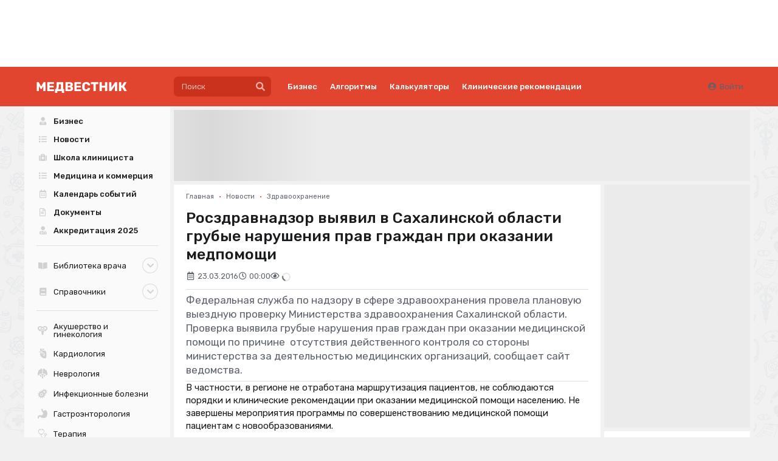

--- FILE ---
content_type: text/html; charset=UTF-8
request_url: https://medvestnik.ru/content/news/Roszdravnadzor-vyyavil-v-Sahalinskoi-oblasti-grubye-narusheniya-prav-grajdan-pri-okazanii-medpomoshi.html
body_size: 24624
content:
<!DOCTYPE html><html lang="ru"><head><meta charset="utf-8"><meta name="viewport" content="width=device-width, initial-scale=1, maximum-scale=1"><meta name="mobile-web-app-capable" content="yes"><meta name="subject" content="Новости" data-head-unique="1"><meta name="yandex-verification" content="52eba68637717991" data-head-unique="1"><meta name="google-site-verification" content="W0ti8LLjYps6RDgzzozDZ0cZAdqsAw11Wylbfl4du2I" data-head-unique="1"><meta name="theme-color" content="#e1442f" data-head-unique="1"><meta name="facebook-domain-verification" content="z36r7vq2fekjnb61llqt1imtwewncq" data-head-unique="1"><meta name="ws" content="{&quot;app&quot;:&quot;mv&quot;,&quot;url&quot;:{&quot;websocket&quot;:&quot;wss:\/\/sock.bionika-digital.ru\/connection\/websocket&quot;,&quot;http_stream&quot;:&quot;https:\/\/sock.bionika-digital.ru\/connection\/http_stream&quot;,&quot;emulation&quot;:&quot;https:\/\/sock.bionika-digital.ru\/emulation&quot;},&quot;user&quot;:&quot;0&quot;,&quot;timestamp&quot;:&quot;1764607568&quot;,&quot;token&quot;:&quot;eyJ0eXAiOiJKV1QiLCJhbGciOiJIUzI1NiJ9.[base64].MV88dGsrKFy_o1a_5zSgTVtC2rR_ZZLG3Z8xiOi-HJk&quot;}" data-head-unique="1"><meta name="subroubric" content="Здравоохранение" data-head-unique="1"><meta name="description" content="Зафиксированы факты длительного простоя медоборудования: не введены в эксплуатацию 47 единиц медтехники, в том числе томограф и ангиографическая установка" data-head-unique="1"><meta name="robots" content="index, follow" data-head-unique="1"><link rel="canonical" href="https://medvestnik.ru/content/news/Roszdravnadzor-vyyavil-v-Sahalinskoi-oblasti-grubye-narusheniya-prav-grajdan-pri-okazanii-medpomoshi.html" data-head-unique="1"><meta name="template" content="default" data-head-unique="1"><meta property="og:title" content="Росздравнадзор выявил в Сахалинской области грубые нарушения прав граждан при оказании медпомощи" data-head-unique="1"><meta property="og:type" content="website" data-head-unique="1"><meta property="og:url" content="https://medvestnik.ru/content/news/Roszdravnadzor-vyyavil-v-Sahalinskoi-oblasti-grubye-narusheniya-prav-grajdan-pri-okazanii-medpomoshi.html" data-head-unique="1"><meta property="og:image:width" content="800" data-head-unique="1"><meta property="og:image:height" content="456" data-head-unique="1"><meta property="og:image" content="https://medvestnik.ru/apps/mv/assets/cache/images/b54595aeb2.jpg" data-head-unique="1"><title data-head-unique="1">Росздравнадзор выявил в Сахалинской области грубые нарушения прав граждан при оказании медпомощи » Медвестник</title><link rel="apple-touch-icon" sizes="180x180" href="/apps/mv/assets/cache/images/053d4f2ffd.png?1703270917"><link rel="manifest" href="/apps/mv/assets/cache/files/bbc09c0cb0.webmanifest"><link rel="icon" href="/apps/mv/assets/cache/images/2ef7b0b88a.ico?1703270917" type="image/icon" sizes="any"><script type="importmap">{"imports":{"alpine":"https:\/\/cdn.jsdelivr.net\/npm\/alpinejs@3\/+esm","core":"\/apps\/mv\/assets\/cache\/mjs\/core\/688d60e5.mjs?1757953918","query-string":"\/apps\/mv\/assets\/cache\/mjs\/query-string\/389868db.mjs?1706884154","debounce":"https:\/\/cdn.jsdelivr.net\/npm\/debounce@2\/+esm","throttle-debounce":"https:\/\/cdn.jsdelivr.net\/npm\/throttle-debounce@5\/+esm","md5":"https:\/\/cdn.jsdelivr.net\/npm\/blueimp-md5@2\/+esm","load-script":"https:\/\/cdn.jsdelivr.net\/npm\/load-script2@2\/+esm","mustache":"https:\/\/cdn.jsdelivr.net\/npm\/mustache@4\/+esm","fetch-jsonp":"https:\/\/cdn.jsdelivr.net\/npm\/fetch-jsonp@1\/+esm","on-change":"https:\/\/cdn.jsdelivr.net\/npm\/on-change@5\/+esm","lodash":"https:\/\/cdn.jsdelivr.net\/npm\/lodash@4\/+esm","sprintf":"https:\/\/cdn.jsdelivr.net\/npm\/sprintf-js@1\/+esm","date-fns":"https:\/\/cdn.jsdelivr.net\/npm\/date-fns@3\/+esm","history":"https:\/\/cdn.jsdelivr.net\/npm\/history@5\/+esm"}}</script><script type="module" src="/apps/mv/assets/cache/mjs/init/75f2412c.mjs?1760450350"></script><script type="module" src="/apps/mv/assets/cache/mjs/counters/7d24ba4e.mjs?1751038380"></script><script type="module" src="/apps/mv/assets/cache/mjs/default-events/efaecb7a.mjs?1710862976"></script><script type="module" src="/apps/mv/assets/cache/mjs/metrics/697d8290.mjs?1739359136"></script><script type="module" src="/apps/mv/assets/cache/mjs/alpine/94320b3a.mjs?1756291700"></script><script src='//cdn.jsdelivr.net/headjs/1.0.3/head.load.min.js'></script>
<script>head.js('//ajax.googleapis.com/ajax/libs/jquery/2.2.4/jquery.min.js','//cdn.jsdelivr.net/npm/lodash@4/lodash.min.js','https://cdn.jsdelivr.net/npm/centrifuge@5/dist/centrifuge.min.js','https://cdn.jsdelivr.net/npm/mustache@4/mustache.min.js','/apps/mv/assets/cache/7f8b14647e.js?1757953918','/apps/mv/assets/cache/02ac4a063d.js?1750245955','/apps/mv/assets/cache/8a9f5d0fb8.js?1694983235','/apps/mv/assets/cache/af62150ad8.js?1728047877','/apps/mv/assets/cache/1b8978848f.js?1738831945','/apps/mv/assets/cache/37e683fe30.js?1630347571');</script>
<script type='module' src='/apps/mv/assets/cache/598e639916.mjs?1709649570'></script>
<link rel='stylesheet' href='/apps/mv/assets/cache/46c841afff.css?1559687834' type='text/css'>
<link rel='stylesheet' href='/apps/mv/assets/cache/a5fdbb5ec2.css?1755257744' type='text/css'>
<link rel='stylesheet' href='/apps/mv/assets/cache/72d7583244.css?1744972993' type='text/css'>
<link rel='stylesheet' href='/apps/mv/assets/cache/2a70fc22d6.css?1753283679' type='text/css'>
<link rel='stylesheet' href='/apps/mv/assets/cache/355e61b561.css?1702562829' type='text/css'>
<link rel='stylesheet' href='/apps/mv/assets/cache/9ab5e2d1c2.css?1646491987' type='text/css'>
<link rel='stylesheet' href='/apps/mv/assets/cache/4276fa14c5.css?1762343399' type='text/css'>
<script data-head-unique="1">(typeof bDigital == 'undefined') && (bDigital = {}); bDigital.user = {"id":0,"hash":null,"workplace":null,"interests":null,"labels":null,"is_verified":false,"is_buyer":false,"in_rating":false};</script><script data-head-unique="1">USER = {"user_id":0,"status":"Гости","activity":"","workplace":"","is_buyer":"Нет","specs":[]};</script><script data-head-unique="1">DATA = {}; LANG = {"loading":"\u0417\u0430\u0433\u0440\u0443\u0437\u043a\u0430...","error":"\u041f\u0440\u043e\u0438\u0437\u043e\u0448\u043b\u0430 \u043e\u0448\u0438\u0431\u043a\u0430...","actions":{"ok":"\u0414\u0430","cancel":"\u041d\u0435\u0442","proceed":"\u041f\u0440\u043e\u0434\u043e\u043b\u0436\u0438\u0442\u044c?","close":"\u0417\u0430\u043a\u0440\u044b\u0442\u044c","select_file":"\u0412\u044b\u0431\u0440\u0430\u0442\u044c \u0444\u0430\u0439\u043b..."}};</script><link href="/apps/mv/assets/cache/css/header/4bcf07aa0ca0d8ae.css?1710494161" rel="stylesheet"><link href="/apps/mv/assets/cache/css/header-desktop/7b0efaaf4be32fc9.css?1713192503" rel="stylesheet"></head><body><div id="wrapper" style="background:url(/apps/mv/assets/cache/images/86bdaf8ce7.png?1630347570);"><div><div class="c-slider-keen loading c-sliders-slider" id="slider-cwaxBM9EDg0CUJ4f" :class="{loading: !ready}" x-data="component_slider_keen({&quot;options&quot;:{&quot;slides&quot;:{&quot;spacing&quot;:&quot;7&quot;,&quot;perView&quot;:&quot;auto&quot;}}})" x-bind="component_slider_keen"><div class="control prev" x-ref="prev" x-show="!$screen.xs" x-cloak="1"><i class="icon circular angle left link" @click="prev" :class="{disabled: !has.prev}"></i></div><div class="keen-slider" x-ref="slides"><div class="keen-slider__slide" style="display:none;"><a href="https://bz.medvestnik.ru/" data-metrics-token="eyJ0eXAiOiJKV1QiLCJhbGciOiJIUzI1NiJ9.[base64].2RT70Zp2A1ebJUiVydRuZfsgvUbSIcGIet1jeVAhtik" class="slide-wrapper"><img class="ui image" alt="" src="/apps/mv/assets/files/sliders/items/0/16/1p1JPgdMEU5ofl9w.png"></a></div><div class="keen-slider__slide" style="display:none;"><a href="https://lib.medvestnik.ru/" data-metrics-token="eyJ0eXAiOiJKV1QiLCJhbGciOiJIUzI1NiJ9.[base64].5RuTZHqPlM98f5E63kcjWbxkWpyGDdshTa2ySXQdTOE" class="slide-wrapper"><img class="ui image" alt="" src="/apps/mv/assets/files/sliders/items/0/19/xuFfYXGdVPjhXkfl.png"></a></div><div class="keen-slider__slide" style="display:none;"><a href="https://medvestnik.ru/projects/legenda-kardiologii.html" data-metrics-token="eyJ0eXAiOiJKV1QiLCJhbGciOiJIUzI1NiJ9.[base64].DgTeogAgA3qIPAQzlWoLwoW7onmHDPRBkZroLIq9p3Q" target="_blank" class="slide-wrapper"><img class="ui image" alt="" src="/apps/mv/assets/files/sliders/items/0/46/2C7I96B8szsya7qk.png"></a></div><div class="keen-slider__slide" style="display:none;"><a href="https://medvestnik.ru/landings/lazolvan-2025/index.php" data-metrics-token="eyJ0eXAiOiJKV1QiLCJhbGciOiJIUzI1NiJ9.[base64].D9YR3HF69SM1RYnSjzzs5SYqL9TRNHYDFYH77Gmvhgc" target="_blank" class="slide-wrapper"><img class="ui image" alt="" src="/apps/mv/assets/files/sliders/items/0/58/sf5116wsGBtuD6d3.png"></a></div><div class="keen-slider__slide" style="display:none;"><a href="/projects/kadry.html" data-metrics-token="eyJ0eXAiOiJKV1QiLCJhbGciOiJIUzI1NiJ9.[base64].px4wTao23ilcfDaDPopI9XjVoX8poiKR_L91zFGxkAI" target="_self" class="slide-wrapper"><img class="ui image" alt="" src="/apps/mv/assets/files/sliders/items/0/5/cNg1yIVu3gR9dwOD.svg"></a></div><div class="keen-slider__slide" style="display:none;"><a href="https://medvestnik.ru/projects/ekspertiza-boli.html" data-metrics-token="eyJ0eXAiOiJKV1QiLCJhbGciOiJIUzI1NiJ9.[base64].KaFh-jmEyFX9W3k75ySEQ_NEYE6hhssZ3Rh1e_lxMMI" target="_blank" class="slide-wrapper"><img class="ui image" alt="" src="/apps/mv/assets/files/sliders/items/0/56/zNe4ob6FqPbaRptq.png"></a></div><div class="keen-slider__slide" style="display:none;"><a href="https://medvestnik.ru/landings/na-prieme-u-stomatologa/index.php" data-metrics-token="eyJ0eXAiOiJKV1QiLCJhbGciOiJIUzI1NiJ9.[base64].E-4a7wmJ_xaEb-3rMfW-hMofh-y9irHFUXxHMR-_kVo" class="slide-wrapper"><img class="ui image" alt="" src="/apps/mv/assets/files/sliders/items/0/41/sZKFWXyMIBL0OPxe.png"></a></div><div class="keen-slider__slide" style="display:none;"><a href="https://medvestnik.ru/projects/grani-endokrinologii.html" data-metrics-token="eyJ0eXAiOiJKV1QiLCJhbGciOiJIUzI1NiJ9.[base64].W_CmM1qesAD8RqHvuJQ-P4dnQNQpinvNTmPIADJbBxI" target="_blank" class="slide-wrapper"><img class="ui image" alt="" src="/apps/mv/assets/files/sliders/items/0/29/yqCxP1FHOTgxPcge.png"></a></div><div class="keen-slider__slide" style="display:none;"><a href="https://medvestnik.ru/projects/detskii-vrach.html?label=83" data-metrics-token="eyJ0eXAiOiJKV1QiLCJhbGciOiJIUzI1NiJ9.[base64].G82JldEUU1g-PsJr42bJnKf-pMtOGHdempAMLnbTcig" target="_blank" class="slide-wrapper"><img class="ui image" alt="" src="/apps/mv/assets/files/sliders/items/0/57/GMb61m8V8Lh5ek8M.png"></a></div><div class="keen-slider__slide" style="display:none;"><a href="https://bz.medvestnik.ru/ls" data-metrics-token="eyJ0eXAiOiJKV1QiLCJhbGciOiJIUzI1NiJ9.[base64].P5RZnf8VovpEri1fshzZ7OrBalVOz8wGZoHSR696ruQ" class="slide-wrapper"><img class="ui image" alt="" src="/apps/mv/assets/files/sliders/items/0/20/e9R1CW4r1HV8lQFd.png"></a></div><div class="keen-slider__slide" style="display:none;"><a href="https://medvestnik.ru/directory/organizations/polisan.html" data-metrics-token="eyJ0eXAiOiJKV1QiLCJhbGciOiJIUzI1NiJ9.[base64].GNz9VrxqV0PxfxoWEtJTkyfMOlAiD6Mb-y8sgJAX-M0" class="slide-wrapper"><img class="ui image" alt="" src="/apps/mv/assets/files/sliders/items/0/55/r34w9a6OXR0WBf97.jpg"></a></div><div class="keen-slider__slide" style="display:none;"><a href="https://medvestnik.ru/landings/kosmicheskii-put-detskogo-pitaniya/index.php" data-metrics-token="eyJ0eXAiOiJKV1QiLCJhbGciOiJIUzI1NiJ9.[base64].injymSO9KsWCxMtW237j3x976kyTphF-jsVGcUTGhq0" target="_blank" class="slide-wrapper"><img class="ui image" alt="" src="/apps/mv/assets/files/sliders/items/0/54/VuXitNRnLrsQOoaP.png"></a></div><div class="keen-slider__slide" style="display:none;"><a href="/projects/ophthalmology.html" data-metrics-token="eyJ0eXAiOiJKV1QiLCJhbGciOiJIUzI1NiJ9.[base64].XPGzh95MwNL3KJQKsWSQbESafiYTo1_hBy8j6dP6HRQ" target="_self" class="slide-wrapper"><img class="ui image" alt="" src="/apps/mv/assets/files/sliders/items/0/4/K97KEY4L6qTS1LDm.png"></a></div><div class="keen-slider__slide" style="display:none;"><a href="https://medvestnik.ru/projects/cifrovaya-medicina.html" data-metrics-token="eyJ0eXAiOiJKV1QiLCJhbGciOiJIUzI1NiJ9.[base64].ykxLP4K88fClh-wlTz0WJlS0wqC3b0wyF5VApSpR2O4" target="_self" class="slide-wrapper"><img class="ui image" alt="" src="/apps/mv/assets/files/sliders/items/0/9/TRoQR7z4TXWrgrrB.png"></a></div><div class="keen-slider__slide" style="display:none;"><a href="https://medvestnik.ru/projects/detskii-vrach.html" data-metrics-token="eyJ0eXAiOiJKV1QiLCJhbGciOiJIUzI1NiJ9.[base64].avS3uVTUIr0NwHd98smDfEkEF8eN8chbjas1nt-E8ow" target="_self" class="slide-wrapper"><img class="ui image" alt="" src="/apps/mv/assets/files/sliders/items/0/7/v3E4I1NN1G8huwIn.png"></a></div><div class="keen-slider__slide" style="display:none;"><a href="https://medvestnik.ru/landings/blizkii-po-sostavu/index.php" data-metrics-token="eyJ0eXAiOiJKV1QiLCJhbGciOiJIUzI1NiJ9.[base64].Wtm3q1x4JE5rWXbzdNog3929HpwWw0JCSoBcstrv6gM" target="_blank" class="slide-wrapper"><img class="ui image" alt="" src="/apps/mv/assets/files/sliders/items/0/53/dk6AJxqAjEw8aGHU.png"></a></div><div class="keen-slider__slide" style="display:none;"><a href="https://medvestnik.ru/landings/legkoe-dyhanie-materinstva/index.php" data-metrics-token="eyJ0eXAiOiJKV1QiLCJhbGciOiJIUzI1NiJ9.[base64].sdeHI-gHrqYzORORtFNHWhbp71Cn0Bho0dcXKp8cPE8" target="_blank" class="slide-wrapper"><img class="ui image" alt="" src="/apps/mv/assets/files/sliders/items/0/52/39hVoNUib2lF8fkn.png"></a></div></div><div class="control next" x-ref="next" x-show="!$screen.xs" x-cloak="1"><i class="icon circular angle right link" @click="next" :class="{disabled: !has.next}" x-show="!$screen.xs"></i></div></div><style>#slider-cwaxBM9EDg0CUJ4f{--slide_width:90px;--slide_height:90px}</style><script type="module" src="/apps/mv/assets/cache/mjs/slider-keenslider/370f7b0a.mjs?1760450355"></script><link href="/apps/mv/assets/cache/css/slider-keenslider/24c6f2a5406efdda.css?1760450355" rel="stylesheet"><link href="https://cdn.jsdelivr.net/npm/keen-slider@6/keen-slider.min.css" rel="stylesheet"><link href="/apps/mv/assets/cache/css/sliders-slider/15388e0113e0ffa1.css?1739386606" rel="stylesheet"><x-data data-module="sliders" data-action="index"></x-data></div><div class="c-header-wrapper"><div class="c-header c-header-desktop"><a class="c-logo c-header-logo" href="/"><img class="ui image" alt="" style="max-width:250px;" src="/apps/mv/assets/cache/images/c7aa52eecd.svg?1636473230"></a><div class="c-header-menu"><div class="left"><div class="c-header-desktop-search"><form method="get" autocomplete="off" class="ui form search-form" data-submit="filter" action="/content/search"><div class="ui search large" data-plugin="search" data-url="/content/search/requests/autocomplete.json?q={query}" data-fields="{&quot;title&quot;:&quot;query&quot;}" data-onfocus="addClass" data-onfocusout="delay:100 removeClass" data-target=".c-header-desktop-search"><div class="ui input icon icon"><input type="text" name="q" class="prompt" placeholder="Поиск"><button type="button" class="ui button icon" data-onclick="submit"><i class="icon search"></i></button></div><div class="results"></div></div></form></div><div class="links"><div class="ui menu text"><a class='first-level item ' href='/business' data-spy='current' data-metrics-token='eyJ0eXAiOiJKV1QiLCJhbGciOiJIUzI1NiJ9.[base64].lNSZMxvY_aUZmIaGxkx8GJ9Pq-_HFyWtpg_-fjB62hI'>Бизнес</a><a class='first-level item ' href='/algorithms' data-spy='current' data-metrics-token='eyJ0eXAiOiJKV1QiLCJhbGciOiJIUzI1NiJ9.[base64].3rkZfuZK8PESayR8H7AW9MBGtwNs5ux4IkEwu4PqY58'>Алгоритмы</a><a class='first-level item ' href='/calculators' data-spy='current' data-metrics-token='eyJ0eXAiOiJKV1QiLCJhbGciOiJIUzI1NiJ9.[base64].xAUgcNWFJLNroNTOP3GAswBpFM-HegggCYrsp976NCY' target='_blank'>Калькуляторы</a><a class='first-level item ' href='https://bz.medvestnik.ru/nosology' data-spy='current' data-metrics-token='eyJ0eXAiOiJKV1QiLCJhbGciOiJIUzI1NiJ9.[base64].rrKn1Pk5zEV_57IlFdYVqn77Nj2BUcnR3rXSIqHY_tw' target='_blank'>Клинические рекомендации</a></div></div></div><div class="right"><div class="c-guest-menu"><div class="c-guest-menu-actions pjaxed"><div class="ui menu text no-spaced"><a class="ui item login" href="/user/auth/login?loc=%252Fcontent%252Fnews%252FRoszdravnadzor-vyyavil-v-Sahalinskoi-oblasti-grubye-narusheniya-prav-grajdan-pri-okazanii-medpomoshi.html" target="_self"><i class="icon user circle"></i>Войти</a></div></div></div></div></div></div></div><div class="ui container" id="container"><div id="site-content"><div id="content" class="pjaxed"><div class="ui grid fluid stackable"><div class="column sixteen wide transparent"><div class="bm-banners bm-banners_single"><div class="bm-banner head-banner" data-emergence="hidden" data-place="Head" data-responsive="1" data-count="1" data-spec="" data-tag="Новости,Здравоохранение,Росздравнадзор,Сахалинская область" data-ids="" style="max-width:948px;"><div class="ui segment basic bm-banner-spacing" style="padding-bottom:12.341772151899%;"><div class="ui inverted dimmer active"><div class="ui placeholder" data-bm-bnr-loader="1"><div class="image"></div></div></div></div></div></div></div></div><div class="ui grid equal width stackable"><div class="column" id="main-content"><div><div class="c-infinite infinite-full" data-path="[&quot;\/content\/news\/rossiyane-ostanutsya-bez-vakciny-ot-opoyasyvaushego-gerpesa.html&quot;,&quot;\/content\/news\/iz-vladimirskogo-minzdrava-uvolili-zanimavshego-doljnost-i-o-ministra-zamestitelya.html&quot;,&quot;\/content\/news\/vladimir-putin-podpisal-izmeneniya-v-zakon-ob-oms.html&quot;,&quot;\/content\/news\/vadim-pokrovskii-privel-dannye-ob-uvelichenii-obshego-chisla-zabolevshih-vich-v-rossii.html&quot;,&quot;\/content\/news\/bolee-60-regionalnyh-minzdravov-prekratili-raskryvat-dannye-ob-effektivnosti-programm-eko.html&quot;,&quot;\/content\/news\/regulyator-utverdil-novye-indikatory-riska-dlya-sanepidkontrolya.html&quot;,&quot;\/content\/news\/ushel-iz-jizni-vydaushiisya-pulmonolog-andrei-malyavin.html&quot;,&quot;\/content\/news\/utverjden-poryadok-naznacheniya-bad-vrachami.html&quot;,&quot;\/content\/news\/v-kemerovo-zaderjali-kurirovavshego-ugolovnye-dela-v-sfere-mediciny-sledovatelya.html&quot;,&quot;\/content\/news\/top5-novostei-noyabrya-dlya-glavnyh-vrachei.html&quot;]"><div class="c-infinite-container"><div class="ui segment full-wrapper c-infinite-page" data-mirror=".content-menu" data-on-center="1"><div class='ui breadcrumb spaced-bottom'><a href='/' class='section'>Главная</a><span class='divider'>&bull;</span><a href='/content/roubric/news' class='section'>Новости</a><span class='divider'>&bull;</span><a href='/content/roubric/news/health-news' class='section'>Здравоохранение</a></div><meta property="og:type" content="article"><meta property="og:title" content="Росздравнадзор выявил в Сахалинской области грубые нарушения прав граждан при оказании медпомощи"><meta property="og:url" content="https://medvestnik.ru/content/news/Roszdravnadzor-vyyavil-v-Sahalinskoi-oblasti-grubye-narusheniya-prav-grajdan-pri-okazanii-medpomoshi.html"><meta property="article:section" content="Новости"><meta property="article:modified_time" content="2016-03-23T00:00:00+03:00"><meta property="article:published_time" content="2016-03-23T00:00:00+03:00"><meta property="article:tag" content="Росздравнадзор"><meta property="article:tag" content="Сахалинская область"><div hidden="1" data-counters-data="{&quot;rubric&quot;:&quot;Новости&quot;,&quot;subrubric&quot;:&quot;Здравоохранение&quot;,&quot;publication_type&quot;:&quot;editorial&quot;,&quot;tags&quot;:[&quot;Росздравнадзор&quot;,&quot;Сахалинская область&quot;]}"></div><h1 class="ui header full-page no-top-spaced">Росздравнадзор выявил в Сахалинской области грубые нарушения прав граждан при оказании медпомощи</h1><div class="flex flex-row flex-wrap items-center gap-half spaced-bottom"><div class="muted"><i class="icon calendar alternate outline"></i><span>23.03.2016</span></div><div class="muted"><i class="icon clock outline"></i><span>00:00</span></div><div class="muted"><i class="icon eye outline"></i><span class="c-views-counter" x-data="component_views_counter({&quot;url&quot;:&quot;https:\/\/services.bionika-digital.ru\/counters\/history\/batch\/?app=mv&amp;tokens=eyJ0eXAiOiJKV1QiLCJhbGciOiJIUzI1NiJ9.eyJhcHAiOiJtdiIsIm1vZHVsZSI6ImNvbnRlbnQiLCJpZCI6NDAzNjYsImhfbW9kdWxlIjoiY29udGVudC5uZXdzIiwiaF9pZCI6NzM1NDYsInVzZXIiOjAsImV4cCI6MTc5NjE0MzU2OH0.KWftLT63DO8Ip-ZXN5isicaFCpv9VAzyyxnw7DN1zd4&quot;})" x-bind="component_views_counter"><span class="text" x-show="value" x-text="value"></span><div class="ui active loader mini inline slow" x-show="!value"></div></span><script type="module" src="/apps/mv/assets/cache/mjs/counters-views-counter/5e07b6da.mjs?1706551385"></script><x-data data-module="counters.views" data-action="index"></x-data></div></div><div class="blocks-vertical spaced-top-half"><div class="blocks-vertical"><div class="c-typography-lead">Федеральная служба по надзору в сфере здравоохранения провела плановую выездную проверку Министерства здравоохранения Сахалинской области. Проверка выявила грубые нарушения прав граждан при оказании медицинской помощи по причине&nbsp; отсутствия действенного контроля со стороны министерства за деятельностью медицинских организаций, сообщает сайт ведомства.</div><link href="/apps/mv/assets/cache/css/basic-typography-lead/98ac7623e8338124.css?1686753948" rel="stylesheet"><div class="c-basic-content-tracker" :id="$id(&quot;content-tracker&quot;)" :class="{completed: completed, tracking: tracking}" x-model="$public" x-data="component_basic_content_tracker({&quot;settings&quot;:{&quot;engagement&quot;:{&quot;enabled&quot;:true,&quot;url&quot;:&quot;\/counters\/history\/engagement&quot;,&quot;token&quot;:&quot;KJ9LrNihb7\/vyis6crrP2EM+irj5Yohd2dkPwPdGADVwqERJnQSjD4Eeoog5a9zIw24IXnurWtVSHD2an8yDC96MD7IMSyo9v9CfhBSuFGfftd90BH1Ab4\/zrNMiLpxogGpEh+wYv0+XObdmcl2W5MOi\/kk=&quot;},&quot;events&quot;:{&quot;data&quot;:{&quot;title&quot;:&quot;Росздравнадзор выявил в Сахалинской области грубые нарушения прав граждан при оказании медпомощи&quot;}}}})" x-bind="component_basic_content_tracker"><div class="contents"><div class="c-typography-text"><div data-plugin="addtocopy" data-minlen="50" data-text="&lt;br&gt;&lt;br&gt;Подробнее: https://medvestnik.ru/content/news/Roszdravnadzor-vyyavil-v-Sahalinskoi-oblasti-grubye-narusheniya-prav-grajdan-pri-okazanii-medpomoshi.html"> <p>В частности, в регионе не отработана маршрутизация пациентов, не соблюдаются порядки и клинические рекомендации при оказании медицинской помощи населению. Не завершены мероприятия программы по совершенствованию медицинской помощи пациентам с новообразованиями.</p> <p>Отдельные положения Территориальной программы государственных гарантий на 2016 год создают условия для нарушения прав граждан в сфере охраны здоровья.</p> <div class="injected-block"><div class="bm-banners bm-banners_single"><div class="bm-banner" data-emergence="hidden" data-place="in-text" data-responsive="1" data-count="1" data-spec="" data-tag="Новости,Здравоохранение,Росздравнадзор,Сахалинская область" data-ids="" style="max-width:1127px;"><div class="ui segment basic bm-banner-spacing" style="padding-bottom:12.422360248447%;"><div class="ui inverted dimmer active"><div class="ui placeholder" data-bm-bnr-loader="1"><div class="image"></div></div></div></div></div></div></div><p>Зафиксированы факты длительного (более года) простоя медицинского оборудования: не введены в эксплуатацию 47 единиц медтехники, в том числе томограф и ангиографическая установка.</p> <p>В медицинских организациях региона обнаружены лекарственные препараты и медицинские изделия с истекшим сроком годности. Комиссией Росздравнадзора выявлены просроченные лекарства на сумму в 582 479 рублей, зафиксированы факты списания вакцин, что является неэффективным расходованием средств федерального бюджета.</p> <p>Установлено, что полномочия по организации обеспечения населения льготными лекарственными препаратами министерством осуществляются не в полном объеме: допускаются отказы в обеспечении лекарствами при оказании государственной социальной помощи в виде набора социальных услуг.</p> <p>По результатам проверки Росздравнадзор выдал Министерству здравоохранения Сахалинской области предписание с требованием устранить все выявленные нарушения в срок до 18 мая 2016 года. Информация по контрольным мероприятиям направлена в Генеральную прокуратуру, Министерство здравоохранения РФ и губернатору Сахалинской области.</p></div></div><link href="/apps/mv/assets/cache/css/basic-typography-text/dd1dbeb747662ee8.css?1686753948" rel="stylesheet"></div><div x-ref="bottom"></div></div><script type="module" src="/apps/mv/assets/cache/mjs/basic-content-tracker/6936b757.mjs?1755786374"></script><link href="/apps/mv/assets/cache/css/basic-content-reveal/c9a0e8678cac0f5b.css?1637168040" rel="stylesheet"></div><div class="ui grid equal width middle aligned stackable"><div class="column right aligned mobile-aligned-left"><div data-plugin="social-buttons" class="social-buttons"></div><script>head.js('https://yastatic.net/es5-shims/0.0.2/es5-shims.min.js','https://yastatic.net/share2/share.js','/apps/mv/assets/cache/11c6d821c9.js?1647881431');</script>
<x-data data-module="social" data-action="widget"></x-data></div></div><div><div class="bm-banners bm-banners_single"><div class="bm-banner no-spaced" data-emergence="hidden" data-place="after-content" data-responsive="1" data-count="1" data-spec="" data-tag="Новости,Здравоохранение,Росздравнадзор,Сахалинская область" data-ids="" style="max-width:1127px;"><div class="ui segment basic bm-banner-spacing" style="padding-bottom:12.422360248447%;"><div class="ui inverted dimmer active"><div class="ui placeholder" data-bm-bnr-loader="1"><div class="image"></div></div></div></div></div></div></div><div><div class="comments-container" data-plugin="comments"><div class="comments-list"><div class="counter-container"><div class="status no-items active"><h3 class="ui header title no-marged">Нет комментариев</h3></div><div class="status has-items"><h3 class="ui header title no-marged">Комментариев: <span class="counter"></span></h3></div></div><div class="ui small threaded comments comments-wrapper" data-channel="comments-87c0631c7886959f" data-namespace="global" data-rights-reply="" data-rights-delete="" data-rights-approve="" data-rights-block=""></div></div><div class="spaced-top-half comments-reply"><div class="ui message icon"><i class="icon sign in red"></i><div class="content"><div class="header">Вы не можете оставлять комментарии</div>Пожалуйста, <a href="/user/auth/login?loc=%252Fcontent%252Fnews%252FRoszdravnadzor-vyyavil-v-Sahalinskoi-oblasti-grubye-narusheniya-prav-grajdan-pri-okazanii-medpomoshi.html">авторизуйтесь</a></div></div><script>head.js('/apps/mv/assets/cache/d42a808191.js?1686596578');</script>
<link rel='stylesheet' href='/apps/mv/assets/cache/6e2f831e4a.css?1648291980' type='text/css'>
<x-data data-module="comments" data-action="edit"></x-data></div></div><div class="spaced-top-half"><div class="bm-banners bm-banners_single"><div class="bm-banner no-spaced" data-emergence="hidden" data-place="in-comments" data-responsive="1" data-count="1" data-spec="" data-tag="Новости,Здравоохранение,Росздравнадзор,Сахалинская область" data-ids="" style="max-width:1024px;"></div></div></div><script>head.js('/apps/mv/assets/cache/dbeffac16c.js?1677077706','/apps/mv/assets/cache/c107b4f5d4.js?1761124715');</script>
<x-data data-module="comments" data-action="show"></x-data></div></div></div></div><div class="c-infinite-footer"><div class="c-infinite-status"><div class="infinite-scroll-request"><div class="ui placeholder fluid"><div class="line"></div><div class="line"></div><div class="line"></div><div class="line"></div><div class="line"></div><div class="line"></div><div class="line"></div><div class="line"></div></div></div></div><button type="button" class="ui button c-infinite-button basic fluid">Загрузить еще...</button></div></div><script>head.js('/apps/mv/assets/cache/js/infinite/876ac09a.js?1727265706','/apps/mv/assets/cache/js/f88bfcef.js?1642683836');</script><link href="/apps/mv/assets/cache/css/infinite/35b03dad7520b5fd.css?1759134152" rel="stylesheet"><x-data data-module="content.news" data-action="full"></x-data></div></div><div class="column four wide" id="right-column"><div class="column-wrapper"><iframe style="border:0;" class="smartcolumn_wrapper" name="smartcolumn_wrapper"></iframe><x-bd-column-item><div class="ui segment spaced-bottom-half" data-route="banners.display" data-alias="banners.1"><div class="bm-banners bm-banners_single"><div class="bm-banner column-240x400" data-emergence="hidden" data-place="1" data-responsive="1" data-count="1" data-spec="" data-tag="Новости,Здравоохранение,Росздравнадзор,Сахалинская область" data-ids="" style="max-width:240px;"><div class="ui segment basic bm-banner-spacing" style="padding-bottom:166.66666666667%;"><div class="ui inverted dimmer active"><div class="ui placeholder" data-bm-bnr-loader="1"><div class="image"></div></div></div></div></div></div></div></x-bd-column-item><x-bd-column-item><div class="ui segment spaced-bottom-half" data-route="banners.display" data-alias="banners.tgb.column"><div class="bm-banners bm-banners_multiple"><div class="bm-banner column-tgb" data-emergence="hidden" data-place="tgb-column-1" data-responsive="1" data-count="1" data-spec="" data-tag="Новости,Здравоохранение,Росздравнадзор,Сахалинская область" data-ids="" style="max-width:350px;"><div class="ui segment basic bm-banner-spacing" style="padding-bottom:22.857142857143%;"><div class="ui inverted dimmer active"><div class="ui placeholder" data-bm-bnr-loader="1"><div class="image"></div></div></div></div></div><div class="bm-banner column-tgb" data-emergence="hidden" data-place="tgb-column-2" data-responsive="1" data-count="1" data-spec="" data-tag="Новости,Здравоохранение,Росздравнадзор,Сахалинская область" data-ids="" style="max-width:350px;"><div class="ui segment basic bm-banner-spacing" style="padding-bottom:22.857142857143%;"><div class="ui inverted dimmer active"><div class="ui placeholder" data-bm-bnr-loader="1"><div class="image"></div></div></div></div></div><div class="bm-banner column-tgb" data-emergence="hidden" data-place="tgb-column-3" data-responsive="1" data-count="1" data-spec="" data-tag="Новости,Здравоохранение,Росздравнадзор,Сахалинская область" data-ids="" style="max-width:350px;"><div class="ui segment basic bm-banner-spacing" style="padding-bottom:22.857142857143%;"><div class="ui inverted dimmer active"><div class="ui placeholder" data-bm-bnr-loader="1"><div class="image"></div></div></div></div></div></div></div></x-bd-column-item><x-bd-column-item><div class="c-mirror ui segment column-mirror spaced-bottom-half" data-plugin="mirror" data-type="column"></div><script>head.js('/apps/mv/assets/cache/js/mirror/79f6ac96.js?1690200304');</script><script>head.js('https://cdn.jsdelivr.net/npm/scrollmonitor@1.2.4/scrollMonitor.min.js');</script>
</x-bd-column-item></div><link rel='stylesheet' href='/apps/mv/assets/cache/6d1f223678.css?1624199475' type='text/css'>
<x-data data-module="widgets.smartcolumn" data-action="index"></x-data></div></div><div class="ui grid" id="bottom"><div class="column sixteen wide"><div class="bm-banners bm-banners_single"><div class="bm-banner banner-footer" data-emergence="hidden" data-place="6" data-responsive="1" data-count="1" data-spec="" data-tag="Новости,Здравоохранение,Росздравнадзор,Сахалинская область" data-ids="" style="max-width:1127px;"><div class="ui segment basic bm-banner-spacing" style="padding-bottom:12.422360248447%;"><div class="ui inverted dimmer active"><div class="ui placeholder" data-bm-bnr-loader="1"><div class="image"></div></div></div></div></div></div></div></div></div></div><div id="menu-desktop"><div class="sticky-menu"><div class="ui menu vertical fluid secondary menu-left"><a class="ui item highlighted" href="/business" data-spy="current" data-metrics-token="eyJ0eXAiOiJKV1QiLCJhbGciOiJIUzI1NiJ9.[base64].zDfrlNvTv_fI-yifDO4xU-ig3HZAsk85zCFeCXRHb4c"><div class="flex items-center justify-between"><div class="flex flex-grow items-center"><i class="icon h-specs-icon flex-grow-0 user tie"></i><div class="flex flex-grow flex-col"><div>Бизнес</div></div></div></div></a><a class="ui item highlighted" href="/content/roubric/news" data-spy="current" data-metrics-token="eyJ0eXAiOiJKV1QiLCJhbGciOiJIUzI1NiJ9.[base64].zeQnwEuaswp1pgPMAYTTJsOqXQxOvJin10oAvscaCN4"><div class="flex items-center justify-between"><div class="flex flex-grow items-center"><i class="icon h-specs-icon flex-grow-0 list"></i><div class="flex flex-grow flex-col"><div>Новости</div></div></div></div></a><a class="ui item highlighted" href="/content/roubric/school" data-spy="current" data-metrics-token="eyJ0eXAiOiJKV1QiLCJhbGciOiJIUzI1NiJ9.[base64].3fvVojwYmoh43oM1934tSpDnwG-cdA7qDgPunFH4AAE"><div class="flex items-center justify-between"><div class="flex flex-grow items-center"><i class="icon h-specs-icon flex-grow-0 medkit"></i><div class="flex flex-grow flex-col"><div>Школа клинициста</div></div></div></div></a><a class="ui item highlighted" href="/content/roubric/medicine" data-spy="current" data-metrics-token="eyJ0eXAiOiJKV1QiLCJhbGciOiJIUzI1NiJ9.[base64].aJS1ijVujZOfsyF2CdoqFKC8RyRgagQahqBOT2ud7M8"><div class="flex items-center justify-between"><div class="flex flex-grow items-center"><i class="icon h-specs-icon flex-grow-0 list"></i><div class="flex flex-grow flex-col"><div>Медицина и коммерция</div></div></div></div></a><a class="ui item highlighted" href="/content/events" data-spy="current" data-metrics-token="eyJ0eXAiOiJKV1QiLCJhbGciOiJIUzI1NiJ9.[base64].ls5BHCUDlYaic4qPUZ3rPcFnNdp8n50kkm91O09kLvE"><div class="flex items-center justify-between"><div class="flex flex-grow items-center"><i class="icon h-specs-icon flex-grow-0 calendar alternate outline"></i><div class="flex flex-grow flex-col"><div>Календарь событий</div></div></div></div></a><a class="ui item highlighted" href="/content/documents" data-spy="current" data-metrics-token="eyJ0eXAiOiJKV1QiLCJhbGciOiJIUzI1NiJ9.[base64].tLNDbAPX-hhGMhzSptyk5D-MBzWXwXGI3AMmyMfB738"><div class="flex items-center justify-between"><div class="flex flex-grow items-center"><i class="icon h-specs-icon flex-grow-0 file alternate outline"></i><div class="flex flex-grow flex-col"><div>Документы</div></div></div></div></a><a class="ui item highlighted" href="/projects/akkreditaciya-2024.html" data-spy="current" data-metrics-token="eyJ0eXAiOiJKV1QiLCJhbGciOiJIUzI1NiJ9.[base64].oeLdMLeEGJm4rI0MyGSgZ0-cUvTRJm6sIw2oz08DzI8"><div class="flex items-center justify-between"><div class="flex flex-grow items-center"><i class="icon h-specs-icon flex-grow-0 user md"></i><div class="flex flex-grow flex-col"><div>Аккредитация 2025</div></div></div></div></a><div class="ui divider"></div><div class="item with_submenu ui accordion submenu-container-V0fkS" data-group="true" data-submenu-id="V0fkS"><div class="title first-level full-width full-width items-center no-padded" data-metrics-token="eyJ0eXAiOiJKV1QiLCJhbGciOiJIUzI1NiJ9.[base64].bEsVCJfVQ5_D156Ziv1Aa2GuZQf8ztTIsRC5B0QwgGk"><div class="flex items-center justify-between"><a href="https://lib.medvestnik.ru/" class="flex flex-grow items-center"><i class="icon h-specs-icon flex-grow-0 book open"></i><div class="flex flex-grow flex-col"><div>Библиотека врача</div></div></a><i class="icon flex-grow-0 no-spaced submenu-toggler-V0fkS circular chevron down"></i></div></div><div class="menu no-padded content submenu-V0fkS"><a class="ui item" href="https://lib.medvestnik.ru/releases" data-spy="current" data-metrics-token="eyJ0eXAiOiJKV1QiLCJhbGciOiJIUzI1NiJ9.[base64].knEtUz8vNxJmJ5_nRV2Ug-uan6HfOTJ3iTNyjwFiM3s" aria-hidden="1"><div class="flex items-center justify-between"><div class="flex flex-grow items-center"><i class="icon h-specs-icon flex-grow-0 file alternate outline"></i><div class="flex flex-grow flex-col"><div>Издания</div></div></div></div></a><a class="ui item" href="https://lib.medvestnik.ru/articles" data-spy="current" data-metrics-token="eyJ0eXAiOiJKV1QiLCJhbGciOiJIUzI1NiJ9.[base64].BgJ11582azuahiqGPm5iIfeZFF4POwMmkTad_8DRLVM" aria-hidden="1"><div class="flex items-center justify-between"><div class="flex flex-grow items-center"><i class="icon h-specs-icon flex-grow-0 file alternate outline"></i><div class="flex flex-grow flex-col"><div>Статьи</div></div></div></div></a></div></div><div class="item with_submenu divided ui accordion submenu-container-a1wbm" data-group="true" data-submenu-id="a1wbm"><div class="title first-level full-width full-width items-center no-padded" data-metrics-token="eyJ0eXAiOiJKV1QiLCJhbGciOiJIUzI1NiJ9.[base64].mZbkwaX7pF92Yg5W2Veto8MvTD-27JrcqG47xDdTACM"><div class="flex items-center justify-between"><a href="https://bz.medvestnik.ru/" class="flex flex-grow items-center"><i class="icon h-specs-icon flex-grow-0 book"></i><div class="flex flex-grow flex-col"><div>Справочники</div></div></a><i class="icon flex-grow-0 no-spaced submenu-toggler-a1wbm circular chevron down"></i></div></div><div class="menu no-padded content submenu-a1wbm"><a class="ui item" href="https://bz.medvestnik.ru/nosology" data-spy="current" data-metrics-token="eyJ0eXAiOiJKV1QiLCJhbGciOiJIUzI1NiJ9.[base64].VVtd4Tl1bcNDmXJYWUyhAYJfQ_-S5ohQMTYqI2vBQjY" aria-hidden="1"><div class="flex items-center justify-between"><div class="flex flex-grow items-center"><i class="icon h-specs-icon flex-grow-0 file alternate outline"></i><div class="flex flex-grow flex-col"><div>Клинические рекомендации</div></div></div></div></a><a class="ui item" href="https://bz.medvestnik.ru/classify/spt" data-spy="current" data-metrics-token="eyJ0eXAiOiJKV1QiLCJhbGciOiJIUzI1NiJ9.[base64].7vUpsqKbGwXDocKuNr1kFAHCIiyQF3Ai1dK5c_9OXIY" aria-hidden="1"><div class="flex items-center justify-between"><div class="flex flex-grow items-center"><i class="icon h-specs-icon flex-grow-0 file alternate outline"></i><div class="flex flex-grow flex-col"><div>Симптомы и синдромы</div></div></div></div></a><a class="ui item" href="https://bz.medvestnik.ru/ls" data-spy="current" data-metrics-token="eyJ0eXAiOiJKV1QiLCJhbGciOiJIUzI1NiJ9.[base64].RH-TazM7V8TlpQzF5I0bkvLdSIPph3Ke6XR839OGRKE" aria-hidden="1"><div class="flex items-center justify-between"><div class="flex flex-grow items-center"><i class="icon h-specs-icon flex-grow-0 pills"></i><div class="flex flex-grow flex-col"><div>Справочник ЛС</div></div></div></div></a><a class="ui item" href="/calculators" data-spy="current" data-metrics-token="eyJ0eXAiOiJKV1QiLCJhbGciOiJIUzI1NiJ9.[base64].KwqOKKoz2Im7I6x9IdMNbsArgdm5we-n-pexMoZhqoo" aria-hidden="1"><div class="flex items-center justify-between"><div class="flex flex-grow items-center"><i class="icon h-specs-icon flex-grow-0 calculator"></i><div class="flex flex-grow flex-col"><div>Калькуляторы</div></div></div></div></a><a class="ui item" href="/algorithms" data-spy="current" data-metrics-token="eyJ0eXAiOiJKV1QiLCJhbGciOiJIUzI1NiJ9.[base64].rlNmVepqqCKaFYRsmggdbYnJIefOg1cAWkXXtohDvZ4" aria-hidden="1"><div class="flex items-center justify-between"><div class="flex flex-grow items-center"><i class="icon h-specs-icon flex-grow-0 file"></i><div class="flex flex-grow flex-col"><div>Алгоритмы</div></div></div></div></a><a class="ui item" href="/tables" data-spy="current" data-metrics-token="eyJ0eXAiOiJKV1QiLCJhbGciOiJIUzI1NiJ9.[base64].MfpXHOVdHh719In364ui0P9640dG3NfaK7E9Rj9xrXE" aria-hidden="1"><div class="flex items-center justify-between"><div class="flex flex-grow items-center"><i class="icon h-specs-icon flex-grow-0 file alternate line"></i><div class="flex flex-grow flex-col"><div>Центильные таблицы</div></div></div></div></a></div></div><div class="ui divider"></div><a class="ui item" href="/spec/akusherstvo-i-ginekologiya.html" data-spy="current" data-metrics-token="eyJ0eXAiOiJKV1QiLCJhbGciOiJIUzI1NiJ9.[base64].1XOJbX9ncXd6wy6GqIJVEMnxKHG_Ovo9SvMF3MY2iq8"><div class="flex items-center justify-between"><div class="flex flex-grow items-center"><span class="h-specs-icon " style="-webkit-mask:url(/apps/mv/assets/specs/svg/uterus.svg);"></span><div class="flex flex-grow flex-col"><div>Акушерство и гинекология</div></div></div></div></a><a class="ui item" href="/spec/kardiologiya.html" data-spy="current" data-metrics-token="eyJ0eXAiOiJKV1QiLCJhbGciOiJIUzI1NiJ9.[base64].SodSckUGKHYC6YAS_msHDUyDJ-dqp3amgx9D9ZZcWNo"><div class="flex items-center justify-between"><div class="flex flex-grow items-center"><span class="h-specs-icon " style="-webkit-mask:url(/apps/mv/assets/specs/svg/cardiogram.svg);"></span><div class="flex flex-grow flex-col"><div>Кардиология</div></div></div></div></a><a class="ui item" href="/spec/nevrologiya.html" data-spy="current" data-metrics-token="eyJ0eXAiOiJKV1QiLCJhbGciOiJIUzI1NiJ9.[base64].Wuu1SWuXA5oIL5mAAL_oaqOkq_Ky4ydWyDa-Tt-EHxA"><div class="flex items-center justify-between"><div class="flex flex-grow items-center"><span class="h-specs-icon " style="-webkit-mask:url(/apps/mv/assets/specs/svg/neurology.svg);"></span><div class="flex flex-grow flex-col"><div>Неврология</div></div></div></div></a><a class="ui item" href="/spec/infekcionnye-bolezni.html" data-spy="current" data-metrics-token="eyJ0eXAiOiJKV1QiLCJhbGciOiJIUzI1NiJ9.[base64].1u6x09AILKcvtt5zO1jRMlD4vTG9hl8ToqStU-y1pT4"><div class="flex items-center justify-between"><div class="flex flex-grow items-center"><span class="h-specs-icon " style="-webkit-mask:url(/apps/mv/assets/specs/svg/infection.svg);"></span><div class="flex flex-grow flex-col"><div>Инфекционные болезни</div></div></div></div></a><a class="ui item" href="/spec/gastroenterologiya.html" data-spy="current" data-metrics-token="eyJ0eXAiOiJKV1QiLCJhbGciOiJIUzI1NiJ9.[base64].Bvq_HkSrbm4yZCTPTtZ3qowGjAJdIT5gOS6pkiEsjME"><div class="flex items-center justify-between"><div class="flex flex-grow items-center"><span class="h-specs-icon " style="-webkit-mask:url(/apps/mv/assets/specs/svg/stomach.svg);"></span><div class="flex flex-grow flex-col"><div>Гастроэнторология</div></div></div></div></a><a class="ui item" href="/spec/terapiya.html" data-spy="current" data-metrics-token="eyJ0eXAiOiJKV1QiLCJhbGciOiJIUzI1NiJ9.[base64].6czSYrhawGieGXfN_QGxLg-_srcvMamHDJ_8qyuP3z0"><div class="flex items-center justify-between"><div class="flex flex-grow items-center"><span class="h-specs-icon " style="-webkit-mask:url(/apps/mv/assets/specs/svg/therapy.svg);"></span><div class="flex flex-grow flex-col"><div>Терапия</div></div></div></div></a><a class="ui item" href="/spec/onkologiya.html" data-spy="current" data-metrics-token="eyJ0eXAiOiJKV1QiLCJhbGciOiJIUzI1NiJ9.[base64].N3T00njW-u2VCxmqoW1WYyOXo7qvHxZIsXdMIFVsDQw"><div class="flex items-center justify-between"><div class="flex flex-grow items-center"><span class="h-specs-icon " style="-webkit-mask:url(/apps/mv/assets/specs/svg/ribbon.svg);"></span><div class="flex flex-grow flex-col"><div>Онкология</div></div></div></div></a><a class="ui item" href="/spec/pediatriya.html" data-spy="current" data-metrics-token="eyJ0eXAiOiJKV1QiLCJhbGciOiJIUzI1NiJ9.[base64].wSEJ-fTTs5cESdBL3hEsHE20P8H4-mhfhu_xS03cGC8"><div class="flex items-center justify-between"><div class="flex flex-grow items-center"><span class="h-specs-icon " style="-webkit-mask:url(/apps/mv/assets/specs/svg/pediatrics.svg);"></span><div class="flex flex-grow flex-col"><div>Педиатрия</div></div></div></div></a><a class="ui item" href="/spec/hirurgiya.html" data-spy="current" data-metrics-token="eyJ0eXAiOiJKV1QiLCJhbGciOiJIUzI1NiJ9.[base64].LhGTwosfWgLUw9YEmRR-hBRKHBavmMDNABlOzZRjMvk"><div class="flex items-center justify-between"><div class="flex flex-grow items-center"><span class="h-specs-icon " style="-webkit-mask:url(/apps/mv/assets/specs/svg/surgery.svg);"></span><div class="flex flex-grow flex-col"><div>Хирургия</div></div></div></div></a><a class="ui item" href="/spec/endokrinologiya.html" data-spy="current" data-metrics-token="eyJ0eXAiOiJKV1QiLCJhbGciOiJIUzI1NiJ9.[base64].AS2DbrD4tkIRx_LcxzH1O3nnlkmR0MFGThGEKPwzvD4"><div class="flex items-center justify-between"><div class="flex flex-grow items-center"><span class="h-specs-icon " style="-webkit-mask:url(/apps/mv/assets/specs/svg/human.svg);"></span><div class="flex flex-grow flex-col"><div>Эндокринология</div></div></div></div></a><a class="ui item" href="/spec/urologiya.html" data-spy="current" data-metrics-token="eyJ0eXAiOiJKV1QiLCJhbGciOiJIUzI1NiJ9.[base64].7rAaA1Ku2lcgH9YggTsiu4yOEiGvehEFPMNJnwnlw34"><div class="flex items-center justify-between"><div class="flex flex-grow items-center"><span class="h-specs-icon " style="-webkit-mask:url(/apps/mv/assets/specs/svg/urology.svg);"></span><div class="flex flex-grow flex-col"><div>Урология и андрология</div></div></div></div></a><a class="ui item" id="specs-submenu-toggler"><i class="icon h-specs-icon chevron right"></i>Все специализации (18)</a><div id="specs-submenu" class="hided"><div class="ui grid no-top-spaced ui menu three column vertical secondary fluid"><div class="column no-padded"><a class="ui item" href="https://medvestnik.ru/spec/akusherstvo-i-ginekologiya.html" data-without-host="1" data-metrics-token="eyJ0eXAiOiJKV1QiLCJhbGciOiJIUzI1NiJ9.[base64].0MmygzJP5edm_jES1Nxl3V_a3E5FfutGPWByDVEsX3s"><span class="h-specs-icon " style="-webkit-mask:url(https://medvestnik.ru/apps/mv/assets/specs/svg/uterus.svg);"></span><link href="/apps/mv/assets/cache/css/specs-icon/c8ed7f0b73c63ff0.css?1624199312" rel="stylesheet"><div>Акушерство и гинекология</div></a></div><div class="column no-padded"><a class="ui item" href="https://medvestnik.ru/spec/dermatovenerologiya.html" data-without-host="1" data-metrics-token="eyJ0eXAiOiJKV1QiLCJhbGciOiJIUzI1NiJ9.[base64].Lg29PWuxKhzpxlZaPX-cn3E85kRI2VJvlvkkVWzhtAM"><span class="h-specs-icon " style="-webkit-mask:url(https://medvestnik.ru/apps/mv/assets/specs/svg/dermatovenerology.svg);"></span><div>Дерматовенерология</div></a></div><div class="column no-padded"><a class="ui item" href="https://medvestnik.ru/spec/gastroenterologiya.html" data-without-host="1" data-metrics-token="eyJ0eXAiOiJKV1QiLCJhbGciOiJIUzI1NiJ9.[base64].iT53_MZCtUUQB3CjA-12Q4ARVUOSZxQTkkYFubyujEk"><span class="h-specs-icon " style="-webkit-mask:url(https://medvestnik.ru/apps/mv/assets/specs/svg/stomach.svg);"></span><div>Гастроэнтерология</div></a></div><div class="column no-padded"><a class="ui item" href="https://medvestnik.ru/spec/infekcionnye-bolezni.html" data-without-host="1" data-metrics-token="eyJ0eXAiOiJKV1QiLCJhbGciOiJIUzI1NiJ9.[base64].nZUgRAeqtwMF4lOy9-uknJdXM5UoOFAe5TwUckXeagY"><span class="h-specs-icon " style="-webkit-mask:url(https://medvestnik.ru/apps/mv/assets/specs/svg/infection.svg);"></span><div>Инфекционные болезни</div></a></div><div class="column no-padded"><a class="ui item" href="https://medvestnik.ru/spec/allergologiya.html" data-without-host="1" data-metrics-token="eyJ0eXAiOiJKV1QiLCJhbGciOiJIUzI1NiJ9.[base64].oQZy5HOEcfUsiFoSB7YbjoA-gtRMDITBgZth7cHjq68"><span class="h-specs-icon " style="-webkit-mask:url(https://medvestnik.ru/apps/mv/assets/specs/svg/allergology.svg?1);"></span><div>Аллергология</div></a></div><div class="column no-padded"><a class="ui item" href="https://medvestnik.ru/spec/kardiologiya.html" data-without-host="1" data-metrics-token="eyJ0eXAiOiJKV1QiLCJhbGciOiJIUzI1NiJ9.[base64].wSn27vXrV9UW3HpzuBPgN9q7hIm3K5InUc30QCpgnl4"><span class="h-specs-icon " style="-webkit-mask:url(https://medvestnik.ru/apps/mv/assets/specs/svg/cardiogram.svg);"></span><div>Кардиология</div></a></div><div class="column no-padded"><a class="ui item" href="https://medvestnik.ru/spec/nevrologiya.html" data-without-host="1" data-metrics-token="eyJ0eXAiOiJKV1QiLCJhbGciOiJIUzI1NiJ9.[base64].wL2tUHXec1AApH8PLHYQaEuOMUImeOX3boxmrSdCw1k"><span class="h-specs-icon " style="-webkit-mask:url(https://medvestnik.ru/apps/mv/assets/specs/svg/neurology.svg);"></span><div>Неврология</div></a></div><div class="column no-padded"><a class="ui item" href="https://medvestnik.ru/spec/nefrologiya.html" data-without-host="1" data-metrics-token="eyJ0eXAiOiJKV1QiLCJhbGciOiJIUzI1NiJ9.[base64].kyHF1wS5LpRHrf2oZHjCek5pg_NR5p6HhDkRyzjd-8M"><span class="h-specs-icon " style="-webkit-mask:url(https://medvestnik.ru/apps/mv/assets/specs/svg/urology.svg);"></span><div>Нефрология</div></a></div><div class="column no-padded"><a class="ui item" href="https://medvestnik.ru/spec/onkologiya.html" data-without-host="1" data-metrics-token="eyJ0eXAiOiJKV1QiLCJhbGciOiJIUzI1NiJ9.[base64].EYHAGOKQyi4D_w-baxM6dnWUXFhCC0Yp0Anho9vWLEg"><span class="h-specs-icon " style="-webkit-mask:url(https://medvestnik.ru/apps/mv/assets/specs/svg/ribbon.svg);"></span><div>Онкология</div></a></div><div class="column no-padded"><a class="ui item" href="https://medvestnik.ru/spec/otorinolaringologiya.html" data-without-host="1" data-metrics-token="eyJ0eXAiOiJKV1QiLCJhbGciOiJIUzI1NiJ9.[base64].B9Knjnv7wFyl4uhEdvqzzxwEhYaHDVxcpfWixjDf0MA"><span class="h-specs-icon " style="-webkit-mask:url(https://medvestnik.ru/apps/mv/assets/specs/svg/listen.svg);"></span><div>Оториноларингология</div></a></div><div class="column no-padded"><a class="ui item" href="https://medvestnik.ru/spec/oftalmologiya.html" data-without-host="1" data-metrics-token="eyJ0eXAiOiJKV1QiLCJhbGciOiJIUzI1NiJ9.[base64].yLgDTd8jpj3Tu0W7JL_mDxVu9eaTdcMeaKLZU6520g8"><span class="h-specs-icon " style="-webkit-mask:url(https://medvestnik.ru/apps/mv/assets/specs/svg/eye-balls.svg);"></span><div>Офтальмология</div></a></div><div class="column no-padded"><a class="ui item" href="https://medvestnik.ru/spec/pediatriya.html" data-without-host="1" data-metrics-token="eyJ0eXAiOiJKV1QiLCJhbGciOiJIUzI1NiJ9.[base64].AZoYYo6CKCoCxMCirIf5KrSm_FIccBeeTavJGqJoLcg"><span class="h-specs-icon " style="-webkit-mask:url(https://medvestnik.ru/apps/mv/assets/specs/svg/pediatrics.svg);"></span><div>Педиатрия</div></a></div><div class="column no-padded"><a class="ui item" href="https://medvestnik.ru/spec/psihiatriya.html" data-without-host="1" data-metrics-token="eyJ0eXAiOiJKV1QiLCJhbGciOiJIUzI1NiJ9.[base64].LGDmfJJywmvPM_cdW2MUeg4KFjXQ1eST5vjMbbtHioU"><span class="h-specs-icon " style="-webkit-mask:url(https://medvestnik.ru/apps/mv/assets/specs/svg/psyho.svg);"></span><div>Психиатрия</div></a></div><div class="column no-padded"><a class="ui item" href="https://medvestnik.ru/spec/pulmonologiya.html" data-without-host="1" data-metrics-token="eyJ0eXAiOiJKV1QiLCJhbGciOiJIUzI1NiJ9.[base64].EGXjegVClkZNDwZhdVuMPCDf4jqaMlx8lqSDr6offIM"><span class="h-specs-icon " style="-webkit-mask:url(https://medvestnik.ru/apps/mv/assets/specs/svg/pulmonology.svg?1);"></span><div>Пульмонология</div></a></div><div class="column no-padded"><a class="ui item" href="https://medvestnik.ru/spec/terapiya.html" data-without-host="1" data-metrics-token="eyJ0eXAiOiJKV1QiLCJhbGciOiJIUzI1NiJ9.[base64].gS4QJ1fDpNf8L84jb88JUgXCxOh4TiVG1G01SuFElwU"><span class="h-specs-icon " style="-webkit-mask:url(https://medvestnik.ru/apps/mv/assets/specs/svg/therapy.svg);"></span><div>Терапия</div></a></div><div class="column no-padded"><a class="ui item" href="https://medvestnik.ru/spec/hirurgiya.html" data-without-host="1" data-metrics-token="eyJ0eXAiOiJKV1QiLCJhbGciOiJIUzI1NiJ9.[base64].BBI_fuhLYLBQmE57tEy6-o551NHOvTUw5tkAKFSYJf0"><span class="h-specs-icon " style="-webkit-mask:url(https://medvestnik.ru/apps/mv/assets/specs/svg/surgery.svg);"></span><div>Хирургия</div></a></div><div class="column no-padded"><a class="ui item" href="https://medvestnik.ru/spec/endokrinologiya.html" data-without-host="1" data-metrics-token="eyJ0eXAiOiJKV1QiLCJhbGciOiJIUzI1NiJ9.[base64].Rq1Cedo9F7TFQ1bVFT6wkqag3BSJmABPijHA4zISgGU"><span class="h-specs-icon " style="-webkit-mask:url(https://medvestnik.ru/apps/mv/assets/specs/svg/human.svg);"></span><div>Эндокринология</div></a></div><div class="column no-padded"><a class="ui item" href="https://medvestnik.ru/spec/urologiya.html" data-without-host="1" data-metrics-token="eyJ0eXAiOiJKV1QiLCJhbGciOiJIUzI1NiJ9.[base64].8dWpbWKbsyIzQj8ajAZK_Yy_W2RLav5ve4_s6VqpQww"><span class="h-specs-icon " style="-webkit-mask:url(https://medvestnik.ru/apps/mv/assets/specs/svg/urology.svg);"></span><div>Урология и андрология</div></a></div></div></div><script>head.js('/apps/mv/assets/cache/29ea8ef2fb.js?1669921076');</script>
<link rel='stylesheet' href='/apps/mv/assets/cache/4f6ff4bdf6.css?1669064264' type='text/css'>
<x-data data-module="specs.matrix.widgets" data-action="submenu"></x-data></div></div></div></div><div class="ui segment c-footer inverted vertical"><div class="ui grid equal width stackable middle aligned"><div class="column menu-container sixteen wide"><div class="ui grid fluid equal width stackable c-footer-menu"><div class='column two wide'><a class='first-level ' href='/content/roubric/news' data-metrics-token='eyJ0eXAiOiJKV1QiLCJhbGciOiJIUzI1NiJ9.[base64].P0a4we5xfgFsXc2OYwfcsXo4jU_5sOVG87JqSgZVuso'>Новости</a><div class='ui link list'><a class='item ' href='/content/roubric/news/health-news' data-metrics-token='eyJ0eXAiOiJKV1QiLCJhbGciOiJIUzI1NiJ9.[base64].q6V_ex8AUm-QMII2Rc5ybRrYJXYJDWvGa6rTGCghFzk'>Здравоохранение</a><a class='item ' href='/content/roubric/news/education' data-metrics-token='eyJ0eXAiOiJKV1QiLCJhbGciOiJIUzI1NiJ9.[base64].di8gbx2ULxCE7XwvzIzW87EY-NseipTsZygcmpQrsWk'>Образование</a><a class='item ' href='/content/roubric/news/science' data-metrics-token='eyJ0eXAiOiJKV1QiLCJhbGciOiJIUzI1NiJ9.[base64].i0eopVYj4gmCYuWj4O0FFC3EaWL4EvhZcVx0FyxzyTE'>Наука</a><a class='item ' href='/content/roubric/news/tech' data-metrics-token='eyJ0eXAiOiJKV1QiLCJhbGciOiJIUzI1NiJ9.[base64].IEJ4VA075JAEo2oPhkxCqMOrLsoG57As_xE4-4eVOLQ'>Технологии</a><a class='item ' href='/content/roubric/news/practic' data-metrics-token='eyJ0eXAiOiJKV1QiLCJhbGciOiJIUzI1NiJ9.[base64].5F-owRWXzRwpF-27PjMf53HXiPIlcaOSfLufVhKUgL4'>Практика</a><a class='item ' href='/content/roubric/news/pharmindustry' data-metrics-token='eyJ0eXAiOiJKV1QiLCJhbGciOiJIUzI1NiJ9.[base64].na05ZpHd-LtoecKPqerzwtpM2dKvLOaDL9budj9Bnvc'>Фарминдустрия</a></div></div><div class='column two wide'><a class='first-level ' href='/content/roubric/school' data-metrics-token='eyJ0eXAiOiJKV1QiLCJhbGciOiJIUzI1NiJ9.[base64].h4eCN7oZDCivXQDtp3qkx09XhEL8V8A8qOlyX4qKrGY'>Школа клинициста</a><div class='ui link list'><a class='item ' href='/content/roubric/school/algorhythm' data-metrics-token='eyJ0eXAiOiJKV1QiLCJhbGciOiJIUzI1NiJ9.[base64].d5rkiJHywIxSzCYKtbHGFAXUtGYddLgkDGQuabv_9PA'>Алгоритм</a><a class='item ' href='/content/roubric/school/case' data-metrics-token='eyJ0eXAiOiJKV1QiLCJhbGciOiJIUzI1NiJ9.[base64].oAlDStVFRdpZDpPNAPL10U9gDGyv659KNFJ9RojNdVs'>Клинический случай</a><a class='item ' href='/content/roubric/school/lecture' data-metrics-token='eyJ0eXAiOiJKV1QiLCJhbGciOiJIUzI1NiJ9.[base64].1QHWq7dLF0XrVvSsgi69P3Kj3y0FvM9SM-uk7wTiw_o'>Лекторий</a><a class='item ' href='/content/roubric/school/in-brevis' data-metrics-token='eyJ0eXAiOiJKV1QiLCJhbGciOiJIUzI1NiJ9.[base64].YU_4KQ2by7NelckKXHLquYxLco56gff1Yo34oRpQsdQ'>In brevis</a><a class='item ' href='/content/roubric/school/interviews' data-metrics-token='eyJ0eXAiOiJKV1QiLCJhbGciOiJIUzI1NiJ9.[base64].3U45g93Ho7V4SxmQjz11x-fBDz4o2YJtWGa4DunMIVw'>Nota bene</a><a class='item ' href='/content/roubric/school/exam' data-metrics-token='eyJ0eXAiOiJKV1QiLCJhbGciOiJIUzI1NiJ9.[base64].3YkGeB7U_ZIQze_HX9dkWE35t9eWUSEwusfoumMtKXk'>Проверь себя</a></div></div><div class='column two wide'><a class='first-level ' href='/content/roubric/medicine' data-metrics-token='eyJ0eXAiOiJKV1QiLCJhbGciOiJIUzI1NiJ9.[base64].Djejq6_Xf1cGJLiHzk5ul1XD6G6Id4QBch6LGozoU_Y'>Медицина и коммерция</a><div class='ui link list'><a class='item ' href='/content/roubric/medicine/business' data-metrics-token='eyJ0eXAiOiJKV1QiLCJhbGciOiJIUzI1NiJ9.[base64].1ae5NJ79Knt4pbw3wlPIFursXwIukyJyioUoxvKtFvc'>Бизнес</a><a class='item ' href='/content/roubric/medicine/health' data-metrics-token='eyJ0eXAiOiJKV1QiLCJhbGciOiJIUzI1NiJ9.[base64].hgegxV7uHZF-RcoLZQ7vZClUQ4K83KZKQz4LDz_uBP0'>Здравоохранение</a><a class='item ' href='/content/roubric/medicine/madeinrussia' data-metrics-token='eyJ0eXAiOiJKV1QiLCJhbGciOiJIUzI1NiJ9.[base64].6MBXGQCCA8aCHB0lOGk4is6HPdDSYa7t0HdXHnpQ5jU'>Сделано в России</a><a class='item ' href='/content/roubric/medicine/consultation' data-metrics-token='eyJ0eXAiOiJKV1QiLCJhbGciOiJIUzI1NiJ9.[base64].a0BRv2w0DGkj6KVRnn0N_fr0l0F3QFIGn1b9RADF0J8'>Dura lex</a><a class='item ' href='/content/roubric/medicine/thoughts' data-metrics-token='eyJ0eXAiOiJKV1QiLCJhbGciOiJIUzI1NiJ9.[base64].0Mw7kV2K41LZaLIRf5VRPGWwmXfhBjXNR50p5ICpG0s'>Мысли вслух</a><a class='item ' href='/content/roubric/medicine/technologies' data-metrics-token='eyJ0eXAiOiJKV1QiLCJhbGciOiJIUzI1NiJ9.[base64].MP4baSvaxb3Qefh2mHKzQXhI9k6obnX3WVlhBmrm6BY'>Технологии</a></div></div><div class='column two wide'><a class='first-level ' href='/content/videos' data-metrics-token='eyJ0eXAiOiJKV1QiLCJhbGciOiJIUzI1NiJ9.[base64].tVFH6V45JjlTQrYN0I0VRM4c87LmDzqF1gYaYSMDlOA'>Видео</a><div class='ui link list'><a class='item ' href='/content/roubric/tv/report' data-metrics-token='eyJ0eXAiOiJKV1QiLCJhbGciOiJIUzI1NiJ9.[base64].UGZD_K3bv8ijyLzCa6MYjRgxRT9E-ylZvxz5EaRTPKE'>Репортаж</a><a class='item ' href='/content/roubric/tv/tv-interview' data-metrics-token='eyJ0eXAiOiJKV1QiLCJhbGciOiJIUzI1NiJ9.[base64].O2VcneHncfM5sLLyeXRPnYwmr25keuGosPZs0c6Fk2Q'>Интервью</a><a class='item ' href='/content/roubric/tv/praxis' data-metrics-token='eyJ0eXAiOiJKV1QiLCJhbGciOiJIUzI1NiJ9.[base64].8AFDRM0msyqdqT1VJbGUNaEEBN-D7hMXlZn0Wgr5-rA'>Praxis</a><a class='item ' href='/content/roubric/tv/MedNews' data-metrics-token='eyJ0eXAiOiJKV1QiLCJhbGciOiJIUzI1NiJ9.[base64].A2uYPuscCIDXeCHlfhxvGGd6MhwsT7pibWYVHGdtQ40'>MedNews</a><a class='item ' href='/landings/fakultet-allergostin/index.php' data-metrics-token='eyJ0eXAiOiJKV1QiLCJhbGciOiJIUzI1NiJ9.[base64].lPs6bbp7KPvUT2zhAUeKKFji_vS9VU5TIdHXEuyapO4' target='_self'>Факультет</a></div></div><div class='column two wide'><a class='first-level ' href='#' data-metrics-token='eyJ0eXAiOiJKV1QiLCJhbGciOiJIUzI1NiJ9.[base64].JxCoG-0kT1Lh7_aMpuIoL8V9Itv8Z3-GBCEC9n4jreA'>Справочники</a><div class='ui link list'><a class='item ' href='/directory/organizations' data-metrics-token='eyJ0eXAiOiJKV1QiLCJhbGciOiJIUzI1NiJ9.[base64].ZBQwWqdQo8HLq4Rn5k0OuR2BwNURI-2OK_3FVTL_ad0'>Компании</a><a class='item ' href='/directory/persons' data-metrics-token='eyJ0eXAiOiJKV1QiLCJhbGciOiJIUzI1NiJ9.[base64].RUSwG51LXPmywrAsGz-wwRCrAtNadYvhubpOUXoFSO0'>Персоны</a><a class='item ' href='/content/documents' data-metrics-token='eyJ0eXAiOiJKV1QiLCJhbGciOiJIUzI1NiJ9.[base64].O3rTIqnExl8rZBchhHnHaLRSShWT_2Ub5HMexZDzWW8'>Документы</a><a class='item ' href='https://bz.medvestnik.ru/standarts' data-metrics-token='eyJ0eXAiOiJKV1QiLCJhbGciOiJIUzI1NiJ9.[base64].l7DHh55m8HGvu0awaf9aEXG6ObtPSnx9_zyYuOJAzaY'>Стандарты мед. помощи</a><a class='item ' href='https://bz.medvestnik.ru/classify/spt' data-metrics-token='eyJ0eXAiOiJKV1QiLCJhbGciOiJIUzI1NiJ9.[base64].6XMr_IZWeQ1yOeuJX_mxQfjq-pgAgvreocNjLpYunWA'>Симптомы и синдромы</a><a class='item ' href='https://bz.medvestnik.ru/ls' data-metrics-token='eyJ0eXAiOiJKV1QiLCJhbGciOiJIUzI1NiJ9.[base64].pWZ5UKQrQY3Ymr8y-ojT2LavoiftlXjDnmUNzwVnpls'>Справочник лекарств</a><a class='item ' href='/calculators' data-metrics-token='eyJ0eXAiOiJKV1QiLCJhbGciOiJIUzI1NiJ9.[base64].N2ZAsQkyUiA15CMlMVGZaP19Y-V09I-FObpJ3etIdC4'>Калькуляторы</a><a class='item ' href='/algorithms' data-metrics-token='eyJ0eXAiOiJKV1QiLCJhbGciOiJIUzI1NiJ9.[base64].9l1mIsxIQGgthJWCvyakC9fsond6qIhW66iGBCxKpRA' target='_blank'>Алгоритмы</a><a class='item ' href='/tables' data-metrics-token='eyJ0eXAiOiJKV1QiLCJhbGciOiJIUzI1NiJ9.[base64].0L_gJvAuG9ceA4qiqtR4OLkTB8OgXW612MDrgp9VIjE'>Центильные таблицы</a></div></div><div class='column two wide'><a class='first-level ' href='#' data-metrics-token='eyJ0eXAiOiJKV1QiLCJhbGciOiJIUzI1NiJ9.[base64].U1FFk-CcFVnSRJMBOd-_pvqDb41f_aRTWlD-BQUpwUc'>Другие форматы</a><div class='ui link list'><a class='item ' href='/content/tags/38821.html' data-metrics-token='eyJ0eXAiOiJKV1QiLCJhbGciOiJIUzI1NiJ9.[base64].WjEad20IOO2QrVM5v7PGFcZdmZW9sI0jBO09aDkndhM'>Подкасты</a><a class='item ' href='/content/tags/39701.html' data-metrics-token='eyJ0eXAiOiJKV1QiLCJhbGciOiJIUzI1NiJ9.[base64].ZYGnsSP_VKH8gkoNFgZfsTzpL3GtmbbpPDEtWWf_gfw'>Интерактивы</a><a class='item ' href='/projects/ophthalmology.html' data-metrics-token='eyJ0eXAiOiJKV1QiLCJhbGciOiJIUzI1NiJ9.[base64].rWyebgJUNwDB2EPR54yhc1PNwBRbSHulDsSevVsC-zw'>Офтальмология</a></div></div><div class='column two wide'><a class='first-level ' href='/pages/advertise.html' data-metrics-token='eyJ0eXAiOiJKV1QiLCJhbGciOiJIUzI1NiJ9.[base64].ae1oIjBufrYvGv9oXUE3R_Zbp-QGGPg2_0Bg9cfHUKM'>Рекламодателям</a><div class='ui link list'><a class='item ' href='/pages/advertise.html' data-metrics-token='eyJ0eXAiOiJKV1QiLCJhbGciOiJIUzI1NiJ9.[base64].OybG8zHlOlQdCL8vySSUiTWi8TzFfEN0-uIsjwAT1rs'>Реклама на сайте</a><a class='item ' href='/pages/ads-newspaper.html' data-metrics-token='eyJ0eXAiOiJKV1QiLCJhbGciOiJIUzI1NiJ9.[base64].D-NuAqYE9kECyLxGa6IpKoiI_dJq8V_dMLVdfw7p0vA'>Реклама в газете</a><a class='item ' href='/apps/mv/assets/uploads/mv_mediakit_2025_new.pdf' data-metrics-token='eyJ0eXAiOiJKV1QiLCJhbGciOiJIUzI1NiJ9.[base64].GmpV1Pg7IQXFOLV0hvkG951jiB0GQZhpgJeHqXbUUN8' target='_self'>Презентация портала</a><a class='item ' href='/projects/primery-formatov-portala-medvestnik.html' data-metrics-token='eyJ0eXAiOiJKV1QiLCJhbGciOiJIUzI1NiJ9.[base64].in0f_ABLEfsdTqiQATrirtduEiShsmHhRRwln_ochcw' target='_blank'>Кейсы</a><a class='item ' href='/apps/mv/assets/uploads/subs/logo_portala/logo_mv.zip' data-metrics-token='eyJ0eXAiOiJKV1QiLCJhbGciOiJIUzI1NiJ9.[base64].N-VP74nWcuboCgVkqartkpp7E02BGmquBrx7_7JRaJo' target='_blank'>Логотипы портала</a></div></div><div class='column two wide'><a class='first-level ' href='/pages/contacts.html' data-metrics-token='eyJ0eXAiOiJKV1QiLCJhbGciOiJIUzI1NiJ9.[base64].J1eik-33iTvKwPyrfvQDAPFS3F6tEa9rrmMvuhK6yn8'>Контакты</a><div class='ui link list'><a class='item ' href='/forms/send/editorial' data-metrics-token='eyJ0eXAiOiJKV1QiLCJhbGciOiJIUzI1NiJ9.[base64].aoEcDUhEZSeIV163h-GpM4p52lDkzWTYKQFHx6GduZU'>Написать в редакцию</a></div></div></div></div><div class="column sixteen wide"><div class="ui grid stackable equal width"><div class="column c-footer-left two wide mobile-aligned-center"><a href="https://bionika-digital.ru"><img class="ui image" src="/apps/mv/assets/cache/images/a40f54937d.png?1529682818" alt=""></a></div><div class="column c-footer-center ten wide"><div class="c-footer-disclaimer"><div style="line-height: 120%;">
<p>Воспроизведение материалов допускается только при соблюдении <a href="//medvestnik.ru/pages/disclaimer.html">ограничений, установленных Правообладателем</a>, при указании автора используемых материалов и ссылки на портал Medvestnik.ru как на источник заимствования с обязательной гиперссылкой на сайт <a href="//medvestnik.ru">medvestnik.ru</a> <br /><a href="/pages/politics.html" target="_blank" rel="noopener noreferrer">«Политика конфиденциальности»</a><br /><a href="/pages/Osnovnye-vidy-deyatelnosti-kompanii.html" target="_blank" rel="noopener">«Основные виды деятельности компании»</a><br /><a href="/apps/mv/assets/uploads/subs/redaktsionnaya_politika/rp2024new.pdf" target="_blank" rel="noopener">«Редакционная политика»</a></p>
</div></div></div><div class="column c-footer-right four wide"><div class="c-footer-links"><a class="ui button circular vk icon" target="_blank" href="https://vk.com/medicinskiyvestnik"><i class="icon vk"></i></a><a class="ui button circular twitter icon" target="_blank" href="https://twitter.com/med_vestnik"><i class="icon twitter"></i></a><a class="ui button circular youtube icon" target="_blank" href="https://www.youtube.com/channel/UCN-miZShHc1YBaEO_jEm49g"><i class="icon youtube play"></i></a><a class="ui button circular telegram icon" target="_blank" href="https://t.me/MedicineNews"><i class="icon telegram plane"></i></a></div><div class="pjaxed spaced-top"><!-- Yandex.Metrika informer -->
<a href="https://metrika.yandex.ru/stat/?id=20184619&from=informer"
target="_blank" rel="nofollow"><img src="https://informer.yandex.ru/informer/20184619/3_1_FFFFFFFF_FFFFFFFF_0_pageviews"
style="width:88px; height:31px; border:0;" alt="Яндекс.Метрика" title="Яндекс.Метрика: данные за сегодня (просмотры, визиты и уникальные посетители)" class="ym-advanced-informer" data-cid="20184619" data-lang="ru" /></a>
<!-- /Yandex.Metrika informer -->

<script>
window.bDigital || (bDigital = {});

bDigital.countersList = [
     {type: 'ym', id: '20184619'}
];

head.ready(() => {

        bDigital.metrics && bDigital.metrics.init({
            login: 'mv'
        });

        bDigital.media && bDigital.media.init({
            login: 'mv'
        });

});
</script>

<script type='text/javascript' async defer src='https://pushmoose.com/static/script/medvestnik.js'></script>

<!-- VK pixel -->
<img src="https://vk.com/rtrg?p=VK-RTRG-345062-jgEf" style="position:fixed; left:-999px;" alt=""/></div></div></div></div></div></div><link href="/apps/mv/assets/cache/css/footer/9a4dce6bcf222568.css?1638304546" rel="stylesheet"></div><div class="c-basic-sticky-footer c-fixed-footer" :class="{pinned: pinned, unpinned: !pinned}" :style="{top: bottom ? null : offset + &quot;px&quot;, bottom: bottom ? offset + &quot;px&quot; : null, position: enabled ? &quot;sticky&quot; : null}" x-set="{&quot;enabled&quot;:true}" x-data="component_basic_sticky({&quot;bottom&quot;:true})" x-bind="component_basic_sticky"><div class="item"><div id="totop"><button type="button" class="ui button red no-marged icon" data-onclick="scrollto retfalse" data-onmouseenter="transition" data-scrollto-target="body" data-scrollto-duration="500" data-transition-animation="flash" data-transition-target=".icon" data-transition-target-is-child="1"><i class="icon chevron up"></i></button></div><script>head.js('/apps/mv/assets/cache/3713c7d5ba.js?1686596625');</script>
<link rel='stylesheet' href='/apps/mv/assets/cache/9ee3ba9307.css?1686596625' type='text/css'>
<x-data data-module="widgets.totop" data-action="index"></x-data></div><div class="item"><div id="floating-audio-container"></div><script id="floating-audio-template" type="text/template"><div class="floating-audio"><div class="floating-audio-controls"><button type="button" class="ui button basic floating-audio-prev floating-audio-btn icon"><i class="icon step backward"></i></button><button type="button" class="ui button basic floating-audio-undo floating-audio-btn icon"><i class="icon undo alternate"></i></button><button type="button" class="ui button basic floating-audio-control-btn floating-audio-btn icon"></button><button type="button" class="ui button basic floating-audio-redo floating-audio-btn icon"><i class="icon redo alternate"></i></button><button type="button" class="ui button basic floating-audio-next floating-audio-btn icon"><i class="icon step forward"></i></button><div class="floating-audio-progress-controls"><div class="floating-audio-title floating-audio-title-inline">{{{title}}}</div><div class="floating-audio-progress ui slider"></div><div class="floating-audio-progress-times"><div class="floating-audio-time"></div><div class="floating-audio-fulltime"></div></div></div><div class="floating-audio-volume-controls"><div class="floating-audio-volume-buttons"><button type="button" class="ui button basic floating-audio-volume-on floating-audio-btn icon"><i class="icon volume up"></i></button></div><div class="floating-audio-volume-popup ui popup hidden"><div class="floating-audio-volume-slider ui slider vertical reversed"></div><div class="floating-audio-volume-buttons-popup"><div class="floating-audio-volume-on floating-audio-btn"><i class="icon volume up"></i></div></div></div></div><div class="floating-audio-list-switch floating-audio-btn"><i class="icon list"></i></div><div class="floating-audio-list"><div class="floating-audio-list-mobile-switch"></div></div><div class="floating-audio-close floating-audio-btn"><i class="icon close"></i></div></div></div></script><script id="floating-audio-list-item-template" type="text/template"><div data-list-id="{{{ id }}}" class="floating-audio-list-item"><div class="floating-audio-list-item-controls"><button type="button" class="ui button basic floating-audio-list-item-control-btn floating-audio-btn floating-audio-list-item-control-btn-play icon"><i class="icon volume up"></i></button><div class="floating-audio-list-item-data"><div class="floating-audio-list-item-title"><span>{{{ title }}}</span></div><div class="floating-audio-list-item-time"></div></div></div></div></script><link rel='stylesheet' href='/apps/mv/assets/cache/f0017e5d6f.css?1631273539' type='text/css'>
<x-data data-module="media.audio.widgets" data-action="player"></x-data></div><div class="item"><div class="ui segment inverted no-spaced" id="cookies-policy"><div class="ui container"><div class="ui grid stackable equal width"><div class="column"><div>Продолжая использовать наш сайт, вы даете согласие на обработку файлов cookie, которые обеспечивают правильную работу сайта.</div></div><div class="column four wide"><div><button type="button" class="ui button fluid red" data-onclick="acceptCookie" data-target="#cookies-policy">Принять</button></div></div></div></div></div><script>head.js('/apps/mv/assets/cache/8bab4d51ee.js?1565096646','/apps/mv/assets/cache/a37fbcd3dc.js?1686596625');</script>
<link rel='stylesheet' href='/apps/mv/assets/cache/93ac8107af.css?1610888041' type='text/css'>
<x-data data-module="widgets.cookies" data-action="index"></x-data></div><div class="item"><div class="c-alpine-blocks" x-cloak="1" x-set="{&quot;initial&quot;:[]}" x-data="component_webinars_onair_active" x-bind="component_webinars_onair_active"><div class="ui segments basic"><tbody><template x-for="(row, index) in rows" :key="row.index"><div class="ui segment inverted right-angles flex flex-row justify-between items-center gap" :data-row="index"><div class="flex-grow"><a class="lighten display-block" :href="row.url" @click="dismiss(row.id, true)"><i class="icon red animated flash infinite slow spaced-right-quorter circle"></i><span x-html="&quot;&amp;laquo;&quot; + row.name + &quot;&amp;raquo; &lt;strong&gt;сейчас в эфире!&lt;/strong&gt;&quot;"></span></a></div><i class="icon link no-spaced times" @click="dismiss(row.id, true)"></i></div></template></tbody></div></div><script type="module" src="/apps/mv/assets/cache/mjs/alpine-table/7546ed60.mjs?1750332626"></script><script type="module" src="/apps/mv/assets/cache/mjs/content-webinars-onair-active/bd3c681b.mjs?1702562831"></script><x-data data-module="content.webinars.onair" data-action="list"></x-data></div></div><script type="module" src="/apps/mv/assets/cache/mjs/basic-sticky/ac843304.mjs?1757953920"></script><link href="/apps/mv/assets/cache/css/widgets-fixed-container/9f97adc838d85a2b.css?1760450353" rel="stylesheet"><div class="pjaxed"><script>(typeof bDigital == 'undefined') && (bDigital = {}); bDigital.app = 'mv'; bDigital.screen = {tick: 0.2, sm: 1200, md: 1200, lg: 1200}</script><div class="pjaxed"></div></div>
<div id='loading-animation' class='ui page inverted dimmer' data-closable='0' data-duration='0' data-opacity='.7'>
    <div class='content'>
        <div class='center'>
            <div class='ui large loader'></div>
        </div>
    </div>
</div>
<script id='modal-template' type='text/template'>
    <div class='ui modal {{{ class }}}'>
        {{# closeIcon }}<i class='close icon'></i>{{/ closeIcon }}
        {{# title }}<div class='header'>{{{ title }}}</div>{{/ title }}
        <div class='{{# scrolling }}scrolling {{/ scrolling }}content'>
            {{# image }}<div class='image'>{{{ image }}}</div>{{/ image }}
            {{# html }}<div class='description'>{{{ html }}}</div>{{/ html }}
        </div>
        <div class='left actions'>
            {{{ actions }}}
            {{# ok }}<div class='ui positive button'>{{{ ok }}}</div>{{/ ok }}
            {{# cancel }}<div class='ui negative button'>{{{ cancel }}}</div>{{/ cancel }}
        </div>
    </div>
</script>
<script id='label-template' type='text/template'>
    <div class='ui {{{ class }}} pointing label'>
        {{{ text }}}
        {{# close }}<i class='close delete icon'></i>{{/ close }}
    </div>
</script>
<script id='inner-loader-template' type='text/template'>
    <div class='ui {{{ class }}} active dimmer'>
        <div class='ui {{{ loader }}} loader'></div>
    </div>
</script>
<script id='outer-loader-template' type='text/template'>
    <div class='ui {{{ class }}} progress'>
        <div class='bar'></div>
    </div>
</script>
<script id='executor-template' type='text/template'>
    <div class='executor-progress'>
        <div class='ui {{{ type }}} progress'>
            <div class='bar'></div>
        </div>
        <div class='message'>{{ message }}</div>
    </div>
</script>
<script id='push-message' type='text/template'>
    {{# url }}<a href='{{ url }}' target='_blank' class='message-url'>{{/ url }}
        <div class='ui segments'>
            <div class='ui secondary segment message-title flex justify-between gap-x-half'>
                <div class='title'>{{{ title }}}</div>
                {{# expire }}<div data-plugin='countdown'>{{ expire }}</div>{{/ expire }}
                {{# close }}<i class='ui close message-close icon no-spaced'></i>{{/ close }}
            </div>
            <div class='ui segment message-content'>
                {{# image }}<img class='ui message-image image' src='{{ image }}'>{{/ image }}
                {{{ message }}}
                <div class='clearfix'></div>
            </div>
        </div>
    {{# url }}</a>{{/ url }}
</script>
</body></html>

--- FILE ---
content_type: text/css
request_url: https://medvestnik.ru/apps/mv/assets/cache/72d7583244.css?1744972993
body_size: 862
content:
.ui.button.big{font-weight:400 !important}.ui.button.circular{border-radius:50% !important}.ui.breadcrumb a{color:#e1442f}.ui.breadcrumb a:hover{color:#952415}.ui.card.basic{border:0 !important;-webkit-box-shadow:none;-moz-box-shadow:none;box-shadow:none}.ui.card .header{font-weight:normal !important;font-size:16px !important}.ui.card .dimmer{z-index:5}.ui.card .content:empty{display:none}.ui.comments{max-width:none !important}.ui.dimmer.modals{background-color:rgba(255,255,255,0.85)}.ui.dimmer .content{width:100%}.ui.divider.primary{border-color:#e1442f !important}.ui.divider.secondary{border-color:#02c7a3 !important}.ui.divider.bold{border-top-width:3px !important;border-bottom:0}.ui.divider.very-bold{border-top-width:6px !important;border-bottom:0}.ui.dropdown.search input{min-width:250px}.ui.dropdown.no-caret .dropdown.icon{display:none}.ui.dropdown.no-caret .dropdown.icon.clear{display:block}.ui.dropdown.no-caret.loading .dropdown.icon{display:block}.ui.fields{position:relative !important}.ui.form .fields:last-child{margin-bottom:0 !important}.ui.form .fields .field .ui.checkbox{margin-top:0 !important}.ui.grid>[class*="one thirds wide"].column{width:33.33333333%}@media (min-width: 1200px){.ui.grid>[class*="one thirds wide computer"].column{width:33.33333333% !important}}@media (min-width: 1200px) and (max-width: 1199.8px){.ui.grid>[class*="one thirds wide tablet"].column{width:33.33333333% !important}}@media (max-width: 1199.8px){.ui.grid>[class*="one thirds wide mobile"].column{width:33.33333333% !important}}.ui.grid>[class*="two thirds wide"].column{width:66.66666667%}@media (min-width: 1200px){.ui.grid>[class*="two thirds wide computer"].column{width:66.66666667% !important}}@media (min-width: 1200px) and (max-width: 1199.8px){.ui.grid>[class*="two thirds wide tablet"].column{width:66.66666667% !important}}@media (max-width: 1199.8px){.ui.grid>[class*="two thirds wide mobile"].column{width:66.66666667% !important}}@media (max-width: 1199.8px){.ui.grid.stackable>[class*="one thirds wide mobile"].column{width:100% !important}}@media (max-width: 1199.8px){.ui.grid.stackable>[class*="two thirds wide mobile"].column{width:100% !important}}@media (max-width: 1199.8px){.ui.grid.collapsing .column{padding-bottom:0 !important;padding-top:0 !important}.ui.grid.collapsing .column:first-of-type{padding-top:12px !important}.ui.grid.collapsing .column:last-of-type{padding-bottom:12px !important}}.ui.image.circular{border-radius:500rem !important}.ui.label.ribbon.standalone{left:-24px}.ui.label.transparent{background:none !important}.ui.labels-list .label{margin-bottom:4px}.ui.list .item.with-image .content{max-width:calc(100% - 50px)}.ui.list .item.with-image .image{max-width:50px}.ui.list .item .header{margin-bottom:3px}.ui.list .item.strong,.ui.list .item.strong .content{font-weight:500 !important}.ui.list .item.muted,.ui.list .item.muted *{color:#5e636b !important}.ui.list .item .description.muted{color:#5e636b !important}.ui.menu:empty{display:none}.ui.menu.no-marged .item{margin:0}.ui.menu.no-marged .item:last-child{margin-bottom:0}.ui.menu .item.visible .icon.dropdown{transform:scaleY(-1)}.ui.menu.sidebar .menu .item{padding-top:15px;padding-bottom:15px}.ui.menu .ui.dropdown.item .icon.remove{display:none !important;visibility:hidden}.ui.modal.no-padded>.content{padding:0 !important}.ui.modal .close{color:#1b1c1d}.ui.popup{z-index:900}.ui.search .results{margin-top:0;font-weight:900}.ui.search.transparent input.prompt{background:none !important}.ui.segment .dimmer{z-index:5}.ui.segment.circular{border-radius:50% !important}.ui.steps .step.active .title{color:#e1442f}.ui.table.borderless td{border:0}.ui.table tr.clickable{cursor:pointer}.ui.table-container{position:relative !important;width:100%;overflow-x:auto;padding-bottom:6px;word-break:normal;word-wrap:normal}.ui.wrappable{flex-wrap:wrap}

--- FILE ---
content_type: text/css
request_url: https://medvestnik.ru/apps/mv/assets/cache/355e61b561.css?1702562829
body_size: 1460
content:
.bm-banner{transition:max-height 1s ease-out;overflow:hidden;-webkit-touch-callout:none;-webkit-user-select:none;-khtml-user-select:none;-moz-user-select:none;-ms-user-select:none;user-select:none;margin-bottom:12px;max-height:500px}.bm-banner:empty{margin-top:0 !important;margin-bottom:0 !important;max-height:0}@media (max-width: 1199.8px),(min-width: 1200px) and (max-width: 1199.8px){.bm-banner{max-width:100% !important}.bm-banner img.bm-banner-image{position:relative !important;display:inline-block}.bm-banner div.bm-banner-image{padding-top:0 !important;text-align:center}}.bm-banner .bm-b-tgb a{color:#1b1c1d;margin-bottom:15px !important;font-size:15px}.bm-banner .bm-b-tgb a:hover{text-decoration:underline}.bm-banner .bm-b-tgb img{border-left:1px solid #dedede;border-right:1px solid #dedede;border-top:1px solid #dedede;border-bottom:1px solid #dedede}.bm-banner .bm-b-tgb:nth-last-child(1) a,.bm-banner .bm-b-tgb:nth-last-child(2) a{margin-bottom:0 !important}.bm-banner .ui.dimmer{transition:none !important}.bm-banner.hidden{width:1px !important;height:0 !important;overflow:hidden !important;margin:0 !important}.bm-banner-spacing{width:100%;background-color:#767676 !important;padding-top:0 !important}.bm-banner-spacing .dimmer{padding:0 !important}.bm-banner-spacing .placeholder{width:100%;height:100%;max-width:none}.bm-banner-placeholder{width:100%;padding-top:0 !important}.bm-banner-placeholder img.bm-banner-image{position:relative !important;display:inline-block}@media (max-width: 1199.8px){.bm-banner-placeholder{text-align:center !important}}.bm-banners_multiple .bm-banner{margin-bottom:10px !important}.bm-banners_multiple .bm-banner:not(:empty){margin-bottom:10px}.bm-banners_multiple .bm-banner:last-child{margin-bottom:0 !important}.bm-banners_single .bm-banner .bm-b-tgb a{margin-bottom:6px !important}.bm-banners_single .bm-banner .bm-b-tgb:last-child a{margin-bottom:0 !important}.bm-banners .bm-banner .bm-b-tgb{padding-bottom:6px !important;border-bottom:1px solid #dedede;margin-bottom:12px !important}.bm-banners .bm-banner .bm-b-tgb .bm-b-tgb_title{font-size:13px}.bm-banners .bm-banner.column-tgb{margin:0 !important}.bm-banners .bm-banner.column-tgb:first-child{padding-top:12px !important;border-top:1px solid #dedede}.bm-banners.bm-banners_nulled{display:none !important}.tgb-columned .bm-banners_multiple{justify-content:space-between}.tgb-columned .bm-banners_multiple .bm-banner{flex-grow:0;margin-bottom:0 !important}.tgb-columned .bm-banners_multiple .bm-banner .bm-b-tgb{border-bottom:0 !important;margin-bottom:0 !important;padding-bottom:0 !important}.tgb-columned .bm-banners_multiple .bm-banner .bm-b-tgb .bm-b-tgb_title{font-size:11px}@media (min-width: 1200px){.right-aligned .bm-banner{margin-left:auto}.right-aligned .bm-banner img.bm-banner-image{left:auto !important;right:0 !important}}.right-aligned .bm-banner-placeholder{text-align:right}@media (max-width: 1199.8px){.right-aligned .bm-banner-placeholder img.bm-banner-image{margin:0 auto !important}}.injected-block_list .bm-banner{margin-bottom:0}.injected-block_list .bm-banner .bm-b-tgb:nth-last-child(1) .bm-banner-url,.injected-block_list .bm-banner .bm-b-tgb:nth-last-child(2) .bm-banner-url{margin-bottom:0 !important}.tgb-columned .bm-banners_single .bm-banner{display:flex;margin:0}.tgb-columned .bm-banners_single .bm-banner-item{flex-grow:1;padding-right:20px;margin-bottom:0;max-width:300px !important}.tgb-columned .bm-banners_single .bm-banner-item:nth-last-child(2){padding-right:0}.tgb-columned .bm-banners_single .bm-banner-url{margin-bottom:0 !important}@media (max-width: 1199.8px){.tgb-columned .bm-banners_single .bm-banner{display:block}.tgb-columned .bm-banners_single .bm-banner-item{width:100% !important;max-width:100% !important;margin-bottom:10px}.tgb-columned .bm-banners_single .bm-banner-item:nth-last-child(2){margin-bottom:0 !important}}.tgb-columned .bm-banners_multiple{display:flex}.tgb-columned .bm-banners_multiple .bm-banner{flex-grow:1;padding-right:20px;margin-bottom:0}.tgb-columned .bm-banners_multiple .bm-banner:last-child{padding-right:0}@media (max-width: 1199.8px){.tgb-columned .bm-banners_multiple{display:block}.tgb-columned .bm-banners_multiple .bm-banner{width:100% !important;max-width:100% !important;margin-bottom:10px}.tgb-columned .bm-banners_multiple .bm-banner:empty{margin-bottom:0}}.tgb-columned.emphasized .bm-banners{border-top:1px solid #dedede;border-bottom:1px solid #dedede;padding:10px 0}.tgb-columned.emphasized .bm-banners:empty{border:0;padding:0}.column-wrapper .ui.segment .bm-banners.bm-banners_multiple{margin-top:3px !important;margin-bottom:3px !important}.column-wrapper .ui.segment .bm-banners .column-tgb:first-child{border:0 !important;padding-top:0 !important}.column-wrapper .ui.segment .bm-banners .column-tgb:last-child .bm-banner-item{margin-bottom:0 !important;padding-bottom:0 !important;border-bottom:0 !important}.bm-banner{--announce-padding:30px;--announce-bg-color:#f2f2f2;--announce-bg-hover-color:#eeeeee;--announce-color-discolored:#E0E0E0;--announce-img-width:159px;--announce-img-height:106px;--announce-img-circle-size:120px;--announce-figure-size:444px;--announce-figure-color:#e1442f;--announce-action-color:#fff;--announce-action-bg-color:#02c7a3;--m-announce-img-width:100px;--m-announce-img-height:var(--m-announce-img-width);--m-announce-img-circle-size:var(--m-announce-img-width)}.bm-banner .bm-b-announce{-webkit-touch-callout:none;-webkit-user-select:none;-khtml-user-select:none;-moz-user-select:none;-ms-user-select:none;user-select:none;display:flex;flex-direction:row;justify-content:space-between;align-items:center;gap:20px;overflow:hidden;padding:var(--announce-padding);background-color:var(--announce-bg-color);transition:all .3s}.bm-banner .bm-b-announce .info-container{display:flex;flex-direction:column;row-gap:6px;flex-grow:1;align-items:flex-start;min-width:200px;max-width:600px;z-index:1}.bm-banner .bm-b-announce .announce-header{margin:0 !important;font-size:1.69230769rem}.bm-banner .bm-b-announce .announce-header.announce-header-long{font-size:1.30769231rem}.bm-banner .bm-b-announce .announce-description{color:#5e636b !important;font-size:.84615385rem;line-height:12px}.bm-banner .bm-b-announce .announce-action{color:var(--announce-action-color);background-color:var(--announce-action-bg-color) !important}.bm-banner .bm-b-announce .image-container{z-index:1;flex-grow:0;min-width:var(--announce-img-width)}.bm-banner .bm-b-announce .announce-image{border-radius:.53846154rem !important;object-fit:contain;width:var(--announce-img-width);height:var(--announce-img-height)}.bm-banner .bm-b-announce:after{content:'';position:absolute;width:var(--announce-figure-size);height:var(--announce-figure-size);transform:rotate(-45deg);background:var(--announce-figure-color);bottom:calc(var(--announce-figure-size) / -2.3);right:calc(var(--announce-figure-size) / -1.5);border-radius:30px}.bm-banner .bm-b-announce:hover{background-color:var(--announce-bg-hover-color)}.bm-banner .bm-b-announce-2,.bm-banner .bm-b-announce-4{--announce-figure-color:var(--announce-color-discolored);--announce-action-bg-color:#e1442f}.bm-banner .bm-b-announce-3 .announce-image,.bm-banner .bm-b-announce-4 .announce-image{--announce-img-width:var(--announce-img-circle-size);--announce-img-height:var(--announce-img-circle-size);object-fit:cover;object-position:center top;border-radius:50% !important;margin-right:46px}@media (max-width: 1199.8px){.bm-banner .bm-b-announce{padding-left:20px !important;padding-right:20px !important;padding-top:24px !important;padding-bottom:24px !important}.bm-banner .bm-b-announce .info-container{min-width:auto}.bm-banner .bm-b-announce .announce-header{font-size:1.30769231rem}.bm-banner .bm-b-announce .announce-header.announce-header-long{font-size:1.15384615rem}.bm-banner .bm-b-announce .image-container{align-self:flex-start;min-width:var(--m-announce-img-width)}.bm-banner .bm-b-announce .announce-image{object-fit:cover;--announce-img-width:var(--m-announce-img-width);--announce-img-height:var(--m-announce-img-height)}.bm-banner .bm-b-announce:after{right:calc(var(--announce-figure-size) / -1.05)}.bm-banner .bm-b-announce-3 .announce-image,.bm-banner .bm-b-announce-4 .announce-image{--announce-img-width:var(--m-announce-img-circle-size);--announce-img-height:var(--m-announce-img-circle-size);margin-right:0 !important}.tgb-columned .bm-banners_multiple .bm-banner:not(:last-child){margin-bottom:6px !important}.column-wrapper .ui.segment .bm-banners.bm-banners_multiple{margin:0 !important}}.column-wrapper .ui.segment .bm-banners.bm-banners_single{margin:-12px -20px !important}

--- FILE ---
content_type: text/css
request_url: https://medvestnik.ru/apps/mv/assets/cache/9ab5e2d1c2.css?1646491987
body_size: 342
content:
.full-wrapper h1.full-page{font-size:25px}.content-text{font-size:15px;max-width:662px}p.lead.content-announce{color:#5e636b !important;padding-top:6px !important;padding-bottom:6px !important;font-size:18px}.item-wrapper .date{color:#aaafb5 !important}.item-wrapper .item-announce-url{color:#5e636b !important}.item-highlight.item-wrapper.item-videos .content .icon{font-size:.76923077rem;padding:12px !important;width:3.5em !important;height:3.5em !important}

--- FILE ---
content_type: text/css
request_url: https://medvestnik.ru/apps/mv/assets/cache/css/header/4bcf07aa0ca0d8ae.css?1710494161
body_size: 204
content:
.c-header-wrapper{--width:100%;--background:#e1442f;--margin:0 auto;background:var(--background);display:flex}.c-header-wrapper.discolored{--background:#333}.c-header-wrapper.blackened{--background:#1b1c1d}.c-header{display:flex;width:var(--width);margin:var(--margin)}.c-header>*{flex-grow:1}.c-header.c-header.c-header *:not(.results *){color:#fff}.c-header-logo{--image-height:40px;-webkit-touch-callout:none;-webkit-user-select:none;-khtml-user-select:none;-moz-user-select:none;-ms-user-select:none;user-select:none;display:flex;justify-content:flex-start;align-items:center;flex-grow:0 !important}.c-header-logo a{display:flex;align-items:center;justify-content:center}.c-header-logo .image{max-height:var(--image-height)}.c-header-menu{display:flex;-webkit-touch-callout:none;-webkit-user-select:none;-khtml-user-select:none;-moz-user-select:none;-ms-user-select:none;user-select:none;justify-content:space-between;align-items:center}.c-header-menu>*+*{margin-left:20px !important;align-items:center;justify-content:center}

--- FILE ---
content_type: text/css
request_url: https://medvestnik.ru/apps/mv/assets/cache/css/header-desktop/7b0efaaf4be32fc9.css?1713192503
body_size: 980
content:
.c-header-desktop-search.active .input input,.c-header-desktop-search.active .input input::placeholder,.c-header-desktop-search.active .input .icon{color:#1a1b1d !important}@media (max-width: 1199.8px){.c-header-menu .left,.c-header-menu .links,.c-header-desktop-search,.c-header-menu>* .left,.c-header-menu>* .links{display:none !important}}@media (min-width: 1200px) and (max-width: 1199.8px){.c-header-menu .left,.c-header-menu .links,.c-header-desktop-search,.c-header-menu>* .left,.c-header-menu>* .links{display:none !important}}.c-header-menu>*{--delimiter-color:#FA957F}.c-header-menu>* .menu-items .menu .item,.c-header-menu .links .menu .item,.c-header-menu>* .links .menu .item{font-weight:500 !important}.c-header-menu>* .menu-items .menu .item:not(:last-child):after,.c-header-menu .links .menu .item:not(:last-child):after,.c-header-menu>* .links .menu .item:not(:last-child):after{content:"|";margin-left:14px;font-weight:400;color:var(--delimiter-color);margin-top:2px}.c-header.discolored .c-header-menu>*{--delimiter-color:#666}.c-header-wrapper{position:sticky;position:-webkit-sticky;top:0;z-index:11}.c-header-wrapper.discolored .c-header-desktop-search{--color:#808080;--background:#1f1f1f}.c-header-wrapper.blackened .c-header-desktop-search{--color:#7e8286;--background:#343637}.c-header-desktop{--height:65px;--width:1200px;padding-left:20px !important;padding-right:10px !important;padding-top:6px !important;padding-bottom:6px !important;height:var(--height)}.c-header-logo{margin-right:20px !important}.c-header-logo a:hover{opacity:.85}.c-header-menu,.c-header-menu>*{display:flex;-webkit-touch-callout:none;-webkit-user-select:none;-khtml-user-select:none;-moz-user-select:none;-ms-user-select:none;user-select:none;justify-content:space-between;align-items:center;margin-left:auto}.c-header-menu .left,.c-header-menu>* .left{flex-grow:1;justify-content:flex-start;position:relative !important}.c-header-menu .right,.c-header-menu>* .right{justify-content:flex-end}.c-header-menu .menu-items .menu:not(.transition),.c-header-menu>* .menu-items .menu:not(.transition),.c-header-menu .links .menu:not(.transition),.c-header-menu>* .links .menu:not(.transition){margin:0 !important}.c-header-menu .menu-items .menu:not(.transition)>.item,.c-header-menu>* .menu-items .menu:not(.transition)>.item,.c-header-menu .links .menu:not(.transition)>.item,.c-header-menu>* .links .menu:not(.transition)>.item{color:#fff !important}.c-header-menu .menu-items .menu:not(.transition)>.item:not(:last-child):after,.c-header-menu>* .menu-items .menu:not(.transition)>.item:not(:last-child):after,.c-header-menu .links .menu:not(.transition)>.item:not(:last-child):after,.c-header-menu>* .links .menu:not(.transition)>.item:not(:last-child):after{content:"";margin-left:7px}.c-header-menu .menu-items .menu:not(.transition)>.item:hover,.c-header-menu .menu-items .menu:not(.transition)>.item.active,.c-header-menu>* .menu-items .menu:not(.transition)>.item:hover,.c-header-menu>* .menu-items .menu:not(.transition)>.item.active,.c-header-menu .links .menu:not(.transition)>.item:hover,.c-header-menu .links .menu:not(.transition)>.item.active,.c-header-menu>* .links .menu:not(.transition)>.item:hover,.c-header-menu>* .links .menu:not(.transition)>.item.active{text-decoration:underline}.c-header-menu>*+*,.c-header-menu>*>*+*{margin-left:20px !important;align-items:center;justify-content:center}.c-header-menu .c-guest-menu-actions a.item,.c-header-menu>* .c-guest-menu-actions a.item{color:#fff}.c-header-menu .c-guest-menu-actions a.item:hover,.c-header-menu>* .c-guest-menu-actions a.item:hover{text-decoration:underline;color:#fff}.c-header-desktop-search{--color:#f4bcb5;--background:#ca321d;--width:160px;flex-grow:0;display:flex;min-width:var(--width)}.c-header-desktop-search .form{margin:0 !important;width:var(--width)}.c-header-desktop-search .ui.ui.ui.input{display:flex}.c-header-desktop-search .ui.ui.ui.input input{font-size:13px;border:0;background-color:var(--background);transition:all .2s ease}.c-header-desktop-search .ui.ui.ui.input input::placeholder{color:var(--color);font-weight:400 !important;opacity:1;filter:progid:DXImageTransform.Microsoft.Alpha(100);-moz-opacity:1;-khtml-opacity:1}.c-header-desktop-search .ui.ui.ui.input input:focus{background-color:#fff;color:#1a1b1d}.c-header-desktop-search .ui.ui.ui.input input:focus::placeholder{color:#1a1b1d;opacity:.5}.c-header-desktop-search .ui.ui.ui.input .button.icon{opacity:1;filter:progid:DXImageTransform.Microsoft.Alpha(100);-moz-opacity:1;-khtml-opacity:1;margin:0 !important;position:absolute;background:none !important;cursor:pointer;font-size:1em;pointer-events:auto;right:0px;padding:9px}.c-header-desktop-search .ui.ui.ui.input .button.icon .icon{color:var(--color)}.c-header-desktop-search.active{position:absolute;z-index:2;left:0;right:0}.c-header-desktop-search.active .form{margin:0 !important;width:100%}.c-header-desktop-search.active .input{flex-grow:1}.c-header-desktop-search.active .input input{background-color:#fff}.c-header-desktop-search.active .input input::placeholder{opacity:.5}.c-header-desktop-search .results.results{overflow:hidden;width:100%}.c-header-desktop-search .results.results .result .title{font-weight:400 !important}.c-header-desktop-search .results.results .result .title span{font-weight:500 !important}@media (max-width: 1199.8px){.c-header-desktop .login:after{display:none}.c-header-desktop .register{display:none}.c-header-menu .right,.c-header-menu>* .right{flex-grow:1}.c-header-logo{min-width:auto;margin-left:0 !important}}

--- FILE ---
content_type: text/css
request_url: https://medvestnik.ru/apps/mv/assets/cache/css/slider-keenslider/24c6f2a5406efdda.css?1760450355
body_size: 471
content:
.c-slider-keen{display:flex;flex-direction:row;gap:10px;align-items:center}.c-slider-keen .keen-slider__slide{display:flex;align-items:center;justify-content:center}.c-slider-keen .control{font-size:1.30769231rem}.c-slider-keen .control .icon{margin:0 !important}.c-slider-keen.loading .keen-slider{visibility:hidden}.c-slider-keen.controls-inside{--spacing:20px;position:relative !important}.c-slider-keen.controls-inside .control{position:absolute;z-index:2}.c-slider-keen.controls-inside .control.prev{left:var(--spacing)}.c-slider-keen.controls-inside .control.next{right:var(--spacing)}

--- FILE ---
content_type: text/css
request_url: https://medvestnik.ru/apps/mv/assets/cache/css/sliders-slider/15388e0113e0ffa1.css?1739386606
body_size: 213
content:
.c-sliders-slider{--slider_width:100%;--slider_background:#fff;--slider_spacing:10px;--slide_width:100px;--slide_height:100px;--slide_padding:6px;--slide_border_color:#02c7a3;--slide_background:#fff;--hover-shadow:inset 0px 0px 0px 2px var(--slide_border_color);overflow:hidden;width:var(--slider_width);min-height:calc(var(--slide_height) + var(--slider_spacing) * 2);background:var(--slider_background);padding:var(--slider_spacing)}.c-sliders-slider .keen-slider__slide{max-width:var(--slide_width);min-width:var(--slide_width);max-height:var(--slide_height);background:var(--slide_background);border-radius:.53846154rem !important}.c-sliders-slider .keen-slider__slide .slide-wrapper{display:flex;width:100%;height:100%;border-radius:.53846154rem !important;position:relative !important;align-items:center;justify-content:center;overflow:hidden;padding:var(--slide_padding);transition:all .2s}.c-sliders-slider .keen-slider__slide .slide-wrapper:hover{box-shadow:var(--hover-shadow)}.c-sliders-slider .keen-slider__slide .image{max-height:100%;max-width:100%}

--- FILE ---
content_type: text/css
request_url: https://medvestnik.ru/apps/mv/assets/cache/css/basic-typography-lead/98ac7623e8338124.css?1686753948
body_size: 316
content:
.c-typography-lead{--color:#1a1b1d;--font-size:1.30769231rem;--font-weight:500;--border-top:1px solid #dedede;--border-bottom:var(--border-top);--line-height:1.4em;padding-top:6px !important;padding-bottom:6px !important;color:var(--color);font-size:var(--font-size);font-weight:var(--font-weight);border-top:var(--border-top);border-bottom:var(--border-bottom);line-height:var(--line-height);word-wrap:break-word;word-break:break-word}

--- FILE ---
content_type: text/css
request_url: https://medvestnik.ru/apps/mv/assets/cache/6e2f831e4a.css?1648291980
body_size: 255
content:
.comments-container .comment-form{position:relative !important}.comments-container .comment-form .control-btns{display:none;position:absolute;bottom:0;left:0}.comments-container .comment-form .control-btns .button{border-top-left-radius:0;border-bottom-right-radius:0}.comments-container .comment-reply-form{margin-top:6px !important}.comments-container .comment-reply-form:empty{display:none}.comments-container .counter-container .status{display:none}.comments-container .counter-container .status.active{display:block}.comments-container .comments-wrapper{margin-top:6px !important}.comments-container .comments-wrapper:empty{display:none}.comments-container .comment .content .author:hover{color:#e45845 !important}.comments-container .comment .content .date{color:#5e636b !important}.comments-container .comment .content .date:hover{text-decoration:underline}.comments-container .comment.inactive .text,.comments-container .comment.inactive .author,.comments-container .comment.inactive .metadata{opacity:.3;filter:progid:DXImageTransform.Microsoft.Alpha(30);-moz-opacity:.3;-khtml-opacity:.3}.comments-container .comment .approve{color:#21ba45 !important}.block-comments{border-top:3px solid #e1442f;padding-top:10px}.block-comments .title{color:#e1442f}.block-comments [type=submit]{background-color:#e1442f !important}.block-comments [type=submit]:hover{background-color:#e45845 !important}

--- FILE ---
content_type: text/css
request_url: https://medvestnik.ru/apps/mv/assets/cache/4f6ff4bdf6.css?1669064264
body_size: 416
content:
.ui.popup.specs-submenu{padding-top:12px !important;padding-bottom:12px !important;max-width:750px;z-index:11}.ui.popup.specs-submenu>.ui.grid:not(.padded){margin:0 !important}.ui.popup.specs-submenu .ui.item{display:flex;align-items:center;margin-left:0 !important}.ui.popup.specs-submenu .ui.item:hover{background:rgba(0,0,0,0.05)}#specs-submenu-toggler .chevron.right{transform:rotateZ(0deg)}#specs-submenu-toggler.active .chevron.right{transform:rotateZ(180deg)}#specs-submenu-toggler.active .chevron.left{display:block !important}

--- FILE ---
content_type: text/css
request_url: https://medvestnik.ru/apps/mv/assets/cache/css/footer/9a4dce6bcf222568.css?1638304546
body_size: 219
content:
.c-footer{padding-left:40px !important;padding-right:40px !important;padding-top:24px !important;padding-bottom:24px !important;-webkit-touch-callout:none;-webkit-user-select:none;-khtml-user-select:none;-moz-user-select:none;-ms-user-select:none;user-select:none}.c-footer-menu a{color:#5e636b !important;transition:200ms}.c-footer-menu a.first-level{color:#fff !important;font-weight:500 !important}.c-footer-menu a.first-level:hover{text-decoration:underline !important}.c-footer-menu a:hover{color:#fff !important;text-decoration:none !important}.c-footer-menu .link.list{display:flex;flex-direction:column}.c-footer-menu .first-level{text-transform:uppercase !important}.c-footer-left img{max-width:120px !important;display:inline-block;display:inline-block !important}.ie7 .c-footer-left img{display:inline;zoom:1}.c-footer-disclaimer{color:#5e636b !important}.c-footer-disclaimer a{color:#fff}.c-footer-disclaimer a:hover{text-decoration:underline}@media (max-width: 1199.8px){.c-footer{text-align:center}.c-footer-menu .link.list .item{margin-top:3px !important;margin-bottom:3px !important}}

--- FILE ---
content_type: text/css
request_url: https://medvestnik.ru/apps/mv/assets/cache/93ac8107af.css?1610888041
body_size: -10
content:
#cookies-policy{width:100%;z-index:51;display:none;border-radius:0}#cookies-policy .ui.container{margin:auto}

--- FILE ---
content_type: application/javascript
request_url: https://medvestnik.ru/apps/mv/assets/cache/8a9f5d0fb8.js?1694983235
body_size: 75903
content:
/*!
 * # Fomantic-UI 2.9.3 - Accordion
 * https://github.com/fomantic/Fomantic-UI/
 *
 *
 * Released under the MIT license
 * https://opensource.org/licenses/MIT
 *
 */
!function(e,t,n){"use strict";t=void 0!==t&&t.Math===Math?t:globalThis,e.fn.accordion=function(n){var i,o=e(this),a=Date.now(),r=[],s=arguments[0],l="string"==typeof s,c=[].slice.call(arguments,1);return o.each((function(){var o,d,u=e.isPlainObject(n)?e.extend(!0,{},e.fn.accordion.settings,n):e.extend({},e.fn.accordion.settings),f=u.className,m=u.namespace,p=u.selector,g=u.error,h="."+m,v="module-"+m,b=e(this),y=b.find(p.title),x=b.find(p.content),C=this,w=b.data(v);d={initialize:function(){d.debug("Initializing",b),d.bind.events(),u.observeChanges&&d.observeChanges(),d.instantiate()},instantiate:function(){w=d,b.data(v,d)},destroy:function(){d.debug("Destroying previous instance",b),b.off(h).removeData(v)},refresh:function(){y=b.find(p.title),x=b.find(p.content)},observeChanges:function(){"MutationObserver"in t&&((o=new MutationObserver((function(e){d.debug("DOM tree modified, updating selector cache"),d.refresh()}))).observe(C,{childList:!0,subtree:!0}),d.debug("Setting up mutation observer",o))},bind:{events:function(){d.debug("Binding delegated events"),b.on(u.on+h,p.trigger,d.event.click)}},event:{click:function(t){0===e(t.target).closest(p.ignore).length&&d.toggle.call(this)}},toggle:function(t){var n=void 0!==t?"number"==typeof t?y.eq(t):e(t).closest(p.title):e(this).closest(p.title),i=n.next(x),o=i.hasClass(f.animating),a=i.hasClass(f.active),r=a&&!o,s=!a&&o;d.debug("Toggling visibility of content",n),r||s?u.collapsible?d.close.call(n):d.debug("Cannot close accordion content collapsing is disabled"):d.open.call(n)},open:function(t){var n=void 0!==t?"number"==typeof t?y.eq(t):e(t).closest(p.title):e(this).closest(p.title),i=n.next(x),o=i.hasClass(f.animating);i.hasClass(f.active)||o?d.debug("Accordion already open, skipping",i):(d.debug("Opening accordion content",n),u.onOpening.call(i),u.onChanging.call(i),u.exclusive&&d.closeOthers.call(n),n.addClass(f.active),i.stop(!0,!0).addClass(f.animating),u.animateChildren&&(void 0!==e.fn.transition?i.children().transition({animation:"fade in",queue:!1,useFailSafe:!0,debug:u.debug,verbose:u.verbose,silent:u.silent,duration:u.duration,skipInlineHidden:!0,onComplete:function(){i.children().removeClass(f.transition)}}):i.children().stop(!0,!0).animate({opacity:1},u.duration,d.resetOpacity)),i.slideDown(u.duration,u.easing,(function(){i.removeClass(f.animating).addClass(f.active),d.reset.display.call(this),u.onOpen.call(this),u.onChange.call(this)})))},close:function(t){var n=void 0!==t?"number"==typeof t?y.eq(t):e(t).closest(p.title):e(this).closest(p.title),i=n.next(x),o=i.hasClass(f.animating),a=i.hasClass(f.active);!a&&!(!a&&o)||a&&o||(d.debug("Closing accordion content",i),u.onClosing.call(i),u.onChanging.call(i),n.removeClass(f.active),i.stop(!0,!0).addClass(f.animating),u.animateChildren&&(void 0!==e.fn.transition?i.children().transition({animation:"fade out",queue:!1,useFailSafe:!0,debug:u.debug,verbose:u.verbose,silent:u.silent,duration:u.duration,skipInlineHidden:!0}):i.children().stop(!0,!0).animate({opacity:0},u.duration,d.resetOpacity)),i.slideUp(u.duration,u.easing,(function(){i.removeClass(f.animating).removeClass(f.active),d.reset.display.call(this),u.onClose.call(this),u.onChange.call(this)})))},closeOthers:function(t){var n,i,o,a=void 0!==t?y.eq(t):e(this).closest(p.title),r=a.parents(p.content).prev(p.title),s=a.closest(p.accordion),l=p.title+"."+f.active+":visible",c=p.content+"."+f.active+":visible";u.closeNested?o=(n=s.find(l).not(r)).next(x):(n=s.find(l).not(r),i=s.find(c).find(l).not(r),o=(n=n.not(i)).next(x)),n.length>0&&(d.debug("Exclusive enabled, closing other content",n),n.removeClass(f.active),o.removeClass(f.animating).stop(!0,!0),u.animateChildren&&(void 0!==e.fn.transition?o.children().transition({animation:"fade out",useFailSafe:!0,debug:u.debug,verbose:u.verbose,silent:u.silent,duration:u.duration,skipInlineHidden:!0}):o.children().stop(!0,!0).animate({opacity:0},u.duration,d.resetOpacity)),o.slideUp(u.duration,u.easing,(function(){e(this).removeClass(f.active),d.reset.display.call(this)})))},reset:{display:function(){d.verbose("Removing inline display from element",this);var t=e(this);t.css("display",""),""===t.attr("style")&&t.attr("style","").removeAttr("style")},opacity:function(){d.verbose("Removing inline opacity from element",this);var t=e(this);t.css("opacity",""),""===t.attr("style")&&t.attr("style","").removeAttr("style")}},setting:function(t,n){if(d.debug("Changing setting",t,n),e.isPlainObject(t))e.extend(!0,u,t);else{if(void 0===n)return u[t];e.isPlainObject(u[t])?e.extend(!0,u[t],n):u[t]=n}},internal:function(t,n){if(d.debug("Changing internal",t,n),void 0===n)return d[t];e.isPlainObject(t)?e.extend(!0,d,t):d[t]=n},debug:function(){!u.silent&&u.debug&&(u.performance?d.performance.log(arguments):(d.debug=Function.prototype.bind.call(console.info,console,u.name+":"),d.debug.apply(console,arguments)))},verbose:function(){!u.silent&&u.verbose&&u.debug&&(u.performance?d.performance.log(arguments):(d.verbose=Function.prototype.bind.call(console.info,console,u.name+":"),d.verbose.apply(console,arguments)))},error:function(){u.silent||(d.error=Function.prototype.bind.call(console.error,console,u.name+":"),d.error.apply(console,arguments))},performance:{log:function(e){var t,n;u.performance&&(n=(t=Date.now())-(a||t),a=t,r.push({Name:e[0],Arguments:[].slice.call(e,1)||"",Element:C,"Execution Time":n})),clearTimeout(d.performance.timer),d.performance.timer=setTimeout((function(){d.performance.display()}),500)},display:function(){var t=u.name+":",n=0;a=!1,clearTimeout(d.performance.timer),e.each(r,(function(e,t){n+=t["Execution Time"]})),t+=" "+n+"ms",r.length>0&&(console.groupCollapsed(t),console.table?console.table(r):e.each(r,(function(e,t){console.log(t.Name+": "+t["Execution Time"]+"ms")})),console.groupEnd()),r=[]}},invoke:function(t,n,o){var a,r,s,l,u=w;return n=n||c,o=o||C,"string"==typeof t&&void 0!==u&&(t=t.split(/[ .]/),a=t.length-1,e.each(t,(function(n,i){var o=n!==a?i+t[n+1].charAt(0).toUpperCase()+t[n+1].slice(1):t;if(e.isPlainObject(u[o])&&n!==a)u=u[o];else{if(void 0!==u[o])return r=u[o],!1;if(!e.isPlainObject(u[i])||n===a)return void 0!==u[i]?(r=u[i],!1):(d.error(g.method,t),!1);u=u[i]}}))),"function"==typeof(l=r)&&"number"!=typeof l.nodeType?s=r.apply(o,n):void 0!==r&&(s=r),Array.isArray(i)?i.push(s):void 0!==i?i=[i,s]:void 0!==s&&(i=s),r}},l?(void 0===w&&d.initialize(),d.invoke(s)):(void 0!==w&&w.invoke("destroy"),d.initialize())})),void 0!==i?i:this},e.fn.accordion.settings={name:"Accordion",namespace:"accordion",silent:!1,debug:!1,verbose:!1,performance:!0,on:"click",observeChanges:!0,exclusive:!0,collapsible:!0,closeNested:!1,animateChildren:!0,duration:350,easing:"easeOutQuad",onOpening:function(){},onClosing:function(){},onChanging:function(){},onOpen:function(){},onClose:function(){},onChange:function(){},error:{method:"The method you called is not defined"},className:{active:"active",animating:"animating",transition:"transition"},selector:{accordion:".accordion",title:".title",trigger:".title",ignore:".ui.dropdown",content:".content"}},e.extend(e.easing,{easeOutQuad:function(e){return 1-(1-e)*(1-e)}})}(jQuery,window,document),
/*!
 * # Fomantic-UI 2.9.3 - API
 * https://github.com/fomantic/Fomantic-UI/
 *
 *
 * Released under the MIT license
 * https://opensource.org/licenses/MIT
 *
 */
function(e,t,n){"use strict";function i(e){return null!==e&&e===e.window}function o(e){return"function"==typeof e&&"number"!=typeof e.nodeType}t=void 0!==t&&t.Math===Math?t:globalThis,e.fn.api=function(a){var r,s=o(this)?e(t):e(this),l=Date.now(),c=[],d=arguments[0],u="string"==typeof d,f=[].slice.call(arguments,1),m=function(i,o){var a;return[t,n].indexOf(i)>=0?a=e(i):0===(a=e(o.document).find(i)).length&&(a=o.frameElement?m(i,o.parent):t),a};return s.each((function(){var n,s,p,g,h,v,b,y=e.isPlainObject(a)?e.extend(!0,{},e.fn.api.settings,a):e.extend({},e.fn.api.settings),x=y.regExp,C=y.namespace,w=y.metadata,k=y.selector,S=y.error,T=y.className,D="."+C,A="module-"+C,P=e(this),E=P.closest(k.form),O=y.stateContext?m(y.stateContext,t):P,M=this,R=O[0],F=P.data(A);b={initialize:function(){u||(v=y.data,b.bind.events()),b.instantiate()},instantiate:function(){b.verbose("Storing instance of module",b),F=b,P.data(A,F)},destroy:function(){b.verbose("Destroying previous module for",M),P.removeData(A).off(D)},bind:{events:function(){var e=b.get.event();e?(b.verbose("Attaching API events to element",e),P.on(e+D,b.event.trigger)):"now"===y.on&&(b.debug("Querying API endpoint immediately"),b.query())}},decode:{json:function(e){if(void 0!==e&&"string"==typeof e)try{e=JSON.parse(e)}catch(e){}return e}},read:{cachedResponse:function(e){var n;if(void 0!==t.Storage)return n=sessionStorage.getItem(e+b.get.normalizedData()),b.debug("Using cached response",e,y.data,n),n=b.decode.json(n);b.error(S.noStorage)}},write:{cachedResponse:function(n,i){void 0!==t.Storage?(e.isPlainObject(i)&&(i=JSON.stringify(i)),sessionStorage.setItem(n+b.get.normalizedData(),i),b.verbose("Storing cached response for url",n,y.data,i)):b.error(S.noStorage)}},query:function(){if(b.is.disabled())b.debug("Element is disabled API request aborted");else{if(b.is.loading()){if(!y.interruptRequests)return void b.debug("Cancelling request, previous request is still pending");b.debug("Interrupting previous request"),b.abort()}if(y.defaultData&&e.extend(!0,y.urlData,b.get.defaultData()),y.serializeForm&&(y.data=b.add.formData(v||y.data)),!1===(s=b.get.settings()))return b.cancelled=!0,void b.error(S.beforeSend);if(b.cancelled=!1,(p=b.get.templatedURL())||b.is.mocked()){if((p=b.add.urlData(p))||b.is.mocked()){if(s.url=y.base+p,n=e.extend(!0,{},y,{type:y.method||y.type,data:g,url:y.base+p,beforeSend:y.beforeXHR,success:function(){},failure:function(){},complete:function(){}}),b.debug("Querying URL",n.url),b.verbose("Using AJAX settings",n),"local"===y.cache&&b.read.cachedResponse(p))return b.debug("Response returned from local cache"),b.request=b.create.request(),void b.request.resolveWith(R,[b.read.cachedResponse(p)]);y.throttle?y.throttleFirstRequest||b.timer?(b.debug("Throttling request",y.throttle),clearTimeout(b.timer),b.timer=setTimeout((function(){b.timer&&delete b.timer,b.debug("Sending throttled request",g,n.method),b.send.request()}),y.throttle)):(b.debug("Sending request",g,n.method),b.send.request(),b.timer=setTimeout((function(){}),y.throttle)):(b.debug("Sending request",g,n.method),b.send.request())}}else b.error(S.missingURL)}},should:{removeError:function(){return!0===y.hideError||"auto"===y.hideError&&!b.is.form()}},is:{disabled:function(){return P.filter(k.disabled).length>0},expectingJSON:function(){return"json"===y.dataType||"jsonp"===y.dataType},form:function(){return P.is("form")||O.is("form")},mocked:function(){return y.mockResponse||y.mockResponseAsync||y.response||y.responseAsync},input:function(){return P.is("input")},loading:function(){return!!b.request&&"pending"===b.request.state()},abortedRequest:function(e){return e&&void 0!==e.readyState&&0===e.readyState?(b.verbose("XHR request determined to be aborted"),!0):(b.verbose("XHR request was not aborted"),!1)},validResponse:function(e){return b.is.expectingJSON()&&o(y.successTest)?(b.debug("Checking JSON returned success",y.successTest,e),y.successTest(e)?(b.debug("Response passed success test",e),!0):(b.debug("Response failed success test",e),!1)):(b.verbose("Response is not JSON, skipping validation",y.successTest,e),!0)}},was:{cancelled:function(){return b.cancelled||!1},successful:function(){return b.request&&"resolved"===b.request.state()},failure:function(){return b.request&&"rejected"===b.request.state()},complete:function(){return b.request&&("resolved"===b.request.state()||"rejected"===b.request.state())}},add:{urlData:function(t,n){var i,o;return t&&(i=t.match(x.required),o=t.match(x.optional),n=n||y.urlData,i&&(b.debug("Looking for required URL variables",i),e.each(i,(function(i,o){var a=-1!==o.indexOf("$")?o.slice(2,-1):o.slice(1,-1),r=e.isPlainObject(n)&&void 0!==n[a]?n[a]:void 0!==P.data(a)?P.data(a):void 0!==O.data(a)?O.data(a):n[a];if(void 0===r)return b.error(S.requiredParameter,a,t),t=!1,!1;b.verbose("Found required variable",a,r),r=y.encodeParameters?b.get.urlEncodedValue(r):r,t=t.replace(o,r)}))),o&&(b.debug("Looking for optional URL variables",i),e.each(o,(function(i,o){var a=-1!==o.indexOf("$")?o.slice(3,-1):o.slice(2,-1),r=e.isPlainObject(n)&&void 0!==n[a]?n[a]:void 0!==P.data(a)?P.data(a):void 0!==O.data(a)?O.data(a):n[a];void 0!==r?(b.verbose("Optional variable Found",a,r),t=t.replace(o,r)):(b.verbose("Optional variable not found",a),t=-1!==t.indexOf("/"+o)?t.replace("/"+o,""):t.replace(o,""))})))),t},formData:function(t){var n,i={},o="formdata"===y.serializeForm;if(t=t||v||y.data,n=e.isPlainObject(t),o)i=new FormData(E[0]),y.processData=void 0!==y.processData&&y.processData,y.contentType=void 0!==y.contentType&&y.contentType;else{var a=E.serializeArray(),r={},s={},l=function(e,t,n){return e[t]=n,e};e.each(e('input[type="file"]',E),(function(t,n){e.each(e(n)[0].files,(function(e,t){a.push({name:n.name,value:t})}))})),e.each(a,(function(t,n){if(x.validate.test(n.name)){var o="checkbox"===e('[name="'+n.name+'"]',E).attr("type"),a=parseFloat(n.value),c=o&&"on"===n.value||"true"===n.value||(String(a)===n.value?a:"false"!==n.value&&n.value),d=n.name.match(x.key)||[],u=n.name.replace(/\[]$/,"");u in r?Array.isArray(s[u])?s[u].push(c):s[u]=[s[u],c]:(r[u]=0,s[u]=c),-1===u.indexOf("[]")&&(c=s[u]);for(;d.length>0;){var f=d.pop();""!==f||Array.isArray(c)?x.fixed.test(f)?c=l([],f,c):x.named.test(f)&&(c=l({},f,c)):c=l([],r[u]++,c)}i=e.extend(!0,i,c)}}))}return n?(b.debug("Extending existing data with form data",t,i),o?(e.each(Object.keys(t),(function(e,n){i.append(n,t[n])})),t=i):t=e.extend(!0,{},t,i)):(b.debug("Adding form data",i),t=i),t}},send:{request:function(){b.set.loading(),b.request=b.create.request(),b.is.mocked()?b.mockedXHR=b.create.mockedXHR():b.xhr=b.create.xhr(),y.onRequest.call(R,b.request,b.xhr)}},event:{trigger:function(e){b.query(),"submit"!==e.type&&"click"!==e.type||e.preventDefault()},xhr:{always:function(){},done:function(t,n,i){var a=this,r=Date.now()-h,s=y.loadingDuration-r,l=!!o(y.onResponse)&&(b.is.expectingJSON()&&!y.rawResponse?y.onResponse.call(a,e.extend(!0,{},t)):y.onResponse.call(a,t));s=s>0?s:0,l&&(b.debug("Modified API response in onResponse callback",y.onResponse,l,t),t=l),s>0&&b.debug("Response completed early delaying state change by",s),setTimeout((function(){b.is.validResponse(t)?b.request.resolveWith(a,[t,i]):b.request.rejectWith(a,[i,"invalid"])}),s)},fail:function(e,t,n){var i=this,o=Date.now()-h,a=y.loadingDuration-o;(a=a>0?a:0)>0&&b.debug("Response completed early delaying state change by",a),setTimeout((function(){b.is.abortedRequest(e)?b.request.rejectWith(i,[e,"aborted",n]):b.request.rejectWith(i,[e,"error",t,n])}),a)}},request:{done:function(e,t){b.debug("Successful API Response",e),"local"===y.cache&&p&&(b.write.cachedResponse(p,e),b.debug("Saving server response locally",b.cache)),y.onSuccess.call(R,e,P,t)},complete:function(e,t){var n,i;b.was.successful()?(i=e,n=t):(n=e,i=b.get.responseFromXHR(n)),b.remove.loading(),y.onComplete.call(R,i,P,n)},fail:function(e,t,i){var o=b.get.responseFromXHR(e),a=b.get.errorFromRequest(o,t,i);if("aborted"===t)return b.debug("XHR Aborted (Most likely caused by page navigation or CORS Policy)",t,i),y.onAbort.call(R,t,P,e),!0;"invalid"===t?b.debug("JSON did not pass success test. A server-side error has most likely occurred",o):"error"===t&&void 0!==e&&(b.debug("XHR produced a server error",t,i),(e.status<200||e.status>=300)&&void 0!==i&&""!==i&&b.error(S.statusMessage+i,n.url),y.onError.call(R,a,P,e)),y.errorDuration&&"aborted"!==t&&(b.debug("Adding error state"),b.set.error(),b.should.removeError()&&setTimeout((function(){b.remove.error()}),y.errorDuration)),b.debug("API Request failed",a,e),y.onFailure.call(R,o,P,e)}}},create:{request:function(){return e.Deferred().always(b.event.request.complete).done(b.event.request.done).fail(b.event.request.fail)},mockedXHR:function(){var t,n,i,a=y.mockResponse||y.response,r=y.mockResponseAsync||y.responseAsync;return i=e.Deferred().always(b.event.xhr.complete).done(b.event.xhr.done).fail(b.event.xhr.fail),a?(o(a)?(b.debug("Using specified synchronous callback",a),n=a.call(R,s)):(b.debug("Using settings specified response",a),n=a),i.resolveWith(R,[n,false,{responseText:n}])):o(r)&&(t=function(e){b.debug("Async callback returned response",e),e?i.resolveWith(R,[e,false,{responseText:e}]):i.rejectWith(R,[{responseText:e},false,false])},b.debug("Using specified async response callback",r),r.call(R,s,t)),i},xhr:function(){var t;return t=e.ajax(n).always(b.event.xhr.always).done(b.event.xhr.done).fail(b.event.xhr.fail),b.verbose("Created server request",t,n),t}},set:{error:function(){b.verbose("Adding error state to element",O),O.addClass(T.error)},loading:function(){b.verbose("Adding loading state to element",O),O.addClass(T.loading),h=Date.now()}},remove:{error:function(){b.verbose("Removing error state from element",O),O.removeClass(T.error)},loading:function(){b.verbose("Removing loading state from element",O),O.removeClass(T.loading)}},get:{normalizedData:function(){return"string"==typeof y.data?y.data:JSON.stringify(y.data,Object.keys(y.data).sort())},responseFromXHR:function(t){return!!e.isPlainObject(t)&&(b.is.expectingJSON()?b.decode.json(t.responseText):t.responseText)},errorFromRequest:function(t,n,i){return e.isPlainObject(t)&&void 0!==t.error?t.error:void 0!==y.error[n]?y.error[n]:i},request:function(){return b.request||!1},xhr:function(){return b.xhr||!1},settings:function(){var t;return(t=y.beforeSend.call(P,y))&&(void 0!==t.success&&(b.debug("Legacy success callback detected",t),b.error(S.legacyParameters,t.success),t.onSuccess=t.success),void 0!==t.failure&&(b.debug("Legacy failure callback detected",t),b.error(S.legacyParameters,t.failure),t.onFailure=t.failure),void 0!==t.complete&&(b.debug("Legacy complete callback detected",t),b.error(S.legacyParameters,t.complete),t.onComplete=t.complete)),void 0===t&&b.error(S.noReturnedValue),!1===t?t:void 0!==t?e.extend(!0,{},t):e.extend(!0,{},y)},urlEncodedValue:function(e){var n=t.decodeURIComponent(e),i=t.encodeURIComponent(e);return n!==e?(b.debug("URL value is already encoded, avoiding double encoding",e),e):(b.verbose("Encoding value using encodeURIComponent",e,i),i)},defaultData:function(){var e={};return i(M)||(b.is.input()?e.value=P.val():b.is.form()||(e.text=P.text())),e},event:function(){return i(M)||"now"===y.on?(b.debug("API called without element, no events attached"),!1):"auto"===y.on?P.is("input")?void 0!==M.oninput?"input":void 0!==M.onpropertychange?"propertychange":"keyup":P.is("form")?"submit":"click":y.on},templatedURL:function(e){if(e=e||y.action||P.data(w.action)||!1,p=y.url||P.data(w.url)||!1)return b.debug("Using specified url",p),p;if(e){if(b.debug("Looking up url for action",e,y.api),void 0===y.api[e]&&!b.is.mocked())return void b.error(S.missingAction,y.action,y.api);p=y.api[e]}else b.is.form()&&(p=P.attr("action")||O.attr("action")||!1,b.debug("No url or action specified, defaulting to form action",p));return p}},abort:function(){var e=b.get.xhr();e&&"resolved"!==e.state()&&(b.debug("Cancelling API request"),e.abort())},reset:function(){b.remove.error(),b.remove.loading()},setting:function(t,n){if(b.debug("Changing setting",t,n),e.isPlainObject(t))e.extend(!0,y,t);else{if(void 0===n)return y[t];e.isPlainObject(y[t])?e.extend(!0,y[t],n):y[t]=n}},internal:function(t,n){if(e.isPlainObject(t))e.extend(!0,b,t);else{if(void 0===n)return b[t];b[t]=n}},debug:function(){!y.silent&&y.debug&&(y.performance?b.performance.log(arguments):(b.debug=Function.prototype.bind.call(console.info,console,y.name+":"),b.debug.apply(console,arguments)))},verbose:function(){!y.silent&&y.verbose&&y.debug&&(y.performance?b.performance.log(arguments):(b.verbose=Function.prototype.bind.call(console.info,console,y.name+":"),b.verbose.apply(console,arguments)))},error:function(){y.silent||(b.error=Function.prototype.bind.call(console.error,console,y.name+":"),b.error.apply(console,arguments))},performance:{log:function(e){var t,n;y.performance&&(n=(t=Date.now())-(l||t),l=t,c.push({Name:e[0],Arguments:[].slice.call(e,1)||"","Execution Time":n})),clearTimeout(b.performance.timer),b.performance.timer=setTimeout((function(){b.performance.display()}),500)},display:function(){var t=y.name+":",n=0;l=!1,clearTimeout(b.performance.timer),e.each(c,(function(e,t){n+=t["Execution Time"]})),t+=" "+n+"ms",c.length>0&&(console.groupCollapsed(t),console.table?console.table(c):e.each(c,(function(e,t){console.log(t.Name+": "+t["Execution Time"]+"ms")})),console.groupEnd()),c=[]}},invoke:function(t,n,i){var a,s,l,c=F;return n=n||f,i=i||M,"string"==typeof t&&void 0!==c&&(t=t.split(/[ .]/),a=t.length-1,e.each(t,(function(n,i){var o=n!==a?i+t[n+1].charAt(0).toUpperCase()+t[n+1].slice(1):t;if(e.isPlainObject(c[o])&&n!==a)c=c[o];else{if(void 0!==c[o])return s=c[o],!1;if(!e.isPlainObject(c[i])||n===a)return void 0!==c[i]?(s=c[i],!1):(b.error(S.method,t),!1);c=c[i]}}))),o(s)?l=s.apply(i,n):void 0!==s&&(l=s),Array.isArray(r)?r.push(l):void 0!==r?r=[r,l]:void 0!==l&&(r=l),s}},u?(void 0===F&&b.initialize(),b.invoke(d)):(void 0!==F&&F.invoke("destroy"),b.initialize())})),void 0!==r?r:this},e.api=e.fn.api,e.api.settings={name:"API",namespace:"api",debug:!1,verbose:!1,performance:!0,api:{},cache:!0,interruptRequests:!0,on:"auto",stateContext:!1,loadingDuration:0,hideError:"auto",errorDuration:2e3,encodeParameters:!0,action:!1,url:!1,base:"",urlData:{},defaultData:!0,serializeForm:!1,throttle:0,throttleFirstRequest:!0,method:"get",data:{},dataType:"json",mockResponse:!1,mockResponseAsync:!1,response:!1,responseAsync:!1,rawResponse:!0,beforeSend:function(e){return e},beforeXHR:function(e){},onRequest:function(e,t){},onResponse:!1,onSuccess:function(e,t){},onComplete:function(e,t){},onFailure:function(e,t){},onError:function(e,t){},onAbort:function(e,t){},successTest:!1,error:{beforeSend:"The before send function has aborted the request",error:"There was an error with your request",exitConditions:"API Request Aborted. Exit conditions met",JSONParse:"JSON could not be parsed during error handling",legacyParameters:"You are using legacy API success callback names",method:"The method you called is not defined",missingAction:"API action used but no url was defined",missingURL:"No URL specified for api event",noReturnedValue:"The beforeSend callback must return a settings object, beforeSend ignored.",noStorage:"Caching responses locally requires session storage",parseError:"There was an error parsing your request",requiredParameter:"Missing a required URL parameter: ",statusMessage:"Server gave an error: ",timeout:"Your request timed out"},regExp:{required:/{\$*[\da-z]+}/gi,optional:/{\/\$*[\da-z]+}/gi,validate:/^[_a-z][\w-]*(?:\[[\w-]*])*$/i,key:/[\w-]+|(?=\[])/gi,push:/^$/,fixed:/^\d+$/,named:/^[\w-]+$/i},className:{loading:"loading",error:"error"},selector:{disabled:".disabled",form:"form"},metadata:{action:"action",url:"url"}}}(jQuery,window,document),
/*!
 * # Fomantic-UI 2.9.3 - Calendar
 * https://github.com/fomantic/Fomantic-UI/
 *
 *
 * Released under the MIT license
 * https://opensource.org/licenses/MIT
 *
 */
function(e,t,n){"use strict";t=void 0!==t&&t.Math===Math?t:globalThis,e.fn.calendar=function(i){var o,a=e(this),r=e(n),s=Date.now(),l=[],c=arguments[0],d="string"==typeof c,u=[].slice.call(arguments,1),f={5:{row:4,column:3},10:{row:3,column:2},15:{row:2,column:2},20:{row:3,column:1},30:{row:2,column:1}},m=["","one","two","three","four","five","six","seven","eight"];return a.each((function(){var a,p,g,h=e.isPlainObject(i)?e.extend(!0,{},e.fn.calendar.settings,i):e.extend({},e.fn.calendar.settings),v=h.className,b=h.namespace,y=h.selector,x=h.formatter,C=h.parser,w=h.metadata,k=f[h.minTimeGap],S=h.error,T="."+b,D="module-"+b,A=e(this),P=A.find(y.input),E=A.find(y.activator),O=this,M=A.data(D),R=M&&M.popupId?r.find("#"+M.popupId):A.find(y.popup),F=!1,I=A.hasClass(v.inverted),L=!1,V=!1;g={initialize:function(){g.debug("Initializing calendar for",O,A),a=g.get.isTouch(),g.setup.config(),g.setup.popup(),g.setup.inline(),g.setup.input(),g.setup.date(),g.create.calendar(),g.bind.events(),g.observeChanges(),g.instantiate()},instantiate:function(){g.verbose("Storing instance of calendar"),M=g,A.data(D,M)},destroy:function(){g.verbose("Destroying previous calendar for",O),A.removeData(D),g.unbind.events(),g.disconnect.classObserver()},setup:{config:function(){null!==g.get.minDate()&&g.set.minDate(A.data(w.minDate)),null!==g.get.maxDate()&&g.set.maxDate(A.data(w.maxDate)),g.setting("type",g.get.type()),g.setting("on",h.on||"click")},popup:function(){if(!h.inline&&(0!==E.length||0!==(E=A.children().first()).length))if(void 0!==e.fn.popup){if(0===R.length)if(h.context)g.popupId=b+"_popup_"+(Math.random().toString(16)+"000000000").slice(2,10),R=e("<div/>",{id:g.popupId}).addClass(v.popup).appendTo(r.find(h.context));else{var t=E.parent(),n=t.closest(y.append).length>0?"appendTo":"prependTo";R=e("<div/>").addClass(v.popup)[n](t)}R.addClass(v.calendar),I&&R.addClass(v.inverted);var i=function(){return g.refreshTooltips(),h.onVisible.apply(R,arguments)};0===P.length&&(R.attr("tabindex","0"),i=function(){return g.refreshTooltips(),g.focus(),h.onVisible.apply(R,arguments)});var o=g.setting("on"),a=e.extend({},h.popupOptions,{popup:R,movePopup:!h.context,on:o,hoverable:"hover"===o,closable:"click"===o,onShow:function(){return g.set.focusDate(g.get.date()),g.set.mode(g.get.validatedMode(h.startMode)),h.onShow.apply(R,arguments)},onVisible:i,onHide:h.onHide,onHidden:function(){return g.blur(),h.onHidden.apply(R,arguments)}});g.popup(a)}else g.error(S.popup)},inline:function(){E.length>0&&!h.inline||(h.inline=!0,R=e("<div/>").addClass(v.calendar).appendTo(A),0===P.length&&R.attr("tabindex","0"))},input:function(){h.touchReadonly&&P.length>0&&a&&P.prop("readonly",!0),g.check.disabled()},date:function(){var e;h.initialDate?e=C.date(h.initialDate,h):void 0!==A.data(w.date)?e=C.date(A.data(w.date),h):P.length>0&&(e=C.date(P.val(),h)),g.set.date(e,h.formatInput,!1),g.set.mode(g.get.mode(),!1)}},trigger:{change:function(){var e=P[0];if(e){var t=n.createEvent("HTMLEvents");g.verbose("Triggering native change event"),t.initEvent("change",!0,!1),e.dispatchEvent(t)}}},create:{calendar:function(){var t,n,i,o,a,r,s,l=g.get.mode(),c=new Date,d=g.get.date(),u=g.get.focusDate(),f=g.helper.dateInRange(u||d||C.date(h.initialDate,h)||c);u||(u=f,g.set.focusDate(u,!1,!1));var p="year"===l,b="month"===l,y="day"===l,S="hour"===l,T="minute"===l,D="time"===h.type,A=Math.max(h.multiMonth,1),P=y?g.get.monthOffset():0,E=f.getMinutes(),O=f.getHours(),M=f.getDate(),F=f.getMonth()+P,L=f.getFullYear(),V=y?h.showWeekNumbers?8:7:S?4:k.column,q=y||S?6:k.row,j=y?A:1,N=R,H=N.hasClass("left")?"right center":"left center";for(N.empty(),j>1&&(s=e("<div/>").addClass(v.grid).appendTo(N)),o=0;o<j;o++){if(j>1)N=e("<div/>").addClass(v.column).appendTo(s);var z=F+o,U=(new Date(L,z,1).getDay()-h.firstDayOfWeek%7+7)%7;if(!h.constantHeight&&y){var B=new Date(L,z+1,0).getDate()+U;q=Math.ceil(B/7)}var Y=p?10:b?1:0,W=y?1:0,Q=S||T?1:0,K=S||T?M:1,X=new Date(L-Y,z-W,K-Q,O),$=new Date(L+Y,z+W,K+Q,O),G=p?new Date(10*Math.ceil(L/10)-9,0,0):b?new Date(L,0,0):y?new Date(L,z,0):new Date(L,z,M,-1),J=p?new Date(10*Math.ceil(L/10)+1,0,1):b?new Date(L+1,0,1):y?new Date(L,z+1,1):new Date(L,z,M+1),_=l;y&&h.showWeekNumbers&&(_+=" andweek");var Z=e("<table/>").addClass(v.table).addClass(_).addClass(m[V]+" column").appendTo(N);I&&Z.addClass(v.inverted);var ee=V;if(!D){var te=e("<thead/>").appendTo(Z);a=e("<tr/>").appendTo(te),r=e("<th/>").attr("colspan",""+V).appendTo(a);var ne=p||b?new Date(L,0,1):y?new Date(L,z,1):new Date(L,z,M,O,E),ie=e("<span/>").addClass(v.link).appendTo(r);ie.text(g.helper.dateFormat(x[l+"Header"],ne));var oe=b?h.disableYear?"day":"year":y?h.disableMonth?"year":"month":"day";if(ie.data(w.mode,oe),0===o){var ae=e("<span/>").addClass(v.prev).appendTo(r);ae.data(w.focusDate,X),ae.toggleClass(v.disabledCell,!g.helper.isDateInRange(G,l)),e("<i/>").addClass(v.prevIcon).appendTo(ae)}if(o===j-1){var re=e("<span/>").addClass(v.next).appendTo(r);re.data(w.focusDate,$),re.toggleClass(v.disabledCell,!g.helper.isDateInRange(J,l)),e("<i/>").addClass(v.nextIcon).appendTo(re)}if(y)for(a=e("<tr/>").appendTo(te),h.showWeekNumbers&&((r=e("<th/>").appendTo(a)).text(h.text.weekNo),r.addClass(v.weekCell),ee--),t=0;t<ee;t++)(r=e("<th/>").appendTo(a)).text(x.dayColumnHeader((t+h.firstDayOfWeek)%7,h))}var se=e("<tbody/>").appendTo(Z);for(t=p?10*Math.ceil(L/10)-9:y?1-U:0,n=0;n<q;n++)for(a=e("<tr/>").appendTo(se),y&&h.showWeekNumbers&&((r=e("<th/>").appendTo(a)).text(g.get.weekOfYear(L,z,t+1-h.firstDayOfWeek)),r.addClass(v.weekCell)),i=0;i<ee;i++,t++){var le=p?new Date(t,z,1,O,E):b?new Date(L,t,1,O,E):y?new Date(L,z,t,O,E):S?new Date(L,z,M,t):new Date(L,z,M,O,t*h.minTimeGap),ce=p?t:b?h.text.monthsShort[t]:y?le.getDate():g.helper.dateFormat(x.cellTime,le);(r=e("<td/>").addClass(v.cell).appendTo(a)).text(ce),r.data(w.date,le);var de,ue=y&&le.getMonth()!==(z+12)%12,fe=!h.selectAdjacentDays&&ue||!g.helper.isDateInRange(le,l)||h.isDisabled(le,l)||g.helper.isDisabled(le,l)||!g.helper.isEnabled(le,l);if(fe){var me=g.helper.findDayAsObject(le,l,h.disabledDates);if(null!==me&&me[w.message]&&(r.attr("data-tooltip",me[w.message]),r.attr("data-position",me[w.position]||H),(me[w.inverted]||I&&void 0===me[w.inverted])&&r.attr("data-inverted",""),me[w.variation]&&r.attr("data-variation",me[w.variation])),"hour"===l){var pe=g.helper.findHourAsObject(le,l,h.disabledHours);null!==pe&&pe[w.message]&&(r.attr("data-tooltip",pe[w.message]),r.attr("data-position",pe[w.position]||H),(pe[w.inverted]||I&&void 0===pe[w.inverted])&&r.attr("data-inverted",""),pe[w.variation]&&r.attr("data-variation",pe[w.variation]))}}else null!==(de=g.helper.findDayAsObject(le,l,h.eventDates))&&(r.addClass(de[w.class]||h.eventClass),de[w.message]&&(r.attr("data-tooltip",de[w.message]),r.attr("data-position",de[w.position]||H),(de[w.inverted]||I&&void 0===de[w.inverted])&&r.attr("data-inverted",""),de[w.variation]&&r.attr("data-variation",de[w.variation])));var ge=g.helper.dateEqual(le,d,l),he=g.helper.dateEqual(le,c,l);r.toggleClass(v.adjacentCell,ue&&!de),r.toggleClass(v.disabledCell,fe),r.toggleClass(v.activeCell,ge&&!(ue&&fe)),S||T||r.toggleClass(v.todayCell,!ue&&he);var ve={mode:l,adjacent:ue,disabled:fe,active:ge,today:he};x.cell(r,le,ve),g.helper.dateEqual(le,u,l)&&g.set.focusDate(le,!1,!1)}if(h.today){var be=e("<tr/>").appendTo(se),ye=e("<td/>").attr("colspan",""+V).addClass(v.today).appendTo(be);ye.text(x.today(h)),ye.data(w.date,c)}g.update.focus(!1,Z),h.inline&&g.refreshTooltips()}}},update:{focus:function(t,n){n=n||R;var i=g.get.mode(),o=g.get.date(),r=g.get.focusDate(),s=g.get.startDate(),l=g.get.endDate(),c=(t?r:null)||o||(a?null:r);n.find("td").each((function(){var t=e(this),n=t.data(w.date);if(n){var o=t.hasClass(v.disabledCell),d=t.hasClass(v.activeCell),u=t.hasClass(v.adjacentCell),f=g.helper.dateEqual(n,r,i),m=!!c&&(!!s&&g.helper.isDateInRange(n,i,s,c)||!!l&&g.helper.isDateInRange(n,i,c,l));t.toggleClass(v.focusCell,f&&(!a||F)&&(!u||h.selectAdjacentDays&&u)&&!o),g.helper.isTodayButton(t)||t.toggleClass(v.rangeCell,m&&!d&&!o)}}))}},refresh:function(){g.create.calendar()},refreshTooltips:function(){var n=e(t).width();R.find("td[data-position]").each((function(){var i=e(this),o=t.getComputedStyle(i[0],"::after").width.replace(/[^\d.]/g,""),a=i.attr("data-position"),r=n-i.width()-(parseInt(o,10)||250)>i.offset().left?"right":"left";-1===a.indexOf(r)&&i.attr("data-position",a.replace(/(left|right)/,r))}))},bind:{events:function(){g.debug("Binding events"),R.on("mousedown"+T,g.event.mousedown),R.on("touchstart"+T,g.event.mousedown),R.on("mouseup"+T,g.event.mouseup),R.on("touchend"+T,g.event.mouseup),R.on("mouseover"+T,g.event.mouseover),P.length>0?(P.on("input"+T,g.event.inputChange),P.on("focus"+T,g.event.inputFocus),P.on("blur"+T,g.event.inputBlur),P.on("keydown"+T,g.event.keydown)):R.on("keydown"+T,g.event.keydown)}},unbind:{events:function(){g.debug("Unbinding events"),R.off(T),P.length>0&&P.off(T)}},event:{mouseover:function(t){var n=e(t.target).data(w.date),i=1===t.buttons;n&&g.set.focusDate(n,!1,!0,i)},mousedown:function(t){P.length>0&&t.preventDefault(),F=t.type.indexOf("touch")>=0;var n=e(t.target).data(w.date);n&&g.set.focusDate(n,!1,!0,!0)},mouseup:function(t){g.focus(),t.preventDefault(),t.stopPropagation(),F=!1;var n=e(t.target);if(!n.hasClass("disabled")){var i=n.parent();(i.data(w.date)||i.data(w.focusDate)||i.data(w.mode))&&(n=i);var o=n.data(w.date),a=n.data(w.focusDate),r=n.data(w.mode);if(o&&!1!==h.onSelect.call(O,o,g.get.mode())){var s=n.hasClass(v.today);g.selectDate(o,s)}else a?g.set.focusDate(a):r&&g.set.mode(r)}},keydown:function(e){var t=e.which;if(9===t&&g.popup("hide"),g.popup("is visible")){var n=g.get.mode();switch(t){case 37:case 38:case 39:case 40:var i="day"===n?7:"hour"===n?4:"minute"===n?k.column:3,o=37===t?-1:38===t?-i:39===t?1:i;o*="minute"===n?h.minTimeGap:1;var a=g.get.focusDate()||g.get.date()||new Date,r=a.getFullYear()+("year"===n?o:0),s=a.getMonth()+("month"===n?o:0),l=a.getDate()+("day"===n?o:0),c=a.getHours()+("hour"===n?o:0),d=a.getMinutes()+("minute"===n?o:0),u=new Date(r,s,l,c,d);"time"===h.type&&(u=g.helper.mergeDateTime(a,u)),g.helper.isDateInRange(u,n)&&g.set.focusDate(u);break;case 13:var f=g.get.focusDate();f&&!h.isDisabled(f,n)&&!g.helper.isDisabled(f,n)&&g.helper.isEnabled(f,n)&&!1!==h.onSelect.call(O,f,g.get.mode())&&g.selectDate(f),e.preventDefault(),e.stopPropagation();break;case 27:g.popup("hide"),e.stopPropagation()}}38!==t&&40!==t||(e.preventDefault(),g.popup("show"))},inputChange:function(){var e=P.val(),t=C.date(e,h);g.set.date(t,!1)},inputFocus:function(){R.addClass(v.active)},inputBlur:function(){if(R.removeClass(v.active),h.formatInput){var e=g.get.date(),t=g.helper.dateFormat(x[h.type],e);P.val(t)}V&&(g.trigger.change(),V=!1)},class:{mutation:function(e){e.forEach((function(e){"class"===e.attributeName&&g.check.disabled()}))}}},observeChanges:function(){"MutationObserver"in t&&(p=new MutationObserver(g.event.class.mutation),g.debug("Setting up mutation observer",p),g.observe.class())},disconnect:{classObserver:function(){P.length>0&&p&&p.disconnect()}},observe:{class:function(){P.length>0&&p&&p.observe(A[0],{attributes:!0})}},is:{disabled:function(){return A.hasClass(v.disabled)}},check:{disabled:function(){P.attr("tabindex",g.is.disabled()?-1:0)}},get:{weekOfYear:function(e,t,n){var i=864e5,o=7*i,a=Date.UTC(e,t,n+3)/i,r=Math.floor(a/7),s=new Date(r*o).getUTCFullYear();return r-Math.floor(Date.UTC(s,0,7)/o)+1},formattedDate:function(e,t){return g.helper.dateFormat(e||x[h.type],t||g.get.date())},date:function(){return g.helper.sanitiseDate(A.data(w.date))||null},inputDate:function(){return P.val()},focusDate:function(){return A.data(w.focusDate)||null},startDate:function(){var e=g.get.calendarModule(h.startCalendar);return(e?e.get.date():A.data(w.startDate))||null},endDate:function(){var e=g.get.calendarModule(h.endCalendar);return(e?e.get.date():A.data(w.endDate))||null},minDate:function(){return A.data(w.minDate)||null},maxDate:function(){return A.data(w.maxDate)||null},monthOffset:function(){return A.data(w.monthOffset)||h.monthOffset||0},mode:function(){var e=A.data(w.mode)||h.startMode;return g.get.validatedMode(e)},validatedMode:function(t){var n=g.get.validModes();return e.inArray(t,n)>=0?t:"time"===h.type?"hour":"month"===h.type?"month":"year"===h.type?"year":"day"},type:function(){return A.data(w.type)||h.type},validModes:function(){var e=[];return"time"!==h.type&&(h.disableYear&&"year"!==h.type||e.push("year"),(!h.disableMonth&&"year"!==h.type||"month"===h.type)&&e.push("month"),h.type.indexOf("date")>=0&&e.push("day")),h.type.indexOf("time")>=0&&(e.push("hour"),h.disableMinute||e.push("minute")),e},isTouch:function(){try{return n.createEvent("TouchEvent"),!0}catch(e){return!1}},calendarModule:function(t){return t?(t instanceof e||(t=r.find(t).first()),t.data(D)):null}},set:{date:function(e,t,n){t=!1!==t,n=!1!==n,e=g.helper.sanitiseDate(e),e=g.helper.dateInRange(e);var i=g.get.mode(),o=g.helper.dateFormat(x[h.type],e);if(n&&!1===h.onBeforeChange.call(O,e,o,i))return!1;if(g.set.focusDate(e),h.isDisabled(e,i))return!1;var a=g.get.endDate();a&&e&&e>a&&g.set.endDate(),g.set.dataKeyValue(w.date,e),t&&P.length>0&&P.val(o),n&&h.onChange.call(O,e,o,i)},startDate:function(e,t){e=g.helper.sanitiseDate(e);var n=g.get.calendarModule(h.startCalendar);n&&n.set.date(e),g.set.dataKeyValue(w.startDate,e,t)},endDate:function(e,t){e=g.helper.sanitiseDate(e);var n=g.get.calendarModule(h.endCalendar);n&&n.set.date(e),g.set.dataKeyValue(w.endDate,e,t)},focusDate:function(e,t,n,i){e=g.helper.sanitiseDate(e),e=g.helper.dateInRange(e);var o="day"===g.get.mode(),a=g.get.focusDate();if(o&&e&&a){var r=12*(e.getFullYear()-a.getFullYear())+e.getMonth()-a.getMonth();if(r){var s=g.get.monthOffset()-r;g.set.monthOffset(s,!1)}}var l=g.set.dataKeyValue(w.focusDate,e,!!e&&t);n=!1!==n&&l&&!1===t||L!=i,L=i,n&&g.update.focus(i)},minDate:function(e){e=g.helper.sanitiseDate(e),null!==h.maxDate&&h.maxDate<=e?g.verbose("Unable to set minDate variable bigger that maxDate variable",e,h.maxDate):(g.setting("minDate",e),g.set.dataKeyValue(w.minDate,e))},maxDate:function(e){e=g.helper.sanitiseDate(e),null!==h.minDate&&h.minDate>=e?g.verbose("Unable to set maxDate variable lower that minDate variable",e,h.minDate):(g.setting("maxDate",e),g.set.dataKeyValue(w.maxDate,e))},monthOffset:function(e,t){var n=Math.max(h.multiMonth,1);e=Math.max(1-n,Math.min(0,e)),g.set.dataKeyValue(w.monthOffset,e,t)},mode:function(e,t){g.set.dataKeyValue(w.mode,e,t)},dataKeyValue:function(e,t,n){var i=A.data(e),o=i===t||i<=t&&i>=t;return t?A.data(e,t):A.removeData(e),(n=!1!==n&&!o)&&g.refresh(),!o}},selectDate:function(e,t){g.verbose("New date selection",e);var n=g.get.mode();if(t||"minute"===n||h.disableMinute&&"hour"===n||"date"===h.type&&"day"===n||"month"===h.type&&"month"===n||"year"===h.type&&"year"===n){if(!(!1===g.set.date(e))&&(V=!0,h.closable)){g.popup("hide");var i=g.get.calendarModule(h.endCalendar);i&&(i.refresh(),"focus"!==i.setting("on")&&i.popup("show"),i.focus())}}else{var o="year"===n?h.disableMonth?"day":"month":"month"===n?"day":"day"===n?"hour":"minute";g.set.mode(o),"hour"===n||"day"===n&&g.get.date()?g.set.date(e,!0,!1):g.set.focusDate(e)}},changeDate:function(e){g.set.date(e)},clear:function(){g.set.date()},popup:function(){return E.popup.apply(E,arguments)},focus:function(){P.length>0?P.trigger("focus"):R.trigger("focus")},blur:function(){P.length>0?P.trigger("blur"):R.trigger("blur")},helper:{dateFormat:function(e,t){if(!(t instanceof Date))return"";if("function"==typeof e)return e.call(g,t,h);var n=t.getDate(),i=t.getMonth(),o=t.getFullYear(),a=t.getDay(),r=t.getHours(),s=t.getMinutes(),l=t.getSeconds(),c=g.get.weekOfYear(o,i,n+1-h.firstDayOfWeek),d=r%12||12,u=r<12?h.text.am.toLowerCase():h.text.pm.toLowerCase(),f={D:n,DD:("0"+n).slice(-2),M:i+1,MM:("0"+(i+1)).slice(-2),MMM:h.text.monthsShort[i],MMMM:h.text.months[i],Y:o,YY:String(o).slice(2),YYYY:o,d:a,dd:h.text.dayNamesShort[a].slice(0,2),ddd:h.text.dayNamesShort[a],dddd:h.text.dayNames[a],h:d,hh:("0"+d).slice(-2),H:r,HH:("0"+r).slice(-2),m:s,mm:("0"+s).slice(-2),s:l,ss:("0"+l).slice(-2),a:u,A:u.toUpperCase(),S:["th","st","nd","rd"][n%10>3||n%100-n%10==10?0:n%10],w:c,ww:("0"+c).slice(-2)};return e.replace(h.regExp.token,(function(e){return e in f?f[e]:e.slice(1,-1)}))},isDisabled:function(e,t){return("day"===t||"month"===t||"year"===t||"hour"===t)&&("day"===t&&-1!==h.disabledDaysOfWeek.indexOf(e.getDay())||h.disabledDates.some((function(n){var i=!1;if("string"==typeof n&&(n=g.helper.sanitiseDate(n)),n instanceof Date)i=g.helper.dateEqual(e,n,t);else if(null!==n&&"object"==typeof n)if(n[w.year])"number"==typeof n[w.year]?i=e.getFullYear()===n[w.year]:Array.isArray(n[w.year])&&(i=n[w.year].indexOf(e.getFullYear())>-1);else if(n[w.month]){if("number"==typeof n[w.month])i=e.getMonth()===n[w.month];else if(Array.isArray(n[w.month]))i=n[w.month].indexOf(e.getMonth())>-1;else if(n[w.month]instanceof Date){var o=g.helper.sanitiseDate(n[w.month]);i=e.getMonth()===o.getMonth()&&e.getFullYear()===o.getFullYear()}}else n[w.date]&&"day"===t&&(n[w.date]instanceof Date?i=g.helper.dateEqual(e,g.helper.sanitiseDate(n[w.date]),t):Array.isArray(n[w.date])&&(i=n[w.date].some((function(n){return g.helper.dateEqual(e,n,t)}))));return i}))||"hour"===t&&h.disabledHours.some((function(n){var i=!1;return"string"==typeof n&&(n=g.helper.sanitiseDate(n)),n instanceof Date?i=g.helper.dateEqual(e,n,t):"number"==typeof n?i=e.getHours()===n:null!==n&&"object"==typeof n&&(n[w.date]&&(n[w.date]instanceof Date?i=g.helper.dateEqual(e,g.helper.sanitiseDate(n[w.date])):Array.isArray(n[w.date])&&(i=n[w.date].some((function(n){return g.helper.dateEqual(e,n,t)})))),n[w.days]&&("number"==typeof n[w.days]?i=e.getDay()===n[w.days]:Array.isArray(n[w.days])&&(i=n[w.days].indexOf(e.getDay())>-1)),n[w.hours]&&("number"==typeof n[w.hours]?i=i&&e.getHours()===n[w.hours]:Array.isArray(n[w.hours])&&(i=i&&n[w.hours].indexOf(e.getHours())>-1))),i})))},isEnabled:function(e,t){return"day"!==t||(0===h.enabledDates.length||h.enabledDates.some((function(n){var i=!1;return"string"==typeof n&&(n=g.helper.sanitiseDate(n)),n instanceof Date?i=g.helper.dateEqual(e,n,t):null!==n&&"object"==typeof n&&n[w.date]&&(i=g.helper.dateEqual(e,g.helper.sanitiseDate(n[w.date]),t)),i})))},findDayAsObject:function(e,t,n){if("day"===t||"month"===t||"year"===t)for(var i,o=0;o<n.length;o++){if("string"==typeof(i=n[o])&&(i=g.helper.sanitiseDate(i)),i instanceof Date&&g.helper.dateEqual(e,i,t)){var a={};return a[w.date]=i,a}if(null!==i&&"object"==typeof i)if(i[w.year]){if("number"==typeof i[w.year]&&e.getFullYear()===i[w.year])return i;if(Array.isArray(i[w.year])&&i[w.year].indexOf(e.getFullYear())>-1)return i}else if(i[w.month]){if("number"==typeof i[w.month]&&e.getMonth()===i[w.month])return i;if(Array.isArray(i[w.month])){if(i[w.month].indexOf(e.getMonth())>-1)return i}else if(i[w.month]instanceof Date){var r=g.helper.sanitiseDate(i[w.month]);if(e.getMonth()===r.getMonth()&&e.getFullYear()===r.getFullYear())return i}}else if(i[w.date]&&"day"===t){if(i[w.date]instanceof Date&&g.helper.dateEqual(e,g.helper.sanitiseDate(i[w.date]),t))return i;if(Array.isArray(i[w.date])&&i[w.date].some((function(n){return g.helper.dateEqual(e,n,t)})))return i}}return null},findHourAsObject:function(e,t,n){if("hour"===t)for(var i,o=function(e,t){if(t[w.hours]){if("number"==typeof t[w.hours]&&e.getHours()===t[w.hours])return t;if(Array.isArray(t[w.hours])&&t[w.hours].indexOf(e.getHours())>-1)return t}},a=0;a<n.length;a++){if("number"==typeof(i=n[a])&&e.getHours()===i)return null;if(null!==i&&"object"==typeof i)if(i[w.days]&&o(e,i)){if("number"==typeof i[w.days]&&e.getDay()===i[w.days])return i;if(Array.isArray(i[w.days])&&i[w.days].indexOf(e.getDay())>-1)return i}else if(i[w.date]&&o(e,i)){if(i[w.date]instanceof Date&&g.helper.dateEqual(e,g.helper.sanitiseDate(i[w.date])))return i;if(Array.isArray(i[w.date])&&i[w.date].some((function(n){return g.helper.dateEqual(e,n,t)})))return i}else if(o(e,i))return i}return null},sanitiseDate:function(e){return e instanceof Date||(e=C.date(""+e,h)),!e||isNaN(e.getTime())?null:e},dateDiff:function(e,t,n){n||(n="day");var i="time"===h.type,o="year"===n,a=o||"month"===n,r="minute"===n,s=r||"hour"===n;return e=new Date(i?2e3:e.getFullYear(),i||o?0:e.getMonth(),i||a?1:e.getDate(),s?e.getHours():0,r?h.minTimeGap*Math.floor(e.getMinutes()/h.minTimeGap):0),(t=new Date(i?2e3:t.getFullYear(),i||o?0:t.getMonth(),i||a?1:t.getDate(),s?t.getHours():0,r?h.minTimeGap*Math.floor(t.getMinutes()/h.minTimeGap):0)).getTime()-e.getTime()},dateEqual:function(e,t,n){return!!e&&!!t&&0===g.helper.dateDiff(e,t,n)},isDateInRange:function(e,t,n,i){if(!n&&!i){var o=g.get.startDate();n=o&&h.minDate?new Date(Math.max(o,h.minDate)):o||h.minDate,i=h.maxDate}return n=n&&new Date(n.getFullYear(),n.getMonth(),n.getDate(),n.getHours(),h.minTimeGap*Math.ceil(n.getMinutes()/h.minTimeGap)),!(!e||n&&g.helper.dateDiff(e,n,t)>0||i&&g.helper.dateDiff(i,e,t)>0)},dateInRange:function(e,t,n){if(!t&&!n){var i=g.get.startDate();t=i&&h.minDate?new Date(Math.max(i,h.minDate)):i||h.minDate,n=h.maxDate}t=t&&new Date(t.getFullYear(),t.getMonth(),t.getDate(),t.getHours(),h.minTimeGap*Math.ceil(t.getMinutes()/h.minTimeGap));var o="time"===h.type;return e?t&&g.helper.dateDiff(e,t,"minute")>0?o?g.helper.mergeDateTime(e,t):t:n&&g.helper.dateDiff(n,e,"minute")>0?o?g.helper.mergeDateTime(e,n):n:e:e},mergeDateTime:function(e,t){return e&&t?new Date(e.getFullYear(),e.getMonth(),e.getDate(),t.getHours(),t.getMinutes()):t},isTodayButton:function(e){return e.text()===h.text.today}},setting:function(t,n){if(g.debug("Changing setting",t,n),e.isPlainObject(t))e.extend(!0,h,t);else{if(void 0===n)return h[t];e.isPlainObject(h[t])?e.extend(!0,h[t],n):h[t]=n}},internal:function(t,n){if(e.isPlainObject(t))e.extend(!0,g,t);else{if(void 0===n)return g[t];g[t]=n}},debug:function(){!h.silent&&h.debug&&(h.performance?g.performance.log(arguments):(g.debug=Function.prototype.bind.call(console.info,console,h.name+":"),g.debug.apply(console,arguments)))},verbose:function(){!h.silent&&h.verbose&&h.debug&&(h.performance?g.performance.log(arguments):(g.verbose=Function.prototype.bind.call(console.info,console,h.name+":"),g.verbose.apply(console,arguments)))},error:function(){h.silent||(g.error=Function.prototype.bind.call(console.error,console,h.name+":"),g.error.apply(console,arguments))},performance:{log:function(e){var t,n;h.performance&&(n=(t=Date.now())-(s||t),s=t,l.push({Name:e[0],Arguments:[].slice.call(e,1)||"",Element:O,"Execution Time":n})),clearTimeout(g.performance.timer),g.performance.timer=setTimeout((function(){g.performance.display()}),500)},display:function(){var t=h.name+":",n=0;s=!1,clearTimeout(g.performance.timer),e.each(l,(function(e,t){n+=t["Execution Time"]})),t+=" "+n+"ms",l.length>0&&(console.groupCollapsed(t),console.table?console.table(l):e.each(l,(function(e,t){console.log(t.Name+": "+t["Execution Time"]+"ms")})),console.groupEnd()),l=[]}},invoke:function(t,n,i){var a,r,s,l,c=M;return n=n||u,i=i||O,"string"==typeof t&&void 0!==c&&(t=t.split(/[ .]/),a=t.length-1,e.each(t,(function(n,i){var o=n!==a?i+t[n+1].charAt(0).toUpperCase()+t[n+1].slice(1):t;if(e.isPlainObject(c[o])&&n!==a)c=c[o];else{if(void 0!==c[o])return r=c[o],!1;if(!e.isPlainObject(c[i])||n===a)return void 0!==c[i]?(r=c[i],!1):(g.error(S.method,t),!1);c=c[i]}}))),"function"==typeof(l=r)&&"number"!=typeof l.nodeType?s=r.apply(i,n):void 0!==r&&(s=r),Array.isArray(o)?o.push(s):void 0!==o?o=[o,s]:void 0!==s&&(o=s),r}},d?(void 0===M&&g.initialize(),g.invoke(c)):(void 0!==M&&M.invoke("destroy"),g.initialize())})),void 0!==o?o:this},e.fn.calendar.settings={name:"Calendar",namespace:"calendar",silent:!1,debug:!1,verbose:!1,performance:!0,context:!1,type:"datetime",firstDayOfWeek:0,constantHeight:!0,today:!1,closable:!0,monthFirst:!0,touchReadonly:!0,inline:!1,on:null,initialDate:null,startMode:!1,minDate:null,maxDate:null,disableYear:!1,disableMonth:!1,disableMinute:!1,formatInput:!0,startCalendar:null,endCalendar:null,multiMonth:1,monthOffset:0,minTimeGap:5,showWeekNumbers:!1,disabledHours:[],disabledDates:[],disabledDaysOfWeek:[],enabledDates:[],eventDates:[],centuryBreak:60,currentCentury:2e3,selectAdjacentDays:!1,popupOptions:{position:"bottom left",lastResort:"bottom left",prefer:"opposite",observeChanges:!1,hideOnScroll:!1},text:{days:["S","M","T","W","T","F","S"],dayNamesShort:["Sun","Mon","Tue","Wed","Thu","Fri","Sat"],dayNames:["Sunday","Monday","Tuesday","Wednesday","Thursday","Friday","Saturday"],months:["January","February","March","April","May","June","July","August","September","October","November","December"],monthsShort:["Jan","Feb","Mar","Apr","May","Jun","Jul","Aug","Sep","Oct","Nov","Dec"],today:"Today",now:"Now",am:"AM",pm:"PM",weekNo:"Week"},formatter:{yearHeader:function(e,t){var n=10*Math.ceil(e.getFullYear()/10);return n-9+" - "+(n+2)},monthHeader:"YYYY",dayHeader:"MMMM YYYY",hourHeader:"MMMM D, YYYY",minuteHeader:"MMMM D, YYYY",dayColumnHeader:function(e,t){return t.text.days[e]},datetime:"MMMM D, YYYY h:mm A",date:"MMMM D, YYYY",time:"h:mm A",cellTime:"h:mm A",month:"MMMM YYYY",year:"YYYY",today:function(e){return"date"===e.type?e.text.today:e.text.now},cell:function(e,t,n){}},parser:{date:function(t,n){if(t instanceof Date)return t;if(!t)return null;if(0===(t=String(t).trim().replace(/([./:-])\s+/g,"$1").replace(/\s+([./:-])/g,"$1").replace(/\s+/g," ")).length)return null;/^\d{4}(?:[./-]\d{1,2}){2}$/.test(t)&&(t=t.replace(/[./-]/g,"/")+" 00:00:00"),t=n.monthFirst||!/^\d{1,2}[./-]/.test(t)?t:t.replace(/[./-]/g,"/").replace(/(\d+)\/(\d+)/,"$2/$1");var i,o,a,r=new Date(t);if(!(null!==t.match(/^\d+$/))&&!isNaN(r.getDate()))return r;t=t.toLowerCase();var s,l,c,d,u=-1,f=-1,m=-1,p=-1,g=-1,h="time"===n.type,v=n.type.indexOf("time")<0,b=t.split(n.regExp.dateWords),y=t.split(n.regExp.dateNumbers);if(!v)for(s=e.inArray(n.text.am.toLowerCase(),b)>=0||!(e.inArray(n.text.pm.toLowerCase(),b)>=0)&&void 0,i=0;i<y.length;i++)if((c=y[i]).indexOf(":")>=0){if(f<0||u<0)for(d=c.split(":"),a=0;a<Math.min(2,d.length);a++)o=parseInt(d[a],10),isNaN(o)&&(o=0),0===a?f=o%24:u=o%60;y.splice(i,1)}if(!h){for(i=0;i<b.length;i++)if(!((l=b[i]).length<=0)){for(o=0;o<n.text.months.length;o++)if(n.text.months[o].slice(0,l.length).toLowerCase()===l){p=o+1;break}if(p>=0)break}for(i=0;i<y.length;i++)if(o=parseInt(y[i],10),!isNaN(o)&&o>=n.centuryBreak&&i===y.length-1){o<=99&&(o+=n.currentCentury-100),g=o,y.splice(i,1);break}if(p<0)for(i=0;i<y.length;i++)if(a=i>1||n.monthFirst?i:1===i?0:1,o=parseInt(y[a],10),!isNaN(o)&&o>=1&&o<=12){p=o,y.splice(a,1);break}for(i=0;i<y.length;i++)if(o=parseInt(y[i],10),!isNaN(o)&&o>=1&&o<=31){m=o,y.splice(i,1);break}if(g<0)for(i=y.length-1;i>=0;i--)if(o=parseInt(y[i],10),!isNaN(o)){o<=99&&(o+=n.currentCentury),g=o,y.splice(i,1);break}}if(!v){if(f<0)for(i=0;i<y.length;i++)if(o=parseInt(y[i],10),!isNaN(o)&&o>=0&&o<=23){f=o,y.splice(i,1);break}if(u<0)for(i=0;i<y.length;i++)if(o=parseInt(y[i],10),!isNaN(o)&&o>=0&&o<=59){u=o,y.splice(i,1);break}}if(u<0&&f<0&&m<0&&p<0&&g<0)return null;u<0&&(u=0),f<0&&(f=0),m<0&&(m=1),p<0&&(p=1),g<0&&(g=(new Date).getFullYear()),void 0!==s&&(s?12===f&&(f=0):f<12&&(f+=12));var x=new Date(g,p-1,m,f,u);return x.getMonth()===p-1&&x.getFullYear()===g||(x=new Date(g,p,0,f,u)),isNaN(x.getTime())?null:x}},onBeforeChange:function(e,t,n){return!0},onChange:function(e,t,n){},onShow:function(){},onVisible:function(){},onHide:function(){},onHidden:function(){},onSelect:function(e,t){},isDisabled:function(e,t){return!1},selector:{popup:".ui.popup",input:"input",activator:"input",append:".inline.field,.inline.fields"},regExp:{dateWords:/[^A-Za-z\u00C0-\u024F]+/g,dateNumbers:/[^\d:]+/g,token:/d{1,4}|D{1,2}|M{1,4}|YY(?:YY)?|([Hhmsw])\1?|[ASYa]|"[^"]*"|'[^']*'/g},error:{popup:"UI Popup, a required component is not included in this page",method:"The method you called is not defined."},className:{calendar:"calendar",active:"active",popup:"ui popup",grid:"ui equal width grid",column:"column",table:"ui celled center aligned unstackable table",inverted:"inverted",prev:"prev link",next:"next link",prevIcon:"chevron left icon",nextIcon:"chevron right icon",link:"link",cell:"link",disabledCell:"disabled",weekCell:"disabled",adjacentCell:"adjacent",activeCell:"active",rangeCell:"range",focusCell:"focus",todayCell:"today",today:"today link",disabled:"disabled"},metadata:{date:"date",focusDate:"focusDate",startDate:"startDate",endDate:"endDate",minDate:"minDate",maxDate:"maxDate",mode:"mode",type:"type",monthOffset:"monthOffset",message:"message",class:"class",inverted:"inverted",variation:"variation",position:"position",month:"month",year:"year",hours:"hours",days:"days"},eventClass:"blue"}}(jQuery,window,document),
/*!
 * # Fomantic-UI 2.9.3 - Checkbox
 * https://github.com/fomantic/Fomantic-UI/
 *
 *
 * Released under the MIT license
 * https://opensource.org/licenses/MIT
 *
 */
function(e,t,n){"use strict";function i(e){return"function"==typeof e&&"number"!=typeof e.nodeType}t=void 0!==t&&t.Math===Math?t:globalThis,e.fn.checkbox=function(o){var a,r=e(this),s=Date.now(),l=[],c=arguments[0],d="string"==typeof c,u=[].slice.call(arguments,1);return r.each((function(){var r,f,m=e.extend(!0,{},e.fn.checkbox.settings,o),p=m.className,g=m.namespace,h=m.selector,v=m.error,b="."+g,y="module-"+g,x=e(this),C=e(this).children(h.label),w=e(this).children(h.input),k=w[0],S=!1,T=!1,D=x.data(y),A=this;f={initialize:function(){f.verbose("Initializing checkbox",m),f.create.label(),f.bind.events(),f.set.tabbable(),f.hide.input(),f.observeChanges(),f.instantiate(),f.setup()},instantiate:function(){f.verbose("Storing instance of module",f),D=f,x.data(y,f)},destroy:function(){f.verbose("Destroying module"),f.unbind.events(),f.show.input(),x.removeData(y)},fix:{reference:function(){x.is(h.input)&&(f.debug("Behavior called on <input> adjusting invoked element"),x=x.closest(h.checkbox),f.refresh())}},setup:function(){f.set.initialLoad(),f.is.indeterminate()?(f.debug("Initial value is indeterminate"),f.indeterminate()):f.is.checked()?(f.debug("Initial value is checked"),f.check()):(f.debug("Initial value is unchecked"),f.uncheck()),f.remove.initialLoad()},refresh:function(){C=x.children(h.label),w=x.children(h.input),k=w[0]},hide:{input:function(){f.verbose("Modifying <input> z-index to be unselectable"),w.addClass(p.hidden)}},show:{input:function(){f.verbose("Modifying <input> z-index to be selectable"),w.removeClass(p.hidden)}},observeChanges:function(){"MutationObserver"in t&&((r=new MutationObserver((function(e){f.debug("DOM tree modified, updating selector cache"),f.refresh()}))).observe(A,{childList:!0,subtree:!0}),f.debug("Setting up mutation observer",r))},attachEvents:function(t,n){var o=e(t);n=i(f[n])?f[n]:f.toggle,o.length>0?(f.debug("Attaching checkbox events to element",t,n),o.on("click"+b,n)):f.error(v.notFound)},preventDefaultOnInputTarget:function(){void 0!==event&&null!==event&&e(event.target).is(h.input)&&(f.verbose("Preventing default check action after manual check action"),event.preventDefault())},event:{change:function(e){f.should.ignoreCallbacks()||m.onChange.call(k)},click:function(t){var n=e(t.target);n.is(h.input)?f.verbose("Using default check action on initialized checkbox"):n.is(h.link)?f.debug("Clicking link inside checkbox, skipping toggle"):(f.toggle(),w.trigger("focus"),t.preventDefault())},keydown:function(t){var n=t.which,i=13,o=32,a=27,r=37,s=38,l=39,c=40,d=f.get.radios(),u=d.index(x),p=d.length,g=!1;if(n===r||n===s?g=(0===u?p:u)-1:n!==l&&n!==c||(g=u===p-1?0:u+1),!f.should.ignoreCallbacks()&&!1!==g){if(!1===m.beforeUnchecked.apply(k))return f.verbose("Option not allowed to be unchecked, cancelling key navigation"),!1;if(!1===m.beforeChecked.apply(e(d[g]).children(h.input)[0]))return f.verbose("Next option should not allow check, cancelling key navigation"),!1}T=!1,n===a?(f.verbose("Escape key pressed blurring field"),w.trigger("blur"),T=!0,t.stopPropagation()):f.can.change()?t.ctrlKey||(n===o||n===i&&m.enableEnterKey?(f.verbose("Enter/space key pressed, toggling checkbox"),f.toggle(),T=!0):x.is(".toggle, .slider")&&!f.is.radio()&&(n===r&&f.is.checked()?(f.uncheck(),T=!0):n===l&&f.is.unchecked()&&(f.check(),T=!0))):T=!0},keyup:function(e){T&&e.preventDefault()}},check:function(){f.should.allowCheck()&&(f.debug("Checking checkbox",w),f.set.checked(),f.should.ignoreCallbacks()||(m.onChecked.call(k),f.trigger.change()),f.preventDefaultOnInputTarget())},uncheck:function(){f.should.allowUncheck()&&(f.debug("Unchecking checkbox"),f.set.unchecked(),f.should.ignoreCallbacks()||(m.onUnchecked.call(k),f.trigger.change()),f.preventDefaultOnInputTarget())},indeterminate:function(){f.should.allowIndeterminate()?f.debug("Checkbox is already indeterminate"):(f.debug("Making checkbox indeterminate"),f.set.indeterminate(),f.should.ignoreCallbacks()||(m.onIndeterminate.call(k),f.trigger.change()))},determinate:function(){f.should.allowDeterminate()?f.debug("Checkbox is already determinate"):(f.debug("Making checkbox determinate"),f.set.determinate(),f.should.ignoreCallbacks()||(m.onDeterminate.call(k),f.trigger.change()))},enable:function(){f.is.enabled()?f.debug("Checkbox is already enabled"):(f.debug("Enabling checkbox"),f.set.enabled(),f.should.ignoreCallbacks()||(m.onEnable.call(k),m.onEnabled.call(k)))},disable:function(){f.is.disabled()?f.debug("Checkbox is already disabled"):(f.debug("Disabling checkbox"),f.set.disabled(),f.should.ignoreCallbacks()||(m.onDisable.call(k),m.onDisabled.call(k)))},get:{radios:function(){var t=f.get.name();return e('input[name="'+t+'"]').closest(h.checkbox)},otherRadios:function(){return f.get.radios().not(x)},name:function(){return w.attr("name")}},is:{initialLoad:function(){return S},radio:function(){return w.hasClass(p.radio)||"radio"===w.attr("type")},indeterminate:function(){return void 0!==w.prop("indeterminate")&&w.prop("indeterminate")},checked:function(){return void 0!==w.prop("checked")&&w.prop("checked")},disabled:function(){return void 0!==w.prop("disabled")&&w.prop("disabled")},enabled:function(){return!f.is.disabled()},determinate:function(){return!f.is.indeterminate()},unchecked:function(){return!f.is.checked()}},should:{allowCheck:function(){return f.is.determinate()&&f.is.checked()&&!f.is.initialLoad()?(f.debug("Should not allow check, checkbox is already checked"),!1):!(!f.should.ignoreCallbacks()&&!1===m.beforeChecked.apply(k))||(f.debug("Should not allow check, beforeChecked cancelled"),!1)},allowUncheck:function(){return f.is.determinate()&&f.is.unchecked()&&!f.is.initialLoad()?(f.debug("Should not allow uncheck, checkbox is already unchecked"),!1):!(!f.should.ignoreCallbacks()&&!1===m.beforeUnchecked.apply(k))||(f.debug("Should not allow uncheck, beforeUnchecked cancelled"),!1)},allowIndeterminate:function(){return f.is.indeterminate()&&!f.is.initialLoad()?(f.debug("Should not allow indeterminate, checkbox is already indeterminate"),!1):!(!f.should.ignoreCallbacks()&&!1===m.beforeIndeterminate.apply(k))||(f.debug("Should not allow indeterminate, beforeIndeterminate cancelled"),!1)},allowDeterminate:function(){return f.is.determinate()&&!f.is.initialLoad()?(f.debug("Should not allow determinate, checkbox is already determinate"),!1):!(!f.should.ignoreCallbacks()&&!1===m.beforeDeterminate.apply(k))||(f.debug("Should not allow determinate, beforeDeterminate cancelled"),!1)},ignoreCallbacks:function(){return S&&!m.fireOnInit}},can:{change:function(){return!(x.hasClass(p.disabled)||x.hasClass(p.readOnly)||w.prop("disabled")||w.prop("readonly"))},uncheck:function(){return"boolean"==typeof m.uncheckable?m.uncheckable:!f.is.radio()}},set:{initialLoad:function(){S=!0},checked:function(){f.verbose("Setting class to checked"),x.removeClass(p.indeterminate).addClass(p.checked),f.is.radio()&&f.uncheckOthers(),f.is.indeterminate()||!f.is.checked()?(f.verbose("Setting state to checked",k),w.prop("indeterminate",!1).prop("checked",!0)):f.debug("Input is already checked, skipping input property change")},unchecked:function(){f.verbose("Removing checked class"),x.removeClass(p.indeterminate).removeClass(p.checked),f.is.indeterminate()||!f.is.unchecked()?(f.debug("Setting state to unchecked"),w.prop("indeterminate",!1).prop("checked",!1)):f.debug("Input is already unchecked")},indeterminate:function(){f.verbose("Setting class to indeterminate"),x.addClass(p.indeterminate),f.is.indeterminate()?f.debug("Input is already indeterminate, skipping input property change"):(f.debug("Setting state to indeterminate"),w.prop("indeterminate",!0))},determinate:function(){f.verbose("Removing indeterminate class"),x.removeClass(p.indeterminate),f.is.determinate()?f.debug("Input is already determinate, skipping input property change"):(f.debug("Setting state to determinate"),w.prop("indeterminate",!1))},disabled:function(){f.verbose("Setting class to disabled"),x.addClass(p.disabled),f.is.disabled()?f.debug("Input is already disabled, skipping input property change"):(f.debug("Setting state to disabled"),w.prop("disabled","disabled"))},enabled:function(){f.verbose("Removing disabled class"),x.removeClass(p.disabled),f.is.enabled()?f.debug("Input is already enabled, skipping input property change"):(f.debug("Setting state to enabled"),w.prop("disabled",!1))},tabbable:function(){f.verbose("Adding tabindex to checkbox"),void 0===w.attr("tabindex")&&w.attr("tabindex",0)}},remove:{initialLoad:function(){S=!1}},trigger:{change:function(){var e=w[0];if(e){var t=n.createEvent("HTMLEvents");f.verbose("Triggering native change event"),t.initEvent("change",!0,!1),e.dispatchEvent(t)}}},create:{label:function(){w.prevAll(h.label).length>0?(w.prev(h.label).detach().insertAfter(w),f.debug("Moving existing label",C)):f.has.label()||(C=e("<label>").insertAfter(w),f.debug("Creating label",C))}},has:{label:function(){return C.length>0}},bind:{events:function(){f.verbose("Attaching checkbox events"),x.on("click"+b,f.event.click).on("change"+b,f.event.change).on("keydown"+b,h.input,f.event.keydown).on("keyup"+b,h.input,f.event.keyup)}},unbind:{events:function(){f.debug("Removing events"),x.off(b)}},uncheckOthers:function(){var e=f.get.otherRadios();f.debug("Unchecking other radios",e),e.removeClass(p.checked)},toggle:function(){f.can.change()?f.is.indeterminate()||f.is.unchecked()?(f.debug("Currently unchecked"),f.check()):f.is.checked()&&f.can.uncheck()&&(f.debug("Currently checked"),f.uncheck()):f.is.radio()||f.debug("Checkbox is read-only or disabled, ignoring toggle")},setting:function(t,n){if(f.debug("Changing setting",t,n),e.isPlainObject(t))e.extend(!0,m,t);else{if(void 0===n)return m[t];e.isPlainObject(m[t])?e.extend(!0,m[t],n):m[t]=n}},internal:function(t,n){if(e.isPlainObject(t))e.extend(!0,f,t);else{if(void 0===n)return f[t];f[t]=n}},debug:function(){!m.silent&&m.debug&&(m.performance?f.performance.log(arguments):(f.debug=Function.prototype.bind.call(console.info,console,m.name+":"),f.debug.apply(console,arguments)))},verbose:function(){!m.silent&&m.verbose&&m.debug&&(m.performance?f.performance.log(arguments):(f.verbose=Function.prototype.bind.call(console.info,console,m.name+":"),f.verbose.apply(console,arguments)))},error:function(){m.silent||(f.error=Function.prototype.bind.call(console.error,console,m.name+":"),f.error.apply(console,arguments))},performance:{log:function(e){var t,n;m.performance&&(n=(t=Date.now())-(s||t),s=t,l.push({Name:e[0],Arguments:[].slice.call(e,1)||"",Element:A,"Execution Time":n})),clearTimeout(f.performance.timer),f.performance.timer=setTimeout((function(){f.performance.display()}),500)},display:function(){var t=m.name+":",n=0;s=!1,clearTimeout(f.performance.timer),e.each(l,(function(e,t){n+=t["Execution Time"]})),t+=" "+n+"ms",l.length>0&&(console.groupCollapsed(t),console.table?console.table(l):e.each(l,(function(e,t){console.log(t.Name+": "+t["Execution Time"]+"ms")})),console.groupEnd()),l=[]}},invoke:function(t,n,o){var r,s,l,c=D;return n=n||u,o=o||A,"string"==typeof t&&void 0!==c&&(t=t.split(/[ .]/),r=t.length-1,e.each(t,(function(n,i){var o=n!==r?i+t[n+1].charAt(0).toUpperCase()+t[n+1].slice(1):t;if(e.isPlainObject(c[o])&&n!==r)c=c[o];else{if(void 0!==c[o])return s=c[o],!1;if(!e.isPlainObject(c[i])||n===r)return void 0!==c[i]?(s=c[i],!1):(f.error(v.method,t),!1);c=c[i]}}))),i(s)?l=s.apply(o,n):void 0!==s&&(l=s),Array.isArray(a)?a.push(l):void 0!==a?a=[a,l]:void 0!==l&&(a=l),s}},d?(void 0===D&&f.initialize(),f.invoke(c)):(void 0!==D&&D.invoke("destroy"),f.initialize())})),void 0!==a?a:this},e.fn.checkbox.settings={name:"Checkbox",namespace:"checkbox",silent:!1,debug:!1,verbose:!1,performance:!0,uncheckable:"auto",fireOnInit:!1,enableEnterKey:!0,onChange:function(){},beforeChecked:function(){},beforeUnchecked:function(){},beforeDeterminate:function(){},beforeIndeterminate:function(){},onChecked:function(){},onUnchecked:function(){},onDeterminate:function(){},onIndeterminate:function(){},onEnable:function(){},onDisable:function(){},onEnabled:function(){},onDisabled:function(){},className:{checked:"checked",indeterminate:"indeterminate",disabled:"disabled",hidden:"hidden",radio:"radio",readOnly:"read-only"},error:{method:"The method you called is not defined"},selector:{checkbox:".ui.checkbox",label:"label",input:'input[type="checkbox"], input[type="radio"]',link:"a[href]"}}}(jQuery,window,document),
/*!
 * # Fomantic-UI 2.9.3 - Dimmer
 * https://github.com/fomantic/Fomantic-UI/
 *
 *
 * Released under the MIT license
 * https://opensource.org/licenses/MIT
 *
 */
function(e,t,n){"use strict";function i(e){return"function"==typeof e&&"number"!=typeof e.nodeType}t=void 0!==t&&t.Math===Math?t:globalThis,e.fn.dimmer=function(t){var o,a=e(this),r=Date.now(),s=[],l=arguments[0],c="string"==typeof l,d=[].slice.call(arguments,1);return a.each((function(){var u,f,m,p=e.isPlainObject(t)?e.extend(!0,{},e.fn.dimmer.settings,t):e.extend({},e.fn.dimmer.settings),g=p.selector,h=p.namespace,v=p.className,b=p.error,y="."+h,x="module-"+h,C="ontouchstart"in n.documentElement?"touchstart":"click",w=e(this),k=this,S=w.data(x);m={preinitialize:function(){m.is.dimmer()?(f=w.parent(),u=w):(f=w,u=m.has.dimmer()?p.dimmerName?f.find(g.dimmer).filter("."+p.dimmerName):f.find(g.dimmer):m.create())},initialize:function(){m.debug("Initializing dimmer",p),m.bind.events(),m.set.dimmable(),m.instantiate()},instantiate:function(){m.verbose("Storing instance of module",m),S=m,w.data(x,S)},destroy:function(){m.verbose("Destroying previous module",u),m.unbind.events(),m.remove.variation(),f.off(y)},bind:{events:function(){"hover"===p.on?f.on("mouseenter"+y,m.show).on("mouseleave"+y,m.hide):"click"===p.on&&f.on(C+y,m.toggle),m.is.page()&&(m.debug("Setting as a page dimmer",f),m.set.pageDimmer()),m.is.closable()&&(m.verbose("Adding dimmer close event",u),f.on(C+y,g.dimmer,m.event.click))}},unbind:{events:function(){w.removeData(x),f.off(y)}},event:{click:function(t){m.verbose("Determining if event occurred on dimmer",t),(0===u.find(t.target).length||e(t.target).is(g.content))&&(m.hide(),t.stopImmediatePropagation())}},addContent:function(t){var n=e(t);m.debug("Add content to dimmer",n),n.parent()[0]!==u[0]&&n.detach().appendTo(u)},create:function(){var t=e(p.template.dimmer(p));return p.dimmerName&&(m.debug("Creating named dimmer",p.dimmerName),t.addClass(p.dimmerName)),t.appendTo(f),t},show:function(e){if(e=i(e)?e:function(){},m.is.dimmed()&&!m.is.animating()||!m.is.enabled())m.debug("Dimmer is already shown or disabled");else{if(!1===p.onShow.call(k))return void m.verbose("Show callback returned false cancelling dimmer show");m.debug("Showing dimmer",u,p),m.set.variation(),m.animate.show(e),p.onChange.call(k)}},hide:function(e){if(e=i(e)?e:function(){},m.is.dimmed()||m.is.animating()){if(!1===p.onHide.call(k))return void m.verbose("Hide callback returned false cancelling dimmer hide");m.debug("Hiding dimmer",u),m.animate.hide(e),p.onChange.call(k)}else m.debug("Dimmer is not visible")},toggle:function(){m.verbose("Toggling dimmer visibility",u),m.is.dimmed()?m.is.closable()&&m.hide():m.show()},animate:{show:function(t){t=i(t)?t:function(){},p.useCSS&&void 0!==e.fn.transition?(p.useFlex?(m.debug("Using flex dimmer"),m.remove.legacy()):(m.debug("Using legacy non-flex dimmer"),m.set.legacy()),"auto"!==p.opacity&&m.set.opacity(),u.transition({debug:p.debug,verbose:p.verbose,silent:p.silent,displayType:p.useFlex?"flex":"block",animation:(p.transition.showMethod||p.transition)+" in",queue:!1,duration:m.get.duration(),useFailSafe:!0,onStart:function(){m.set.dimmed()},onComplete:function(){m.set.active(),p.onVisible.call(u),t()}})):(m.verbose("Showing dimmer animation with javascript"),m.set.dimmed(),"auto"===p.opacity&&(p.opacity=.8),u.stop().css({opacity:0,width:"100%",height:"100%"}).fadeTo(m.get.duration(),p.opacity,(function(){u.removeAttr("style"),m.set.active(),p.onVisible.call(u),t()})))},hide:function(t){t=i(t)?t:function(){},p.useCSS&&void 0!==e.fn.transition?(m.verbose("Hiding dimmer with css"),u.transition({debug:p.debug,verbose:p.verbose,silent:p.silent,displayType:p.useFlex?"flex":"block",animation:(p.transition.hideMethod||p.transition)+" out",queue:!1,duration:m.get.duration(),useFailSafe:!0,onComplete:function(){m.remove.dimmed(),m.remove.variation(),m.remove.active(),p.onHidden.call(u),t()}})):(m.verbose("Hiding dimmer with javascript"),u.stop().fadeOut(m.get.duration(),(function(){m.remove.dimmed(),m.remove.active(),u.removeAttr("style"),p.onHidden.call(u),t()})))}},get:{dimmer:function(){return u},duration:function(){return m.is.active()?p.transition.hideDuration||p.duration.hide||p.duration:p.transition.showDuration||p.duration.show||p.duration}},has:{dimmer:function(){return p.dimmerName?w.find(g.dimmer).filter("."+p.dimmerName).length>0:w.find(g.dimmer).length>0}},is:{active:function(){return u.hasClass(v.active)},animating:function(){return u.is(":animated")||u.hasClass(v.animating)},closable:function(){return"auto"===p.closable?"hover"!==p.on:p.closable},dimmer:function(){return w.hasClass(v.dimmer)},dimmable:function(){return w.hasClass(v.dimmable)},dimmed:function(){return f.hasClass(v.dimmed)},disabled:function(){return f.hasClass(v.disabled)},enabled:function(){return!m.is.disabled()},page:function(){return f.is("body")},pageDimmer:function(){return u.hasClass(v.pageDimmer)}},can:{show:function(){return!u.hasClass(v.disabled)}},set:{opacity:function(e){var t=u.css("background-color"),n=t.split(","),i=n&&n.length>=3;e=0===p.opacity?0:p.opacity||e,i?(n[2]=n[2].replace(")",""),n[3]=e+")",t=n.join(",")):t="rgba(0, 0, 0, "+e+")",m.debug("Setting opacity to",e),u.css("background-color",t)},legacy:function(){u.addClass(v.legacy)},active:function(){u.addClass(v.active)},dimmable:function(){f.addClass(v.dimmable)},dimmed:function(){f.addClass(v.dimmed)},pageDimmer:function(){u.addClass(v.pageDimmer)},disabled:function(){u.addClass(v.disabled)},variation:function(e){(e=e||p.variation)&&u.addClass(e)}},remove:{active:function(){u.removeClass(v.active)},legacy:function(){u.removeClass(v.legacy)},dimmed:function(){f.removeClass(v.dimmed)},disabled:function(){u.removeClass(v.disabled)},variation:function(e){(e=e||p.variation)&&u.removeClass(e)}},setting:function(t,n){if(m.debug("Changing setting",t,n),e.isPlainObject(t))e.extend(!0,p,t);else{if(void 0===n)return p[t];e.isPlainObject(p[t])?e.extend(!0,p[t],n):p[t]=n}},internal:function(t,n){if(e.isPlainObject(t))e.extend(!0,m,t);else{if(void 0===n)return m[t];m[t]=n}},debug:function(){!p.silent&&p.debug&&(p.performance?m.performance.log(arguments):(m.debug=Function.prototype.bind.call(console.info,console,p.name+":"),m.debug.apply(console,arguments)))},verbose:function(){!p.silent&&p.verbose&&p.debug&&(p.performance?m.performance.log(arguments):(m.verbose=Function.prototype.bind.call(console.info,console,p.name+":"),m.verbose.apply(console,arguments)))},error:function(){p.silent||(m.error=Function.prototype.bind.call(console.error,console,p.name+":"),m.error.apply(console,arguments))},performance:{log:function(e){var t,n;p.performance&&(n=(t=Date.now())-(r||t),r=t,s.push({Name:e[0],Arguments:[].slice.call(e,1)||"",Element:k,"Execution Time":n})),clearTimeout(m.performance.timer),m.performance.timer=setTimeout((function(){m.performance.display()}),500)},display:function(){var t=p.name+":",n=0;r=!1,clearTimeout(m.performance.timer),e.each(s,(function(e,t){n+=t["Execution Time"]})),t+=" "+n+"ms",a.length>1&&(t+=" ("+a.length+")"),s.length>0&&(console.groupCollapsed(t),console.table?console.table(s):e.each(s,(function(e,t){console.log(t.Name+": "+t["Execution Time"]+"ms")})),console.groupEnd()),s=[]}},invoke:function(t,n,a){var r,s,l,c=S;return n=n||d,a=a||k,"string"==typeof t&&void 0!==c&&(t=t.split(/[ .]/),r=t.length-1,e.each(t,(function(n,i){var o=n!==r?i+t[n+1].charAt(0).toUpperCase()+t[n+1].slice(1):t;if(e.isPlainObject(c[o])&&n!==r)c=c[o];else{if(void 0!==c[o])return s=c[o],!1;if(!e.isPlainObject(c[i])||n===r)return void 0!==c[i]?(s=c[i],!1):(m.error(b.method,t),!1);c=c[i]}}))),i(s)?l=s.apply(a,n):void 0!==s&&(l=s),Array.isArray(o)?o.push(l):void 0!==o?o=[o,l]:void 0!==l&&(o=l),s}},m.preinitialize(),c?(void 0===S&&m.initialize(),m.invoke(l)):(void 0!==S&&S.invoke("destroy"),m.initialize())})),void 0!==o?o:this},e.fn.dimmer.settings={name:"Dimmer",namespace:"dimmer",silent:!1,debug:!1,verbose:!1,performance:!0,useFlex:!0,dimmerName:!1,variation:!1,closable:"auto",useCSS:!0,transition:"fade",on:!1,opacity:"auto",duration:{show:500,hide:500},displayLoader:!1,loaderText:!1,loaderVariation:"",onChange:function(){},onShow:function(){},onHide:function(){},onVisible:function(){},onHidden:function(){},error:{method:"The method you called is not defined."},className:{active:"active",animating:"animating",dimmable:"dimmable",dimmed:"dimmed",dimmer:"dimmer",disabled:"disabled",hide:"hide",legacy:"legacy",pageDimmer:"page",show:"show",loader:"ui loader"},selector:{dimmer:"> .ui.dimmer",content:".ui.dimmer > .content, .ui.dimmer > .content > .center"},template:{dimmer:function(t){var n,i=e("<div/>").addClass("ui dimmer");return t.displayLoader&&(n=e("<div/>").addClass(t.className.loader).addClass(t.loaderVariation),t.loaderText&&(n.text(t.loaderText),n.addClass("text")),i.append(n)),i}}}}(jQuery,window,document),
/*!
 * # Fomantic-UI 2.9.3 - Dropdown
 * https://github.com/fomantic/Fomantic-UI/
 *
 *
 * Released under the MIT license
 * https://opensource.org/licenses/MIT
 *
 */
function(e,t,n){"use strict";function i(e){return"function"==typeof e&&"number"!=typeof e.nodeType}t=void 0!==t&&t.Math===Math?t:globalThis,e.fn.dropdown=function(o){var a,r=e(this),s=e(n),l=Date.now(),c=[],d=arguments[0],u="string"==typeof d,f=[].slice.call(arguments,1),m=function(i,o){var a;return[t,n].indexOf(i)>=0?a=e(i):0===(a=e(o.document).find(i)).length&&(a=o.frameElement?m(i,o.parent):t),a};return r.each((function(p){var g,h,v,b,y,x,C,w,k,S,T=e.isPlainObject(o)?e.extend(!0,{},e.fn.dropdown.settings,o):e.extend({},e.fn.dropdown.settings),D=T.className,A=T.message,P=T.fields,E=T.keys,O=T.metadata,M=T.namespace,R=T.regExp,F=T.selector,I=T.error,L=T.templates,V="."+M,q="module-"+M,j=e(this),N=m(T.context,t),H=j.find(F.text),z=j.find(F.search),U=j.find(F.sizer),B=j.find(F.input),Y=j.find(F.icon),W=j.find(F.clearIcon),Q=j.prev().find(F.text).length>0?j.prev().find(F.text):j.prev(),K=j.children(F.menu),X=K.find(F.item),$=T.hideDividers?X.parent().children(F.divider):e(),G=!1,J=!1,_=!1,Z=!1,ee=this,te=!1,ne=j.data(q),ie=!1;S={initialize:function(){S.debug("Initializing dropdown",T),S.is.alreadySetup()?S.setup.reference():(T.ignoreDiacritics&&!String.prototype.normalize&&(T.ignoreDiacritics=!1,S.error(I.noNormalize,ee)),S.create.id(),S.setup.layout(),T.values&&(S.set.initialLoad(),S.change.values(T.values),S.remove.initialLoad()),S.refreshData(),S.save.defaults(),S.restore.selected(),S.bind.events(),S.observeChanges(),S.instantiate())},instantiate:function(){S.verbose("Storing instance of dropdown",S),ne=S,j.data(q,S)},destroy:function(){S.verbose("Destroying previous dropdown",j),S.remove.tabbable(),S.remove.active(),K.transition("stop all"),K.removeClass(D.visible).addClass(D.hidden),j.off(V).removeData(q),K.off(V),s.off(y),S.disconnect.menuObserver(),S.disconnect.selectObserver(),S.disconnect.classObserver()},observeChanges:function(){"MutationObserver"in t&&(C=new MutationObserver(S.event.select.mutation),w=new MutationObserver(S.event.menu.mutation),k=new MutationObserver(S.event.class.mutation),S.debug("Setting up mutation observer",C,w,k),S.observe.select(),S.observe.menu(),S.observe.class())},disconnect:{menuObserver:function(){w&&w.disconnect()},selectObserver:function(){C&&C.disconnect()},classObserver:function(){k&&k.disconnect()}},observe:{select:function(){S.has.input()&&C&&C.observe(j[0],{attributes:!0,childList:!0,subtree:!0})},menu:function(){S.has.menu()&&w&&w.observe(K[0],{childList:!0,subtree:!0})},class:function(){S.has.search()&&k&&k.observe(j[0],{attributes:!0})}},create:{id:function(){x=(Math.random().toString(16)+"000000000").slice(2,10),y="."+x,S.verbose("Creating unique id for element",x)},userChoice:function(t){var n,i,o;return!!(t=t||S.get.userValues())&&(t=Array.isArray(t)?t:[t],e.each(t,(function(t,a){!1===S.get.item(a)&&(o=T.templates.addition(S.add.variables(A.addResult,a)),i=e("<div />").html(o).attr("data-"+O.value,a).attr("data-"+O.text,a).addClass(D.addition).addClass(D.item),T.hideAdditions&&i.addClass(D.hidden),n=void 0===n?i:n.add(i),S.verbose("Creating user choices for value",a,i))})),n)},userLabels:function(t){var n=S.get.userValues();n&&(S.debug("Adding user labels",n),e.each(n,(function(e,t){S.verbose("Adding custom user value"),S.add.label(t,t)})))},menu:function(){K=e("<div />").addClass(D.menu).appendTo(j)},sizer:function(){U=e("<span />").addClass(D.sizer).insertAfter(z)}},search:function(e){e=void 0!==e?e:S.get.query(),S.verbose("Searching for query",e),!1===T.fireOnInit&&S.is.initialLoad()?S.verbose("Skipping callback on initial load",T.onSearch):S.has.minCharacters(e)&&!1!==T.onSearch.call(ee,e)?S.filter(e):S.hide(null,!0)},select:{firstUnfiltered:function(){S.verbose("Selecting first non-filtered element"),S.remove.selectedItem(),X.not(F.unselectable).not(F.addition+F.hidden).eq(0).addClass(D.selected)},nextAvailable:function(e){var t=(e=e.eq(0)).nextAll(F.item).not(F.unselectable).eq(0),n=e.prevAll(F.item).not(F.unselectable).eq(0);t.length>0?(S.verbose("Moving selection to",t),t.addClass(D.selected)):(S.verbose("Moving selection to",n),n.addClass(D.selected))}},setup:{api:function(){var e={debug:T.debug,urlData:{value:S.get.value(),query:S.get.query()},on:!1};S.verbose("First request, initializing API"),j.api(e)},layout:function(){if(j.is("select")&&(S.setup.select(),S.setup.returnedObject()),S.has.menu()||S.create.menu(),S.is.clearable()&&!S.has.clearItem()&&(S.verbose("Adding clear icon"),W=e("<i />").addClass("remove icon").insertAfter(Y)),S.is.search()&&!S.has.search()){S.verbose("Adding search input");var t=j.prev("label");z=e("<input />").addClass(D.search).prop("autocomplete",S.is.chrome()?"fomantic-search":"off"),t.length>0&&(t.attr("id")||t.attr("id","_"+S.get.id()+"_formLabel"),z.attr("aria-labelledby",t.attr("id"))),z.insertBefore(H)}S.is.multiple()&&S.is.searchSelection()&&!S.has.sizer()&&S.create.sizer(),T.allowTab&&S.set.tabbable()},select:function(){var t=S.get.selectValues();S.debug("Dropdown initialized on a select",t),j.is("select")&&(B=j),B.parent(F.dropdown).length>0?(S.debug("UI dropdown already exists. Creating dropdown menu only"),j=B.closest(F.dropdown),S.has.menu()||S.create.menu(),K=j.children(F.menu),S.setup.menu(t)):(S.debug("Creating entire dropdown from select"),j=e("<div />").attr("class",B.attr("class")).addClass(D.selection).addClass(D.dropdown).html(L.dropdown(t,P,T.preserveHTML,T.className)).insertBefore(B),B.hasClass(D.multiple)&&!1===B.prop("multiple")&&(S.error(I.missingMultiple),B.prop("multiple",!0)),B.is("[multiple]")&&S.set.multiple(),B.prop("disabled")&&(S.debug("Disabling dropdown"),j.addClass(D.disabled)),B.is("[required]")&&(T.forceSelection=!0),T.allowTab||B.removeAttr("tabindex"),B.prop("required",!1).removeAttr("class").detach().prependTo(j)),S.refresh()},menu:function(t){K.html(L.menu(t,P,T.preserveHTML,T.className)),X=K.find(F.item),$=T.hideDividers?X.parent().children(F.divider):e()},reference:function(){S.debug("Dropdown behavior was called on select, replacing with closest dropdown"),j=j.parent(F.dropdown),ne=j.data(q),ee=j[0],S.refresh(),S.setup.returnedObject()},returnedObject:function(){var e=r.slice(0,p),t=r.slice(p+1);r=e.add(j).add(t)}},refresh:function(){S.refreshSelectors(),S.refreshData()},refreshItems:function(){X=K.find(F.item),$=T.hideDividers?X.parent().children(F.divider):e()},refreshSelectors:function(){S.verbose("Refreshing selector cache"),H=j.find(F.text),z=j.find(F.search),B=j.find(F.input),Y=j.find(F.icon),Q=j.prev().find(F.text).length>0?j.prev().find(F.text):j.prev(),K=j.children(F.menu),X=K.find(F.item),$=T.hideDividers?X.parent().children(F.divider):e()},refreshData:function(){S.verbose("Refreshing cached metadata"),X.removeData(O.text).removeData(O.value)},clearData:function(){S.verbose("Clearing metadata"),X.removeData(O.text).removeData(O.value),j.removeData(O.defaultText).removeData(O.defaultValue).removeData(O.placeholderText)},clearItems:function(){K.empty(),S.refreshItems()},toggle:function(){S.verbose("Toggling menu visibility"),S.is.active()?S.hide():S.show()},show:function(e,t){if(e=i(e)?e:function(){},(te||Z)&&S.is.remote()&&S.is.noApiCache()&&!S.has.maxSelections()&&S.clearItems(),!S.can.show()&&S.is.remote()&&(S.debug("No API results retrieved, searching before show"),S.queryRemote(S.get.query(),S.show,[e,t])),S.can.show()&&!S.is.active()){if(S.debug("Showing dropdown"),!S.has.message()||S.has.maxSelections()||S.has.allResultsFiltered()||S.remove.message(),S.is.allFiltered())return!0;!1!==T.onShow.call(ee)&&(S.remove.empty(),S.animate.show((function(){S.bind.intent(),S.has.search()&&!t&&S.focusSearch(),S.set.visible(),e.call(ee)})))}},hide:function(t,n){if(t=i(t)?t:function(){},S.is.active()&&!S.is.animatingOutward()){if(S.debug("Hiding dropdown"),!1!==T.onHide.call(ee)){S.animate.hide((function(){S.remove.visible(),S.is.focusedOnSearch()&&!0!==n&&z.trigger("blur"),t.call(ee)}));var o=j.find(F.menu);o.length>0&&(S.verbose("Hiding sub-menu",o),o.each((function(){var t=e(this);S.is.animating(t)||S.animate.hide(!1,t)})))}}else S.unbind.intent();Z=!1,te=!1},hideOthers:function(){S.verbose("Finding other dropdowns to hide"),r.not(j).has(F.menu+"."+D.visible).dropdown("hide")},hideMenu:function(){S.verbose("Hiding menu  instantaneously"),S.remove.active(),S.remove.visible(),K.transition("destroy").transition("hide")},hideSubMenus:function(){var e=K.children(F.item).find(F.menu);S.verbose("Hiding sub menus",e),e.transition("hide")},bind:{events:function(){S.bind.keyboardEvents(),S.bind.inputEvents(),S.bind.mouseEvents()},keyboardEvents:function(){S.verbose("Binding keyboard events"),j.on("keydown"+V,S.event.keydown),S.has.search()&&j.on(S.get.inputEvent()+V,F.search,S.event.input),S.is.multiple()&&s.on("keydown"+y,S.event.document.keydown)},inputEvents:function(){S.verbose("Binding input change events"),j.on("change"+V,F.input,S.event.change),S.is.multiple()&&S.is.searchSelection()&&j.on("paste"+V,F.search,S.event.paste)},mouseEvents:function(){S.verbose("Binding mouse events"),S.is.multiple()&&j.on("click"+V,F.label,S.event.label.click).on("click"+V,F.remove,S.event.remove.click),S.is.searchSelection()?(j.on("mousedown"+V,S.event.mousedown).on("mouseup"+V,S.event.mouseup).on("mousedown"+V,F.menu,S.event.menu.mousedown).on("mouseup"+V,F.menu,S.event.menu.mouseup).on("click"+V,F.icon,S.event.icon.click).on("click"+V,F.clearIcon,S.event.clearIcon.click).on("focus"+V,F.search,S.event.search.focus).on("click"+V,F.search,S.event.search.focus).on("blur"+V,F.search,S.event.search.blur).on("click"+V,F.text,S.event.text.focus),S.is.multiple()&&j.on("click"+V,S.event.click).on("click"+V,S.event.search.focus)):("click"===T.on?j.on("click"+V,F.icon,S.event.icon.click).on("click"+V,S.event.test.toggle):"hover"===T.on?j.on("mouseenter"+V,S.delay.show).on("mouseleave"+V,S.delay.hide).on("touchstart"+V,S.event.test.toggle).on("touchstart"+V,F.icon,S.event.icon.click):j.on(T.on+V,S.toggle),j.on("mousedown"+V,S.event.mousedown).on("mouseup"+V,S.event.mouseup).on("focus"+V,S.event.focus).on("click"+V,F.clearIcon,S.event.clearIcon.click),S.has.menuSearch()?j.on("blur"+V,F.search,S.event.search.blur):j.on("blur"+V,S.event.blur)),K.on("mouseenter"+V,F.item,S.event.item.mouseenter).on("touchstart"+V,F.item,S.event.item.mouseenter).on("mouseleave"+V,F.item,S.event.item.mouseleave).on("click"+V,F.item,S.event.item.click)},intent:function(){S.verbose("Binding hide intent event to document"),s.on("click"+y,S.event.test.hide)}},unbind:{intent:function(){S.verbose("Removing hide intent event from document"),s.off("click"+y)}},filter:function(t){var n=void 0!==t?t:S.get.query(),i=function(){S.is.multiple()&&S.filterActive(),(t||!t&&0===S.get.activeItem().length)&&S.select.firstUnfiltered(),S.has.allResultsFiltered()?T.onNoResults.call(ee,n)?T.allowAdditions?T.hideAdditions&&(S.verbose("User addition with no menu, setting empty style"),S.set.empty(),S.hideMenu()):(S.verbose("All items filtered, showing message",n),S.add.message(A.noResults)):(S.verbose("All items filtered, hiding dropdown",n),S.set.empty(),S.hideMenu()):(S.remove.empty(),S.remove.message()),T.allowAdditions&&S.add.userSuggestion(S.escape.htmlEntities(t)),S.is.searchSelection()&&S.can.show()&&S.is.focusedOnSearch()&&!S.is.empty()&&S.show()};T.useLabels&&S.has.maxSelections()?S.show():T.apiSettings?S.can.useAPI()?S.queryRemote(n,(function(){T.filterRemoteData&&S.filterItems(n);var t=B.val();Array.isArray(t)||(t=t&&""!==t?t.split(T.delimiter):[]),S.is.multiple()&&e.each(t,(function(e,t){X.filter('[data-value="'+t+'"]').addClass(D.filtered)})),S.focusSearch(!0),i()})):S.error(I.noAPI):(S.filterItems(n),i())},queryRemote:function(t,n,i){Array.isArray(i)||(i=[i]);var o={errorDuration:!1,cache:"local",throttle:T.throttle,urlData:{query:t}},a={onError:function(e,t,o){S.add.message(A.serverError),Z=!1,te=!1,n.apply(null,i),"function"==typeof T.apiSettings.onError&&T.apiSettings.onError.call(this,e,t,o)},onFailure:function(e,t,o){S.add.message(A.serverError),Z=!1,te=!1,n.apply(null,i),"function"==typeof T.apiSettings.onFailure&&T.apiSettings.onFailure.call(this,e,t,o)},onSuccess:function(e,t,o){var a=e[P.remoteValues];Array.isArray(a)||(a=[]),S.remove.message();var r={};if(r[P.values]=a,S.setup.menu(r),0!==a.length||T.allowAdditions){var s=S.is.multiple()?S.get.values():S.get.value();""!==s&&(S.verbose("Value(s) present after click icon, select value(s) in items"),S.set.selected(s,null,!0,!0))}else S.add.message(A.noResults);Z=!1,te=!1,n.apply(null,i),"function"==typeof T.apiSettings.onSuccess&&T.apiSettings.onSuccess.call(this,e,t,o)}};j.api("get request")||S.setup.api(),o=e.extend(!0,{},o,T.apiSettings,a,ie?{cache:!1}:{}),j.api("setting",o).api("query"),ie=!1},filterItems:function(t){var n=S.remove.diacritics(void 0!==t?t:S.get.query()),i=null,o=S.escape.string(n),a=(T.ignoreSearchCase?"i":"")+"gm",r=new RegExp("^"+o,a);S.has.query()&&(i=[],S.verbose("Searching for matching values",n),X.each((function(){var t,o,a=e(this);return a.hasClass(D.unfilterable)?(i.push(this),!0):("both"!==T.match&&"text"!==T.match||!(-1!==(t=S.remove.diacritics(String(S.get.choiceText(a,!1)))).search(r)||"exact"===T.fullTextSearch&&S.exactSearch(n,t)||!0===T.fullTextSearch&&S.fuzzySearch(n,t)))&&("both"!==T.match&&"value"!==T.match||!(-1!==(o=S.remove.diacritics(String(S.get.choiceValue(a,t)))).search(r)||"exact"===T.fullTextSearch&&S.exactSearch(n,o)||!0===T.fullTextSearch&&S.fuzzySearch(n,o)))?void 0:(i.push(this),!0)}))),S.debug("Showing only matched items",n),S.remove.filteredItem(),i&&X.not(i).addClass(D.filtered),S.has.query()?!0===T.hideDividers?$.addClass(D.hidden):"empty"===T.hideDividers&&$.removeClass(D.hidden).filter((function(){var t=e(this).nextUntil(F.item);return 0===(t.length>0?t:e(this)).nextUntil(F.divider).filter(F.item+":not(."+D.filtered+")").length})).addClass(D.hidden):$.removeClass(D.hidden)},fuzzySearch:function(e,t){var n=t.length,i=e.length;if(e=T.ignoreSearchCase?e.toLowerCase():e,t=T.ignoreSearchCase?t.toLowerCase():t,i>n)return!1;if(i===n)return e===t;for(var o=0,a=0;o<i;o++){for(var r=!1,s=e.charCodeAt(o);a<n;)if(t.charCodeAt(a++)===s){r=!0;break}if(!r)return!1}return!0},exactSearch:function(e,t){return e=T.ignoreSearchCase?e.toLowerCase():e,(t=T.ignoreSearchCase?t.toLowerCase():t).indexOf(e)>-1},filterActive:function(){T.useLabels&&X.filter("."+D.active).addClass(D.filtered)},focusSearch:function(e){S.has.search()&&!S.is.focusedOnSearch()&&(e?(j.off("focus"+V,F.search),z.trigger("focus"),j.on("focus"+V,F.search,S.event.search.focus)):z.trigger("focus"))},blurSearch:function(){S.has.search()&&z.trigger("blur")},forceSelection:function(){var e=X.not(D.filtered).filter("."+D.selected).eq(0),t=X.not(D.filtered).filter("."+D.active).eq(0),n=e.length>0?e:t,i=n.length>0;T.allowAdditions||i&&!S.is.multiple()?(S.debug("Forcing partial selection to selected item",n),S.event.item.click.call(n,{},!0)):S.remove.searchTerm()},change:{values:function(t){T.allowAdditions||S.clear(),S.debug("Creating dropdown with specified values",t);var n={};n[P.values]=t,S.setup.menu(n),e.each(t,(function(e,t){if(!0===t.selected&&(S.debug("Setting initial selection to",t[P.value]),S.set.selected(t[P.value]),!S.is.multiple()))return!1})),S.has.selectInput()&&(S.disconnect.selectObserver(),B.html(""),B.append("<option disabled selected value></option>"),e.each(t,(function(e,t){var n=T.templates.deQuote(t[P.value]),i=T.templates.escape(t[P.name]||"",T.preserveHTML);B.append('<option value="'+n+'"'+(!0===t.selected?" selected":"")+">"+i+"</option>")})),S.observe.select())}},event:{paste:function(e){var n=(e.originalEvent.clipboardData||t.clipboardData).getData("text").split(T.delimiter),i=[];if(n.forEach((function(e){!1===S.set.selected(S.escape.htmlEntities(e.trim()),null,!1,!0)&&i.push(e.trim())})),e.preventDefault(),i.length>0){var o=z[0],a=o.selectionStart,r=o.selectionEnd,s=o.value,l=i.join(T.delimiter),c=a+l.length;z.val(s.slice(0,a)+l+s.slice(r)),o.selectionStart=c,o.selectionEnd=c,S.event.input(e)}},change:function(){_||(S.debug("Input changed, updating selection"),S.set.selected())},focus:function(){T.showOnFocus&&!G&&S.is.hidden()&&!v&&(te=!0,S.show())},blur:function(e){v=n.activeElement===this,G||v||(S.remove.activeLabel(),S.hide())},mousedown:function(){S.is.searchSelection(!0)?b=!0:G=!0},mouseup:function(){S.is.searchSelection(!0)?b=!1:G=!1},click:function(t){e(t.target).is(j)&&(S.is.focusedOnSearch()?S.show():S.focusSearch())},search:{focus:function(e){G=!0,S.is.multiple()&&S.remove.activeLabel(),te||S.is.active()||!(T.showOnFocus||"focus"!==e.type&&"focusin"!==e.type)||"touchstart"===e.type||(te=!0,S.search())},blur:function(e){v=n.activeElement===this,S.is.searchSelection(!0)&&!b&&(J||v||(T.forceSelection?S.forceSelection():T.allowAdditions||S.remove.searchTerm(),S.hide())),b=!1}},clearIcon:{click:function(e){S.clear(),S.is.searchSelection()&&S.remove.searchTerm(),S.hide(),e.stopPropagation()}},icon:{click:function(e){Z=!0,S.has.search()?S.is.active()?S.blurSearch():T.showOnFocus?S.focusSearch():S.toggle():S.toggle(),e.stopPropagation()}},text:{focus:function(e){G=!0,S.focusSearch()}},input:function(e){(S.is.multiple()||S.is.searchSelection())&&S.set.filtered(),clearTimeout(S.timer),S.timer=setTimeout((function(){S.search()}),T.delay.search)},label:{click:function(t){var n=e(this),i=j.find(F.label),o=i.filter("."+D.active),a=n.nextAll("."+D.active),r=n.prevAll("."+D.active),s=a.length>0?n.nextUntil(a).add(o).add(n):n.prevUntil(r).add(o).add(n);t.shiftKey?(o.removeClass(D.active),s.addClass(D.active)):t.ctrlKey?n.toggleClass(D.active):(o.removeClass(D.active),n.addClass(D.active)),T.onLabelSelect.apply(this,i.filter("."+D.active)),t.stopPropagation()}},remove:{click:function(t){var n=e(this).parent();n.hasClass(D.active)?S.remove.activeLabels():S.remove.activeLabels(n),t.stopPropagation()}},test:{toggle:function(e){var t=S.is.multiple()?S.show:S.toggle;S.is.bubbledLabelClick(e)||S.is.bubbledIconClick(e)||((!S.is.multiple()||S.is.multiple()&&!S.is.active())&&(te=!0),S.determine.eventOnElement(e,t)&&"touchstart"!==e.type&&e.preventDefault())},hide:function(t){S.determine.eventInModule(t,S.hide)&&ee.id&&e(t.target).attr("for")===ee.id&&t.preventDefault()}},class:{mutation:function(e){e.forEach((function(e){"class"===e.attributeName&&S.check.disabled()}))}},select:{mutation:function(e){S.is.selectMutation(e)&&(S.debug("<select> modified, recreating menu"),S.disconnect.selectObserver(),S.refresh(),S.setup.select(),S.set.selected(),S.observe.select())}},menu:{mutation:function(t){var n=t[0],i=n.addedNodes?e(n.addedNodes[0]):e(!1),o=n.removedNodes?e(n.removedNodes[0]):e(!1),a=i.add(o),r=a.is(F.addition)||a.closest(F.addition).length>0,s=a.is(F.message)||a.closest(F.message).length>0;r||s?(S.debug("Updating item selector cache"),S.refreshItems()):(S.debug("Menu modified, updating selector cache"),S.refresh())},mousedown:function(){J=!0},mouseup:function(){J=!1}},item:{mouseenter:function(t){var n=e(t.target),i=e(this),o=i.children(F.menu),a=i.siblings(F.item).children(F.menu),r=o.length>0;!(o.find(n).length>0)&&r&&(clearTimeout(S.itemTimer),S.itemTimer=setTimeout((function(){S.verbose("Showing sub-menu",o),e.each(a,(function(){S.animate.hide(!1,e(this))})),S.animate.show(!1,o)}),T.delay.show),t.preventDefault())},mouseleave:function(t){var n=e(this).find(F.menu);n.length>0&&(clearTimeout(S.itemTimer),S.itemTimer=setTimeout((function(){S.verbose("Hiding sub-menu",n),n.each((function(){S.animate.hide(!1,e(this))}))}),T.delay.hide))},click:function(t,i){var o=e(this),a=e(t&&t.target||""),r=o.find(F.menu),s=S.get.choiceText(o),l=S.get.choiceValue(o,s),c=r.length>0,d=r.find(a).length>0;"input"!==n.activeElement.tagName.toLowerCase()&&e(n.activeElement).trigger("blur"),d||c&&!T.allowCategorySelection||(S.is.searchSelection()&&(T.allowAdditions&&S.remove.userAddition(),T.keepSearchTerm||(S.remove.filteredItem(),S.remove.searchTerm()),!S.is.visible()&&a.length>0&&S.show(),S.is.focusedOnSearch()||!0===i||S.focusSearch(!0)),T.useLabels||(S.remove.filteredItem(),S.set.scrollPosition(o)),S.determine.selectAction.call(this,s,l))}},document:{keydown:function(e){var t=e.which;if(S.is.inObject(t,E)){var n=j.find(F.label),i=n.filter("."+D.active),o=(i.data(O.value),n.index(i)),a=n.length,r=i.length>0,s=i.length>1,l=0===o,c=o+1===a,d=S.is.searchSelection(),u=S.is.focusedOnSearch(),f=S.is.focused(),m=u&&0===S.get.caretPosition(!1),p=m&&0!==S.get.caretPosition(!0);if(d&&!r&&!u)return;switch(t){case E.leftArrow:!f&&!m||r?r&&(e.shiftKey?S.verbose("Adding previous label to selection"):(S.verbose("Selecting previous label"),n.removeClass(D.active)),l&&!s?i.addClass(D.active):i.prev(F.siblingLabel).addClass(D.active).end(),e.preventDefault()):(S.verbose("Selecting previous label"),n.last().addClass(D.active));break;case E.rightArrow:f&&!r&&n.first().addClass(D.active),r&&(e.shiftKey?S.verbose("Adding next label to selection"):(S.verbose("Selecting next label"),n.removeClass(D.active)),c?d?u?n.removeClass(D.active):S.focusSearch():s?i.next(F.siblingLabel).addClass(D.active):i.addClass(D.active):i.next(F.siblingLabel).addClass(D.active),e.preventDefault());break;case E.deleteKey:case E.backspace:r?(S.verbose("Removing active labels"),c&&d&&!u&&S.focusSearch(),i.last().next(F.siblingLabel).addClass(D.active),S.remove.activeLabels(i),S.is.visible()||S.show(),e.preventDefault()):!m||p||r||t!==E.backspace||(S.verbose("Removing last label on input backspace"),i=n.last().addClass(D.active),S.remove.activeLabels(i),S.is.visible()||S.show());break;default:i.removeClass(D.active)}}}},keydown:function(e){var t=e.which;if(S.is.inObject(t,E)||e.key===T.delimiter){var n,i=X.not(F.unselectable).filter("."+D.selected).eq(0),o=K.children("."+D.active).eq(0),a=i.length>0?i:o,r=a.length>0?a.siblings(":not(."+D.filtered+")").addBack():K.children(":not(."+D.filtered+")"),s=a.children(F.menu),l=a.closest(F.menu),c=l.hasClass(D.visible)||l.hasClass(D.animating)||l.parent(F.menu).length>0,d=s.length>0,u=a.length>0,f=a.not(F.unselectable).length>0,m=e.key===T.delimiter&&S.is.multiple();if(T.allowAdditions&&(t===E.enter||m)&&(f&&T.hideAdditions&&(S.verbose("Selecting item from keyboard shortcut",a),S.event.item.click.call(a,e)),S.is.searchSelection()&&S.remove.searchTerm(),S.is.multiple()&&e.preventDefault()),S.is.visible()){if((t===E.enter||m)&&(t===E.enter&&u&&d&&!T.allowCategorySelection?(S.verbose("Pressed enter on unselectable category, opening sub menu"),t=E.rightArrow):f&&(S.verbose("Selecting item from keyboard shortcut",a),S.event.item.click.call(a,e),S.is.searchSelection()&&(T.keepSearchTerm||S.remove.searchTerm(),S.is.multiple()&&z.trigger("focus"))),e.preventDefault()),u&&(t===E.leftArrow&&l[0]!==K[0]&&(S.verbose("Left key pressed, closing sub-menu"),S.animate.hide(!1,l),a.removeClass(D.selected),l.closest(F.item).addClass(D.selected),e.preventDefault()),t===E.rightArrow&&d&&(S.verbose("Right key pressed, opening sub-menu"),S.animate.show(!1,s),a.removeClass(D.selected),s.find(F.item).eq(0).addClass(D.selected),e.preventDefault())),t===E.upArrow){if(n=u&&c?a.prevAll(F.item+":not("+F.unselectable+")").eq(0):X.eq(0),r.index(n)<0)return S.verbose("Up key pressed but reached top of current menu"),void e.preventDefault();S.verbose("Up key pressed, changing active item"),a.removeClass(D.selected),n.addClass(D.selected),S.set.scrollPosition(n),T.selectOnKeydown&&S.is.single()&&!n.hasClass(D.actionable)&&S.set.selectedItem(n),e.preventDefault()}if(t===E.downArrow){if(0===(n=u&&c?a.nextAll(F.item+":not("+F.unselectable+")").eq(0):X.eq(0)).length)return S.verbose("Down key pressed but reached bottom of current menu"),void e.preventDefault();S.verbose("Down key pressed, changing active item"),X.removeClass(D.selected),n.addClass(D.selected),S.set.scrollPosition(n),T.selectOnKeydown&&S.is.single()&&!n.hasClass(D.actionable)&&S.set.selectedItem(n),e.preventDefault()}t===E.pageUp&&(S.scrollPage("up"),e.preventDefault()),t===E.pageDown&&(S.scrollPage("down"),e.preventDefault()),t===E.escape&&(S.verbose("Escape key pressed, closing dropdown"),S.hide(),e.stopPropagation())}else(t===E.enter||m)&&e.preventDefault(),t!==E.downArrow||S.is.visible()||(S.verbose("Down key pressed, showing dropdown"),S.show(),e.preventDefault())}else S.has.search()||S.set.selectedLetter(String.fromCharCode(t))}},trigger:{change:function(){var e=B[0];if(e){var t=n.createEvent("HTMLEvents");S.verbose("Triggering native change event"),t.initEvent("change",!0,!1),e.dispatchEvent(t)}}},determine:{selectAction:function(e,t){g=!0,S.verbose("Determining action",T.action),i(S.action[T.action])?(S.verbose("Triggering preset action",T.action,e,t),S.action[T.action].call(ee,e,t,this)):i(T.action)?(S.verbose("Triggering user action",T.action,e,t),T.action.call(ee,e,t,this)):S.error(I.action,T.action),g=!1},eventInModule:function(t,o){var a=e(t.target),r=a.closest(n.documentElement).length>0,s=a.closest(j).length>0;return o=i(o)?o:function(){},r&&!s?(S.verbose("Triggering event",o),o(),!0):(S.verbose("Event occurred in dropdown, canceling callback"),!1)},eventOnElement:function(t,o){var a=e(t.target),r=a.closest(F.siblingLabel),s=n.body.contains(t.target),l=0===j.find(r).length||!(S.is.multiple()&&T.useLabels),c=0===a.closest(K).length;return o=i(o)?o:function(){},s&&l&&c?(S.verbose("Triggering event",o),o(),!0):(S.verbose("Event occurred in dropdown menu, canceling callback"),!1)}},action:{nothing:function(){},activate:function(t,n,i){n=void 0!==n?n:t,S.can.activate(e(i))&&(S.set.selected(n,e(i),!1,T.keepSearchTerm),S.is.multiple()||!T.collapseOnActionable&&e(i).hasClass(D.actionable)||S.hideAndClear())},select:function(t,n,i){n=void 0!==n?n:t,S.can.activate(e(i))&&(S.set.value(n,t,e(i)),S.is.multiple()||!T.collapseOnActionable&&e(i).hasClass(D.actionable)||S.hideAndClear())},combo:function(t,n,i){n=void 0!==n?n:t,S.set.selected(n,e(i)),S.hideAndClear()},hide:function(t,n,i){S.set.value(n,t,e(i)),S.hideAndClear()}},get:{id:function(){return x},defaultText:function(){return j.data(O.defaultText)},defaultValue:function(){return j.data(O.defaultValue)},placeholderText:function(){return"auto"!==T.placeholder&&"string"==typeof T.placeholder?T.placeholder:j.data(O.placeholderText)||""},text:function(){return T.preserveHTML?H.html():H.text()},query:function(){return String(z.val()).trim()},searchWidth:function(e){return e=void 0!==e?e:z.val(),U.text(e),Math.ceil(U.width()+(S.is.edge()?3:1))},selectionCount:function(){var e=S.get.values();return S.is.multiple()?Array.isArray(e)?e.length:0:""!==S.get.value()?1:0},transition:function(e){return"auto"===T.transition?S.is.upward(e)?"slide up":"slide down":T.transition},userValues:function(){var t=S.get.values(!0);return!!t&&(t=Array.isArray(t)?t:[t],e.grep(t,(function(e){return!1===S.get.item(e)})))},uniqueArray:function(t){return e.grep(t,(function(n,i){return e.inArray(n,t)===i}))},caretPosition:function(e){var t,i,o=z[0];return e&&"selectionEnd"in o?o.selectionEnd:!e&&"selectionStart"in o?o.selectionStart:n.selection?(o.focus(),i=(t=n.selection.createRange()).text.length,e?i:(t.moveStart("character",-o.value.length),t.text.length-i)):void 0},value:function(){var e=B.length>0?B.val():j.data(O.value),t=Array.isArray(e)&&1===e.length&&""===e[0];return void 0===e||t?"":e},values:function(e){var t=S.get.value();return""===t?"":!S.has.selectInput()&&S.is.multiple()?"string"==typeof t?(e?t:S.escape.htmlEntities(t)).split(T.delimiter):"":t},remoteValues:function(){var t=S.get.values(),n=!1;return t&&("string"==typeof t&&(t=[t]),e.each(t,(function(e,t){var i=S.read.remoteData(t);S.verbose("Restoring value from session data",i,t),i&&(n||(n={}),n[t]=i)}))),n},choiceText:function(e,t){if(t=void 0!==t?t:T.preserveHTML,e)return e.find(F.menu).length>0&&(S.verbose("Retrieving text of element with sub-menu"),(e=e.clone()).find(F.menu).remove(),e.find(F.menuIcon).remove()),void 0!==e.data(O.text)?e.data(O.text):t?e.html()&&e.html().trim():e.text()&&e.text().trim()},choiceValue:function(e,t){return t=t||S.get.choiceText(e),!!e&&(void 0!==e.data(O.value)?String(e.data(O.value)):"string"==typeof t?String(T.ignoreSearchCase?t.toLowerCase():t).trim():String(t))},inputEvent:function(){var e=z[0];return!!e&&(void 0!==e.oninput?"input":void 0!==e.onpropertychange?"propertychange":"keyup")},selectValues:function(){var t={},n=[],o=[];return j.find("option").each((function(){var i=e(this),a=i.html(),r=i.attr("disabled"),s=void 0!==i.attr("value")?i.attr("value"):a,l=void 0!==i.data(O.text)?i.data(O.text):a,c=i.parent("optgroup");"auto"===T.placeholder&&""===s?t.placeholder=a:(c.length===n.length&&c[0]===n[0]||(o.push({type:"header",divider:T.headerDivider,name:c.attr("label")||""}),n=c),o.push({name:a,value:s,text:S.escape.htmlEntities(l,!0),disabled:r}))})),T.placeholder&&"auto"!==T.placeholder&&(S.debug("Setting placeholder value to",T.placeholder),t.placeholder=T.placeholder),T.sortSelect?(!0===T.sortSelect?o.sort((function(e,t){return e.name.localeCompare(t.name)})):"natural"===T.sortSelect?o.sort((function(e,t){return e.name.toLowerCase().localeCompare(t.name.toLowerCase())})):i(T.sortSelect)&&o.sort(T.sortSelect),t[P.values]=o,S.debug("Retrieved and sorted values from select",t)):(t[P.values]=o,S.debug("Retrieved values from select",t)),t},activeItem:function(){return X.filter("."+D.active)},selectedItem:function(){var e=X.not(F.unselectable).filter("."+D.selected);return e.length>0?e:X.eq(0)},itemWithAdditions:function(e){var t=S.get.item(e),n=S.create.userChoice(e);return n&&n.length>0&&(t=t.length>0?t.add(n):n),t},item:function(t,n){var i,o,a=!1;return t=void 0!==t?t:void 0!==S.get.values()?S.get.values():S.get.text(),i=(o=S.is.multiple()&&Array.isArray(t))?t.length>0:null!=t,n=""===t||!1===t||!0===t||(n||!1),i&&X.each((function(){var i=e(this),r=S.get.choiceText(i),s=S.get.choiceValue(i,r);if(null!=s)if(o)-1!==e.inArray(S.escape.htmlEntities(String(s)),t.map(String).map(S.escape.htmlEntities))&&(a=a?a.add(i):i);else if(n){if(S.verbose("Ambiguous dropdown value using strict type check",i,t),s===t)return a=i,!0}else if(T.ignoreCase&&(s=s.toLowerCase(),t=t.toLowerCase()),S.escape.htmlEntities(String(s))===S.escape.htmlEntities(String(t)))return S.verbose("Found select item by value",s,t),a=i,!0})),a},displayType:function(){return j.hasClass("column")?"flex":T.displayType}},check:{maxSelections:function(e){return!!T.maxSelections&&((e=void 0!==e?e:S.get.selectionCount())>=T.maxSelections?(S.debug("Maximum selection count reached"),T.useLabels&&(X.addClass(D.filtered),S.add.message(A.maxSelections)),!0):(S.verbose("No longer at maximum selection count"),S.remove.message(),S.remove.filteredItem(),S.is.searchSelection()&&S.filterItems(),!1))},disabled:function(){z.attr("tabindex",S.is.disabled()?-1:0)}},restore:{defaults:function(e){S.clear(e),S.restore.defaultText(),S.restore.defaultValue()},defaultText:function(){var e=S.get.defaultText();e===S.get.placeholderText?(S.debug("Restoring default placeholder text",e),S.set.placeholderText(e)):(S.debug("Restoring default text",e),S.set.text(e))},placeholderText:function(){S.set.placeholderText()},defaultValue:function(){var e=S.get.defaultValue();void 0!==e&&(S.debug("Restoring default value",e),""!==e?(S.set.value(e),S.set.selected()):(S.remove.activeItem(),S.remove.selectedItem()))},labels:function(){T.allowAdditions&&(T.useLabels||(S.error(I.labels),T.useLabels=!0),S.debug("Restoring selected values"),S.create.userLabels()),S.check.maxSelections()},selected:function(){S.restore.values(),S.is.multiple()?(S.debug("Restoring previously selected values and labels"),S.restore.labels()):S.debug("Restoring previously selected values")},values:function(){S.set.initialLoad(),T.apiSettings&&T.saveRemoteData&&S.get.remoteValues()?S.restore.remoteValues():S.set.selected();var e=S.get.value();!e||""===e||Array.isArray(e)&&0===e.length?B.addClass(D.noselection):B.removeClass(D.noselection),S.remove.initialLoad()},remoteValues:function(){var t=S.get.remoteValues();S.debug("Recreating selected from session data",t),t&&(S.is.single()?e.each(t,(function(e,t){S.set.text(t)})):T.useLabels&&e.each(t,(function(e,t){S.add.label(e,t)})))}},read:{remoteData:function(e){var n;if(void 0!==t.Storage)return void 0!==(n=sessionStorage.getItem(e+y))&&n;S.error(I.noStorage)}},save:{defaults:function(){S.save.defaultText(),S.save.placeholderText(),S.save.defaultValue()},defaultValue:function(){var e=S.get.value();S.verbose("Saving default value as",e),j.data(O.defaultValue,e)},defaultText:function(){var e=S.get.text();S.verbose("Saving default text as",e),j.data(O.defaultText,e)},placeholderText:function(){var e;!1!==T.placeholder&&H.hasClass(D.placeholder)&&(e=S.get.text(),S.verbose("Saving placeholder text as",e),j.data(O.placeholderText,e))},remoteData:function(e,n){void 0!==t.Storage?(S.verbose("Saving remote data to session storage",n,e),sessionStorage.setItem(n+y,e)):S.error(I.noStorage)}},clear:function(e){S.is.multiple()&&T.useLabels?S.remove.labels(j.find(F.label),e):(S.remove.activeItem(),S.remove.selectedItem(),S.remove.filteredItem()),S.set.placeholderText(),S.clearValue(e)},clearValue:function(e){S.set.value("",null,null,e)},clearCache:function(){S.debug("Clearing API cache once"),ie=!0},scrollPage:function(e,t){var n,i,o=t||S.get.selectedItem(),a=o.closest(F.menu),r=a.outerHeight(),s=a.scrollTop(),l=X.eq(0).outerHeight(),c=Math.floor(r/l),d="up"===e?s-l*c:s+l*c,u=X.not(F.unselectable);i="up"===e?u.index(o)-c:u.index(o)+c,(n=("up"===e?i>=0:i<u.length)?u.eq(i):"up"===e?u.first():u.last()).length>0&&(S.debug("Scrolling page",e,n),o.removeClass(D.selected),n.addClass(D.selected),T.selectOnKeydown&&S.is.single()&&!n.hasClass(D.actionable)&&S.set.selectedItem(n),a.scrollTop(d))},set:{filtered:function(){var e=S.is.multiple(),t=S.is.searchSelection(),n=e&&t,i=t?S.get.query():"",o="string"==typeof i&&i.length>0,a=S.get.searchWidth(),r=""!==i;e&&o&&(S.verbose("Adjusting input width",a),z.css("width",a+"px")),o||n&&r?(S.verbose("Hiding placeholder text"),H.addClass(D.filtered)):(!e||n&&!r)&&(S.verbose("Showing placeholder text"),H.removeClass(D.filtered))},empty:function(){j.addClass(D.empty)},loading:function(){j.addClass(D.loading)},placeholderText:function(e){e=e||S.get.placeholderText(),S.debug("Setting placeholder text",e),S.set.text(e),H.addClass(D.placeholder)},tabbable:function(){S.is.searchSelection()?(S.debug("Added tabindex to searchable dropdown"),z.val(""),S.check.disabled(),K.attr("tabindex",-1)):(S.debug("Added tabindex to dropdown"),void 0===j.attr("tabindex")&&(j.attr("tabindex",B.attr("tabindex")||0),K.attr("tabindex",-1))),B.removeAttr("tabindex")},initialLoad:function(){S.verbose("Setting initial load"),h=!0},activeItem:function(e){T.allowAdditions&&e.filter(F.addition).length>0?e.addClass(D.filtered):e.addClass(D.active)},partialSearch:function(e){var t=S.get.query().length;z.val(e.slice(0,t))},scrollPosition:function(e,t){var n,i,o,a,r,s;n=(e=e||S.get.selectedItem()).closest(F.menu),i=e&&e.length>0,t=void 0!==t&&t,0===S.get.activeItem().length&&(t=!1),e&&n.length>0&&i&&(e.position().top,n.addClass(D.loading),o=(a=n.scrollTop())-n.offset().top+e.offset().top,t||(s=a+n.height()<o+5,r=o-5<a),S.debug("Scrolling to active item",o),(t||r||s)&&n.scrollTop(o),n.removeClass(D.loading))},text:function(e,t){"combo"===T.action?(S.debug("Changing combo button text",e,Q),T.preserveHTML?Q.html(e):Q.text(e)):"activate"===T.action&&((e!==S.get.placeholderText()||t)&&H.removeClass(D.placeholder),S.debug("Changing text",e,H),H.removeClass(D.filtered),T.preserveHTML?H.html(e):H.text(e))},selectedItem:function(e){var t=S.get.choiceValue(e),n=S.get.choiceText(e,!1),i=S.get.choiceText(e);S.debug("Setting user selection to item",e),S.remove.activeItem(),S.set.partialSearch(n),S.set.activeItem(e),S.set.selected(t,e),S.set.text(i)},selectedLetter:function(t){var n,i=X.filter("."+D.selected),o=i.length>0&&S.has.firstLetter(i,t),a=!1;o&&(n=i.nextAll(X).eq(0),S.has.firstLetter(n,t)&&(a=n)),a||X.each((function(){if(S.has.firstLetter(e(this),t))return a=e(this),!1})),a&&(S.verbose("Scrolling to next value with letter",t),S.set.scrollPosition(a),i.removeClass(D.selected),a.addClass(D.selected),T.selectOnKeydown&&S.is.single()&&!n.hasClass(D.actionable)&&S.set.selectedItem(a))},direction:function(e){"auto"===T.direction?(e?S.is.upward(e)&&S.remove.upward(e):S.remove.upward(),S.can.openDownward(e)?S.remove.upward(e):S.set.upward(e),S.is.leftward(e)||S.can.openRightward(e)||S.set.leftward(e)):"upward"===T.direction&&S.set.upward(e)},upward:function(e){(e||j).addClass(D.upward)},leftward:function(e){(e||K).addClass(D.leftward)},value:function(e,t,n,i){"boolean"==typeof t&&(i=t,n=void 0,t=void 0),void 0===e||""===e||Array.isArray(e)&&0===e.length?B.addClass(D.noselection):B.removeClass(D.noselection);var o=S.escape.value(e),a=B.length>0,r=S.get.values(),s=void 0!==e?String(e):e;if(a){if(!T.allowReselection&&s==r&&(S.verbose("Skipping value update already same value",e,r),!S.is.initialLoad()))return;S.is.single()&&S.has.selectInput()&&S.can.extendSelect()&&(S.debug("Adding user option",e),S.add.optionValue(e)),S.debug("Updating input value",o,r),_=!0,B.val(o),!1===T.fireOnInit&&S.is.initialLoad()?S.debug("Input native change event ignored on initial load"):!0!==i&&S.trigger.change(),_=!1}else S.verbose("Storing value in metadata",o,B),o!==r&&j.data(O.value,s);!1===T.fireOnInit&&S.is.initialLoad()?S.verbose("No callback on initial load",T.onChange):!0!==i&&T.onChange.call(ee,e,t,n)},active:function(){j.addClass(D.active)},multiple:function(){j.addClass(D.multiple)},visible:function(){j.addClass(D.visible)},exactly:function(e,t,n){"boolean"==typeof t&&(n=t,t=void 0),S.debug("Setting selected to exact values"),S.clear(),S.set.selected(e,t,n)},selected:function(t,n,i,o){"boolean"==typeof n&&(o=i,i=n,n=void 0);var a=S.is.multiple();if(!(n=T.allowAdditions?n||S.get.itemWithAdditions(t):n||S.get.item(t)))return!1;S.debug("Setting selected menu item to",n),S.is.multiple()&&!o&&S.remove.searchWidth(),S.is.single()?(S.remove.activeItem(),S.remove.selectedItem()):T.useLabels&&S.remove.selectedItem(),n.each((function(){var t=e(this),r=S.get.choiceText(t),s=S.get.choiceValue(t,r),l=t.hasClass(D.filtered),c=t.hasClass(D.active),d=t.hasClass(D.actionable),u=t.hasClass(D.addition),f=a&&n&&1===n.length;d?(a&&c&&!u||!T.apiSettings||!T.saveRemoteData||S.save.remoteData(r,s),T.onActionable.call(ee,s,r,t)):a?!c||u?(T.apiSettings&&T.saveRemoteData&&S.save.remoteData(r,s),T.useLabels?(S.add.value(s,r,t,i),S.add.label(s,r,f),S.set.activeItem(t),S.filterActive(),S.select.nextAvailable(n)):(S.add.value(s,r,t,i),S.set.text(S.add.variables(A.count)),S.set.activeItem(t))):l||!T.useLabels&&!g||(S.debug("Selected active value, removing label"),S.remove.selected(s)):(T.apiSettings&&T.saveRemoteData&&S.save.remoteData(r,s),o||t.hasClass(D.actionable)||S.set.text(r,!0),S.set.value(s,r,t,i),t.addClass(D.active).addClass(D.selected))})),o||S.remove.searchTerm(),S.is.allFiltered()&&(S.set.empty(),S.hideMenu())}},add:{label:function(t,n,i){var o,a=S.is.searchSelection()?z:H,r=S.escape.value(t);T.ignoreCase&&(r=r.toLowerCase()),o=e("<a />").addClass(D.label).attr("data-"+O.value,r).html(L.label(r,n,T.preserveHTML,T.className)),o=T.onLabelCreate.call(o,r,n),S.has.label(t)?S.debug("User selection already exists, skipping",r):(T.label.variation&&o.addClass(T.label.variation),!0===i&&T.label.transition?(S.debug("Animating in label",o),o.addClass(D.hidden).insertBefore(a).transition({animation:T.label.transition,debug:T.debug,verbose:T.verbose,silent:T.silent,duration:T.label.duration})):(S.debug("Adding selection label",o),o.insertBefore(a)))},message:function(t){var n=K.children(F.message),i=T.templates.message(S.add.variables(t));n.length>0?n.html(i):e("<div/>").html(i).addClass(D.message).appendTo(K)},optionValue:function(t){var n=S.escape.value(t);B.find('option[value="'+S.escape.string(n)+'"]').length>0||(S.disconnect.selectObserver(),S.is.single()&&(S.verbose("Removing previous user addition"),B.find("option."+D.addition).remove()),e("<option/>").prop("value",n).addClass(D.addition).text(t).appendTo(B),S.verbose("Adding user addition as an <option>",t),S.observe.select())},userSuggestion:function(e){var t,n=K.children(F.addition),i=S.get.item(e),o=i&&i.not(F.addition).length>0,a=n.length>0;T.useLabels&&S.has.maxSelections()||(""===e||o?n.remove():(a?(n.data(O.value,e).data(O.text,e).attr("data-"+O.value,e).attr("data-"+O.text,e).removeClass(D.filtered),T.hideAdditions||(t=T.templates.addition(S.add.variables(A.addResult,e)),n.html(t)),S.verbose("Replacing user suggestion with new value",n)):((n=S.create.userChoice(e)).prependTo(K),S.verbose("Adding item choice to menu corresponding with user choice addition",n)),T.hideAdditions&&!S.is.allFiltered()||n.addClass(D.selected).siblings().removeClass(D.selected),S.refreshItems()))},variables:function(e,t){var n,i=-1!==e.search("{count}"),o=-1!==e.search("{maxCount}"),a=-1!==e.search("{term}");return S.verbose("Adding templated variables to message",e),i&&(e=e.replace("{count}",S.get.selectionCount())),o&&(e=e.replace("{maxCount}",T.maxSelections)),a&&(n=t||S.get.query(),e=e.replace("{term}",n)),e},value:function(e,t,n,i){"boolean"==typeof t&&(i=t,n=void 0,t=void 0);var o,a=S.get.values(!0);S.has.value(e)?S.debug("Value already selected"):""!==e?(Array.isArray(a)?(o=n&&n.hasClass(D.actionable)?a:a.concat([e]),o=S.get.uniqueArray(o)):o=[e],S.has.selectInput()?S.can.extendSelect()&&(S.debug("Adding value to select",e,o,B),S.add.optionValue(e)):(o=o.join(T.delimiter),S.debug("Setting hidden input to delimited value",o,B)),!1===T.fireOnInit&&S.is.initialLoad()?S.verbose("Skipping onadd callback on initial load",T.onAdd):T.onAdd.call(ee,e,t,n),S.set.value(o,t,n,i),S.check.maxSelections()):S.debug("Cannot select blank values from multiselect")}},remove:{active:function(){j.removeClass(D.active)},activeLabel:function(){j.find(F.label).removeClass(D.active)},empty:function(){j.removeClass(D.empty)},loading:function(){j.removeClass(D.loading)},initialLoad:function(){h=!1},upward:function(e){(e||j).removeClass(D.upward)},leftward:function(e){(e||K).removeClass(D.leftward)},visible:function(){j.removeClass(D.visible)},activeItem:function(){X.removeClass(D.active)},filteredItem:function(){T.useLabels&&S.has.maxSelections()||(T.useLabels&&S.is.multiple()?X.not("."+D.active).removeClass(D.filtered):X.removeClass(D.filtered),T.hideDividers&&$.removeClass(D.hidden),S.remove.empty())},optionValue:function(e){var t=S.escape.value(e),n=B.find('option[value="'+S.escape.string(t)+'"]');n.length>0&&n.hasClass(D.addition)&&(S.disconnect.selectObserver(),n.remove(),S.verbose("Removing user addition as an <option>",t),S.observe.select())},message:function(){K.children(F.message).remove()},searchWidth:function(){z.css("width","")},searchTerm:function(){S.verbose("Cleared search term"),z.val(""),S.set.filtered()},userAddition:function(){X.filter(F.addition).remove()},selected:function(t,n,i){if(!(n=T.allowAdditions?n||S.get.itemWithAdditions(t):n||S.get.item(t)))return!1;n.each((function(){var t=e(this),n=S.get.choiceText(t),o=S.get.choiceValue(t,n);S.is.multiple()?T.useLabels?(S.remove.value(o,n,t,i),S.remove.label(o)):(S.remove.value(o,n,t,i),0===S.get.selectionCount()?S.set.placeholderText():S.set.text(S.add.variables(A.count))):S.remove.value(o,n,t,i),t.removeClass(D.filtered).removeClass(D.active),T.useLabels&&t.removeClass(D.selected)}))},selectedItem:function(){X.removeClass(D.selected)},value:function(e,t,n,i){var o,a=S.get.values(!0);S.has.selectInput()?(S.verbose("Input is <select> removing selected option",e),o=S.remove.arrayValue(e,a),S.remove.optionValue(e)):(S.verbose("Removing from delimited values",e),o=(o=S.remove.arrayValue(e,a)).join(T.delimiter)),!1===T.fireOnInit&&S.is.initialLoad()?S.verbose("No callback on initial load",T.onRemove):T.onRemove.call(ee,e,t,n),S.set.value(o,t,n,i),S.check.maxSelections()},arrayValue:function(t,n){return Array.isArray(n)||(n=[n]),n=e.grep(n,(function(e){return t!=e})),S.verbose("Removed value from delimited string",t,n),n},label:function(e,t){var n=S.escape.value(e),i=j.find(F.label).filter("[data-"+O.value+'="'+S.escape.string(T.ignoreCase?n.toLowerCase():n)+'"]');S.verbose("Removing label",i),i.remove()},activeLabels:function(e){e=e||j.find(F.label).filter("."+D.active),S.verbose("Removing active label selections",e),S.remove.labels(e)},labels:function(t,n){t=t||j.find(F.label),S.verbose("Removing labels",t),t.each((function(){var t=e(this),i=t.data(O.value),o=void 0!==i?String(i):i,a=S.is.userValue(o);!1!==T.onLabelRemove.call(t,i)?(S.remove.message(),a?(S.remove.value(o,o,S.get.item(o),n),S.remove.label(o)):S.remove.selected(o,!1,n)):S.debug("Label remove callback cancelled removal")}))},tabbable:function(){S.is.searchSelection()?(S.debug("Searchable dropdown initialized"),z.removeAttr("tabindex"),K.removeAttr("tabindex")):(S.debug("Simple selection dropdown initialized"),j.removeAttr("tabindex"),K.removeAttr("tabindex"))},diacritics:function(e){return T.ignoreDiacritics?e.normalize("NFD").replace(/[\u0300-\u036F]/g,""):e}},has:{menuSearch:function(){return S.has.search()&&z.closest(K).length>0},clearItem:function(){return W.length>0},search:function(){return z.length>0},sizer:function(){return U.length>0},selectInput:function(){return B.is("select")},minCharacters:function(e){return T.minCharacters&&!Z?(e=String(void 0!==e?e:S.get.query())).length>=T.minCharacters:(Z=!1,!0)},firstLetter:function(e,t){var n;return!(!e||0===e.length||"string"!=typeof t)&&(n=S.get.choiceText(e,!1),(t=t.toLowerCase())==String(n).charAt(0).toLowerCase())},input:function(){return B.length>0},items:function(){return X.length>0},menu:function(){return K.length>0},subMenu:function(e){return(e||K).find(F.menu).length>0},message:function(){return K.children(F.message).length>0},label:function(e){var t=S.escape.value(e),n=j.find(F.label);return T.ignoreCase&&(t=t.toLowerCase()),n.filter("[data-"+O.value+'="'+S.escape.string(t)+'"]').length>0},maxSelections:function(){return T.maxSelections&&S.get.selectionCount()>=T.maxSelections},allResultsFiltered:function(){var e=X.not(F.addition);return e.filter(F.unselectable).length===e.length},userSuggestion:function(){return K.children(F.addition).length>0},query:function(){return""!==S.get.query()},value:function(e){return T.ignoreCase?S.has.valueIgnoringCase(e):S.has.valueMatchingCase(e)},valueMatchingCase:function(t){var n=S.get.values(!0);return!!(Array.isArray(n)?n&&-1!==e.inArray(t,n):n==t)},valueIgnoringCase:function(t){var n=S.get.values(!0),i=!1;return Array.isArray(n)||(n=[n]),e.each(n,(function(e,n){if(String(t).toLowerCase()===String(n).toLowerCase())return i=!0,!1})),i}},is:{active:function(){return j.hasClass(D.active)},animatingInward:function(){return K.transition("is inward")},animatingOutward:function(){return K.transition("is outward")},bubbledLabelClick:function(t){return e(t.target).is("select, input")&&j.closest("label").length>0},bubbledIconClick:function(t){return e(t.target).closest(Y).length>0},edge:function(){return!!t.chrome&&!!t.StyleMedia},empty:function(){return j.hasClass(D.empty)},chrome:function(){return!!t.chrome&&!t.StyleMedia},alreadySetup:function(){return j.is("select")&&void 0!==j.parent(F.dropdown).data(q)&&0===j.prev().length},animating:function(e){return e?e.transition&&e.transition("is animating"):K.transition&&K.transition("is animating")},leftward:function(e){return(e||K).hasClass(D.leftward)},clearable:function(){return j.hasClass(D.clearable)||T.clearable},disabled:function(){return j.hasClass(D.disabled)},focused:function(){return n.activeElement===j[0]},focusedOnSearch:function(){return n.activeElement===z[0]},allFiltered:function(){return(S.is.multiple()||S.has.search())&&!(!T.hideAdditions&&S.has.userSuggestion())&&!S.has.message()&&S.has.allResultsFiltered()},hidden:function(e){return!S.is.visible(e)},initialLoad:function(){return h},inObject:function(t,n){var i=!1;return e.each(n,(function(e,n){if(n==t)return i=!0,!0})),i},multiple:function(){return j.hasClass(D.multiple)},remote:function(){return T.apiSettings&&S.can.useAPI()},noApiCache:function(){return ie||T.apiSettings&&!T.apiSettings.cache},single:function(){return!S.is.multiple()},selectMutation:function(t){var n=!1;return e.each(t,(function(t,i){if(e(i.target).is("option, optgroup")||e(i.addedNodes).is("select")||e(i.target).is("select")&&"attributes"!==i.type)return n=!0,!1})),n},search:function(){return j.hasClass(D.search)},searchSelection:function(e){return S.has.search()&&1===(e?z.parents(F.dropdown):z.parent(F.dropdown)).length},selection:function(){return j.hasClass(D.selection)},userValue:function(t){return-1!==e.inArray(t,S.get.userValues())},upward:function(e){return(e||j).hasClass(D.upward)},visible:function(e){return e?e.hasClass(D.visible):K.hasClass(D.visible)},verticallyScrollableContext:function(){var e=N[0]!==t&&N.css("overflow-y");return"auto"===e||"scroll"===e},horizontallyScrollableContext:function(){var e=N[0]!==t&&N.css("overflow-X");return"auto"===e||"scroll"===e}},can:{activate:function(e){return T.useLabels||!S.has.maxSelections()||S.has.maxSelections()&&e.hasClass(D.active)},openDownward:function(e){var n,i,o,a=e||K;return a.addClass(D.loading),o={context:{offset:N[0]===t?{top:0,left:0}:N.offset(),scrollTop:N.scrollTop(),height:N.outerHeight()},menu:{offset:a.offset(),height:a.outerHeight()}},S.is.verticallyScrollableContext()&&(o.menu.offset.top+=o.context.scrollTop),S.has.subMenu(a)&&(o.menu.height+=a.find(F.menu).first().outerHeight()),(i={above:o.context.scrollTop<=o.menu.offset.top-o.context.offset.top-o.menu.height,below:o.context.scrollTop+o.context.height>=o.menu.offset.top-o.context.offset.top+o.menu.height}).below?(S.verbose("Dropdown can fit in context downward",i),n=!0):i.below||i.above?(S.verbose("Dropdown cannot fit below, opening upward",i),n=!1):(S.verbose("Dropdown cannot fit in either direction, favoring downward",i),n=!0),a.removeClass(D.loading),n},openRightward:function(e){var n,i,o=e||K,a=!0;return o.addClass(D.loading),i={context:{offset:N[0]===t?{top:0,left:0}:N.offset(),scrollLeft:N.scrollLeft(),width:N.outerWidth()},menu:{offset:o.offset(),width:o.outerWidth()}},S.is.horizontallyScrollableContext()&&(i.menu.offset.left+=i.context.scrollLeft),(n=i.menu.offset.left-i.context.offset.left+i.menu.width>=i.context.scrollLeft+i.context.width)&&(S.verbose("Dropdown cannot fit in context rightward",n),a=!1),o.removeClass(D.loading),a},extendSelect:function(){return T.allowAdditions||T.apiSettings},show:function(){return!S.is.disabled()&&(S.has.items()||S.has.message())},useAPI:function(){return void 0!==e.fn.api},useElement:function(t){return void 0!==e.fn[t]||(S.error(I.noElement.replace("{element}",t)),!1)}},animate:{show:function(e,t){var n,o=t||K,a=t?function(){}:function(){S.hideSubMenus(),S.hideOthers(),S.set.active()};e=i(e)?e:function(){},S.verbose("Doing menu show animation",o),S.set.direction(t),n=T.transition.showMethod||S.get.transition(t),S.is.selection()&&S.set.scrollPosition(S.get.selectedItem(),!0),(S.is.hidden(o)||S.is.animating(o))&&("none"===n?(a(),o.transition({displayType:S.get.displayType()}).transition("show"),e.call(ee)):S.can.useElement("transition")&&o.transition({animation:n+" in",debug:T.debug,verbose:T.verbose,silent:T.silent,duration:T.transition.showDuration||T.duration,queue:!0,onStart:a,displayType:S.get.displayType(),onComplete:function(){e.call(ee)}}))},hide:function(t,n){var o=n||K,a=n?function(){}:function(){S.unbind.intent(),S.remove.active()},r=T.transition.hideMethod||S.get.transition(n);t=i(t)?t:function(){},(S.is.visible(o)||S.is.animating(o))&&(S.verbose("Doing menu hide animation",o),"none"===r?(a(),o.transition({displayType:S.get.displayType()}).transition("hide"),t.call(ee)):void 0!==e.fn.transition?o.transition({animation:r+" out",duration:T.transition.hideDuration||T.duration,debug:T.debug,verbose:T.verbose,silent:T.silent,queue:!1,onStart:a,displayType:S.get.displayType(),onComplete:function(){t.call(ee)}}):S.error(I.transition))}},hideAndClear:function(){S.remove.searchTerm(),S.has.maxSelections()||(S.has.search()?S.hide((function(){S.remove.filteredItem()})):S.hide())},delay:{show:function(){S.verbose("Delaying show event to ensure user intent"),clearTimeout(S.timer),S.timer=setTimeout((function(){S.show()}),T.delay.show)},hide:function(){S.verbose("Delaying hide event to ensure user intent"),clearTimeout(S.timer),S.timer=setTimeout((function(){S.hide()}),T.delay.hide)}},escape:{value:function(t){var n=Array.isArray(t),i="string"==typeof t,o=!i&&!n,a=i&&-1!==t.search(R.quote),r=[];return o||!a?t:(S.debug("Encoding quote values for use in select",t),n?(e.each(t,(function(e,t){r.push(t.replace(R.quote,"&quot;"))})),r):t.replace(R.quote,"&quot;"))},string:function(e){return(e=String(e)).replace(R.escape,"\\$&")},htmlEntities:function(e,t){var n={"<":"&lt;",">":"&gt;",'"':"&quot;","'":"&#x27;","`":"&#x60;"};return/["&'<>`]/.test(e)?(e=e.replace(t?/&/g:/&(?![\d#a-z]{1,12};)/gi,"&amp;")).replace(/["'<>`]/g,(function(e){return n[e]})):e}},setting:function(t,n){if(S.debug("Changing setting",t,n),e.isPlainObject(t))e.extend(!0,T,t);else{if(void 0===n)return T[t];e.isPlainObject(T[t])?e.extend(!0,T[t],n):T[t]=n}},internal:function(t,n){if(e.isPlainObject(t))e.extend(!0,S,t);else{if(void 0===n)return S[t];S[t]=n}},debug:function(){!T.silent&&T.debug&&(T.performance?S.performance.log(arguments):(S.debug=Function.prototype.bind.call(console.info,console,T.name+":"),S.debug.apply(console,arguments)))},verbose:function(){!T.silent&&T.verbose&&T.debug&&(T.performance?S.performance.log(arguments):(S.verbose=Function.prototype.bind.call(console.info,console,T.name+":"),S.verbose.apply(console,arguments)))},error:function(){T.silent||(S.error=Function.prototype.bind.call(console.error,console,T.name+":"),S.error.apply(console,arguments))},performance:{log:function(e){var t,n;T.performance&&(n=(t=Date.now())-(l||t),l=t,c.push({Name:e[0],Arguments:[].slice.call(e,1)||"",Element:ee,"Execution Time":n})),clearTimeout(S.performance.timer),S.performance.timer=setTimeout((function(){S.performance.display()}),500)},display:function(){var t=T.name+":",n=0;l=!1,clearTimeout(S.performance.timer),e.each(c,(function(e,t){n+=t["Execution Time"]})),t+=" "+n+"ms",c.length>0&&(console.groupCollapsed(t),console.table?console.table(c):e.each(c,(function(e,t){console.log(t.Name+": "+t["Execution Time"]+"ms")})),console.groupEnd()),c=[]}},invoke:function(t,n,o){var r,s,l,c=ne;return n=n||f,o=o||ee,"string"==typeof t&&void 0!==c&&(t=t.split(/[ .]/),r=t.length-1,e.each(t,(function(n,i){var o=n!==r?i+t[n+1].charAt(0).toUpperCase()+t[n+1].slice(1):t;if(e.isPlainObject(c[o])&&n!==r)c=c[o];else{if(void 0!==c[o])return s=c[o],!1;if(!e.isPlainObject(c[i])||n===r)return void 0!==c[i]?(s=c[i],!1):(S.error(I.method,t),!1);c=c[i]}}))),i(s)?l=s.apply(o,n):void 0!==s&&(l=s),Array.isArray(a)?a.push(l):void 0!==a?a=[a,l]:void 0!==l&&(a=l),s}},u?(void 0===ne&&S.initialize(),S.invoke(d)):(void 0!==ne&&ne.invoke("destroy"),S.initialize())})),void 0!==a?a:r},e.fn.dropdown.settings={silent:!1,debug:!1,verbose:!1,performance:!0,on:"click",action:"activate",values:!1,clearable:!1,apiSettings:!1,selectOnKeydown:!0,minCharacters:0,filterRemoteData:!1,saveRemoteData:!0,throttle:200,context:t,direction:"auto",keepOnScreen:!0,match:"both",fullTextSearch:"exact",ignoreDiacritics:!1,hideDividers:!1,placeholder:"auto",preserveHTML:!0,sortSelect:!1,forceSelection:!1,allowAdditions:!1,keepSearchTerm:!1,ignoreCase:!1,ignoreSearchCase:!0,hideAdditions:!0,maxSelections:!1,useLabels:!0,delimiter:",",showOnFocus:!1,allowReselection:!1,allowTab:!0,allowCategorySelection:!1,fireOnInit:!1,transition:"auto",duration:200,displayType:!1,headerDivider:!0,collapseOnActionable:!0,label:{transition:"scale",duration:200,variation:!1},delay:{hide:300,show:200,search:20},onChange:function(e,t,n){},onAdd:function(e,t,n){},onRemove:function(e,t,n){},onActionable:function(e,t,n){},onSearch:function(e){},onLabelSelect:function(e){},onLabelCreate:function(t,n){return e(this)},onLabelRemove:function(e){return!0},onNoResults:function(e){return!0},onShow:function(){},onHide:function(){},name:"Dropdown",namespace:"dropdown",message:{addResult:"Add <b>{term}</b>",count:"{count} selected",maxSelections:"Max {maxCount} selections",noResults:"No results found.",serverError:"There was an error contacting the server"},error:{action:"You called a dropdown action that was not defined",alreadySetup:"Once a select has been initialized behaviors must be called on the created ui dropdown",labels:"Allowing user additions currently requires the use of labels.",missingMultiple:"<select> requires multiple property to be set to correctly preserve multiple values",method:"The method you called is not defined.",noAPI:"The API module is required to load resources remotely",noStorage:"Saving remote data requires session storage",noElement:"This module requires ui {element}",noNormalize:'"ignoreDiacritics" setting will be ignored. Browser does not support String().normalize(). You may consider including <https://cdn.jsdelivr.net/npm/unorm@1.4.1/lib/unorm.min.js> as a polyfill.'},regExp:{escape:/[\s#$()*+,.:=?@[\\\]^{|}-]/g,quote:/"/g},metadata:{defaultText:"defaultText",defaultValue:"defaultValue",placeholderText:"placeholder",text:"text",value:"value"},fields:{remoteValues:"results",values:"values",disabled:"disabled",name:"name",description:"description",descriptionVertical:"descriptionVertical",value:"value",text:"text",type:"type",image:"image",imageClass:"imageClass",icon:"icon",iconClass:"iconClass",class:"class",divider:"divider",actionable:"actionable"},keys:{backspace:8,deleteKey:46,enter:13,escape:27,pageUp:33,pageDown:34,leftArrow:37,upArrow:38,rightArrow:39,downArrow:40},selector:{addition:".addition",divider:".divider, .header",dropdown:".ui.dropdown",hidden:".hidden",icon:"> .dropdown.icon",input:'> input[type="hidden"], > select',item:".item",label:"> .label",remove:"> .label > .delete.icon",siblingLabel:".label",menu:".menu",message:".message",menuIcon:".dropdown.icon",search:"input.search, .menu > .search > input, .menu input.search",sizer:"> span.sizer",text:"> .text:not(.icon)",unselectable:".disabled, .filtered",clearIcon:"> .remove.icon"},className:{active:"active",addition:"addition",animating:"animating",description:"description",descriptionVertical:"vertical",disabled:"disabled",empty:"empty",dropdown:"ui dropdown",filtered:"filtered",hidden:"hidden transition",icon:"icon",image:"image",item:"item",label:"ui label",loading:"loading",menu:"menu",message:"message",multiple:"multiple",placeholder:"default",sizer:"sizer",search:"search",selected:"selected",selection:"selection",text:"text",upward:"upward",leftward:"left",visible:"visible",clearable:"clearable",noselection:"noselection",delete:"delete",header:"header",divider:"divider",groupIcon:"",unfilterable:"unfilterable",actionable:"actionable"}},e.fn.dropdown.settings.templates={deQuote:function(e,t){return String(e).replace(/"/g,t?"&quot;":"")},escape:function(e,t){if(t)return e;var n={"<":"&lt;",">":"&gt;",'"':"&quot;","'":"&#x27;","`":"&#x60;"};return/["&'<>`]/.test(e)?(e=e.replace(/&(?![\d#a-z]{1,12};)/gi,"&amp;")).replace(/["'<>`]/g,(function(e){return n[e]})):e},dropdown:function(t,n,i,o){var a=t.placeholder||!1,r="",s=e.fn.dropdown.settings.templates.escape,l=e.fn.dropdown.settings.templates.deQuote;return r+='<i class="dropdown icon"></i>',r+=a?'<div class="default text">'+s(a,i)+"</div>":'<div class="text"></div>',r+='<div class="'+l(o.menu)+'">',r+=e.fn.dropdown.settings.templates.menu(t,n,i,o),r+="</div>"},menu:function(t,n,i,o){var a=t[n.values]||[],r="",s=e.fn.dropdown.settings.templates.escape,l=e.fn.dropdown.settings.templates.deQuote;return e.each(a,(function(t,a){var c=a[n.type]||"item",d=-1!==c.indexOf("menu");if("item"===c||d){var u=a[n.text]?' data-text="'+l(a[n.text],!0)+'"':"",f=a[n.actionable]?o.actionable+" ":"",m=a[n.disabled]?o.disabled+" ":"",p=a[n.descriptionVertical]?o.descriptionVertical+" ":"",g=""!==s(a[n.description]||"",i);r+='<div class="'+l(f+m+p+(a[n.class]||o.item))+'" data-value="'+l(a[n.value],!0)+'"'+u+">",d&&(r+='<i class="'+(-1!==c.indexOf("left")?"left":"")+' dropdown icon"></i>'),a[n.image]&&(r+='<img class="'+l(a[n.imageClass]||o.image)+'" src="'+l(a[n.image])+'">'),a[n.icon]&&(r+='<i class="'+l(a[n.icon]+" "+(a[n.iconClass]||o.icon))+'"></i>'),g&&(r+='<span class="'+l(o.description)+'">'+s(a[n.description]||"",i)+"</span>",r+=d?"":'<span class="'+l(o.text)+'">'),d&&(r+='<span class="'+l(o.text)+'">'),r+=s(a[n.name]||"",i),d?(r+="</span>",r+='<div class="'+l(c)+'">',r+=e.fn.dropdown.settings.templates.menu(a,n,i,o),r+="</div>"):g&&(r+="</span>"),r+="</div>"}else if("header"===c){var h=s(a[n.name]||"",i),v=l(a[n.icon]||o.groupIcon);""===h&&""===v||(r+='<div class="'+l(a[n.class]||o.header)+'">',""!==v&&(r+='<i class="'+l(v+" "+(a[n.iconClass]||o.icon))+'"></i>'),r+=h,r+="</div>"),a[n.divider]&&(r+='<div class="'+l(o.divider)+'"></div>')}})),r},label:function(t,n,i,o){var a=e.fn.dropdown.settings.templates.escape,r=e.fn.dropdown.settings.templates.deQuote;return a(n,i)+'<i class="'+r(o.delete)+' icon"></i>'},message:function(e){return e},addition:function(e){return e}}}(jQuery,window,document),
/*!
 * # Fomantic-UI 2.9.3 - Embed
 * https://github.com/fomantic/Fomantic-UI/
 *
 *
 * Released under the MIT license
 * https://opensource.org/licenses/MIT
 *
 */
function(e,t,n){"use strict";t=void 0!==t&&t.Math===Math?t:globalThis,e.fn.embed=function(t){var n,i=e(this),o=Date.now(),a=[],r=arguments[0],s="string"==typeof r,l=[].slice.call(arguments,1);return i.each((function(){var c,d=e.isPlainObject(t)?e.extend(!0,{},e.fn.embed.settings,t):e.extend({},e.fn.embed.settings),u=d.selector,f=d.className,m=d.sources,p=d.error,g=d.metadata,h=d.namespace,v=d.templates,b="."+h,y="module-"+h,x=e(this),C=(x.find(u.placeholder),x.find(u.icon),x.find(u.embed)),w=this,k=x.data(y);c={initialize:function(){c.debug("Initializing embed"),c.determine.autoplay(),c.create(),c.bind.events(),c.instantiate()},instantiate:function(){c.verbose("Storing instance of module",c),k=c,x.data(y,c)},destroy:function(){c.verbose("Destroying previous instance of embed"),c.reset(),x.removeData(y).off(b)},refresh:function(){c.verbose("Refreshing selector cache"),x.find(u.placeholder),x.find(u.icon),C=x.find(u.embed)},bind:{events:function(){c.has.placeholder()&&(c.debug("Adding placeholder events"),x.on("click"+b,u.placeholder,c.createAndShow).on("click"+b,u.icon,c.createAndShow))}},create:function(){c.get.placeholder()?c.createPlaceholder():c.createAndShow()},createPlaceholder:function(e){var t=c.get.icon();e=e||c.get.placeholder(),x.html(v.placeholder(e,t)),c.debug("Creating placeholder for embed",e,t)},createEmbed:function(t){c.refresh(),t=t||c.get.url(),C=e("<div/>").addClass(f.embed).html(c.generate.embed(t)).appendTo(x),d.onCreate.call(w,t),c.debug("Creating embed object",C)},changeEmbed:function(e){C.html(c.generate.embed(e))},createAndShow:function(){c.createEmbed(),c.show()},change:function(e,t,n){c.debug("Changing video to ",e,t,n),x.data(g.source,e).data(g.id,t),n?x.data(g.url,n):x.removeData(g.url),c.has.embed()?c.changeEmbed():c.create()},reset:function(){c.debug("Clearing embed and showing placeholder"),c.remove.data(),c.remove.active(),c.remove.embed(),c.showPlaceholder(),d.onReset.call(w)},show:function(){c.debug("Showing embed"),c.set.active(),d.onDisplay.call(w)},hide:function(){c.debug("Hiding embed"),c.showPlaceholder()},showPlaceholder:function(){c.debug("Showing placeholder image"),c.remove.active(),d.onPlaceholderDisplay.call(w)},get:{id:function(){return d.id||x.data(g.id)},placeholder:function(){return d.placeholder||x.data(g.placeholder)},icon:function(){return d.icon||(void 0!==x.data(g.icon)?x.data(g.icon):c.determine.icon())},source:function(e){return d.source||(void 0!==x.data(g.source)?x.data(g.source):c.determine.source())},type:function(){var e=c.get.source();return void 0!==m[e]&&m[e].type},url:function(){return d.url||(void 0!==x.data(g.url)?x.data(g.url):c.determine.url())}},determine:{autoplay:function(){c.should.autoplay()&&(d.autoplay=!0)},source:function(t){var n=!1;return(t=t||c.get.url())&&e.each(m,(function(e,i){if(-1!==t.search(i.domain))return n=e,!1})),n},icon:function(){var e=c.get.source();return void 0!==m[e]&&m[e].icon},url:function(){var e,t=d.id||x.data(g.id),n=d.source||x.data(g.source);return(e=void 0!==m[n]&&m[n].url.replace("{id}",t))&&x.data(g.url,e),e}},set:{active:function(){x.addClass(f.active)}},remove:{data:function(){x.removeData(g.id).removeData(g.icon).removeData(g.placeholder).removeData(g.source).removeData(g.url)},active:function(){x.removeClass(f.active)},embed:function(){C.empty()}},encode:{parameters:function(e){var t,n=[];for(t in e)n.push(encodeURIComponent(t)+"="+encodeURIComponent(e[t]));return n.join("&amp;")}},generate:{embed:function(e){c.debug("Generating embed html");var t,n,i=c.get.source();return(e=c.get.url(e))?(n=c.generate.parameters(i),t=v.iframe(e,n)):c.error(p.noURL,x),t},parameters:function(t,n){var i=m[t]&&void 0!==m[t].parameters?m[t].parameters(d):{};return(n=n||d.parameters)&&(i=e.extend({},i,n)),i=d.onEmbed(i),c.encode.parameters(i)}},has:{embed:function(){return C.length>0},placeholder:function(){return d.placeholder||x.data(g.placeholder)}},should:{autoplay:function(){return"auto"===d.autoplay?d.placeholder||void 0!==x.data(g.placeholder):d.autoplay}},is:{video:function(){return"video"===c.get.type()}},setting:function(t,n){if(c.debug("Changing setting",t,n),e.isPlainObject(t))e.extend(!0,d,t);else{if(void 0===n)return d[t];e.isPlainObject(d[t])?e.extend(!0,d[t],n):d[t]=n}},internal:function(t,n){if(e.isPlainObject(t))e.extend(!0,c,t);else{if(void 0===n)return c[t];c[t]=n}},debug:function(){!d.silent&&d.debug&&(d.performance?c.performance.log(arguments):(c.debug=Function.prototype.bind.call(console.info,console,d.name+":"),c.debug.apply(console,arguments)))},verbose:function(){!d.silent&&d.verbose&&d.debug&&(d.performance?c.performance.log(arguments):(c.verbose=Function.prototype.bind.call(console.info,console,d.name+":"),c.verbose.apply(console,arguments)))},error:function(){d.silent||(c.error=Function.prototype.bind.call(console.error,console,d.name+":"),c.error.apply(console,arguments))},performance:{log:function(e){var t,n;d.performance&&(n=(t=Date.now())-(o||t),o=t,a.push({Name:e[0],Arguments:[].slice.call(e,1)||"",Element:w,"Execution Time":n})),clearTimeout(c.performance.timer),c.performance.timer=setTimeout((function(){c.performance.display()}),500)},display:function(){var t=d.name+":",n=0;o=!1,clearTimeout(c.performance.timer),e.each(a,(function(e,t){n+=t["Execution Time"]})),t+=" "+n+"ms",i.length>1&&(t+=" ("+i.length+")"),a.length>0&&(console.groupCollapsed(t),console.table?console.table(a):e.each(a,(function(e,t){console.log(t.Name+": "+t["Execution Time"]+"ms")})),console.groupEnd()),a=[]}},invoke:function(t,i,o){var a,r,s,d,u=k;return i=i||l,o=o||w,"string"==typeof t&&void 0!==u&&(t=t.split(/[ .]/),a=t.length-1,e.each(t,(function(n,i){var o=n!==a?i+t[n+1].charAt(0).toUpperCase()+t[n+1].slice(1):t;if(e.isPlainObject(u[o])&&n!==a)u=u[o];else{if(void 0!==u[o])return r=u[o],!1;if(!e.isPlainObject(u[i])||n===a)return void 0!==u[i]?(r=u[i],!1):(c.error(p.method,t),!1);u=u[i]}}))),"function"==typeof(d=r)&&"number"!=typeof d.nodeType?s=r.apply(o,i):void 0!==r&&(s=r),Array.isArray(n)?n.push(s):void 0!==n?n=[n,s]:void 0!==s&&(n=s),r}},s?(void 0===k&&c.initialize(),c.invoke(r)):(void 0!==k&&k.invoke("destroy"),c.initialize())})),void 0!==n?n:this},e.fn.embed.settings={name:"Embed",namespace:"embed",silent:!1,debug:!1,verbose:!1,performance:!0,icon:!1,source:!1,url:!1,id:!1,autoplay:"auto",color:"#444",hd:!0,brandedUI:!1,parameters:!1,onDisplay:function(){},onPlaceholderDisplay:function(){},onReset:function(){},onCreate:function(e){},onEmbed:function(e){return e},metadata:{id:"id",icon:"icon",placeholder:"placeholder",source:"source",url:"url"},error:{noURL:"No URL specified",method:"The method you called is not defined"},className:{active:"active",embed:"embed"},selector:{embed:".embed",placeholder:".placeholder",icon:".icon"},sources:{youtube:{name:"youtube",type:"video",icon:"video play",domain:"youtube.com",url:"//www.youtube.com/embed/{id}",parameters:function(e){return{autohide:!e.brandedUI,autoplay:e.autoplay,color:e.color||void 0,hq:e.hd,jsapi:e.api,modestbranding:!e.brandedUI}}},vimeo:{name:"vimeo",type:"video",icon:"video play",domain:"vimeo.com",url:"//player.vimeo.com/video/{id}",parameters:function(e){return{api:e.api,autoplay:e.autoplay,byline:e.brandedUI,color:e.color||void 0,portrait:e.brandedUI,title:e.brandedUI}}}},templates:{deQuote:function(e,t){return String(e).replace(/"/g,t?"&quot;":"")},iframe:function(t,n){var i=t;return n&&(i+="?"+n),'<iframe src="'+(0,e.fn.embed.settings.templates.deQuote)(i)+'" width="100%" height="100%" msallowFullScreen allowFullScreen></iframe>'},placeholder:function(t,n){var i="",o=e.fn.embed.settings.templates.deQuote;return n&&(i+='<i class="'+o(n)+' icon"></i>'),t&&(i+='<img class="placeholder" src="'+o(t)+'">'),i}},api:!1,onPause:function(){},onPlay:function(){},onStop:function(){}}}(jQuery,window,document),
/*!
 * # Fomantic-UI 2.9.3 - Flyout
 * https://github.com/fomantic/Fomantic-UI/
 *
 *
 * Released under the MIT license
 * https://opensource.org/licenses/MIT
 *
 */
function(e,t,n){"use strict";function i(e){return"function"==typeof e&&"number"!=typeof e.nodeType}t=void 0!==t&&t.Math===Math?t:globalThis,e.fn.flyout=function(o){var a,r=e(this),s=e(t),l=e(n),c=(e("html"),e("head")),d=e("body"),u=Date.now(),f=[],m=arguments[0],p="string"==typeof m,g=[].slice.call(arguments,1),h=function(i,o){var a;return[t,n].indexOf(i)>=0?a=d:0===(a=e(o.document).find(i)).length&&(a=o.frameElement?h(i,o.parent):d),a};return r.each((function(){var r,v,b,y,x,C,w,k,S=e.isPlainObject(o)?e.extend(!0,{},e.fn.flyout.settings,o):e.extend({},e.fn.flyout.settings),T=S.selector,D=S.className,A=S.namespace,P=S.fields,E=S.regExp,O=S.error,M="."+A,R="module-"+A,F=e(this),I=h(S.context,t),L=F.find(T.close),V=F.children(T.flyout),q=I.children(T.pusher),j=F.hasClass("flyout"),N=this,H=j?F.data(R):void 0,z=!1,U=I[0]===d[0],B="",Y="",W=!1,Q=!1,K=!1;k={initialize:function(){if(k.debug("Initializing flyout",o),k.create.id(),j||(k.create.flyout(),i(S.onHidden)||(S.onHidden=function(){k.destroy(),F.remove()}),S.autoShow||(S.autoShow=!0)),F.addClass(S.class),""!==S.title&&F.find(T.header).html(k.helpers.escape(S.title,S.preserveHTML)).addClass(S.classTitle),""!==S.content&&F.find(T.content).html(k.helpers.escape(S.content,S.preserveHTML)).addClass(S.classContent),k.has.configActions()){var t=F.find(T.actions).addClass(S.classActions);0===t.length?t=e("<div/>",{class:D.actions+" "+(S.classActions||"")}).appendTo(F):t.empty(),S.actions.forEach((function(n){var o=n[P.icon]?"<i "+(n[P.text]?'aria-hidden="true"':"")+' class="'+k.helpers.deQuote(n[P.icon])+' icon"></i>':"",a=k.helpers.escape(n[P.text]||"",S.preserveHTML),r=k.helpers.deQuote(n[P.class]||""),s=n[P.click]&&i(n[P.click])?n[P.click]:function(){};t.append(e("<button/>",{html:o+a,"aria-label":(n[P.text]||n[P.icon]||"").replace(/<[^>]+(>|$)/g,""),class:D.button+" "+r,on:{click:function(){!1!==s.call(N,F)&&k.hide()}}}))}))}S.delaySetup?requestAnimationFrame(k.setup.layout):k.setup.layout(),requestAnimationFrame((function(){k.setup.cache()})),"left"!==k.get.direction()&&"right"!==k.get.direction()||(k.setup.heights(),k.bind.resize()),k.bind.events(),k.observeChanges(),k.instantiate(),S.autoShow&&k.show()},instantiate:function(){k.verbose("Storing instance of module",k),H=k,F.data(R,H)},create:{flyout:function(){if(k.verbose("Programmaticaly create flyout",I),F=e("<div/>",{class:D.flyout,role:"dialog","aria-modal":S.dimPage}),S.closeIcon&&(L=e("<i/>",{class:D.close,role:"button",tabindex:0,"aria-label":S.text.close}),F.append(L)),""!==S.title){var t="_"+k.get.id()+"title";F.attr("aria-labelledby",t),e("<div/>",{class:D.header,id:t}).appendTo(F)}if(""!==S.content){var n="_"+k.get.id()+"desc";F.attr("aria-describedby",n),e("<div/>",{class:D.content,id:n}).appendTo(F)}k.has.configActions()&&e("<div/>",{class:D.actions}).appendTo(F),F.prependTo(I),N=F[0]},id:function(){x=(Math.random().toString(16)+"000000000").slice(2,10),y="."+x,k.verbose("Creating unique id for element",x)}},destroy:function(){C&&C.disconnect(),k.verbose("Destroying previous module for",F),F.off(M).removeData(R),L.off(y),r&&r.off(y),I.off(y),s.off(y),l.off(y)},event:{keyboard:function(e){e.which===S.keys.escape&&(S.closable?(k.debug("Escape key pressed hiding flyout"),k.hide()):k.debug("Escape key pressed, but closable is set to false"),e.preventDefault())},resize:function(){k.setup.heights()},focus:function(){Q=!0},click:function(t){Q&&n.activeElement!==t.target&&k.is.visible()&&S.autofocus&&S.dimPage&&0===e(n.activeElement).closest(T.flyout).length&&requestAnimationFrame(k.set.autofocus),Q=!1},clickaway:function(e){if(S.closable){var t=q.find(e.target).length>0||q.is(e.target),n=I.is(e.target);t&&(k.verbose("User clicked on dimmed page"),k.hide()),n&&(k.verbose("User clicked on dimmable context (scaled out page)"),k.hide())}},close:function(e){k.hide()},closeKeyUp:function(e){var t=e.which;t!==S.keys.enter&&t!==S.keys.space||k.hide()},inputKeyDown:{first:function(e){e.which===S.keys.tab&&e.shiftKey&&(r.last().trigger("focus"),e.preventDefault())},last:function(e){e.which!==S.keys.tab||e.shiftKey||(r.first().trigger("focus"),e.preventDefault())}},approve:function(t){z||!1===S.onApprove.call(k.element,e(this))?k.verbose("Approve callback returned false cancelling close"):(z=!0,k.hide((function(){z=!1})))},deny:function(t){z||!1===S.onDeny.call(k.element,e(this))?k.verbose("Deny callback returned false cancelling close"):(z=!0,k.hide((function(){z=!1})))},touch:function(e){},containScroll:function(e){N.scrollTop<=0&&(N.scrollTop=1),N.scrollTop+N.offsetHeight>=N.scrollHeight&&(N.scrollTop=N.scrollHeight-N.offsetHeight-1)},scroll:function(t){0===e(t.target).closest(T.flyout).length&&t.preventDefault()}},bind:{resize:function(){k.verbose("Adding resize event to window",s),s.on("resize"+y,k.event.resize)},events:function(){k.verbose("Attaching events"),F.on("click"+M,T.close,k.event.close).on("click"+M,T.approve,k.event.approve).on("click"+M,T.deny,k.event.deny),L.on("keyup"+y,k.event.closeKeyUp),s.on("focus"+y,k.event.focus),I.on("click"+y,k.event.click)},clickaway:function(){k.verbose("Adding clickaway events to context",I),I.on("click"+y,k.event.clickaway).on("touchend"+y,k.event.clickaway)},scrollLock:function(){S.scrollLock&&(k.debug("Disabling page scroll"),(W=k.has.scrollbar())&&(k.save.bodyMargin(),k.set.bodyMargin()),I.addClass(D.locked)),k.verbose("Adding events to contain flyout scroll"),l.on("touchmove"+y,k.event.touch),F.on("scroll"+M,k.event.containScroll)}},unbind:{clickaway:function(){k.verbose("Removing clickaway events from context",I),I.off(y)},scrollLock:function(){k.verbose("Removing scroll lock from page"),W&&k.restore.bodyMargin(),I.removeClass(D.locked),l.off(y),F.off("scroll"+M)}},add:{inlineCSS:function(){var t,n=k.cache.width||F.outerWidth(),i=k.cache.height||F.outerHeight(),o=k.is.rtl(),a=k.get.direction(),r={left:n,right:-n,top:i,bottom:-i};o&&(k.verbose("RTL detected, flipping widths"),r.left=-n,r.right=n),t="<style>","left"===a||"right"===a?(k.debug("Adding CSS rules for animation distance",n),t+=" .ui.visible."+a+".flyout ~ .fixed, .ui.visible."+a+".flyout ~ .pusher {           transform: translate3d("+r[a]+"px, 0, 0); }"):"top"!==a&&"bottom"!==a||(t+=" .ui.visible."+a+".flyout ~ .fixed, .ui.visible."+a+".flyout ~ .pusher {           transform: translate3d(0, "+r[a]+"px, 0); }"),k.is.ie()&&("left"===a||"right"===a?(k.debug("Adding CSS rules for animation distance",n),t+=" body.pushable > .ui.visible."+a+".flyout ~ .pusher::after {           transform: translate3d("+r[a]+"px, 0, 0); }"):"top"!==a&&"bottom"!==a||(t+=" body.pushable > .ui.visible."+a+".flyout ~ .pusher::after {           transform: translate3d(0, "+r[a]+"px, 0); }"),t+=" body.pushable > .ui.visible.left.flyout ~ .ui.visible.right.flyout ~ .pusher::after, body.pushable > .ui.visible.right.flyout ~ .ui.visible.left.flyout ~ .pusher::after {           transform: translate3d(0, 0, 0); }"),b=e(t+="</style>").appendTo(c),k.debug("Adding sizing css to head",b)},keyboardShortcuts:function(){k.verbose("Adding keyboard shortcuts"),l.on("keydown"+M,k.event.keyboard)}},observeChanges:function(){"MutationObserver"in t&&((C=new MutationObserver((function(t){var n=function(e){for(var t=[],i=0,o=e.length;i<o;i++)Array.prototype.push.apply(t,n(e[i].childNodes)),t.push(e[i]);return t},i=!1,o=!0;t.every((function(t){if("attributes"===t.type)K&&("disabled"===t.attributeName||e(t.target).find(":input").addBack(":input").filter(":visible").length>0)&&(i=!0);else{var a=e(n(t.addedNodes)).filter("a[href], [tabindex], :input:enabled").filter(":visible"),r=e(n(t.removedNodes)).filter("a[href], [tabindex], :input");(a.length>0||r.length>0)&&(i=!0,(a.filter(":input").length>0||r.filter(":input").length>0)&&(o=!1))}return!i})),i&&k.refreshInputs(o)}))).observe(N,{attributeFilter:["class","disabled"],attributes:!0,childList:!0,subtree:!0}),k.debug("Setting up mutation observer",C))},refresh:function(){k.verbose("Refreshing selector cache"),I=h(S.context,t),k.refreshFlyouts(),q=I.children(T.pusher),k.clear.cache()},refreshFlyouts:function(){k.verbose("Refreshing other flyouts"),V=I.children(T.flyout)},refreshInputs:function(t){r&&r.off("keydown"+y),S.dimPage&&(0===(r=F.find("a[href], [tabindex], :input:enabled").filter(":visible").filter((function(){return 0===e(this).closest(".disabled").length}))).filter(":input").length?(r=F.add(r),F.attr("tabindex",-1)):F.removeAttr("tabindex"),r.first().on("keydown"+y,k.event.inputKeyDown.first),r.last().on("keydown"+y,k.event.inputKeyDown.last),!t&&S.autofocus&&0===r.filter(":focus").length&&k.set.autofocus())},setup:{cache:function(){k.cache={width:F.outerWidth(),height:F.outerHeight()}},layout:function(){0===I.children(T.pusher).length&&(k.debug("Adding wrapper element for flyout"),k.error(O.pusher),q=e('<div class="pusher" />'),I.children().not(T.omitted).not(V).wrapAll(q),k.refresh()),0!==F.nextAll(T.pusher).length&&F.nextAll(T.pusher)[0]===q[0]||(k.debug("Moved flyout to correct parent element"),k.error(O.movedFlyout,N),F.detach().prependTo(I),k.refresh()),k.is.mobile()&&F.addClass(D.fullscreen),k.clear.cache(),k.set.pushable(),k.set.direction()},heights:function(){k.debug("Setting up heights",F);var e=F.children(T.header),t=F.children(T.content),n=F.children(T.actions),i=(I.height()||0)-(e.outerHeight()||0)-(n.outerHeight()||0);i>0&&t.css("min-height",String(i)+"px")}},attachEvents:function(t,n){var o=e(t);n=i(k[n])?k[n]:k.toggle,o.length>0?(k.debug("Attaching flyout events to element",t,n),o.on("click"+M,n)):k.error(O.notFound,t)},show:function(e){if(e=i(e)?e:function(){},k.is.hidden()){if(!1===S.onShow.call(N))return void k.verbose("Show callback returned false cancelling show");k.refresh(),k.othersActive()&&(k.debug("Other flyouts currently visible"),S.exclusive?k.hideOthers():z=!1),k.set.dimmerStyles(),k.set.observeAttributes(!1),k.pushPage((function(){e.call(N),S.onVisible.call(N),S.keyboardShortcuts&&k.add.keyboardShortcuts(),k.save.focus(),k.refreshInputs(),requestAnimationFrame(k.set.observeAttributes)})),S.onChange.call(N)}else k.debug("Flyout is already visible")},hide:function(t){if(t=i(t)?t:function(){},!1===S.onHide.call(N,e(this)))return k.verbose("Hide callback returned false cancelling hide"),z=!1,!1;(k.is.visible()||k.is.animating())&&(k.debug("Hiding flyout",t),k.refreshFlyouts(),k.set.observeAttributes(!1),k.pullPage((function(){t.call(N),i(S.onHidden)&&S.onHidden.call(N),k.restore.focus()})),S.onChange.call(N))},othersAnimating:function(){return V.not(F).filter("."+D.animating).length>0},othersVisible:function(){return V.not(F).filter("."+D.visible).length>0},othersActive:function(){return k.othersVisible()||k.othersAnimating()},hideOthers:function(e){var t=V.not(F).filter("."+D.visible),n=t.length,i=0;e=e||function(){},t.flyout("hide",(function(){++i===n&&e()}))},toggle:function(){k.verbose("Determining toggled direction"),k.is.hidden()?k.show():k.hide()},pushPage:function(e){var t,n,o;e=i(e)?e:function(){},k.set.overlay(),S.returnScroll&&(w=(U?s:I).scrollTop()),k.bind.scrollLock(),t=function(){k.bind.clickaway(),k.add.inlineCSS(),k.set.animating(),k.set.visible()},n=function(){k.set.dimmed()},o=function(t){t.target===F[0]&&(F.off("transitionend"+y,o),k.remove.animating(),e.call(N))},F.off("transitionend"+y),F.on("transitionend"+y,o),requestAnimationFrame(t),S.dimPage&&!k.othersVisible()&&requestAnimationFrame(n)},pullPage:function(e){var t,n;e=i(e)?e:function(){},k.verbose("Removing context push state",k.get.direction()),k.unbind.clickaway(),k.othersActive()||(k.unbind.scrollLock(),S.keyboardShortcuts&&k.remove.keyboardShortcuts()),t=function(){k.set.overlay(),k.set.animating(),S.dimPage&&!k.othersVisible()&&k.set.closing(),k.remove.visible()},n=function(t){t.target===F[0]&&(F.off("transitionend"+y,n),k.remove.animating(),k.remove.closing(),k.remove.overlay(),k.remove.inlineCSS(),S.returnScroll&&k.scrollBack(),S.dimPage&&!k.othersVisible()&&q.removeClass(D.dimmed),e.call(N))},F.off("transitionend"+y),F.on("transitionend"+y,n),requestAnimationFrame(t)},scrollToTop:function(){k.verbose("Scrolling to top of page to avoid animation issues"),F.scrollTop(0),(U?s:I)[0].scrollTo(0,0)},scrollBack:function(){k.verbose("Scrolling back to original page position"),(U?s:I)[0].scrollTo(0,w)},clear:{cache:function(){k.verbose("Clearing cached dimensions"),k.cache={}}},set:{observeAttributes:function(e){K=!1!==e},autofocus:function(){var e=r.filter("[autofocus]"),t=r.filter(":input");(e.length>0?e:t.length>0?t:F).first().trigger("focus")},dimmerStyles:function(){S.blurring?q.addClass(D.blurring):q.removeClass(D.blurring)},bodyMargin:function(){var t=k.can.leftBodyScrollbar()?"left":"right";I.css((U?"margin-":"padding-")+t,Y+"px"),I.find(T.bodyFixed.replace("right",t)).each((function(){var n=e(this),i="fixed"===n.css("position")?"padding-"+t:t;n.css(i,"calc("+n.css(i)+" + "+Y+"px)")}))},pushed:function(){I.addClass(D.pushed)},pushable:function(){I.addClass(D.pushable)},dimmed:function(){q.addClass(D.dimmed)},active:function(){F.addClass(D.active)},animating:function(){F.addClass(D.animating)},closing:function(){q.addClass(D.closing)},direction:function(e){e=e||k.get.direction(),F.addClass(D[e])},visible:function(){F.addClass(D.visible)},overlay:function(){F.addClass(D.overlay)}},remove:{inlineCSS:function(){k.debug("Removing inline css styles",b),b&&b.length>0&&b.remove()},keyboardShortcuts:function(){k.verbose("Removing keyboard shortcuts"),l.off("keydown"+M)},pushed:function(){I.removeClass(D.pushed)},pushable:function(){I.removeClass(D.pushable)},active:function(){F.removeClass(D.active)},animating:function(){F.removeClass(D.animating)},closing:function(){q.removeClass(D.closing)},direction:function(e){e=e||k.get.direction(),F.removeClass(D[e])},visible:function(){F.removeClass(D.visible)},overlay:function(){F.removeClass(D.overlay)}},get:{direction:function(){return F.hasClass(D.top)?D.top:F.hasClass(D.right)?D.right:F.hasClass(D.bottom)?D.bottom:D.left},id:function(){return x},element:function(){return F},settings:function(){return S}},can:{leftBodyScrollbar:function(){return void 0===k.cache.leftBodyScrollbar&&(k.cache.leftBodyScrollbar=k.is.rtl()&&(k.is.iframe&&!k.is.firefox()||k.is.safari()||k.is.edge()||k.is.ie())),k.cache.leftBodyScrollbar}},save:{focus:function(){e(n.activeElement).closest(F).length>0||(v=e(n.activeElement).trigger("blur"))},bodyMargin:function(){B=I.css((U?"margin-":"padding-")+(k.can.leftBodyScrollbar()?"left":"right"));var e=parseInt(B.replace(/[^\d.]/g,""),10),i=U?t.innerWidth-n.documentElement.clientWidth:I[0].offsetWidth-I[0].clientWidth;Y=e+i}},is:{safari:function(){return void 0===k.cache.isSafari&&(k.cache.isSafari=/constructor/i.test(t.HTMLElement)||!!t.ApplePaySession),k.cache.isSafari},edge:function(){return void 0===k.cache.isEdge&&(k.cache.isEdge=!!t.setImmediate&&!k.is.ie()),k.cache.isEdge},firefox:function(){return void 0===k.cache.isFirefox&&(k.cache.isFirefox=!!t.InstallTrigger),k.cache.isFirefox},iframe:function(){return!(self===top)},ie:function(){if(void 0===k.cache.isIE){var e=!t.ActiveXObject&&"ActiveXObject"in t,n="ActiveXObject"in t;k.cache.isIE=e||n}return k.cache.isIE},mobile:function(){var e=navigator.userAgent;return e.match(E.mobile)?(k.verbose("Browser was found to be mobile",e),!0):(k.verbose("Browser is not mobile, using regular transition",e),!1)},hidden:function(){return!k.is.visible()},visible:function(){return F.hasClass(D.visible)},animating:function(){return I.hasClass(D.animating)},rtl:function(){return void 0===k.cache.isRTL&&(k.cache.isRTL="rtl"===F.attr("dir")||"rtl"===F.css("direction")||"rtl"===d.attr("dir")||"rtl"===d.css("direction")||"rtl"===I.attr("dir")||"rtl"===I.css("direction")),k.cache.isRTL}},has:{configActions:function(){return Array.isArray(S.actions)&&S.actions.length>0},scrollbar:function(){return U||"hidden"!==I.css("overflow-y")}},restore:{focus:function(){v&&v.length>0&&S.restoreFocus&&v.trigger("focus")},bodyMargin:function(){var t=k.can.leftBodyScrollbar()?"left":"right";I.css((U?"margin-":"padding-")+t,B),I.find(T.bodyFixed.replace("right",t)).each((function(){var n=e(this),i="fixed"===n.css("position")?"padding-"+t:t;n.css(i,"")}))}},helpers:{deQuote:function(e){return String(e).replace(/"/g,"")},escape:function(e,t){if(t)return e;var n={"<":"&lt;",">":"&gt;",'"':"&quot;","'":"&#x27;","`":"&#x60;"};return/["&'<>`]/.test(e)?(e=e.replace(/&(?![\d#a-z]{1,12};)/gi,"&amp;")).replace(/["'<>`]/g,(function(e){return n[e]})):e}},setting:function(t,n){if(k.debug("Changing setting",t,n),e.isPlainObject(t))e.extend(!0,S,t);else{if(void 0===n)return S[t];e.isPlainObject(S[t])?e.extend(!0,S[t],n):S[t]=n}},internal:function(t,n){if(e.isPlainObject(t))e.extend(!0,k,t);else{if(void 0===n)return k[t];k[t]=n}},debug:function(){!S.silent&&S.debug&&(S.performance?k.performance.log(arguments):(k.debug=Function.prototype.bind.call(console.info,console,S.name+":"),k.debug.apply(console,arguments)))},verbose:function(){!S.silent&&S.verbose&&S.debug&&(S.performance?k.performance.log(arguments):(k.verbose=Function.prototype.bind.call(console.info,console,S.name+":"),k.verbose.apply(console,arguments)))},error:function(){S.silent||(k.error=Function.prototype.bind.call(console.error,console,S.name+":"),k.error.apply(console,arguments))},performance:{log:function(e){var t,n;S.performance&&(n=(t=Date.now())-(u||t),u=t,f.push({Name:e[0],Arguments:[].slice.call(e,1)||"",Element:N,"Execution Time":n})),clearTimeout(k.performance.timer),k.performance.timer=setTimeout((function(){k.performance.display()}),500)},display:function(){var t=S.name+":",n=0;u=!1,clearTimeout(k.performance.timer),e.each(f,(function(e,t){n+=t["Execution Time"]})),t+=" "+n+"ms",f.length>0&&(console.groupCollapsed(t),console.table?console.table(f):e.each(f,(function(e,t){console.log(t.Name+": "+t["Execution Time"]+"ms")})),console.groupEnd()),f=[]}},invoke:function(t,n,o){var r,s,l,c=H;return n=n||g,o=N||o,"string"==typeof t&&void 0!==c&&(t=t.split(/[ .]/),r=t.length-1,e.each(t,(function(n,i){var o=n!==r?i+t[n+1].charAt(0).toUpperCase()+t[n+1].slice(1):t;if(e.isPlainObject(c[o])&&n!==r)c=c[o];else{if(void 0!==c[o])return s=c[o],!1;if(!e.isPlainObject(c[i])||n===r)return void 0!==c[i]?(s=c[i],!1):(k.error(O.method,t),!1);c=c[i]}}))),i(s)?l=s.apply(o,n):void 0!==s&&(l=s),Array.isArray(a)?a.push(l):void 0!==a?a=[a,l]:void 0!==l&&(a=l),s}},p?(void 0===H&&(i(S.templates[m])&&(S.autoShow=!0,S.className.flyout=S.className.template,S=e.extend(!0,{},S,S.templates[m].apply(k,g)),D=S.className,A=S.namespace,P=S.fields,O=S.error),k.initialize()),i(S.templates[m])||k.invoke(m)):(void 0!==H&&H.invoke("destroy"),k.initialize(),a=F)})),void 0!==a?a:this},e.flyout=e.fn.flyout,e.fn.flyout.settings={name:"Flyout",namespace:"flyout",silent:!1,debug:!1,verbose:!1,performance:!0,context:"body",exclusive:!1,closable:!0,autofocus:!0,restoreFocus:!0,dimPage:!0,scrollLock:!1,returnScroll:!1,delaySetup:!1,autoShow:!1,keyboardShortcuts:!0,title:"",content:"",class:"",classTitle:"",classContent:"",classActions:"",closeIcon:!1,actions:!1,preserveHTML:!0,fields:{class:"class",text:"text",icon:"icon",click:"click"},onChange:function(){},onShow:function(){},onHide:function(){return!0},onHidden:!1,onVisible:function(){},onApprove:function(){},onDeny:function(){},keys:{space:32,enter:13,escape:27,tab:9},className:{flyout:"ui flyout",close:"close icon",header:"ui header",content:"content",actions:"actions",active:"active",animating:"animating",blurring:"blurring",closing:"closing",dimmed:"dimmed",locked:"locked",pushable:"pushable",pushed:"pushed",right:"right",top:"top",left:"left",bottom:"bottom",visible:"visible",overlay:"overlay",fullscreen:"fullscreen",template:"ui flyout",button:"ui button",ok:"positive",cancel:"negative",prompt:"ui fluid input"},selector:{bodyFixed:"> .ui.fixed.menu, > .ui.right.toast-container, > .ui.right.sidebar, > .ui.right.flyout, > .ui.fixed.nag, > .ui.fixed.nag > .close",fixed:".fixed",omitted:"script, link, style, .ui.modal, .ui.dimmer, .ui.nag, .ui.fixed",pusher:".pusher",flyout:".ui.flyout",header:".ui.header",content:".content",actions:".actions",close:".close",approve:".actions .positive, .actions .approve, .actions .ok",deny:".actions .negative, .actions .deny, .actions .cancel"},regExp:{mobile:/Mobile|iP(hone|od|ad)|Android|BlackBerry|IEMobile|Kindle|NetFront|Silk-Accelerated|(hpw|web)OS|Fennec|Minimo|Opera M(obi|ini)|Blazer|Dolfin|Dolphin|Skyfire|Zune/g},error:{method:"The method you called is not defined.",pusher:"Had to add pusher element. For optimal performance make sure body content is inside a pusher element",movedFlyout:"Had to move flyout. For optimal performance make sure flyout and pusher are direct children of your body tag",notFound:"There were no elements that matched the specified selector"},text:{ok:"Ok",cancel:"Cancel",close:"Close"}},e.fn.flyout.settings.templates={getArguments:function(t){var n=[].slice.call(t);return e.isPlainObject(n[0])?e.extend({handler:function(){},content:"",title:""},n[0]):(i(n[n.length-1])||n.push((function(){})),{handler:n.pop(),content:n.pop()||"",title:n.pop()||""})},alert:function(){var e=this.get.settings(),t=e.templates.getArguments(arguments);return{title:t.title,content:t.content,actions:[{text:e.text.ok,class:e.className.ok,click:t.handler}]}},confirm:function(){var e=this.get.settings(),t=e.templates.getArguments(arguments);return{title:t.title,content:t.content,actions:[{text:e.text.ok,class:e.className.ok,click:function(){t.handler(!0)}},{text:e.text.cancel,class:e.className.cancel,click:function(){t.handler(!1)}}]}},prompt:function(){var t=this,n=this.get.settings(),i=n.templates.getArguments(arguments);return 0===e(e.parseHTML(i.content)).filter(".ui.input").length&&(i.content+='<p><div class="'+n.className.prompt+'"><input placeholder="'+this.helpers.deQuote(i.placeholder||"")+'" type="text" value="'+this.helpers.deQuote(i.defaultValue||"")+'"></div></p>'),{title:i.title,content:i.content,actions:[{text:n.text.ok,class:n.className.ok,click:function(){var n=t.get.settings(),o=t.get.element().find(n.selector.prompt)[0];i.handler(e(o).val())}},{text:n.text.cancel,class:n.className.cancel,click:function(){i.handler(null)}}]}}}}(jQuery,window,document),
/*!
 * # Fomantic-UI 2.9.3 - Modal
 * https://github.com/fomantic/Fomantic-UI/
 *
 *
 * Released under the MIT license
 * https://opensource.org/licenses/MIT
 *
 */
function(e,t,n){"use strict";function i(e){return"function"==typeof e&&"number"!=typeof e.nodeType}t=void 0!==t&&t.Math===Math?t:globalThis,e.fn.modal=function(o){var a,r=e(this),s=e(t),l=e(n),c=e("body"),d=Date.now(),u=[],f=arguments[0],m="string"==typeof f,p=[].slice.call(arguments,1),g=function(i,o){var a;return[t,n].indexOf(i)>=0?a=c:0===(a=e(o.document).find(i)).length&&(a=o.frameElement?g(i,o.parent):c),a};return r.each((function(){var r,h,v,b,y,x,C,w,k,S,T,D,A=e.isPlainObject(o)?e.extend(!0,{},e.fn.modal.settings,o):e.extend({},e.fn.modal.settings),P=A.selector,E=A.className,O=A.namespace,M=A.fields,R=A.error,F="."+O,I="module-"+O,L=e(this),V=g(A.context,t),q=V[0]===c[0],j=L.find(P.closeIcon),N=L.hasClass("modal"),H=this,z=N?L.data(I):void 0,U=!1,B="",Y="",W=!1,Q=!1,K=!1,X=!1;D={initialize:function(){if(D.create.id(),N||(D.create.modal(),i(A.onHidden)||(A.onHidden=function(){D.destroy(),L.remove()})),L.addClass(A.class),""!==A.title&&L.find(P.title).html(D.helpers.escape(A.title,A.preserveHTML)).addClass(A.classTitle),""!==A.content&&L.find(P.content).html(D.helpers.escape(A.content,A.preserveHTML)).addClass(A.classContent),D.has.configActions()){var t=L.find(P.actions).addClass(A.classActions);0===t.length?t=e("<div/>",{class:E.actions+" "+(A.classActions||"")}).appendTo(L):t.empty(),A.actions.forEach((function(n){var o=n[M.icon]?"<i "+(n[M.text]?'aria-hidden="true"':"")+' class="'+D.helpers.deQuote(n[M.icon])+' icon"></i>':"",a=D.helpers.escape(n[M.text]||"",A.preserveHTML),r=D.helpers.deQuote(n[M.class]||""),s=n[M.click]&&i(n[M.click])?n[M.click]:function(){};t.append(e("<button/>",{html:o+a,"aria-label":(n[M.text]||n[M.icon]||"").replace(/<[^>]+(>|$)/g,""),class:E.button+" "+r,on:{click:function(){var t=e(this);t.is(P.approve)||t.is(P.deny)||!1===s.call(H,L)||D.hide()}}}))}))}D.cache={},D.verbose("Initializing dimmer",V),D.create.dimmer(),A.allowMultiple&&D.create.innerDimmer(),A.centered||L.addClass("top aligned"),D.refreshModals(),D.bind.events(),D.observeChanges(),D.instantiate(),A.autoShow&&D.show()},instantiate:function(){D.verbose("Storing instance of modal"),z=D,L.data(I,z)},create:{modal:function(){if(L=e("<div/>",{class:E.modal,role:"dialog","aria-modal":!0}),A.closeIcon&&(j=e("<i/>",{class:E.close,role:"button",tabindex:0,"aria-label":A.text.close}),L.append(j)),""!==A.title){var t="_"+D.get.id()+"title";L.attr("aria-labelledby",t),e("<div/>",{class:E.title,id:t}).appendTo(L)}if(""!==A.content){var n="_"+D.get.id()+"desc";L.attr("aria-describedby",n),e("<div/>",{class:E.content,id:n}).appendTo(L)}D.has.configActions()&&e("<div/>",{class:E.actions}).appendTo(L),V.append(L),H=L[0]},dimmer:function(){var t={debug:A.debug,dimmerName:"modals"},n=e.extend(!0,t,A.dimmerSettings);void 0!==e.fn.dimmer?(D.debug("Creating dimmer"),y=V.dimmer(n),W=D.is.scrolling(),A.detachable?(D.verbose("Modal is detachable, moving content into dimmer"),y.dimmer("add content",L)):D.set.undetached(),x=y.dimmer("get dimmer")):D.error(R.dimmer)},id:function(){S=(Math.random().toString(16)+"000000000").slice(2,10),k="."+S,D.verbose("Creating unique id for element",S)},innerDimmer:function(){0===L.find(P.dimmer).length&&e("<div/>",{class:E.innerDimmer}).prependTo(L)}},destroy:function(){T&&T.disconnect(),D.verbose("Destroying previous modal"),L.removeData(I).off(F),s.off(k),V.off(k),x.off(k),j.off(k),r&&r.off(k),V.dimmer("destroy")},observeChanges:function(){"MutationObserver"in t&&((T=new MutationObserver((function(t){var n=function(e){for(var t=[],i=0,o=e.length;i<o;i++)Array.prototype.push.apply(t,n(e[i].childNodes)),t.push(e[i]);return t},i=!1,o=!1,a=!0;t.every((function(t){if("attributes"===t.type)X&&("disabled"===t.attributeName||e(t.target).find(":input").addBack(":input").filter(":visible").length>0)&&(o=!0);else{i=!0;var r=e(n(t.addedNodes)).filter("a[href], [tabindex], :input:enabled").filter(":visible"),s=e(n(t.removedNodes)).filter("a[href], [tabindex], :input");(r.length>0||s.length>0)&&(o=!0,(r.filter(":input").length>0||s.filter(":input").length>0)&&(a=!1))}return!o})),i&&A.observeChanges&&(D.debug("DOM tree modified, refreshing"),D.refresh()),o&&D.refreshInputs(a)}))).observe(H,{attributeFilter:["class","disabled"],attributes:!0,childList:!0,subtree:!0}),D.debug("Setting up mutation observer",T))},refresh:function(){D.remove.scrolling(),D.cacheSizes(),D.can.useFlex()||D.set.modalOffset(),D.set.screenHeight(),D.set.type()},refreshModals:function(){v=L.siblings(P.modal),h=v.add(L)},refreshInputs:function(t){r&&r.off("keydown"+k),0===(r=L.find("a[href], [tabindex], :input:enabled").filter(":visible").filter((function(){return 0===e(this).closest(".disabled").length}))).filter(":input").length?(r=L.add(r),L.attr("tabindex",-1)):L.removeAttr("tabindex"),r.first().on("keydown"+k,D.event.inputKeyDown.first),r.last().on("keydown"+k,D.event.inputKeyDown.last),!t&&A.autofocus&&0===r.filter(":focus").length&&D.set.autofocus()},attachEvents:function(t,n){var o=e(t);n=i(D[n])?D[n]:D.toggle,o.length>0?(D.debug("Attaching modal events to element",t,n),o.off(F).on("click"+F,n)):D.error(R.notFound,t)},bind:{events:function(){D.verbose("Attaching events"),L.on("click"+F,P.close,D.event.close).on("click"+F,P.approve,D.event.approve).on("click"+F,P.deny,D.event.deny),j.on("keyup"+k,D.event.closeKeyUp),s.on("resize"+k,D.event.resize).on("focus"+k,D.event.focus),V.on("click"+k,D.event.click)},scrollLock:function(){y[0].addEventListener("touchmove",D.event.preventScroll,{passive:!1})}},unbind:{scrollLock:function(){y[0].removeEventListener("touchmove",D.event.preventScroll,{passive:!1})}},get:{id:function(){return S},element:function(){return L},settings:function(){return A}},event:{approve:function(){U||!1===A.onApprove.call(H,e(this))?D.verbose("Approve callback returned false cancelling hide"):(U=!0,D.hide((function(){U=!1})))},preventScroll:function(e){-1!==e.target.className.indexOf("dimmer")&&e.preventDefault()},deny:function(){U||!1===A.onDeny.call(H,e(this))?D.verbose("Deny callback returned false cancelling hide"):(U=!0,D.hide((function(){U=!1})))},close:function(){D.hide()},closeKeyUp:function(e){var t=e.which;t!==A.keys.enter&&t!==A.keys.space||!L.hasClass(E.front)||D.hide()},inputKeyDown:{first:function(e){e.which===A.keys.tab&&e.shiftKey&&(r.last().trigger("focus"),e.preventDefault())},last:function(e){e.which!==A.keys.tab||e.shiftKey||(r.first().trigger("focus"),e.preventDefault())}},mousedown:function(t){var n=e(t.target),i=D.is.rtl();(C=n.closest(P.modal).length>0)&&D.verbose("Mouse down event registered inside the modal"),(w=D.is.scrolling()&&(!i&&s.outerWidth()-A.scrollbarWidth<=t.clientX||i&&A.scrollbarWidth>=t.clientX))&&D.verbose("Mouse down event registered inside the scrollbar")},mouseup:function(t){if(A.closable)if(C)D.debug("Dimmer clicked but mouse down was initially registered inside the modal");else if(w)D.debug("Dimmer clicked but mouse down was initially registered inside the scrollbar");else{var i=e(t.target).closest(P.modal).length>0,o=e.contains(n.documentElement,t.target);if(!i&&o&&D.is.active()&&L.hasClass(E.front)){if(D.debug("Dimmer clicked, hiding all modals"),A.allowMultiple){if(!D.hideAll())return}else if(!D.hide())return;D.remove.clickaway()}}else D.verbose("Dimmer clicked but closable setting is disabled")},debounce:function(e,t){clearTimeout(D.timer),D.timer=setTimeout((function(){e()}),t)},keyboard:function(e){e.which===A.keys.escape&&(A.closable?(D.debug("Escape key pressed hiding modal"),L.hasClass(E.front)&&D.hide()):D.debug("Escape key pressed, but closable is set to false"),e.preventDefault())},resize:function(){y.dimmer("is active")&&(D.is.animating()||D.is.active())&&requestAnimationFrame(D.refresh)},focus:function(){K=!0},click:function(t){K&&n.activeElement!==t.target&&y.dimmer("is active")&&D.is.active()&&A.autofocus&&0===e(n.activeElement).closest(P.modal).length&&requestAnimationFrame(D.set.autofocus),K=!1}},toggle:function(){D.is.active()||D.is.animating()?D.hide():D.show()},show:function(e){e=i(e)?e:function(){},D.refreshModals(),D.set.dimmerSettings(),D.set.dimmerStyles(),D.showModal(e)},hide:function(e){return e=i(e)?e:function(){},D.refreshModals(),D.hideModal(e)},showModal:function(t){if(t=i(t)?t:function(){},D.is.animating()||!D.is.active()){if(!1===A.onShow.call(H))return void D.verbose("Show callback returned false cancelling show");Q=D.has.scrollbar(),D.showDimmer(),D.cacheSizes(),Q&&D.set.bodyMargin(),D.can.useFlex()?D.remove.legacy():(D.set.legacy(),D.set.modalOffset(),D.debug("Using non-flex legacy modal positioning.")),D.set.screenHeight(),D.set.type(),D.set.clickaway(),!A.allowMultiple&&D.others.active()?D.hideOthers(D.showModal):(U=!1,A.allowMultiple&&(D.others.active()&&v.filter("."+E.active).find(P.dimmer).removeClass("out").addClass("transition fade in active"),A.detachable&&L.detach().appendTo(x)),A.transition&&void 0!==e.fn.transition?(D.debug("Showing modal with css animations"),D.set.observeAttributes(!1),L.transition({debug:A.debug,verbose:A.verbose,silent:A.silent,animation:(A.transition.showMethod||A.transition)+" in",queue:A.queue,duration:A.transition.showDuration||A.duration,useFailSafe:!0,onComplete:function(){A.onVisible.apply(H),A.keyboardShortcuts&&D.add.keyboardShortcuts(),D.save.focus(),D.set.active(),D.refreshInputs(),requestAnimationFrame(D.set.observeAttributes),t()}})):D.error(R.noTransition))}else D.debug("Modal is already visible")},hideModal:function(t,n,o){var a=v.filter("."+E.active).last();if(t=i(t)?t:function(){},!1===A.onHide.call(H,e(this)))return D.verbose("Hide callback returned false cancelling hide"),U=!1,!1;(D.is.animating()||D.is.active())&&(D.debug("Hiding modal"),A.transition&&void 0!==e.fn.transition?(D.remove.active(),D.set.observeAttributes(!1),L.transition({debug:A.debug,verbose:A.verbose,silent:A.silent,animation:(A.transition.hideMethod||A.transition)+" out",queue:A.queue,duration:A.transition.hideDuration||A.duration,useFailSafe:!0,onStart:function(){D.others.active()||D.others.animating()||n?A.allowMultiple&&(o?h:a).find(P.dimmer).removeClass("in").addClass("out"):D.hideDimmer(),A.keyboardShortcuts&&!D.others.active()&&D.remove.keyboardShortcuts()},onComplete:function(){D.unbind.scrollLock(),D.remove.active(),A.allowMultiple&&(a.addClass(E.front),L.removeClass(E.front),(o?h:a).find(P.dimmer).removeClass("active")),i(A.onHidden)&&A.onHidden.call(H),D.remove.dimmerStyles(),D.restore.focus(),t()}})):D.error(R.noTransition))},showDimmer:function(){y.dimmer("is animating")||!y.dimmer("is active")?(Q&&(q||x.css("top",y.scrollTop()),D.save.bodyMargin()),D.debug("Showing dimmer"),y.dimmer("show")):D.debug("Dimmer already visible")},hideDimmer:function(){y.dimmer("is animating")||y.dimmer("is active")?(D.unbind.scrollLock(),y.dimmer("hide",(function(){Q&&D.restore.bodyMargin(),D.remove.clickaway(),D.remove.screenHeight()}))):D.debug("Dimmer is not visible cannot hide")},hideAll:function(t){var n=h.filter("."+E.active+", ."+E.animating);if(t=i(t)?t:function(){},n.length>0){D.debug("Hiding all visible modals");var o=!0;return e(n.get().reverse()).each((function(n,i){o&&(o=e(i).modal("hide modal",t,!1,!0))})),o&&D.hideDimmer(),o}},hideOthers:function(e){var t=v.filter("."+E.active+", ."+E.animating);e=i(e)?e:function(){},t.length>0&&(D.debug("Hiding other modals",v),t.modal("hide modal",e,!0))},others:{active:function(){return v.filter("."+E.active).length>0},animating:function(){return v.filter("."+E.animating).length>0}},add:{keyboardShortcuts:function(){D.verbose("Adding keyboard shortcuts"),l.on("keydown"+F,D.event.keyboard)}},save:{focus:function(){e(n.activeElement).closest(L).length>0||(b=e(n.activeElement).trigger("blur"))},bodyMargin:function(){B=V.css((q?"margin-":"padding-")+(D.can.leftBodyScrollbar()?"left":"right"));var e=parseInt(B.replace(/[^\d.]/g,""),10),i=q?t.innerWidth-n.documentElement.clientWidth:V[0].offsetWidth-V[0].clientWidth;Y=e+i}},restore:{focus:function(){b&&b.length>0&&A.restoreFocus&&b.trigger("focus")},bodyMargin:function(){var t=D.can.leftBodyScrollbar()?"left":"right";V.css((q?"margin-":"padding-")+t,B),V.find(P.bodyFixed.replace("right",t)).each((function(){var n=e(this),i="fixed"===n.css("position")?"padding-"+t:t;n.css(i,"")}))}},remove:{active:function(){L.removeClass(E.active)},legacy:function(){L.removeClass(E.legacy)},clickaway:function(){A.detachable||L.off("mousedown"+k),x.off("mousedown"+k),x.off("mouseup"+k)},dimmerStyles:function(){x.removeClass(E.inverted),y.removeClass(E.blurring)},bodyStyle:function(){""===V.attr("style")&&(D.verbose("Removing style attribute"),V.removeAttr("style"))},screenHeight:function(){D.debug("Removing page height"),V.css("height",""),D.remove.bodyStyle()},keyboardShortcuts:function(){D.verbose("Removing keyboard shortcuts"),l.off("keydown"+F)},scrolling:function(){W||y.removeClass(E.scrolling),L.removeClass(E.scrolling)}},cacheSizes:function(){L.addClass(E.loading);var t=L.prop("scrollHeight"),n=L.outerWidth(),i=L.outerHeight();void 0!==D.cache.pageHeight&&0===i||(e.extend(D.cache,{pageHeight:l.outerHeight(),width:n,height:i+A.offset,scrollHeight:t+A.offset,contextHeight:q?s.height():y.height()}),D.cache.topOffset=-D.cache.height/2),L.removeClass(E.loading),D.debug("Caching modal and container sizes",D.cache)},helpers:{deQuote:function(e){return String(e).replace(/"/g,"")},escape:function(e,t){if(t)return e;var n={"<":"&lt;",">":"&gt;",'"':"&quot;","'":"&#x27;","`":"&#x60;"};return/["&'<>`]/.test(e)?(e=e.replace(/&(?![\d#a-z]{1,12};)/gi,"&amp;")).replace(/["'<>`]/g,(function(e){return n[e]})):e}},can:{leftBodyScrollbar:function(){return void 0===D.cache.leftBodyScrollbar&&(D.cache.leftBodyScrollbar=D.is.rtl()&&(D.is.iframe&&!D.is.firefox()||D.is.safari()||D.is.edge()||D.is.ie())),D.cache.leftBodyScrollbar},useFlex:function(){return"auto"===A.useFlex?A.detachable&&!D.is.ie():(A.useFlex&&D.is.ie()?D.debug("useFlex true is not supported in IE"):A.useFlex&&!A.detachable&&D.debug("useFlex true in combination with detachable false is not supported"),A.useFlex)},fit:function(){var e=D.cache.contextHeight,t=D.cache.contextHeight/2,n=D.cache.topOffset,i=D.cache.scrollHeight,o=D.cache.height,a=A.padding;return i>o?t+n+i+a<e:o+2*a<e}},has:{configActions:function(){return Array.isArray(A.actions)&&A.actions.length>0},scrollbar:function(){return q||"hidden"!==V.css("overflow-y")}},is:{active:function(){return L.hasClass(E.active)},ie:function(){if(void 0===D.cache.isIE){var e=!t.ActiveXObject&&"ActiveXObject"in t,n="ActiveXObject"in t;D.cache.isIE=e||n}return D.cache.isIE},animating:function(){return L.transition("is animating")},scrolling:function(){return y.hasClass(E.scrolling)},modernBrowser:function(){return!(t.ActiveXObject||"ActiveXObject"in t)},rtl:function(){return void 0===D.cache.isRTL&&(D.cache.isRTL="rtl"===L.attr("dir")||"rtl"===L.css("direction")||"rtl"===c.attr("dir")||"rtl"===c.css("direction")||"rtl"===V.attr("dir")||"rtl"===V.css("direction")),D.cache.isRTL},safari:function(){return void 0===D.cache.isSafari&&(D.cache.isSafari=/constructor/i.test(t.HTMLElement)||!!t.ApplePaySession),D.cache.isSafari},edge:function(){return void 0===D.cache.isEdge&&(D.cache.isEdge=!!t.setImmediate&&!D.is.ie()),D.cache.isEdge},firefox:function(){return void 0===D.cache.isFirefox&&(D.cache.isFirefox=!!t.InstallTrigger),D.cache.isFirefox},iframe:function(){return!(self===top)}},set:{observeAttributes:function(e){X=!1!==e},autofocus:function(){var e=r.filter("[autofocus]"),t=r.filter(":input");(e.length>0?e:t.length>0?t:L).first().trigger("focus")},bodyMargin:function(){var t=D.can.leftBodyScrollbar()?"left":"right";(A.detachable||D.can.fit())&&V.css((q?"margin-":"padding-")+t,Y+"px"),V.find(P.bodyFixed.replace("right",t)).each((function(){var n=e(this),i="fixed"===n.css("position")?"padding-"+t:t;n.css(i,"calc("+n.css(i)+" + "+Y+"px)")}))},clickaway:function(){A.detachable||L.on("mousedown"+k,D.event.mousedown),x.on("mousedown"+k,D.event.mousedown),x.on("mouseup"+k,D.event.mouseup)},dimmerSettings:function(){if(void 0!==e.fn.dimmer){var t={debug:A.debug,dimmerName:"modals",closable:"auto",useFlex:D.can.useFlex(),duration:{show:A.transition.showDuration||A.duration,hide:A.transition.hideDuration||A.duration}},n=e.extend(!0,t,A.dimmerSettings);A.inverted&&(n.variation=void 0!==n.variation?n.variation+" inverted":"inverted"),V.dimmer("setting",n)}else D.error(R.dimmer)},dimmerStyles:function(){A.inverted?x.addClass(E.inverted):x.removeClass(E.inverted),A.blurring?y.addClass(E.blurring):y.removeClass(E.blurring)},modalOffset:function(){if(A.detachable)L.css({marginTop:!L.hasClass("aligned")&&D.can.fit()?-D.cache.height/2:A.padding/2,marginLeft:-D.cache.width/2});else{var e=D.can.fit();L.css({top:!L.hasClass("aligned")&&e?l.scrollTop()+(D.cache.contextHeight-D.cache.height)/2:!e||L.hasClass("top")?l.scrollTop()+A.padding:l.scrollTop()+(D.cache.contextHeight-D.cache.height-A.padding),marginLeft:-D.cache.width/2})}D.verbose("Setting modal offset for legacy mode")},screenHeight:function(){D.can.fit()?V.css("height",""):L.hasClass("bottom")||(D.debug("Modal is taller than page content, resizing page height"),V.css("height",D.cache.height+2*A.padding+"px"))},active:function(){L.addClass(E.active+" "+E.front),v.filter("."+E.active).removeClass(E.front)},scrolling:function(){y.addClass(E.scrolling),L.addClass(E.scrolling),D.unbind.scrollLock()},legacy:function(){L.addClass(E.legacy)},type:function(){D.can.fit()?(D.verbose("Modal fits on screen"),D.others.active()||D.others.animating()||(D.remove.scrolling(),D.bind.scrollLock())):L.hasClass("bottom")?D.verbose("Bottom aligned modal not fitting on screen is unsupported for scrolling"):(D.verbose("Modal cannot fit on screen setting to scrolling"),D.set.scrolling())},undetached:function(){y.addClass(E.undetached)}},setting:function(t,n){if(D.debug("Changing setting",t,n),e.isPlainObject(t))e.extend(!0,A,t);else{if(void 0===n)return A[t];e.isPlainObject(A[t])?e.extend(!0,A[t],n):A[t]=n}},internal:function(t,n){if(e.isPlainObject(t))e.extend(!0,D,t);else{if(void 0===n)return D[t];D[t]=n}},debug:function(){!A.silent&&A.debug&&(A.performance?D.performance.log(arguments):(D.debug=Function.prototype.bind.call(console.info,console,A.name+":"),D.debug.apply(console,arguments)))},verbose:function(){!A.silent&&A.verbose&&A.debug&&(A.performance?D.performance.log(arguments):(D.verbose=Function.prototype.bind.call(console.info,console,A.name+":"),D.verbose.apply(console,arguments)))},error:function(){A.silent||(D.error=Function.prototype.bind.call(console.error,console,A.name+":"),D.error.apply(console,arguments))},performance:{log:function(e){var t,n;A.performance&&(n=(t=Date.now())-(d||t),d=t,u.push({Name:e[0],Arguments:[].slice.call(e,1)||"",Element:H,"Execution Time":n})),clearTimeout(D.performance.timer),D.performance.timer=setTimeout((function(){D.performance.display()}),500)},display:function(){var t=A.name+":",n=0;d=!1,clearTimeout(D.performance.timer),e.each(u,(function(e,t){n+=t["Execution Time"]})),t+=" "+n+"ms",u.length>0&&(console.groupCollapsed(t),console.table?console.table(u):e.each(u,(function(e,t){console.log(t.Name+": "+t["Execution Time"]+"ms")})),console.groupEnd()),u=[]}},invoke:function(t,n,o){var r,s,l,c=z;return n=n||p,o=o||H,"string"==typeof t&&void 0!==c&&(t=t.split(/[ .]/),r=t.length-1,e.each(t,(function(n,i){var o=n!==r?i+t[n+1].charAt(0).toUpperCase()+t[n+1].slice(1):t;if(e.isPlainObject(c[o])&&n!==r)c=c[o];else{if(void 0!==c[o])return s=c[o],!1;if(!e.isPlainObject(c[i])||n===r)return void 0!==c[i]?(s=c[i],!1):(D.error(R.method,t),!1);c=c[i]}}))),i(s)?l=s.apply(o,n):void 0!==s&&(l=s),Array.isArray(a)?a.push(l):void 0!==a?a=[a,l]:void 0!==l&&(a=l),s}},m?(void 0===z&&(i(A.templates[f])&&(A.autoShow=!0,A.className.modal=A.className.template,A=e.extend(!0,{},A,A.templates[f].apply(D,p)),E=A.className,O=A.namespace,M=A.fields,R=A.error),D.initialize()),i(A.templates[f])||D.invoke(f)):(void 0!==z&&z.invoke("destroy"),D.initialize(),a=L)})),void 0!==a?a:this},e.modal=e.fn.modal,e.fn.modal.settings={name:"Modal",namespace:"modal",useFlex:"auto",offset:0,silent:!1,debug:!1,verbose:!1,performance:!0,observeChanges:!1,allowMultiple:!1,detachable:!0,closable:!0,autofocus:!0,restoreFocus:!0,autoShow:!1,inverted:!1,blurring:!1,centered:!0,dimmerSettings:{closable:!1,useCSS:!0},keyboardShortcuts:!0,context:"body",queue:!1,duration:500,transition:"scale",padding:50,scrollbarWidth:10,title:"",content:"",class:"",classTitle:"",classContent:"",classActions:"",closeIcon:!1,actions:!1,preserveHTML:!0,fields:{class:"class",text:"text",icon:"icon",click:"click"},onShow:function(){},onVisible:function(){},onHide:function(){return!0},onHidden:!1,onApprove:function(){return!0},onDeny:function(){return!0},keys:{space:32,enter:13,escape:27,tab:9},selector:{title:"> .header",content:"> .content",actions:"> .actions",close:"> .close",closeIcon:"> .close",approve:".actions .positive, .actions .approve, .actions .ok",deny:".actions .negative, .actions .deny, .actions .cancel",modal:".ui.modal",dimmer:"> .ui.dimmer",bodyFixed:"> .ui.fixed.menu, > .ui.right.toast-container, > .ui.right.sidebar, > .ui.fixed.nag, > .ui.fixed.nag > .close",prompt:".ui.input > input"},error:{dimmer:"UI Dimmer, a required component is not included in this page",method:"The method you called is not defined.",notFound:"The element you specified could not be found"},className:{active:"active",animating:"animating",blurring:"blurring",inverted:"inverted",legacy:"legacy",loading:"loading",scrolling:"scrolling",undetached:"undetached",front:"front",close:"close icon",button:"ui button",modal:"ui modal",title:"header",content:"content",actions:"actions",template:"ui tiny modal",ok:"positive",cancel:"negative",prompt:"ui fluid input",innerDimmer:"ui inverted dimmer"},text:{ok:"Ok",cancel:"Cancel",close:"Close"}},e.fn.modal.settings.templates={getArguments:function(t){var n=[].slice.call(t);return e.isPlainObject(n[0])?e.extend({handler:function(){},content:"",title:""},n[0]):(i(n[n.length-1])||n.push((function(){})),{handler:n.pop(),content:n.pop()||"",title:n.pop()||""})},alert:function(){var e=this.get.settings(),t=e.templates.getArguments(arguments),n=t.handler;return{title:t.title,content:t.content,onApprove:n,actions:[{text:e.text.ok,class:e.className.ok,click:n}]}},confirm:function(){var e=this.get.settings(),t=e.templates.getArguments(arguments),n=function(){t.handler(!0)},i=function(){t.handler(!1)};return{title:t.title,content:t.content,onApprove:n,onDeny:i,actions:[{text:e.text.ok,class:e.className.ok,click:n},{text:e.text.cancel,class:e.className.cancel,click:i}]}},prompt:function(){var t=this,n=this.get.settings(),i=n.templates.getArguments(arguments),o=function(){var n=t.get.settings(),o=t.get.element().find(n.selector.prompt)[0];i.handler(e(o).val())},a=function(){i.handler(null)};return 0===e(e.parseHTML(i.content)).filter(".ui.input").length&&(i.content+='<p><div class="'+this.helpers.deQuote(n.className.prompt)+'"><input placeholder="'+this.helpers.deQuote(i.placeholder||"")+'" type="text" value="'+this.helpers.deQuote(i.defaultValue||"")+'"></div></p>'),{title:i.title,content:i.content,onApprove:o,onDeny:a,actions:[{text:n.text.ok,class:n.className.ok,click:o},{text:n.text.cancel,class:n.className.cancel,click:a}]}}}}(jQuery,window,document),
/*!
 * # Fomantic-UI 2.9.3 - Popup
 * https://github.com/fomantic/Fomantic-UI/
 *
 *
 * Released under the MIT license
 * https://opensource.org/licenses/MIT
 *
 */
function(e,t,n){"use strict";function i(e){return"function"==typeof e&&"number"!=typeof e.nodeType}t=void 0!==t&&t.Math===Math?t:globalThis,e.fn.popup=function(o){var a,r=e(this),s=e(n),l=e(t),c=e("body"),d="ontouchstart"in n.documentElement?"touchstart":"click",u=Date.now(),f=[],m=arguments[0],p="string"==typeof m,g=[].slice.call(arguments,1),h=function(i,o){var a;return[t,n].indexOf(i)>=0?a=e(i):0===(a=e(o.document).find(i)).length&&(a=o.frameElement?h(i,o.parent):c),a};return r.each((function(){var r,v,b,y,x,C,w=e.isPlainObject(o)?e.extend(!0,{},e.fn.popup.settings,o):e.extend({},e.fn.popup.settings),k=w.selector,S=w.className,T=w.error,D=w.metadata,A=w.namespace,P="."+w.namespace,E="module-"+A,O=e(this),M=h(w.context,t),R=h(w.scrollContext,t),F=h(w.boundary,t),I=w.target?h(w.target,t):O,L=0,V=!1,q=!1,j=this,N=O.data(E);C={initialize:function(){C.debug("Initializing",O),C.createID(),C.bind.events(),!C.exists()&&w.preserve&&C.create(),w.observeChanges&&C.observeChanges(),C.instantiate()},instantiate:function(){C.verbose("Storing instance",C),N=C,O.data(E,N)},observeChanges:function(){"MutationObserver"in t&&((b=new MutationObserver(C.event.documentChanged)).observe(n,{childList:!0,subtree:!0}),C.debug("Setting up mutation observer",b))},refresh:function(){w.popup?r=s.find(w.popup).eq(0):w.inline&&(r=I.nextAll(k.popup).eq(0),w.popup=r),w.popup?(C.set.invisible(),v=C.get.offsetParent(),C.remove.invisible(),w.movePopup&&C.has.popup()&&C.get.offsetParent(r)[0]!==v[0]&&(C.debug("Moving popup to the same offset parent as target"),r.detach().appendTo(v))):v=w.inline?C.get.offsetParent(I):C.has.popup()?C.get.offsetParent(r):c,v.is("html")&&v[0]!==c[0]&&(C.debug("Setting page as offset parent"),v=c),C.get.variation()&&C.set.variation()},reposition:function(){C.refresh(),C.set.position()},destroy:function(){C.debug("Destroying previous module"),b&&b.disconnect(),r&&!w.preserve&&C.removePopup(),clearTimeout(C.hideTimer),clearTimeout(C.showTimer),C.unbind.close(),C.unbind.events(),O.removeData(E)},event:{start:function(t){var n=e.isPlainObject(w.delay)?w.delay.show:w.delay;clearTimeout(C.hideTimer),(!q||q&&w.addTouchEvents)&&(C.showTimer=setTimeout((function(){C.show()}),n))},end:function(){var t=e.isPlainObject(w.delay)?w.delay.hide:w.delay;clearTimeout(C.showTimer),C.hideTimer=setTimeout((function(){C.hide()}),t)},touchstart:function(e){q=!0,w.addTouchEvents&&C.show()},resize:function(){C.is.visible()&&C.set.position()},documentChanged:function(t){[].forEach.call(t,(function(t){t.removedNodes&&[].forEach.call(t.removedNodes,(function(t){(t===j||e(t).find(j).length>0)&&(C.debug("Element removed from DOM, tearing down events"),C.destroy())}))}))},hideGracefully:function(t){var i=e(t.target),o=e.contains(n.documentElement,t.target),a=i.closest(k.popup).length>0;t&&!a&&o?(C.debug("Click occurred outside popup hiding popup"),C.hide()):C.debug("Click was inside popup, keeping popup open")}},create:function(){var t=I.next(k.popup),n=!w.popup&&0===t.length&&O.attr("title"),i=C.get.html(),o=C.get.title(),a=C.get.content(n);i||a||o?(C.debug("Creating pop-up html"),i||(i=w.templates.popup({title:o,content:a})),r=e("<div/>").addClass(S.popup).data(D.activator,O).html(i),w.inline?(C.verbose("Inserting popup element inline",r),r.insertAfter(O)):(C.verbose("Appending popup element to body",r),r.appendTo(M)),C.refresh(),C.set.variation(),w.hoverable&&C.bind.popup(),w.onCreate.call(r,j)):w.popup?(s.find(w.popup).data(D.activator,O),C.verbose("Used popup specified in settings"),C.refresh(),w.hoverable&&C.bind.popup()):t.length>0?(C.verbose("Pre-existing popup found"),w.inline=!0,w.popup=t.data(D.activator,O),C.refresh(),w.hoverable&&C.bind.popup()):C.debug("No content specified skipping display",j)},createID:function(){x=(Math.random().toString(16)+"000000000").slice(2,10),y="."+x,C.verbose("Creating unique id for element",x)},toggle:function(){C.debug("Toggling pop-up"),C.is.hidden()?(C.debug("Popup is hidden, showing pop-up"),C.unbind.close(),C.show()):(C.debug("Popup is visible, hiding pop-up"),C.hide())},show:function(e){if(e=e||function(){},C.debug("Showing pop-up",w.transition),C.is.hidden()&&(!C.is.active()||!C.is.dropdown())){if(C.exists()||C.create(),!1===w.onShow.call(r,j))return void C.debug("onShow callback returned false, cancelling popup animation");w.preserve||w.popup||C.refresh(),r&&C.set.position()&&(C.save.conditions(),w.exclusive&&C.hideAll(),C.animate.show(e))}},hide:function(e){if(e=e||function(){},C.is.visible()||C.is.animating()){if(!1===w.onHide.call(r,j))return void C.debug("onHide callback returned false, cancelling popup animation");C.remove.visible(),C.unbind.close(),C.restore.conditions(),C.animate.hide(e)}},hideAll:function(){s.find(k.popup).filter("."+S.popupVisible).each((function(){e(this).data(D.activator).popup("hide")}))},exists:function(){return!!r&&(w.inline||w.popup?C.has.popup():r.closest(M).length>0)},removePopup:function(){C.has.popup()&&!w.popup&&(C.debug("Removing popup",r),r.remove(),r=void 0,w.onRemove.call(r,j))},save:{conditions:function(){C.cache={title:O.attr("title")},C.cache.title&&O.removeAttr("title"),C.verbose("Saving original attributes",C.cache.title)}},restore:{conditions:function(){return C.cache&&C.cache.title&&(O.attr("title",C.cache.title),C.verbose("Restoring original attributes",C.cache.title)),!0}},supports:{svg:function(){return"undefined"!=typeof SVGGraphicsElement}},animate:{show:function(e){e=i(e)?e:function(){},w.transition&&C.can.useElement("transition")&&(C.set.visible(),r.transition({animation:(w.transition.showMethod||w.transition)+" in",queue:!1,debug:w.debug,verbose:w.verbose,silent:w.silent,duration:w.transition.showDuration||w.duration,onComplete:function(){C.bind.close(),e.call(r,j),w.onVisible.call(r,j)}}))},hide:function(t){t=i(t)?t:function(){},C.debug("Hiding pop-up"),w.transition&&void 0!==e.fn.transition?r.transition({animation:(w.transition.hideMethod||w.transition)+" out",queue:!1,duration:w.transition.hideDuration||w.duration,debug:w.debug,verbose:w.verbose,silent:w.silent,onComplete:function(){C.reset(),t.call(r,j),w.onHidden.call(r,j)}}):C.error(T.noTransition)}},change:{content:function(e){r.html(e)}},get:{html:function(){return O.removeData(D.html),O.data(D.html)||w.html},title:function(){return O.removeData(D.title),O.data(D.title)||w.title},content:function(e){return O.removeData(D.content),O.data(D.content)||w.content||e},variation:function(){return O.removeData(D.variation),O.data(D.variation)||w.variation},popup:function(){return r},popupOffset:function(){return r.offset()},calculations:function(){var e,n=C.get.offsetParent(r),i=I[0],o=F[0]===t,a=I.offset(),s=w.inline||w.popup&&w.movePopup?I.offsetParent().offset():{top:0,left:0},c=o?{top:0,left:0}:F.offset(),d={},u=o?{top:l.scrollTop(),left:l.scrollLeft()}:{top:0,left:0};if(d={target:{element:I[0],width:I.outerWidth(),height:I.outerHeight(),top:a.top-s.top,left:a.left-s.left,margin:{}},popup:{width:r.outerWidth(),height:r.outerHeight()},parent:{width:v.outerWidth(),height:v.outerHeight()},screen:{top:c.top,left:c.left,scroll:{top:u.top,left:u.left},width:F.width(),height:F.height()}},n[0]!==v[0]){var f=n.offset();d.target.top-=f.top,d.target.left-=f.left,d.parent.width=n.outerWidth(),d.parent.height=n.outerHeight()}return w.setFluidWidth&&C.is.fluid()&&(d.container={width:r.parent().outerWidth()},d.popup.width=d.container.width),d.target.margin.top=w.inline?parseInt(t.getComputedStyle(i).getPropertyValue("margin-top"),10):0,d.target.margin.left=w.inline?C.is.rtl()?parseInt(t.getComputedStyle(i).getPropertyValue("margin-right"),10):parseInt(t.getComputedStyle(i).getPropertyValue("margin-left"),10):0,e=d.screen,d.boundary={top:e.top+e.scroll.top,bottom:e.top+e.scroll.top+e.height,left:e.left+e.scroll.left,right:e.left+e.scroll.left+e.width},d},id:function(){return x},startEvent:function(){return"hover"===w.on?"mouseenter":"focus"===w.on&&"focus"},scrollEvent:function(){return"scroll"},endEvent:function(){return"hover"===w.on?"mouseleave":"focus"===w.on&&"blur"},distanceFromBoundary:function(e,t){var n,i,o={};return n=(t=t||C.get.calculations()).popup,i=t.boundary,e&&(o={top:e.top-i.top,left:e.left-i.left,right:i.right-(e.left+n.width),bottom:i.bottom-(e.top+n.height)},C.verbose("Distance from boundaries determined",e,o)),o},offsetParent:function(t){var n=(void 0!==t?t[0]:I[0]).parentNode,i=e(n);if(n)for(var o="none"===i.css("transform"),a="static"===i.css("position"),r=i.is("body");n&&!r&&a&&o;)n=n.parentNode,o="none"===(i=e(n)).css("transform"),a="static"===i.css("position"),r=i.is("body");return i&&i.length>0?i:e()},positions:function(){return{"top left":!1,"top center":!1,"top right":!1,"bottom left":!1,"bottom center":!1,"bottom right":!1,"left center":!1,"right center":!1}},nextPosition:function(e){var t=e.split(" "),n=t[0],i=t[1],o="top"===n||"bottom"===n,a=!1,r=!1,s=!1;return V||(C.verbose("All available positions available"),V=C.get.positions()),C.debug("Recording last position tried",e),V[e]=!0,"opposite"===w.prefer&&(s=(s=[{top:"bottom",bottom:"top",left:"right",right:"left"}[n],i]).join(" "),a=!0===V[s],C.debug("Trying opposite strategy",s)),"adjacent"===w.prefer&&o&&(s=(s=[n,{left:"center",center:"right",right:"left"}[i]]).join(" "),r=!0===V[s],C.debug("Trying adjacent strategy",s)),(r||a)&&(C.debug("Using backup position",s),s={"top left":"top center","top center":"top right","top right":"right center","right center":"bottom right","bottom right":"bottom center","bottom center":"bottom left","bottom left":"left center","left center":"top left"}[e]),s}},set:{position:function(e,t){if(0!==I.length&&0!==r.length){var n,i,o,a,s,l,c,d;if(t=t||C.get.calculations(),e=e||O.data(D.position)||w.position,n=O.data(D.offset)||w.offset,i=w.distanceAway,o=t.target,a=t.popup,s=t.parent,C.should.centerArrow(t)&&(C.verbose("Adjusting offset to center arrow on small target element"),"top left"!==e&&"bottom left"!==e||(n+=o.width/2,n-=w.arrowPixelsFromEdge),"top right"!==e&&"bottom right"!==e||(n-=o.width/2,n+=w.arrowPixelsFromEdge)),0===o.width&&0===o.height&&!C.is.svg(o.element))return C.debug("Popup target is hidden, no action taken"),!1;switch(w.inline&&(C.debug("Adding margin to calculation",o.margin),"left center"===e||"right center"===e?(n+=o.margin.top,i+=-o.margin.left):"top left"===e||"top center"===e||"top right"===e?(n+=o.margin.left,i-=o.margin.top):(n+=o.margin.left,i+=o.margin.top)),C.debug("Determining popup position from calculations",e,t),C.is.rtl()&&(e=e.replace(/left|right/g,(function(e){return"left"===e?"right":"left"})),C.debug("RTL: Popup position updated",e)),L===w.maxSearchDepth&&"string"==typeof w.lastResort&&(e=w.lastResort),e){case"top left":l={top:"auto",bottom:s.height-o.top+i,left:o.left+n,right:"auto"};break;case"top center":l={bottom:s.height-o.top+i,left:o.left+o.width/2-a.width/2+n,top:"auto",right:"auto"};break;case"top right":l={bottom:s.height-o.top+i,right:s.width-o.left-o.width-n,top:"auto",left:"auto"};break;case"left center":l={top:o.top+o.height/2-a.height/2+n,right:s.width-o.left+i,left:"auto",bottom:"auto"};break;case"right center":l={top:o.top+o.height/2-a.height/2+n,left:o.left+o.width+i,bottom:"auto",right:"auto"};break;case"bottom left":l={top:o.top+o.height+i,left:o.left+n,bottom:"auto",right:"auto"};break;case"bottom center":l={top:o.top+o.height+i,left:o.left+o.width/2-a.width/2+n,bottom:"auto",right:"auto"};break;case"bottom right":l={top:o.top+o.height+i,right:s.width-o.left-o.width-n,left:"auto",bottom:"auto"}}if(void 0===l&&C.error(T.invalidPosition,e),C.debug("Calculated popup positioning values",l),r.css(l).removeClass(S.position).addClass(e),C.set.invisible(),c=C.get.popupOffset(),d=C.get.distanceFromBoundary(c,t),!w.forcePosition&&C.is.offstage(d,e)){if(C.debug("Position is outside viewport",e),L<w.maxSearchDepth)return L++,e=C.get.nextPosition(e),C.debug("Trying new position",e),!!r&&C.set.position(e,t);if(!w.lastResort)return C.debug("Popup could not find a position to display",r),C.error(T.cannotPlace,j),C.remove.attempts(),C.remove.invisible(),C.reset(),w.onUnplaceable.call(r,j),!1;C.debug("No position found, showing with last position")}return C.debug("Position is on stage",e),C.remove.attempts(),C.remove.invisible(),w.setFluidWidth&&C.is.fluid()&&C.set.fluidWidth(t),!0}C.error(T.notFound)},fluidWidth:function(e){e=e||C.get.calculations(),C.debug("Automatically setting element width to parent width",e.parent.width),r.css("width",e.container.width)},loading:function(){r.addClass(S.loading)},invisible:function(){r.addClass(S.invisible)},variation:function(e){(e=e||C.get.variation())&&C.has.popup()&&(C.verbose("Adding variation to popup",e),r.addClass(e))},visible:function(){O.addClass(S.visible)}},remove:{loading:function(){r.removeClass(S.loading)},invisible:function(){r.removeClass(S.invisible)},variation:function(e){(e=e||C.get.variation())&&(C.verbose("Removing variation",e),r.removeClass(e))},visible:function(){O.removeClass(S.visible)},attempts:function(){C.verbose("Resetting all searched positions"),L=0,V=!1}},bind:{events:function(){C.debug("Binding popup events to module"),"click"===w.on&&O.on(d+P,C.toggle),"hover"===w.on&&O.on("touchstart"+P,C.event.touchstart),C.get.startEvent()&&O.on(C.get.startEvent()+P,C.event.start).on(C.get.endEvent()+P,C.event.end),w.target&&C.debug("Target set to element",I),l.on("resize"+y,C.event.resize)},popup:function(){C.verbose("Allowing hover events on popup to prevent closing"),r&&C.has.popup()&&r.on("mouseenter"+P,C.event.start).on("mouseleave"+P,C.event.end)},close:function(){(!0===w.hideOnScroll||"auto"===w.hideOnScroll&&"click"!==w.on)&&C.bind.closeOnScroll(),C.is.closable()?C.bind.clickaway():"hover"===w.on&&q&&C.bind.touchClose()},closeOnScroll:function(){C.verbose("Binding scroll close event to document"),R.one(C.get.scrollEvent()+y,C.event.hideGracefully)},touchClose:function(){C.verbose("Binding popup touchclose event to document"),s.on("touchstart"+y,(function(e){C.verbose("Touched away from popup"),C.event.hideGracefully.call(j,e)}))},clickaway:function(){C.verbose("Binding popup close event to document"),s.on(d+y,(function(e){C.verbose("Clicked away from popup"),C.event.hideGracefully.call(j,e)}))}},unbind:{events:function(){l.off(y),O.off(P)},close:function(){s.off(y),R.off(y)}},can:{useElement:function(t){return void 0!==e.fn[t]||(C.error(T.noElement.replace("{element}",t)),!1)}},has:{popup:function(){return r&&r.length>0}},should:{centerArrow:function(e){return!C.is.basic()&&e.target.width<=2*w.arrowPixelsFromEdge}},is:{closable:function(){return"auto"===w.closable?"hover"!==w.on:w.closable},offstage:function(t,n){var i=[];return e.each(t,(function(e,t){t<-w.jitter&&(C.debug("Position exceeds allowable distance from edge",e,t,n),i.push(e))})),i.length>0},svg:function(e){return C.supports.svg()&&e instanceof SVGGraphicsElement},basic:function(){return O.hasClass(S.basic)},active:function(){return O.hasClass(S.active)},animating:function(){return void 0!==r&&r.hasClass(S.animating)},fluid:function(){return void 0!==r&&r.hasClass(S.fluid)},visible:function(){return void 0!==r&&r.hasClass(S.popupVisible)},dropdown:function(){return O.hasClass(S.dropdown)},hidden:function(){return!C.is.visible()},rtl:function(){return"rtl"===O.attr("dir")||"rtl"===O.css("direction")||"rtl"===c.attr("dir")||"rtl"===c.css("direction")||"rtl"===M.attr("dir")||"rtl"===M.css("direction")}},reset:function(){C.remove.visible(),w.preserve?void 0!==e.fn.transition&&r.transition("remove transition"):C.removePopup()},setting:function(t,n){if(e.isPlainObject(t))e.extend(!0,w,t);else{if(void 0===n)return w[t];w[t]=n}},internal:function(t,n){if(e.isPlainObject(t))e.extend(!0,C,t);else{if(void 0===n)return C[t];C[t]=n}},debug:function(){!w.silent&&w.debug&&(w.performance?C.performance.log(arguments):(C.debug=Function.prototype.bind.call(console.info,console,w.name+":"),C.debug.apply(console,arguments)))},verbose:function(){!w.silent&&w.verbose&&w.debug&&(w.performance?C.performance.log(arguments):(C.verbose=Function.prototype.bind.call(console.info,console,w.name+":"),C.verbose.apply(console,arguments)))},error:function(){w.silent||(C.error=Function.prototype.bind.call(console.error,console,w.name+":"),C.error.apply(console,arguments))},performance:{log:function(e){var t,n;w.performance&&(n=(t=Date.now())-(u||t),u=t,f.push({Name:e[0],Arguments:[].slice.call(e,1)||"",Element:j,"Execution Time":n})),clearTimeout(C.performance.timer),C.performance.timer=setTimeout((function(){C.performance.display()}),500)},display:function(){var t=w.name+":",n=0;u=!1,clearTimeout(C.performance.timer),e.each(f,(function(e,t){n+=t["Execution Time"]})),t+=" "+n+"ms",f.length>0&&(console.groupCollapsed(t),console.table?console.table(f):e.each(f,(function(e,t){console.log(t.Name+": "+t["Execution Time"]+"ms")})),console.groupEnd()),f=[]}},invoke:function(t,n,o){var r,s,l,c=N;return n=n||g,o=o||j,"string"==typeof t&&void 0!==c&&(t=t.split(/[ .]/),r=t.length-1,e.each(t,(function(n,i){var o=n!==r?i+t[n+1].charAt(0).toUpperCase()+t[n+1].slice(1):t;if(e.isPlainObject(c[o])&&n!==r)c=c[o];else{if(void 0!==c[o])return s=c[o],!1;if(!e.isPlainObject(c[i])||n===r)return void 0!==c[i]?(s=c[i],!1):(C.error(T.method,t),!1);c=c[i]}}))),i(s)?l=s.apply(o,n):void 0!==s&&(l=s),Array.isArray(a)?a.push(l):void 0!==a?a=[a,l]:void 0!==l&&(a=l),s}},p?(void 0===N&&C.initialize(),C.invoke(m)):(void 0!==N&&N.invoke("destroy"),C.initialize())})),void 0!==a?a:this},e.fn.popup.settings={name:"Popup",silent:!1,debug:!1,verbose:!1,performance:!0,namespace:"popup",observeChanges:!0,onCreate:function(){},onRemove:function(){},onShow:function(){},onVisible:function(){},onHide:function(){},onUnplaceable:function(){},onHidden:function(){},on:"hover",boundary:t,addTouchEvents:!0,position:"top left",forcePosition:!1,variation:"",movePopup:!0,target:!1,popup:!1,inline:!1,preserve:!1,hoverable:!1,content:!1,html:!1,title:!1,closable:!0,hideOnScroll:"auto",exclusive:!1,context:"body",scrollContext:t,prefer:"opposite",lastResort:!1,arrowPixelsFromEdge:20,delay:{show:50,hide:70},setFluidWidth:!0,duration:200,transition:"scale",distanceAway:0,jitter:2,offset:0,maxSearchDepth:15,error:{invalidPosition:"The position you specified is not a valid position",cannotPlace:"Popup does not fit within the boundaries of the viewport",method:"The method you called is not defined.",noElement:"This module requires ui {element}",notFound:"The target or popup you specified does not exist on the page"},metadata:{activator:"activator",content:"content",html:"html",offset:"offset",position:"position",title:"title",variation:"variation"},className:{active:"active",basic:"basic",animating:"animating",dropdown:"dropdown",invisible:"invisible",fluid:"fluid",loading:"loading",popup:"ui popup",position:"top left center bottom right",visible:"visible",popupVisible:"visible"},selector:{popup:".ui.popup"},templates:{escape:function(e){var t={"<":"&lt;",">":"&gt;",'"':"&quot;","'":"&#x27;","`":"&#x60;"};return/["&'<>`]/.test(e)?(e=e.replace(/&(?![\d#a-z]{1,12};)/gi,"&amp;")).replace(/["'<>`]/g,(function(e){return t[e]})):e},popup:function(t){var n="",i=e.fn.popup.settings.templates.escape;return void 0!==t&&(t.title&&(t.title=i(t.title),n+='<div class="header">'+t.title+"</div>"),t.content&&(t.content=i(t.content),n+='<div class="content">'+t.content+"</div>")),n}}}}(jQuery,window,document),
/*!
 * # Fomantic-UI 2.9.3 - Progress
 * https://github.com/fomantic/Fomantic-UI/
 *
 *
 * Released under the MIT license
 * https://opensource.org/licenses/MIT
 *
 */
function(e,t,n){"use strict";t=void 0!==t&&t.Math===Math?t:globalThis,e.fn.progress=function(t){var i,o=e(this),a=Date.now(),r=[],s=arguments[0],l="string"==typeof s,c=[].slice.call(arguments,1);return o.each((function(){var o,d=e.isPlainObject(t)?e.extend(!0,{},e.fn.progress.settings,t):e.extend({},e.fn.progress.settings),u=d.className,f=d.metadata,m=d.namespace,p=d.selector,g=d.error,h="."+m,v="module-"+m,b=e(this),y=e(this).find(p.bar),x=e(this).find(p.progress),C=e(this).find(p.label),w=this,k=b.data(v),S=!1;o={helper:{sum:function(e){return Array.isArray(e)?e.reduce((function(e,t){return e+Number(t)}),0):0},derivePrecision:function(e,t){for(var n=0,i=1,o=e/t;n<10&&!((o*=i)>1);)i=Math.pow(10,n++);return i},forceArray:function(e){return Array.isArray(e)?e:isNaN(e)?"string"==typeof e?e.split(","):[]:[e]}},initialize:function(){o.set.duration(),o.debug(w),o.read.metadata(),o.read.settings(),o.instantiate()},instantiate:function(){o.verbose("Storing instance of progress",o),k=o,b.data(v,o)},destroy:function(){o.verbose("Destroying previous progress for",b),clearInterval(k.interval),o.remove.state(),b.removeData(v),k=void 0},reset:function(){o.remove.nextValue(),o.update.progress(0)},complete:function(e){(void 0===o.percent||o.percent<100)&&(o.remove.progressPoll(),!0!==e&&o.set.percent(100))},read:{metadata:function(){var e={percent:o.helper.forceArray(b.data(f.percent)),total:b.data(f.total),value:o.helper.forceArray(b.data(f.value))};void 0!==e.total&&(o.debug("Total value set from metadata",e.total),o.set.total(e.total)),e.value.length>0&&(o.debug("Current value set from metadata",e.value),o.set.value(e.value),o.set.progress(e.value)),e.percent.length>0&&(o.debug("Current percent value set from metadata",e.percent),o.set.percent(e.percent))},settings:function(){!1!==d.total&&(o.debug("Current total set in settings",d.total),o.set.total(d.total)),!1!==d.value&&(o.debug("Current value set in settings",d.value),o.set.value(d.value),o.set.progress(o.value)),!1!==d.percent&&(o.debug("Current percent set in settings",d.percent),o.set.percent(d.percent))}},bind:{transitionEnd:function(e){y.one("transitionend"+h,(function(t){clearTimeout(o.failSafeTimer),e.call(this,t)})),o.failSafeTimer=setTimeout((function(){y.triggerHandler("transitionend")}),d.duration+d.failSafeDelay),o.verbose("Adding fail safe timer",o.timer)}},increment:function(e){var t,n;o.has.total()?(t=o.get.value(),e=e||1):(t=o.get.percent(),e=e||o.get.randomValue()),n=t+e,o.debug("Incrementing percentage by",t,n,e),n=o.get.normalizedValue(n),o.set.progress(n)},decrement:function(e){var t,n;o.get.total()?(n=(t=o.get.value())-(e=e||1),o.debug("Decrementing value by",e,t)):(n=(t=o.get.percent())-(e=e||o.get.randomValue()),o.debug("Decrementing percentage by",e,t)),n=o.get.normalizedValue(n),o.set.progress(n)},has:{progressPoll:function(){return o.progressPoll},total:function(){return!1!==o.get.total()}},get:{text:function(e,t){t||(t=0);var n=o.get.value(t),i=o.get.total(),a=S?o.get.displayPercent(t):o.get.percent(t),r=!1!==i?Math.max(0,i-n):100-a;return e=(e=e||"").replace("{value}",n).replace("{total}",i||0).replace("{left}",r).replace("{percent}",a).replace("{bar}",d.text.bars[t]||""),o.verbose("Adding variables to progress bar text",e),e},normalizedValue:function(e){if(e<0)return o.debug("Value cannot decrement below 0"),0;if(o.has.total()){if(e>o.total)return o.debug("Value cannot increment above total",o.total),o.total}else if(e>100)return o.debug("Value cannot increment above 100 percent"),100;return e},updateInterval:function(){return"auto"===d.updateInterval?d.duration:d.updateInterval},randomValue:function(){return o.debug("Generating random increment percentage"),Math.floor(Math.random()*d.random.max+d.random.min)},numericValue:function(e){return"string"==typeof e?""!==e.replace(/[^\d.]/g,"")&&+e.replace(/[^\d.]/g,""):e},displayPercent:function(t){var n=e(y[t]),i=n.width(),a=b.width(),r=i>parseInt(n.css("min-width"),10)?i/a*100:o.percent;return d.precision>0?Math.round(r*(10*d.precision))/(10*d.precision):Math.round(r)},percent:function(e){return o.percent&&o.percent[e||0]||0},value:function(e){return o.nextValue||o.value&&o.value[e||0]||0},total:function(){return void 0!==o.total&&o.total}},create:{progressPoll:function(){o.progressPoll=setTimeout((function(){o.update.toNextValue(),o.remove.progressPoll()}),o.get.updateInterval())}},is:{complete:function(){return o.is.success()||o.is.warning()||o.is.error()},success:function(){return b.hasClass(u.success)},warning:function(){return b.hasClass(u.warning)},error:function(){return b.hasClass(u.error)},active:function(){return b.hasClass(u.active)},visible:function(){return b.is(":visible")}},remove:{progressPoll:function(){o.verbose("Removing progress poll timer"),o.progressPoll&&(clearTimeout(o.progressPoll),delete o.progressPoll)},nextValue:function(){o.verbose("Removing progress value stored for next update"),delete o.nextValue},state:function(){o.verbose("Removing stored state"),delete o.total,delete o.percent,delete o.value},active:function(){o.verbose("Removing active state"),b.removeClass(u.active)},success:function(){o.verbose("Removing success state"),b.removeClass(u.success)},warning:function(){o.verbose("Removing warning state"),b.removeClass(u.warning)},error:function(){o.verbose("Removing error state"),b.removeClass(u.error)}},set:{barWidth:function(t){o.debug("set bar width with ",t),t=o.helper.forceArray(t);var n=-1,i=-1,a=o.helper.sum(t),r=y.length,s=r>1,l=t.map((function(t,o){var l=o===r-1&&0===a,c=e(y[o]);return 0===t&&s&&!l?c.css("display","none"):(s&&l&&c.css("background","transparent"),-1===n&&(n=o),i=o,c.css({display:"block",width:t+"%"})),parseFloat(t)}));t.forEach((function(t,o){e(y[o]).css({borderTopLeftRadius:o===n?"":"0",borderBottomLeftRadius:o===n?"":"0",borderTopRightRadius:o===i?"":"0",borderBottomRightRadius:o===i?"":"0"})})),b.attr("data-percent",l)},duration:function(e){e="number"==typeof(e=e||d.duration)?e+"ms":e,o.verbose("Setting progress bar transition duration",e),y.css({"transition-duration":e})},percent:function(e){e=o.helper.forceArray(e).map((function(e){return e="string"==typeof e?+e.replace("%",""):e,d.limitValues?Math.max(0,Math.min(100,e)):e}));var t=o.has.total(),n=o.helper.sum(e),i=e.length>1&&t,a=o.helper.sum(o.helper.forceArray(o.value));if(i&&a>o.total)o.error(g.sumExceedsTotal,a,o.total);else if(!i&&n>100)o.error(g.tooHigh,n);else if(n<0)o.error(g.tooLow,n);else{var r=d.precision>0?d.precision:i?o.helper.derivePrecision(Math.min.apply(null,o.value),o.total):0,s=e.map((function(e){return r>0?Math.round(e*(10*r))/(10*r):Math.round(e)}));o.percent=s,t&&(o.value=e.map((function(e){return r>0?Math.round(e/100*o.total*(10*r))/(10*r):Math.round(e/100*o.total*10)/10}))),o.set.barWidth(e),o.set.labelInterval()}d.onChange.call(w,e,o.value,o.total)},labelInterval:function(){clearInterval(o.interval),o.bind.transitionEnd((function(){o.verbose("Bar finished animating, removing continuous label updates"),clearInterval(o.interval),S=!1,o.set.labels()})),S=!0,o.interval=setInterval((function(){e.contains(n.documentElement,w)||(clearInterval(o.interval),S=!1),o.set.labels()}),d.framerate)},labels:function(){o.verbose("Setting both bar progress and outer label text"),o.set.barLabel(),o.set.state()},label:function(e){e&&(e=o.get.text(e),o.verbose("Setting label to text",e),C.text(e))},state:function(e){100===(e=void 0!==e?e:o.helper.sum(o.percent))?d.autoSuccess&&1===y.length&&!(o.is.warning()||o.is.error()||o.is.success())?(o.set.success(),o.debug("Automatically triggering success at 100%")):(o.verbose("Reached 100% removing active state"),o.remove.active(),o.remove.progressPoll()):e>0?(o.verbose("Adjusting active progress bar label",e),o.set.active()):(o.remove.active(),o.remove.warning(),o.remove.error(),o.remove.success(),o.set.label(d.text.active))},barLabel:function(t){x.each((function(n,i){var a=e(i);void 0!==t?a.text(o.get.text(t,n)):"ratio"===d.label&&o.has.total()?(o.verbose("Adding ratio to bar label"),a.text(o.get.text(d.text.ratio,n))):"percent"===d.label&&(o.verbose("Adding percentage to bar label"),a.text(o.get.text(d.text.percent,n)))}))},active:function(e){e=e||d.text.active,o.debug("Setting active state"),d.showActivity&&!o.is.active()&&b.addClass(u.active),o.remove.warning(),o.remove.error(),o.remove.success(),(e=d.onLabelUpdate("active",e,o.value,o.total))&&o.set.label(e),o.bind.transitionEnd((function(){d.onActive.call(w,o.value,o.total)}))},success:function(e,t){e=e||d.text.success||d.text.active,o.debug("Setting success state"),b.addClass(u.success),o.remove.active(),o.remove.warning(),o.remove.error(),o.complete(t),d.text.success?(e=d.onLabelUpdate("success",e,o.value,o.total),o.set.label(e)):(e=d.onLabelUpdate("active",e,o.value,o.total),o.set.label(e)),o.bind.transitionEnd((function(){d.onSuccess.call(w,o.total)}))},warning:function(e,t){e=e||d.text.warning,o.debug("Setting warning state"),b.addClass(u.warning),o.remove.active(),o.remove.success(),o.remove.error(),o.complete(t),(e=d.onLabelUpdate("warning",e,o.value,o.total))&&o.set.label(e),o.bind.transitionEnd((function(){d.onWarning.call(w,o.value,o.total)}))},error:function(e,t){e=e||d.text.error,o.debug("Setting error state"),b.addClass(u.error),o.remove.active(),o.remove.success(),o.remove.warning(),o.complete(t),(e=d.onLabelUpdate("error",e,o.value,o.total))&&o.set.label(e),o.bind.transitionEnd((function(){d.onError.call(w,o.value,o.total)}))},total:function(e){o.total=e},value:function(e){o.value=o.helper.forceArray(e)},progress:function(e){o.has.progressPoll()?(o.debug("Updated within interval, setting next update to use new value",e),o.set.nextValue(e)):(o.debug("First update in progress update interval, immediately updating",e),o.update.progress(e),o.create.progressPoll())},nextValue:function(e){o.nextValue=e}},update:{toNextValue:function(){var e=o.nextValue;e&&(o.debug("Update interval complete using last updated value",e),o.update.progress(e),o.remove.nextValue())},progress:function(e){var t=o.has.total();t&&o.set.value(e);var n=o.helper.forceArray(e).map((function(e){var n;return!1===(e=o.get.numericValue(e))&&o.error(g.nonNumeric,e),e=o.get.normalizedValue(e),t?(n=o.total>0?e/o.total*100:100,o.debug("Calculating percent complete from total",n)):(n=e,o.debug("Setting value to exact percentage value",n)),n}));o.set.percent(n)}},setting:function(t,n){if(o.debug("Changing setting",t,n),e.isPlainObject(t))e.extend(!0,d,t);else{if(void 0===n)return d[t];e.isPlainObject(d[t])?e.extend(!0,d[t],n):d[t]=n}},internal:function(t,n){if(e.isPlainObject(t))e.extend(!0,o,t);else{if(void 0===n)return o[t];o[t]=n}},debug:function(){!d.silent&&d.debug&&(d.performance?o.performance.log(arguments):(o.debug=Function.prototype.bind.call(console.info,console,d.name+":"),o.debug.apply(console,arguments)))},verbose:function(){!d.silent&&d.verbose&&d.debug&&(d.performance?o.performance.log(arguments):(o.verbose=Function.prototype.bind.call(console.info,console,d.name+":"),o.verbose.apply(console,arguments)))},error:function(){d.silent||(o.error=Function.prototype.bind.call(console.error,console,d.name+":"),o.error.apply(console,arguments))},performance:{log:function(e){var t,n;d.performance&&(n=(t=Date.now())-(a||t),a=t,r.push({Name:e[0],Arguments:[].slice.call(e,1)||"",Element:w,"Execution Time":n})),clearTimeout(o.performance.timer),o.performance.timer=setTimeout((function(){o.performance.display()}),500)},display:function(){var t=d.name+":",n=0;a=!1,clearTimeout(o.performance.timer),e.each(r,(function(e,t){n+=t["Execution Time"]})),t+=" "+n+"ms",r.length>0&&(console.groupCollapsed(t),console.table?console.table(r):e.each(r,(function(e,t){console.log(t.Name+": "+t["Execution Time"]+"ms")})),console.groupEnd()),r=[]}},invoke:function(t,n,a){var r,s,l,d,u=k;return n=n||c,a=a||w,"string"==typeof t&&void 0!==u&&(t=t.split(/[ .]/),r=t.length-1,e.each(t,(function(n,i){var a=n!==r?i+t[n+1].charAt(0).toUpperCase()+t[n+1].slice(1):t;if(e.isPlainObject(u[a])&&n!==r)u=u[a];else{if(void 0!==u[a])return s=u[a],!1;if(!e.isPlainObject(u[i])||n===r)return void 0!==u[i]?(s=u[i],!1):(o.error(g.method,t),!1);u=u[i]}}))),"function"==typeof(d=s)&&"number"!=typeof d.nodeType?l=s.apply(a,n):void 0!==s&&(l=s),Array.isArray(i)?i.push(l):void 0!==i?i=[i,l]:void 0!==l&&(i=l),s}},l?(void 0===k&&o.initialize(),o.invoke(s)):(void 0!==k&&k.invoke("destroy"),o.initialize())})),void 0!==i?i:this},e.fn.progress.settings={name:"Progress",namespace:"progress",silent:!1,debug:!1,verbose:!1,performance:!0,random:{min:2,max:5},duration:300,updateInterval:"auto",autoSuccess:!0,showActivity:!0,limitValues:!0,label:"percent",precision:0,framerate:1e3/30,percent:!1,total:!1,value:!1,failSafeDelay:100,onLabelUpdate:function(e,t,n,i){return t},onChange:function(e,t,n){},onSuccess:function(e){},onActive:function(e,t){},onError:function(e,t){},onWarning:function(e,t){},error:{method:"The method you called is not defined.",nonNumeric:"Progress value is non numeric",tooHigh:"Value specified is above 100%",tooLow:"Value specified is below 0%",sumExceedsTotal:"Sum of multiple values exceed total"},regExp:{variable:/{\$*[\da-z]+}/gi},metadata:{percent:"percent",total:"total",value:"value"},selector:{bar:"> .bar",label:"> .label",progress:".bar > .progress"},text:{active:!1,error:!1,success:!1,warning:!1,percent:"{percent}%",ratio:"{value} of {total}",bars:[""]},className:{active:"active",error:"error",success:"success",warning:"warning"}}}(jQuery,window,document),
/*!
 * # Fomantic-UI 2.9.3 - Search
 * https://github.com/fomantic/Fomantic-UI/
 *
 *
 * Released under the MIT license
 * https://opensource.org/licenses/MIT
 *
 */
function(e,t,n){"use strict";function i(e){return"function"==typeof e&&"number"!=typeof e.nodeType}t=void 0!==t&&t.Math===Math?t:globalThis,e.fn.search=function(o){var a,r=e(this),s=Date.now(),l=[],c=arguments[0],d="string"==typeof c,u=[].slice.call(arguments,1);return r.each((function(){var f,m=e.isPlainObject(o)?e.extend(!0,{},e.fn.search.settings,o):e.extend({},e.fn.search.settings),p=m.className,g=m.metadata,h=m.regExp,v=m.fields,b=m.selector,y=m.error,x=m.namespace,C="."+x,w=x+"-module",k=e(this),S=k.find(b.prompt),T=k.find(b.searchButton),D=k.find(b.results),A=k.find(b.result),P=(k.find(b.category),this),E=k.data(w),O=!1,M=!1;f={initialize:function(){f.verbose("Initializing module"),f.get.settings(),f.determine.searchFields(),f.bind.events(),f.set.type(),f.create.results(),f.instantiate()},instantiate:function(){f.verbose("Storing instance of module",f),E=f,k.data(w,f)},destroy:function(){f.verbose("Destroying instance"),k.off(C).removeData(w)},refresh:function(){f.debug("Refreshing selector cache"),S=k.find(b.prompt),T=k.find(b.searchButton),k.find(b.category),D=k.find(b.results),A=k.find(b.result)},refreshResults:function(){D=k.find(b.results),A=k.find(b.result)},bind:{events:function(){f.verbose("Binding events to search"),m.automatic&&(k.on(f.get.inputEvent()+C,b.prompt,f.event.input),S.attr("autocomplete",f.is.chrome()?"fomantic-search":"off")),k.on("focus"+C,b.prompt,f.event.focus).on("blur"+C,b.prompt,f.event.blur).on("keydown"+C,b.prompt,f.handleKeyboard).on("click"+C,b.searchButton,f.query).on("mousedown"+C,b.results,f.event.result.mousedown).on("mouseup"+C,b.results,f.event.result.mouseup).on("click"+C,b.result,f.event.result.click)}},determine:{searchFields:function(){o&&void 0!==o.searchFields&&(m.searchFields=o.searchFields)}},event:{input:function(){m.searchDelay?(clearTimeout(f.timer),f.timer=setTimeout((function(){f.is.focused()&&f.query()}),m.searchDelay)):f.query()},focus:function(){f.set.focus(),m.searchOnFocus&&f.has.minimumCharacters()&&f.query((function(){f.can.show()&&f.showResults()}))},blur:function(e){var t=n.activeElement===this,i=function(){f.cancel.query(),f.remove.focus(),f.timer=setTimeout((function(){f.hideResults()}),m.hideDelay)};t||(M=!1,f.resultsClicked?(f.debug("Determining if user action caused search to close"),k.one("click.close"+C,b.results,(function(e){f.is.inMessage(e)||O?S.trigger("focus"):(O=!1,f.is.animating()||f.is.hidden()||i())}))):(f.debug("Input blurred without user action, closing results"),i()))},result:{mousedown:function(){f.resultsClicked=!0},mouseup:function(){f.resultsClicked=!1},click:function(n){f.debug("Search result selected");var o=e(this),a=o.find(b.title).eq(0),r=o.is("a[href]")?o:o.find("a[href]").eq(0),s=r.attr("href")||!1,l=r.attr("target")||!1,c=a.length>0&&a.text(),d=f.get.results(),u=o.data(g.result)||f.get.result(c,d),p=f.get.value();if(i(m.onSelect)&&!1===m.onSelect.call(P,u,d))return f.debug("Custom onSelect callback cancelled default select action"),void(O=!0);f.hideResults(),c&&f.get.value()===p&&f.set.value(c),s&&(n.preventDefault(),f.verbose("Opening search link found in result",r),"_blank"===l||n.ctrlKey?t.open(s):t.location.href=s)}}},ensureVisible:function(e){var t,n,i,o;0!==e.length&&(n=(t=e.position().top)+e.outerHeight(!0),i=D.scrollTop(),o=D.height(),t<0?D.scrollTop(i+t):o<n&&D.scrollTop(i+(n-o)))},handleKeyboard:function(e){var t,n=k.find(b.result),i=k.find(b.category),o=n.filter("."+p.active),a=n.index(o),r=n.length,s=o.length>0,l=e.which,c=13,d=38,u=40;if(l===27&&(f.is.visible()?f.hideResults():(f.verbose("Escape key pressed, blurring search field"),S.trigger("blur")),e.stopPropagation(),M=!0),f.is.visible())if(l===c){if(f.verbose("Enter key pressed, selecting active result"),n.filter("."+p.active).length>0)return f.event.result.click.call(n.filter("."+p.active),e),e.preventDefault(),!1}else l===d&&s?(f.verbose("Up key pressed, changing active result"),t=a-1<0?a:a-1,i.removeClass(p.active),n.removeClass(p.active).eq(t).addClass(p.active).closest(i).addClass(p.active),f.ensureVisible(n.eq(t)),e.preventDefault()):l===u&&(f.verbose("Down key pressed, changing active result"),t=a+1>=r?a:a+1,i.removeClass(p.active),n.removeClass(p.active).eq(t).addClass(p.active).closest(i).addClass(p.active),f.ensureVisible(n.eq(t)),e.preventDefault());else l===c&&(f.verbose("Enter key pressed, executing query"),f.query(),f.set.buttonPressed(),S.one("keyup",f.remove.buttonFocus))},setup:{api:function(t,n){var i={debug:m.debug,on:!1,cache:m.cache,action:"search",urlData:{query:t}},o={onSuccess:function(e,i,o){f.parse.response.call(P,e,t),n(),m.apiSettings&&"function"==typeof m.apiSettings.onSuccess&&m.apiSettings.onSuccess.call(this,e,i,o)},onFailure:function(e,t,i){f.displayMessage(y.serverError),n(),m.apiSettings&&"function"==typeof m.apiSettings.onFailure&&m.apiSettings.onFailure.call(this,e,t,i)},onAbort:function(e,t,n){m.apiSettings&&"function"==typeof m.apiSettings.onAbort&&m.apiSettings.onAbort.call(this,e,t,n)},onError:function(e,t,n){f.error(),m.apiSettings&&"function"==typeof m.apiSettings.onError&&m.apiSettings.onError.call(this,e,t,n)}};e.extend(!0,i,m.apiSettings,o),f.verbose("Setting up API request",i),k.api(i)}},can:{useAPI:function(){return void 0!==e.fn.api},show:function(){return f.is.focused()&&!f.is.visible()&&!f.is.empty()},transition:function(){return m.transition&&void 0!==e.fn.transition}},is:{animating:function(){return D.hasClass(p.animating)},chrome:function(){return!!t.chrome&&!t.StyleMedia},hidden:function(){return D.hasClass(p.hidden)},inMessage:function(t){if(t.target){var i=e(t.target);return e.contains(n.documentElement,t.target)&&i.closest(b.message).length>0}},empty:function(){return""===D.html()},visible:function(){return D.filter(":visible").length>0},focused:function(){return S.filter(":focus").length>0}},get:{settings:function(){e.isPlainObject(o)&&o.searchFullText&&(m.fullTextSearch=o.searchFullText,f.error(m.error.oldSearchSyntax,P)),m.ignoreDiacritics&&!String.prototype.normalize&&(m.ignoreDiacritics=!1,f.error(y.noNormalize,P))},inputEvent:function(){var e=S[0];return void 0!==e&&void 0!==e.oninput?"input":void 0!==e&&void 0!==e.onpropertychange?"propertychange":"keyup"},value:function(){return S.val()},results:function(){return k.data(g.results)},result:function(t,n){var i=!1;return t=void 0!==t?t:f.get.value(),n=void 0!==n?n:f.get.results(),"category"===m.type?(f.debug("Finding result that matches",t),e.each(n,(function(e,n){if(Array.isArray(n.results)&&(i=f.search.object(t,n.results)[0]))return!1}))):(f.debug("Finding result in results object",t),i=f.search.object(t,n)[0]),i||!1}},select:{firstResult:function(){f.verbose("Selecting first result"),A.first().addClass(p.active)}},set:{focus:function(){k.addClass(p.focus)},loading:function(){k.addClass(p.loading)},value:function(e){f.verbose("Setting search input value",e),S.val(e)},type:function(e){e=e||m.type,p[e]&&k.addClass(p[e])},buttonPressed:function(){T.addClass(p.pressed)}},remove:{loading:function(){k.removeClass(p.loading)},focus:function(){k.removeClass(p.focus)},buttonPressed:function(){T.removeClass(p.pressed)},diacritics:function(e){return m.ignoreDiacritics?e.normalize("NFD").replace(/[\u0300-\u036F]/g,""):e}},query:function(t){t=i(t)?t:function(){};var n=f.get.value(),o=f.read.cache(n);t=t||function(){},f.has.minimumCharacters()?(o?(f.debug("Reading result from cache",n),f.save.results(o.results),m.onResults.call(P,o.results,!0),f.addResults(o.html),f.inject.id(o.results),t()):(f.debug("Querying for",n),e.isPlainObject(m.source)||Array.isArray(m.source)?(f.search.local(n),t()):f.can.useAPI()?f.search.remote(n,t):(f.error(y.source),t())),m.onSearchQuery.call(P,n)):f.hideResults()},search:{local:function(e){var t,n=f.search.object(e,m.source);f.set.loading(),f.save.results(n),f.debug("Returned full local search results",n),m.maxResults>0&&(f.debug("Using specified max results",n),n=n.slice(0,m.maxResults)),"category"===m.type&&(n=f.create.categoryResults(n)),t=f.generateResults({results:n}),f.remove.loading(),f.addResults(t),f.inject.id(n),f.write.cache(e,{html:t,results:n})},remote:function(e,t){t=i(t)?t:function(){},k.api("is loading")&&k.api("abort"),f.setup.api(e,t),k.api("query")},object:function(t,n,i){t=f.remove.diacritics(String(t));var o=[],a=[],r=[],s=t.replace(h.escape,"\\$&"),l=new RegExp(h.beginsWith+s,"i"),c=function(t,n){var i=-1===e.inArray(n,o),s=-1===e.inArray(n,r),l=-1===e.inArray(n,a);i&&s&&l&&t.push(n)};if(n=n||m.source,i=void 0!==i?i:m.searchFields,Array.isArray(i)||(i=[i]),void 0===n||!1===n)return f.error(y.source),[];var d=i.length-1;return e.each(n,(function(n,s){var u=[];e.each(i,(function(e,n){if("string"==typeof s[n]||"number"==typeof s[n]){var i;if(i="string"==typeof s[n]?f.remove.diacritics(s[n]):s[n].toString(),"all"===m.fullTextSearch){if(u.push(i),e<d)return!0;i=u.join(" ")}"all"!==m.fullTextSearch&&-1!==i.search(l)?c(o,s):"exact"===m.fullTextSearch&&f.exactSearch(t,i)||"some"===m.fullTextSearch&&f.wordSearch(t,i)||"all"===m.fullTextSearch&&f.wordSearch(t,i,!0)?c(a,s):!0===m.fullTextSearch&&f.fuzzySearch(t,i)&&c(r,s)}}))})),e.merge(a,r),e.merge(o,a),o}},exactSearch:function(e,t){return e=e.toLowerCase(),(t=t.toLowerCase()).indexOf(e)>-1},wordSearch:function(e,t,n){var i,o=e.split(/\s+/),a=o.length,r=!1;for(i=0;i<a&&!(!(r=f.exactSearch(o[i],t))&&n||r&&!n);i++);return r},fuzzySearch:function(e,t){var n=t.length,i=e.length;if("string"!=typeof e)return!1;if(e=e.toLowerCase(),t=t.toLowerCase(),i>n)return!1;if(i===n)return e===t;for(var o=0,a=0;o<i;o++){for(var r=!1,s=e.charCodeAt(o);a<n;)if(t.charCodeAt(a++)===s){r=!0;break}if(!r)return!1}return!0},parse:{response:function(e,t){if(Array.isArray(e)){var n={};n[v.results]=e,e=n}var i=f.generateResults(e);f.verbose("Parsing server response",e),void 0!==e&&void 0!==t&&void 0!==e[v.results]&&(f.addResults(i),f.inject.id(e[v.results]),f.write.cache(t,{html:i,results:e[v.results]}),f.save.results(e[v.results]))}},cancel:{query:function(){f.can.useAPI()&&k.api("abort")}},has:{minimumCharacters:function(){return f.get.value().length>=m.minCharacters},results:function(){return 0!==D.length&&""!==D.html()}},clear:{cache:function(e){var t=k.data(g.cache);e?e&&t&&t[e]&&(f.debug("Removing value from cache",e),delete t[e],k.data(g.cache,t)):(f.debug("Clearing cache",e),k.removeData(g.cache))}},read:{cache:function(e){var t=k.data(g.cache);return!!m.cache&&(f.verbose("Checking cache for generated html for query",e),"object"==typeof t&&void 0!==t[e]&&t[e])}},create:{categoryResults:function(t){var n={};return e.each(t,(function(e,t){t.category&&(void 0===n[t.category]?(f.verbose("Creating new category of results",t.category),n[t.category]={name:t.category,results:[t]}):n[t.category].results.push(t))})),n},id:function(e,t){var n,i=e+1;return void 0!==t?(n=String.fromCharCode(97+t)+i,f.verbose("Creating category result id",n)):(n=i,f.verbose("Creating result id",n)),n},results:function(){0===D.length&&(D=e("<div />").addClass(p.results).appendTo(k))}},inject:{result:function(e,t,n){f.verbose("Injecting result into results");var i=void 0!==n?D.children().eq(n).children(b.results).first().children(b.result).eq(t):D.children(b.result).eq(t);f.verbose("Injecting results metadata",i),i.data(g.result,e)},id:function(t){f.debug("Injecting unique ids into results");var n=0,i=0;return"category"===m.type?e.each(t,(function(t,o){o.results.length>0&&(i=0,e.each(o.results,(function(e,t){void 0===t.id&&(t.id=f.create.id(i,n)),f.inject.result(t,i,n),i++})),n++)})):e.each(t,(function(e,t){void 0===t.id&&(t.id=f.create.id(i)),f.inject.result(t,i),i++})),t}},save:{results:function(e){f.verbose("Saving current search results to metadata",e),k.data(g.results,e)}},write:{cache:function(e,t){var n=void 0!==k.data(g.cache)?k.data(g.cache):{};m.cache&&(f.verbose("Writing generated html to cache",e,t),n[e]=t,k.data(g.cache,n))}},addResults:function(e){if(i(m.onResultsAdd)&&!1===m.onResultsAdd.call(D,e))return f.debug("onResultsAdd callback cancelled default action"),!1;e?(D.html(e),f.refreshResults(),m.selectFirstResult&&f.select.firstResult(),f.showResults()):f.hideResults((function(){D.empty()}))},showResults:function(e){e=i(e)?e:function(){},M||!f.is.visible()&&f.has.results()&&(f.can.transition()?(f.debug("Showing results with css animations"),D.transition({animation:m.transition+" in",debug:m.debug,verbose:m.verbose,silent:m.silent,duration:m.duration,onShow:function(){var e=k.find(b.result).eq(0);f.ensureVisible(e)},onComplete:function(){e()},queue:!0})):(f.debug("Showing results with javascript"),D.stop().fadeIn(m.duration,m.easing)),m.onResultsOpen.call(D))},hideResults:function(e){e=i(e)?e:function(){},f.is.visible()&&(f.can.transition()?(f.debug("Hiding results with css animations"),D.transition({animation:m.transition+" out",debug:m.debug,verbose:m.verbose,silent:m.silent,duration:m.duration,onComplete:function(){e()},queue:!0})):(f.debug("Hiding results with javascript"),D.stop().fadeOut(m.duration,m.easing)),m.onResultsClose.call(D))},generateResults:function(t){f.debug("Generating html from response",t);var n=m.templates[m.type],o=e.isPlainObject(t[v.results])&&!e.isEmptyObject(t[v.results]),a=Array.isArray(t[v.results])&&t[v.results].length>0,r="";return o||a?(m.maxResults>0&&(o?"standard"===m.type&&f.error(y.maxResults):t[v.results]=t[v.results].slice(0,m.maxResults)),i(n)?r=n(t,v,m.preserveHTML):f.error(y.noTemplate,!1)):m.showNoResults&&(r=f.displayMessage(y.noResults,"empty",y.noResultsHeader)),m.onResults.call(P,t),r},displayMessage:function(e,t,n){return t=t||"standard",f.debug("Displaying message",e,t,n),f.addResults(m.templates.message(e,t,n)),m.templates.message(e,t,n)},setting:function(t,n){if(e.isPlainObject(t))e.extend(!0,m,t);else{if(void 0===n)return m[t];m[t]=n}},internal:function(t,n){if(e.isPlainObject(t))e.extend(!0,f,t);else{if(void 0===n)return f[t];f[t]=n}},debug:function(){!m.silent&&m.debug&&(m.performance?f.performance.log(arguments):(f.debug=Function.prototype.bind.call(console.info,console,m.name+":"),f.debug.apply(console,arguments)))},verbose:function(){!m.silent&&m.verbose&&m.debug&&(m.performance?f.performance.log(arguments):(f.verbose=Function.prototype.bind.call(console.info,console,m.name+":"),f.verbose.apply(console,arguments)))},error:function(){m.silent||(f.error=Function.prototype.bind.call(console.error,console,m.name+":"),f.error.apply(console,arguments))},performance:{log:function(e){var t,n;m.performance&&(n=(t=Date.now())-(s||t),s=t,l.push({Name:e[0],Arguments:[].slice.call(e,1)||"",Element:P,"Execution Time":n})),clearTimeout(f.performance.timer),f.performance.timer=setTimeout((function(){f.performance.display()}),500)},display:function(){var t=m.name+":",n=0;s=!1,clearTimeout(f.performance.timer),e.each(l,(function(e,t){n+=t["Execution Time"]})),t+=" "+n+"ms",r.length>1&&(t+=" ("+r.length+")"),l.length>0&&(console.groupCollapsed(t),console.table?console.table(l):e.each(l,(function(e,t){console.log(t.Name+": "+t["Execution Time"]+"ms")})),console.groupEnd()),l=[]}},invoke:function(t,n,o){var r,s,l,c=E;return n=n||u,o=o||P,"string"==typeof t&&void 0!==c&&(t=t.split(/[ .]/),r=t.length-1,e.each(t,(function(n,i){var o=n!==r?i+t[n+1].charAt(0).toUpperCase()+t[n+1].slice(1):t;if(e.isPlainObject(c[o])&&n!==r)c=c[o];else{if(void 0!==c[o])return s=c[o],!1;if(!e.isPlainObject(c[i])||n===r)return void 0!==c[i]?(s=c[i],!1):(f.error(y.method,t),!1);c=c[i]}}))),i(s)?l=s.apply(o,n):void 0!==s&&(l=s),Array.isArray(a)?a.push(l):void 0!==a?a=[a,l]:void 0!==l&&(a=l),s}},d?(void 0===E&&f.initialize(),f.invoke(c)):(void 0!==E&&E.invoke("destroy"),f.initialize())})),void 0!==a?a:this},e.fn.search.settings={name:"Search",namespace:"search",silent:!1,debug:!1,verbose:!1,performance:!0,type:"standard",minCharacters:1,selectFirstResult:!1,apiSettings:!1,source:!1,searchOnFocus:!0,searchFields:["id","title","description"],displayField:"",fullTextSearch:"exact",ignoreDiacritics:!1,automatic:!0,hideDelay:0,searchDelay:200,maxResults:7,cache:!0,showNoResults:!0,preserveHTML:!0,transition:"scale",duration:200,easing:"easeOutExpo",onSelect:!1,onResultsAdd:!1,onSearchQuery:function(e){},onResults:function(e,t){},onResultsOpen:function(){},onResultsClose:function(){},className:{animating:"animating",active:"active",category:"category",empty:"empty",focus:"focus",hidden:"hidden",loading:"loading",results:"results",pressed:"down"},error:{source:"Cannot search. No source used, and Fomantic API module was not included",noResultsHeader:"No Results",noResults:"Your search returned no results",noTemplate:"A valid template name was not specified.",oldSearchSyntax:"searchFullText setting has been renamed fullTextSearch for consistency, please adjust your settings.",serverError:"There was an issue querying the server.",maxResults:"Results must be an array to use maxResults setting",method:"The method you called is not defined.",noNormalize:'"ignoreDiacritics" setting will be ignored. Browser does not support String().normalize(). You may consider including <https://cdn.jsdelivr.net/npm/unorm@1.4.1/lib/unorm.min.js> as a polyfill.'},metadata:{cache:"cache",results:"results",result:"result"},regExp:{escape:/[$()*+./?[\\\]^{|}-]/g,beginsWith:"(?:\\s|^)"},fields:{categories:"results",categoryName:"name",categoryResults:"results",description:"description",image:"image",price:"price",results:"results",title:"title",url:"url",action:"action",actionText:"text",actionURL:"url"},selector:{prompt:".prompt",searchButton:".search.button",results:".results",message:".results > .message",category:".category",result:".result",title:".title, .name"},templates:{escape:function(e,t){if(t)return e;var n={"<":"&lt;",">":"&gt;",'"':"&quot;","'":"&#x27;","`":"&#x60;"};return/["&'<>`]/.test(e)?(e=e.replace(/&(?![\d#a-z]{1,12};)/gi,"&amp;")).replace(/["'<>`]/g,(function(e){return n[e]})):e},message:function(e,t,n){var i="";return void 0!==e&&void 0!==t&&(i+='<div class="message '+t+'">',n&&(i+='<div class="header">'+n+"</div>"),i+=' <div class="description">'+e+"</div>",i+="</div>"),i},category:function(t,n,i){var o="",a=e.fn.search.settings.templates.escape;return void 0!==t[n.categoryResults]&&(e.each(t[n.categoryResults],(function(t,r){void 0!==r[n.results]&&r.results.length>0&&(o+='<div class="category">',void 0!==r[n.categoryName]&&(o+='<div class="name">'+a(r[n.categoryName],i)+"</div>"),o+='<div class="results">',e.each(r.results,(function(e,t){o+=t[n.url]?'<a class="result" href="'+t[n.url].replace(/"/g,"")+'">':'<a class="result">',void 0!==t[n.image]&&(o+='<div class="image"> <img src="'+t[n.image].replace(/"/g,"")+'"></div>'),o+='<div class="content">',void 0!==t[n.price]&&(o+='<div class="price">'+a(t[n.price],i)+"</div>"),void 0!==t[n.title]&&(o+='<div class="title">'+a(t[n.title],i)+"</div>"),void 0!==t[n.description]&&(o+='<div class="description">'+a(t[n.description],i)+"</div>"),o+="</div>",o+="</a>"})),o+="</div>",o+="</div>")})),t[n.action]&&(o+=!1===n.actionURL?'<div class="action">'+a(t[n.action][n.actionText],i)+"</div>":'<a href="'+t[n.action][n.actionURL].replace(/"/g,"")+'" class="action">'+a(t[n.action][n.actionText],i)+"</a>"),o)},standard:function(t,n,i){var o="",a=e.fn.search.settings.templates.escape;return void 0!==t[n.results]&&(e.each(t[n.results],(function(e,t){o+=t[n.url]?'<a class="result" href="'+t[n.url].replace(/"/g,"")+'">':'<a class="result">',void 0!==t[n.image]&&(o+='<div class="image"> <img src="'+t[n.image].replace(/"/g,"")+'"></div>'),o+='<div class="content">',void 0!==t[n.price]&&(o+='<div class="price">'+a(t[n.price],i)+"</div>"),void 0!==t[n.title]&&(o+='<div class="title">'+a(t[n.title],i)+"</div>"),void 0!==t[n.description]&&(o+='<div class="description">'+a(t[n.description],i)+"</div>"),o+="</div>",o+="</a>"})),t[n.action]&&(o+=!1===n.actionURL?'<div class="action">'+a(t[n.action][n.actionText],i)+"</div>":'<a href="'+t[n.action][n.actionURL].replace(/"/g,"")+'" class="action">'+a(t[n.action][n.actionText],i)+"</a>"),o)}}},e.extend(e.easing,{easeOutExpo:function(e){return 1===e?1:1-Math.pow(2,-10*e)}})}(jQuery,window,document),
/*!
 * # Fomantic-UI 2.9.3 - Sidebar
 * https://github.com/fomantic/Fomantic-UI/
 *
 *
 * Released under the MIT license
 * https://opensource.org/licenses/MIT
 *
 */
function(e,t,n){"use strict";function i(e){return"function"==typeof e&&"number"!=typeof e.nodeType}t=void 0!==t&&t.Math===Math?t:globalThis,e.fn.sidebar=function(o){var a,r=e(this),s=e(t),l=e(n),c=e("body"),d=(e("html"),e("head")),u=Date.now(),f=[],m=arguments[0],p="string"==typeof m,g=[].slice.call(arguments,1),h=function(i,o){var a;return[t,n].indexOf(i)>=0?a=c:0===(a=e(o.document).find(i)).length&&(a=o.frameElement?h(i,o.parent):c),a};return r.each((function(){var r,v,b,y,x,C=e.isPlainObject(o)?e.extend(!0,{},e.fn.sidebar.settings,o):e.extend({},e.fn.sidebar.settings),w=C.selector,k=C.className,S=C.namespace,T=C.regExp,D=C.error,A="."+S,P="module-"+S,E=e(this),O=h(C.context,t),M=O[0]===c[0],R=E.children(w.sidebar),F=(O.children(w.fixed),O.children(w.pusher)),I=this,L=E.data(P),V="",q="",j=!1;x={initialize:function(){x.debug("Initializing sidebar",o),x.create.id(),C.delaySetup?requestAnimationFrame(x.setup.layout):x.setup.layout(),requestAnimationFrame((function(){x.setup.cache()})),x.instantiate()},instantiate:function(){x.verbose("Storing instance of module",x),L=x,E.data(P,x)},create:{id:function(){b=(Math.random().toString(16)+"000000000").slice(2,10),v="."+b,x.verbose("Creating unique id for element",b)}},destroy:function(){x.verbose("Destroying previous module for",E),E.off(A).removeData(P),O.off(v),s.off(v),l.off(v)},event:{clickaway:function(e){if(C.closable){var t=F.find(e.target).length>0||F.is(e.target),n=O.is(e.target);t&&(x.verbose("User clicked on dimmed page"),x.hide()),n&&(x.verbose("User clicked on dimmable context (scaled out page)"),x.hide())}},touch:function(e){},containScroll:function(e){I.scrollTop<=0&&(I.scrollTop=1),I.scrollTop+I.offsetHeight>=I.scrollHeight&&(I.scrollTop=I.scrollHeight-I.offsetHeight-1)},scroll:function(t){0===e(t.target).closest(w.sidebar).length&&t.preventDefault()}},bind:{clickaway:function(){x.verbose("Adding clickaway events to context",O),O.on("click"+v,x.event.clickaway).on("touchend"+v,x.event.clickaway)},scrollLock:function(){C.scrollLock&&(x.debug("Disabling page scroll"),(j=x.has.scrollbar())&&(x.save.bodyMargin(),x.set.bodyMargin()),O.addClass(k.locked)),x.verbose("Adding events to contain sidebar scroll"),l.on("touchmove"+v,x.event.touch),E.on("scroll"+A,x.event.containScroll)}},unbind:{clickaway:function(){x.verbose("Removing clickaway events from context",O),O.off(v)},scrollLock:function(){x.verbose("Removing scroll lock from page"),j&&x.restore.bodyMargin(),O.removeClass(k.locked),l.off(v),E.off("scroll"+A)}},add:{inlineCSS:function(){var t,n=x.cache.width||E.outerWidth(),i=x.cache.height||E.outerHeight(),o=x.is.rtl(),a=x.get.direction(),s={left:n,right:-n,top:i,bottom:-i};o&&(x.verbose("RTL detected, flipping widths"),s.left=-n,s.right=n),t="<style>","left"===a||"right"===a?(x.debug("Adding CSS rules for animation distance",n),t+=" .ui.visible."+a+".sidebar ~ .fixed, .ui.visible."+a+".sidebar ~ .pusher {           transform: translate3d("+s[a]+"px, 0, 0); }"):"top"!==a&&"bottom"!==a||(t+=" .ui.visible."+a+".sidebar ~ .fixed, .ui.visible."+a+".sidebar ~ .pusher {           transform: translate3d(0, "+s[a]+"px, 0); }"),x.is.ie()&&("left"===a||"right"===a?(x.debug("Adding CSS rules for animation distance",n),t+=" body.pushable > .ui.visible."+a+".sidebar ~ .pusher::after {           transform: translate3d("+s[a]+"px, 0, 0); }"):"top"!==a&&"bottom"!==a||(t+=" body.pushable > .ui.visible."+a+".sidebar ~ .pusher::after {           transform: translate3d(0, "+s[a]+"px, 0); }"),t+=" body.pushable > .ui.visible.left.sidebar ~ .ui.visible.right.sidebar ~ .pusher::after, body.pushable > .ui.visible.right.sidebar ~ .ui.visible.left.sidebar ~ .pusher::after {           transform: translate3d(0, 0, 0); }"),r=e(t+="</style>").appendTo(d),x.debug("Adding sizing css to head",r)}},refresh:function(){x.verbose("Refreshing selector cache"),O=h(C.context,t),x.refreshSidebars(),F=O.children(w.pusher),O.children(w.fixed),x.clear.cache()},refreshSidebars:function(){x.verbose("Refreshing other sidebars"),R=O.children(w.sidebar)},repaint:function(){x.verbose("Forcing repaint event"),I.style.display="none";I.offsetHeight;I.scrollTop=I.scrollTop,I.style.display=""},setup:{cache:function(){x.cache={width:E.outerWidth(),height:E.outerHeight()}},layout:function(){0===O.children(w.pusher).length&&(x.debug("Adding wrapper element for sidebar"),x.error(D.pusher),F=e('<div class="pusher" />'),O.children().not(w.omitted).not(R).wrapAll(F),x.refresh()),0!==E.nextAll(w.pusher).length&&E.nextAll(w.pusher)[0]===F[0]||(x.debug("Moved sidebar to correct parent element"),x.error(D.movedSidebar,I),E.detach().prependTo(O),x.refresh()),x.clear.cache(),x.set.pushable(),x.set.direction()}},attachEvents:function(t,n){var o=e(t);n=i(x[n])?x[n]:x.toggle,o.length>0?(x.debug("Attaching sidebar events to element",t,n),o.on("click"+A,n)):x.error(D.notFound,t)},can:{leftBodyScrollbar:function(){return void 0===x.cache.leftBodyScrollbar&&(x.cache.leftBodyScrollbar=x.is.rtl()&&(x.is.iframe&&!x.is.firefox()||x.is.safari()||x.is.edge()||x.is.ie())),x.cache.leftBodyScrollbar}},save:{bodyMargin:function(){V=O.css((M?"margin-":"padding-")+(x.can.leftBodyScrollbar()?"left":"right"));var e=parseInt(V.replace(/[^\d.]/g,""),10),i=M?t.innerWidth-n.documentElement.clientWidth:O[0].offsetWidth-O[0].clientWidth;q=e+i}},show:function(e){if(e=i(e)?e:function(){},x.is.hidden()){if(!1===C.onShow.call(I))return void x.verbose("Show callback returned false cancelling show");if(C.overlay&&(x.error(D.overlay),C.transition="overlay"),x.refresh(),x.othersActive())if(x.debug("Other sidebars currently visible"),C.exclusive){if("overlay"!==C.transition)return void x.hideOthers(x.show);x.hideOthers()}else C.transition="overlay";x.set.dimmerStyles(),x.pushPage((function(){e.call(I),C.onVisible.call(I)})),C.onChange.call(I)}else x.debug("Sidebar is already visible")},hide:function(e){e=i(e)?e:function(){},(x.is.visible()||x.is.animating())&&!1!==C.onHide.call(I)&&(x.debug("Hiding sidebar",e),x.refreshSidebars(),x.pullPage((function(){e.call(I),C.onHidden.call(I)})),C.onChange.call(I))},othersAnimating:function(){return R.not(E).filter("."+k.animating).length>0},othersVisible:function(){return R.not(E).filter("."+k.visible).length>0},othersActive:function(){return x.othersVisible()||x.othersAnimating()},hideOthers:function(e){var t=R.not(E).filter("."+k.visible),n=t.length,i=0;e=e||function(){},t.sidebar("hide",(function(){++i===n&&e()}))},toggle:function(){x.verbose("Determining toggled direction"),x.is.hidden()?x.show():x.hide()},pushPage:function(e){var t,n,o,a=x.get.transition(),r="overlay"===a||x.othersActive()?E:F;e=i(e)?e:function(){},C.returnScroll&&(y=(M?s:O).scrollTop()),"scale down"===C.transition&&x.scrollToTop(),x.bind.scrollLock(),x.set.transition(a),x.repaint(),t=function(){x.bind.clickaway(),x.add.inlineCSS(),x.set.animating(),x.set.visible()},n=function(){x.set.dimmed()},o=function(t){t.target===r[0]&&(r.off("transitionend"+v,o),x.remove.animating(),e.call(I))},r.off("transitionend"+v),r.on("transitionend"+v,o),requestAnimationFrame(t),C.dimPage&&!x.othersVisible()&&requestAnimationFrame(n)},pullPage:function(e){var t,n,o=x.get.transition(),a="overlay"===o||x.othersActive()?E:F;e=i(e)?e:function(){},x.verbose("Removing context push state",x.get.direction()),x.unbind.clickaway(),x.unbind.scrollLock(),t=function(){x.set.transition(o),x.set.animating(),C.dimPage&&!x.othersVisible()&&x.set.closing(),x.remove.visible()},n=function(t){t.target===a[0]&&(a.off("transitionend"+v,n),x.remove.animating(),x.remove.closing(),x.remove.transition(),x.remove.inlineCSS(),("scale down"===o||C.returnScroll)&&x.scrollBack(),C.dimPage&&!x.othersVisible()&&F.removeClass(k.dimmed),e.call(I))},a.off("transitionend"+v),a.on("transitionend"+v,n),requestAnimationFrame(t)},scrollToTop:function(){x.verbose("Scrolling to top of page to avoid animation issues"),E.scrollTop(0),(M?s:O)[0].scrollTo(0,0)},scrollBack:function(){x.verbose("Scrolling back to original page position"),(M?s:O)[0].scrollTo(0,y)},clear:{cache:function(){x.verbose("Clearing cached dimensions"),x.cache={}}},set:{bodyMargin:function(){var t=x.can.leftBodyScrollbar()?"left":"right";O.css((M?"margin-":"padding-")+t,q+"px"),O.find(w.bodyFixed.replace("right",t)).each((function(){var n=e(this),i="fixed"===n.css("position")?"padding-"+t:t;n.css(i,"calc("+n.css(i)+" + "+q+"px)")}))},dimmerStyles:function(){C.blurring?F.addClass(k.blurring):F.removeClass(k.blurring)},pushed:function(){O.addClass(k.pushed)},pushable:function(){O.addClass(k.pushable)},dimmed:function(){F.addClass(k.dimmed)},active:function(){E.addClass(k.active)},animating:function(){E.addClass(k.animating)},closing:function(){F.addClass(k.closing)},transition:function(e){e=e||x.get.transition(),E.addClass(e)},direction:function(e){e=e||x.get.direction(),E.addClass(k[e])},visible:function(){E.addClass(k.visible)},overlay:function(){E.addClass(k.overlay)}},remove:{inlineCSS:function(){x.debug("Removing inline css styles",r),r&&r.length>0&&r.remove()},pushed:function(){O.removeClass(k.pushed)},pushable:function(){O.removeClass(k.pushable)},active:function(){E.removeClass(k.active)},animating:function(){E.removeClass(k.animating)},closing:function(){F.removeClass(k.closing)},transition:function(e){e=e||x.get.transition(),E.removeClass(e)},direction:function(e){e=e||x.get.direction(),E.removeClass(k[e])},visible:function(){E.removeClass(k.visible)},overlay:function(){E.removeClass(k.overlay)}},restore:{bodyMargin:function(){var t=x.can.leftBodyScrollbar()?"left":"right";O.css((M?"margin-":"padding-")+t,V),O.find(w.bodyFixed.replace("right",t)).each((function(){var n=e(this),i="fixed"===n.css("position")?"padding-"+t:t;n.css(i,"")}))}},get:{direction:function(){return E.hasClass(k.top)?k.top:E.hasClass(k.right)?k.right:E.hasClass(k.bottom)?k.bottom:k.left},transition:function(){var e,t=x.get.direction();return e=x.is.mobile()?"auto"===C.mobileTransition?C.defaultTransition.mobile[t]:C.mobileTransition:"auto"===C.transition?C.defaultTransition.computer[t]:C.transition,x.verbose("Determined transition",e),e}},has:{scrollbar:function(){return M||"hidden"!==O.css("overflow-y")}},is:{safari:function(){return void 0===x.cache.isSafari&&(x.cache.isSafari=/constructor/i.test(t.HTMLElement)||!!t.ApplePaySession),x.cache.isSafari},edge:function(){return void 0===x.cache.isEdge&&(x.cache.isEdge=!!t.setImmediate&&!x.is.ie()),x.cache.isEdge},firefox:function(){return void 0===x.cache.isFirefox&&(x.cache.isFirefox=!!t.InstallTrigger),x.cache.isFirefox},iframe:function(){return!(self===top)},ie:function(){if(void 0===x.cache.isIE){var e=!t.ActiveXObject&&"ActiveXObject"in t,n="ActiveXObject"in t;x.cache.isIE=e||n}return x.cache.isIE},mobile:function(){var e=navigator.userAgent;return e.match(T.mobile)?(x.verbose("Browser was found to be mobile",e),!0):(x.verbose("Browser is not mobile, using regular transition",e),!1)},hidden:function(){return!x.is.visible()},visible:function(){return E.hasClass(k.visible)},open:function(){return x.is.visible()},closed:function(){return x.is.hidden()},vertical:function(){return E.hasClass(k.top)},animating:function(){return O.hasClass(k.animating)},rtl:function(){return void 0===x.cache.isRTL&&(x.cache.isRTL="rtl"===E.attr("dir")||"rtl"===E.css("direction")||"rtl"===c.attr("dir")||"rtl"===c.css("direction")||"rtl"===O.attr("dir")||"rtl"===O.css("direction")),x.cache.isRTL}},setting:function(t,n){if(x.debug("Changing setting",t,n),e.isPlainObject(t))e.extend(!0,C,t);else{if(void 0===n)return C[t];e.isPlainObject(C[t])?e.extend(!0,C[t],n):C[t]=n}},internal:function(t,n){if(e.isPlainObject(t))e.extend(!0,x,t);else{if(void 0===n)return x[t];x[t]=n}},debug:function(){!C.silent&&C.debug&&(C.performance?x.performance.log(arguments):(x.debug=Function.prototype.bind.call(console.info,console,C.name+":"),x.debug.apply(console,arguments)))},verbose:function(){!C.silent&&C.verbose&&C.debug&&(C.performance?x.performance.log(arguments):(x.verbose=Function.prototype.bind.call(console.info,console,C.name+":"),x.verbose.apply(console,arguments)))},error:function(){C.silent||(x.error=Function.prototype.bind.call(console.error,console,C.name+":"),x.error.apply(console,arguments))},performance:{log:function(e){var t,n;C.performance&&(n=(t=Date.now())-(u||t),u=t,f.push({Name:e[0],Arguments:[].slice.call(e,1)||"",Element:I,"Execution Time":n})),clearTimeout(x.performance.timer),x.performance.timer=setTimeout((function(){x.performance.display()}),500)},display:function(){var t=C.name+":",n=0;u=!1,clearTimeout(x.performance.timer),e.each(f,(function(e,t){n+=t["Execution Time"]})),t+=" "+n+"ms",f.length>0&&(console.groupCollapsed(t),console.table?console.table(f):e.each(f,(function(e,t){console.log(t.Name+": "+t["Execution Time"]+"ms")})),console.groupEnd()),f=[]}},invoke:function(t,n,o){var r,s,l,c=L;return n=n||g,o=o||I,"string"==typeof t&&void 0!==c&&(t=t.split(/[ .]/),r=t.length-1,e.each(t,(function(n,i){var o=n!==r?i+t[n+1].charAt(0).toUpperCase()+t[n+1].slice(1):t;if(e.isPlainObject(c[o])&&n!==r)c=c[o];else{if(void 0!==c[o])return s=c[o],!1;if(!e.isPlainObject(c[i])||n===r)return void 0!==c[i]?(s=c[i],!1):(x.error(D.method,t),!1);c=c[i]}}))),i(s)?l=s.apply(o,n):void 0!==s&&(l=s),Array.isArray(a)?a.push(l):void 0!==a?a=[a,l]:void 0!==l&&(a=l),s}},p?(void 0===L&&x.initialize(),x.invoke(m)):(void 0!==L&&x.invoke("destroy"),x.initialize())})),void 0!==a?a:this},e.fn.sidebar.settings={name:"Sidebar",namespace:"sidebar",silent:!1,debug:!1,verbose:!1,performance:!0,transition:"auto",mobileTransition:"auto",defaultTransition:{computer:{left:"uncover",right:"uncover",top:"overlay",bottom:"overlay"},mobile:{left:"uncover",right:"uncover",top:"overlay",bottom:"overlay"}},context:"body",exclusive:!1,closable:!0,dimPage:!0,scrollLock:!1,returnScroll:!1,delaySetup:!1,onChange:function(){},onShow:function(){},onHide:function(){},onHidden:function(){},onVisible:function(){},className:{active:"active",animating:"animating",blurring:"blurring",closing:"closing",dimmed:"dimmed",locked:"locked",pushable:"pushable",pushed:"pushed",right:"right",top:"top",left:"left",bottom:"bottom",visible:"visible"},selector:{bodyFixed:"> .ui.fixed.menu, > .ui.right.toast-container, > .ui.right.sidebar, > .ui.fixed.nag, > .ui.fixed.nag > .close",fixed:".fixed",omitted:"script, link, style, .ui.modal, .ui.dimmer, .ui.nag, .ui.fixed",pusher:".pusher",sidebar:".ui.sidebar"},regExp:{mobile:/Mobile|iP(hone|od|ad)|Android|BlackBerry|IEMobile|Kindle|NetFront|Silk-Accelerated|(hpw|web)OS|Fennec|Minimo|Opera M(obi|ini)|Blazer|Dolfin|Dolphin|Skyfire|Zune/g},error:{method:"The method you called is not defined.",pusher:"Had to add pusher element. For optimal performance make sure body content is inside a pusher element",movedSidebar:"Had to move sidebar. For optimal performance make sure sidebar and pusher are direct children of your body tag",overlay:"The overlay setting is no longer supported, use animation: overlay",notFound:"There were no elements that matched the specified selector"}}}(jQuery,window,document),
/*!
 * # Fomantic-UI 2.9.3 - Slider
 * https://github.com/fomantic/Fomantic-UI/
 *
 *
 * Released under the MIT license
 * https://opensource.org/licenses/MIT
 *
 */
function(e,t,n){"use strict";t=void 0!==t&&t.Math===Math?t:globalThis,e.fn.slider=function(i){var o,a=e(this),r=e(n),s=e(t),l=Date.now(),c=[],d=arguments[0],u="string"==typeof d,f=[].slice.call(arguments,1),m=["A","B","C","D","E","F","G","H","I","J","K","L","M","N","O","P","Q","R","S","T","U","V","W","X","Y","Z"],p=0;return a.each((function(){var t,n,a,g,h,v,b,y,x,C,w,k,S,T,D,A,P,E=e.isPlainObject(i)?e.extend(!0,{},e.fn.slider.settings,i):e.extend({},e.fn.slider.settings),O=E.className,M=E.metadata,R=E.namespace,F=E.error,I=E.keys,L=E.interpretLabel,V=!1,q="."+R,j="module-"+R,N=e(this),H=this,z=N.data(j),U=1;P={initialize:function(){P.debug("Initializing slider",E),A=!0,y=p+=1,P.setup.layout(),P.setup.labels(),P.bind.events(),P.read.metadata(),P.read.settings(),A=!1,P.instantiate()},instantiate:function(){P.verbose("Storing instance of slider",P),z=P,N.data(j,P)},destroy:function(){P.verbose("Destroying previous slider for",N),clearInterval(z.interval),P.unbind.events(),P.unbind.slidingEvents(),N.removeData(j),z=void 0},setup:{layout:function(){void 0===N.attr("tabindex")&&N.attr("tabindex",0),0===N.find(".inner").length&&N.append('<div class="inner"><div class="track"></div><div class="track-fill"></div><div class="thumb"></div></div>'),S=P.get.precision(),a=N.find(".thumb:not(.second)"),E.showThumbTooltip&&a.attr("data-position",E.tooltipConfig.position).attr("data-variation",E.tooltipConfig.variation),t=a,P.is.range()&&(0===N.find(".thumb.second").length&&N.find(".inner").append('<div class="thumb second"></div>'),g=N.find(".thumb.second"),E.showThumbTooltip&&g.attr("data-position",E.tooltipConfig.position).attr("data-variation",E.tooltipConfig.variation)),h=N.find(".track"),v=N.find(".track-fill"),k=a.width()/2},labels:function(){P.is.labeled()&&((b=N.find(".labels:not(.auto)")).length>0?P.setup.customLabel():P.setup.autoLabel(),E.showLabelTicks&&N.addClass(O.ticked))},customLabel:function(){var t,n=b.find(".label"),i=n.length,o=P.get.min(),a=P.get.max();n.each((function(n){var r=e(this).attr("data-value");t=r?((r=r>a?a:r<o?o:r)-o)/(a-o):(n+1)/(i+1),P.update.labelPosition(t,e(this))}))},autoLabel:function(){(b=N.find(".labels")).length>0?b.empty():b=N.append('<ul class="auto labels"></ul>').find(".labels");for(var t=0,n=P.get.numLabels();t<=n;t++){var i=P.get.label(t),o=0===E.restrictedLabels.length||E.restrictedLabels.indexOf(i)>=0,a=""===i||!o&&"always"!==E.showLabelTicks?null:t%P.get.gapRatio()?e('<li class="halftick label"></li>'):e('<li class="label">'+(o?i:"")+"</li>"),r=t/n;a&&(P.update.labelPosition(r,a),b.append(a))}}},bind:{events:function(){P.bind.globalKeyboardEvents(),P.bind.keyboardEvents(),P.bind.mouseEvents(),E.autoAdjustLabels&&P.bind.windowEvents()},keyboardEvents:function(){P.verbose("Binding keyboard events"),N.on("keydown"+q,P.event.keydown)},globalKeyboardEvents:function(){r.on("keydown"+q+y,P.event.activateFocus)},mouseEvents:function(){P.verbose("Binding mouse and touch events"),N.find(".track, .thumb, .inner").on("mousedown"+q,(function(e){e.stopImmediatePropagation(),e.preventDefault(),P.event.down(e)})),N.on("mousedown"+q,P.event.down),N.on("mouseenter"+q,(function(e){V=!0})),N.on("mouseleave"+q,(function(e){V=!1})),N.find(".thumb").on("touchstart"+q,P.event.touchDown).on("touchmove"+q,P.event.move).on("touchend"+q,P.event.up).on("touchcancel"+q,P.event.touchCancel)},slidingEvents:function(){P.verbose("Binding page wide events while handle is being draged"),r.on("mousemove"+q,P.event.move),r.on("mouseup"+q,P.event.up)},windowEvents:function(){s.on("resize"+q,P.event.resize)}},unbind:{events:function(){N.find(".track, .thumb, .inner").off("mousedown"+q),N.off("mousedown"+q),N.off("mouseenter"+q),N.off("mouseleave"+q),N.find(".thumb").off("touchstart"+q).off("touchmove"+q).off("touchend"+q).off("touchcancel"+q),N.off("keydown"+q),N.off("focusout"+q),r.off("keydown"+q+y,P.event.activateFocus),s.off("resize"+q)},slidingEvents:function(){r.off("mousemove"+q),r.off("mouseup"+q)}},event:{down:function(e){if(e.preventDefault(),P.is.range()){var n=P.determine.eventPos(e),i=P.determine.pos(n);E.preventCrossover&&P.is.range()&&P.thumbVal===P.secondThumbVal?(D=i,t=void 0):t=P.determine.closestThumb(i),void 0===T&&(T=P.get.currentThumbValue())}else void 0===T&&(T=P.get.value());P.is.disabled()||P.bind.slidingEvents()},touchDown:function(i){if(i.preventDefault(),i.stopImmediatePropagation(),void 0===n){t=e(i.target);var o=i.touches?i:i.originalEvent;n=o.targetTouches[0].identifier,void 0===T&&(T=P.get.currentThumbValue())}},move:function(e){if("mousemove"===e.type&&e.preventDefault(),!P.is.disabled()){var n=P.determine.valueFromEvent(e);if("mousemove"===e.type&&void 0===t){var i=P.determine.eventPos(e),o=P.determine.pos(i);t=D>o?a:g}if(P.is.range()&&(E.minRange||E.maxRange)){var r=P.get.currentRangeDiff(n),s=t.hasClass("second");if(E.minRange&&r<E.minRange||E.maxRange&&r>E.maxRange||E.preventCrossover&&!s&&n>P.secondThumbVal||E.preventCrossover&&s&&n<P.thumbVal)return}if(0===P.get.step()||P.is.smooth()){var l=P.thumbVal,c=P.secondThumbVal,d=P.determine.smoothValueFromEvent(e);t.hasClass("second")?(E.preventCrossover&&P.is.range()&&(n=Math.max(l,n),d=Math.max(l,d)),c=n):(E.preventCrossover&&P.is.range()&&(n=Math.min(c,n),d=Math.min(c,d)),l=n),n=Math.abs(l-(c||0)),P.update.position(d),E.onMove.call(H,n,l,c)}else P.update.value(n,(function(e,t,n){E.onMove.call(H,e,t,n)}))}},up:function(e){if(e.preventDefault(),!P.is.disabled()){var i=P.determine.valueFromEvent(e);if(P.is.range()&&(E.minRange||E.maxRange)){void 0===t&&(t=i<=P.get.currentThumbValue()?a:g);var o=P.get.currentRangeDiff(i);E.minRange&&o<E.minRange?i=P.get.edgeValue(i,E.minRange):E.maxRange&&o>E.maxRange&&(i=P.get.edgeValue(i,E.maxRange))}P.set.value(i),P.unbind.slidingEvents(),n=void 0,void 0!==T&&(T=void 0)}},touchCancel:function(e){e.preventDefault(),n=void 0,void 0!==T&&(P.update.value(T),T=void 0)},keydown:function(e,n){if(!P.is.disabled()&&(E.preventCrossover&&P.is.range()&&P.thumbVal===P.secondThumbVal&&(t=void 0),P.is.focused()&&r.trigger(e),n||P.is.focused())){var i=P.determine.keyMovement(e);if(0!==i)switch(e.preventDefault(),i){case 1:P.takeStep();break;case 2:P.takeStep(P.get.multiplier());break;case-1:P.backStep();break;case-2:P.backStep(P.get.multiplier())}}},activateFocus:function(e){P.is.disabled()||P.is.focused()||!P.is.hover()||0===P.determine.keyMovement(e)||(e.preventDefault(),P.event.keydown(e,!0),N.trigger("focus"))},resize:function(e){U!==P.get.gapRatio()&&(P.setup.labels(),U=P.get.gapRatio())}},resync:function(){P.verbose("Resyncing thumb position based on value"),P.is.range()&&P.update.position(P.secondThumbVal,g),P.update.position(P.thumbVal,a),P.setup.labels()},takeStep:function(e){e||(e=1);var t=P.get.step(),n=P.get.currentThumbValue();if(P.verbose("Taking a step"),t>0)P.set.value(n+t*e);else if(0===t){var i=P.get.precision(),o=n+e/i;P.set.value(Math.round(o*i)/i)}},backStep:function(e){e||(e=1);var t=P.get.step(),n=P.get.currentThumbValue();if(P.verbose("Going back a step"),t>0)P.set.value(n-t*e);else if(0===t){var i=P.get.precision(),o=n-e/i;P.set.value(Math.round(o*i)/i)}},is:{range:function(){var e=N.hasClass(O.range);return e||!E.minRange&&!E.maxRange||(N.addClass(O.range),e=!0),e},hover:function(){return V},focused:function(){return N.is(":focus")},disabled:function(){return N.hasClass(O.disabled)},labeled:function(){var e=N.hasClass(O.labeled);return!e&&(E.restrictedLabels.length>0||!1!==E.showLabelTicks)&&(N.addClass(O.labeled),e=!0),e},reversed:function(){return N.hasClass(O.reversed)},vertical:function(){return N.hasClass(O.vertical)},smooth:function(){return E.smooth||N.hasClass(O.smooth)}},get:{currentRangeDiff:function(e){return t.hasClass("second")?P.thumbVal<e?e-P.thumbVal:P.thumbVal-e:P.secondThumbVal>e?P.secondThumbVal-e:e-P.secondThumbVal},edgeValue:function(e,n){return e=t.hasClass("second")?P.thumbVal<e?P.thumbVal+n:P.thumbVal-n:P.secondThumbVal<e?P.secondThumbVal+n:P.secondThumbVal-n},trackOffset:function(){return P.is.vertical()?h.offset().top:h.offset().left},trackLength:function(){return P.is.vertical()?h.height():h.width()},trackLeft:function(){return P.is.vertical()?h.position().top:h.position().left},trackStartPos:function(){return P.is.reversed()?P.get.trackLeft()+P.get.trackLength():P.get.trackLeft()},trackEndPos:function(){return P.is.reversed()?P.get.trackLeft():P.get.trackLeft()+P.get.trackLength()},trackStartMargin:function(){return(P.is.vertical()?P.is.reversed()?N.css("padding-bottom"):N.css("padding-top"):P.is.reversed()?N.css("padding-right"):N.css("padding-left"))||"0px"},trackEndMargin:function(){return(P.is.vertical()?P.is.reversed()?N.css("padding-top"):N.css("padding-bottom"):P.is.reversed()?N.css("padding-left"):N.css("padding-right"))||"0px"},precision:function(){var e,t=P.get.step();if(0!==t){var n=String(t).split(".");e=2===n.length?n[1].length:0}else e=E.decimalPlaces;var i=Math.pow(10,e);return P.debug("Precision determined",i),i},min:function(){return E.min},max:function(){var e=P.get.step(),t=P.get.min(),n=P.get.precision(),i=0===e?0:Math.floor(Math.round((E.max-t)/e*n)/n);return 0===(0===e?0:(E.max-t)%e)?E.max:t+i*e},step:function(){return E.step},numLabels:function(){var e=P.get.step(),t=P.get.precision(),n=Math.round((P.get.max()-P.get.min())/(0===e?1:e)*t)/t;return P.debug("Determined that there should be "+n+" labels"),n},labelType:function(){return E.labelType},label:function(e){if(L)return L(e);switch(E.labelType){case E.labelTypes.number:var t=P.get.step();return Math.round((e*(0===t?1:t)+P.get.min())*S)/S;case E.labelTypes.letter:return m[e%26];default:return e}},value:function(){return x},currentThumbValue:function(){return void 0!==t&&t.hasClass("second")?P.secondThumbVal:P.thumbVal},thumbValue:function(e){return"second"!==e?P.thumbVal:P.is.range()?P.secondThumbVal:void P.error(F.notrange)},multiplier:function(){return E.pageMultiplier},thumbPosition:function(e){return"second"!==e?C:P.is.range()?w:void P.error(F.notrange)},gapRatio:function(){var e=1;if(E.autoAdjustLabels){var t=P.get.numLabels(),n=P.get.trackLength(),i=1;if(n>0)for(;n/t*i<E.labelDistance;)t%i||(e=i),i+=1}return e}},determine:{pos:function(e){return P.is.reversed()?P.get.trackStartPos()-e+P.get.trackOffset():e-P.get.trackOffset()-P.get.trackStartPos()},closestThumb:function(e){var t=parseFloat(P.determine.thumbPos(a)),n=Math.abs(e-t),i=parseFloat(P.determine.thumbPos(g)),o=Math.abs(e-i);return n===o&&P.get.thumbValue()===P.get.min()?g:n<=o?a:g},closestThumbPos:function(e){var t=parseFloat(P.determine.thumbPos(a)),n=Math.abs(e-t),i=parseFloat(P.determine.thumbPos(g));return n<=Math.abs(e-i)?t:i},thumbPos:function(e){return P.is.vertical()?P.is.reversed()?e.css("bottom"):e.css("top"):P.is.reversed()?e.css("right"):e.css("left")},positionFromValue:function(e){var t=P.get.min(),n=P.get.max(),i=e>n?n:e<t?t:e,o=P.get.trackLength(),a=(i-t)/(n-t),r=Math.round(a*o);return P.verbose("Determined position: "+r+" from value: "+i),r},positionFromRatio:function(e){var t=P.get.trackLength(),n=P.get.step(),i=Math.round(e*t),o=0===n?i:Math.round(i/n)*n;return P.verbose("Determined position: "+i+" from ratio: "+e),o},valueFromEvent:function(e){var t=P.determine.eventPos(e),n=P.determine.pos(t);return t<P.get.trackOffset()?P.is.reversed()?P.get.max():P.get.min():t>P.get.trackOffset()+P.get.trackLength()?P.is.reversed()?P.get.min():P.get.max():P.determine.value(n)},smoothValueFromEvent:function(e){var t,n=P.get.min(),i=P.get.max(),o=P.get.trackLength(),a=P.determine.eventPos(e)-P.get.trackOffset();return t=(a=a<0?0:a>o?o:a)/o,P.is.reversed()&&(t=1-t),t*(i-n)+n},eventPos:function(e){if("touchmove"===e.type||"touchend"===e.type){for(var t=e.touches?e:e.originalEvent,i=t.changedTouches[0],o=0;o<t.touches.length;o++)if(t.touches[o].identifier===n){i=t.touches[o];break}var a=i.pageY,r=i.pageX;return P.is.vertical()?a:r}var s=e.pageY||e.originalEvent.pageY,l=e.pageX||e.originalEvent.pageX;return P.is.vertical()?s:l},value:function(e){var t=P.is.reversed()?P.get.trackEndPos():P.get.trackStartPos(),n=(e-t)/((P.is.reversed()?P.get.trackStartPos():P.get.trackEndPos())-t),i=P.get.max()-P.get.min(),o=P.get.step(),a=n*i,r=0===o?a:Math.round(a/o)*o;return P.verbose("Determined value based upon position: "+e+" as: "+a),a!==r&&P.verbose("Rounding value to closest step: "+r),P.verbose("Cutting off additional decimal places"),Math.round((r+P.get.min())*S)/S},keyMovement:function(e){var t=e.which,n=P.is.vertical()?P.is.reversed()?I.downArrow:I.upArrow:I.downArrow,i=P.is.vertical()?P.is.reversed()?I.upArrow:I.downArrow:I.upArrow,o=P.is.vertical()?I.leftArrow:P.is.reversed()?I.rightArrow:I.leftArrow,a=P.is.vertical()?I.rightArrow:P.is.reversed()?I.leftArrow:I.rightArrow;return t===n||t===o?-1:t===i||t===a?1:t===I.pageDown?-2:t===I.pageUp?2:0}},handleNewValuePosition:function(e){var t=P.get.min(),n=P.get.max();return e<=t?e=t:e>=n&&(e=n),P.determine.positionFromValue(e)},set:{value:function(e,t){t=!1!==t;var n=void 0===T;T=void 0===T?P.get.value():T,P.update.value(e,(function(i,o,a){A&&!E.fireOnInit||!t||(e!==T&&E.onChange.call(H,i,o,a),E.onMove.call(H,i,o,a)),n&&(T=void 0)}))},rangeValue:function(e,t,n){if(n=!1!==n,P.is.range()){var i=P.get.min(),o=P.get.max(),r=void 0===T;T=void 0===T?P.get.value():T,e<=i?e=i:e>=o&&(e=o),t<=i?t=i:t>=o&&(t=o),P.thumbVal=e,P.secondThumbVal=t,x=Math.abs(P.thumbVal-P.secondThumbVal),P.update.position(P.thumbVal,a),P.update.position(P.secondThumbVal,g),A&&!E.fireOnInit||!n||(x!==T&&E.onChange.call(H,x,P.thumbVal,P.secondThumbVal),E.onMove.call(H,x,P.thumbVal,P.secondThumbVal)),r&&(T=void 0)}else P.error(F.notrange)},position:function(e,t){var n=P.determine.value(e);"second"===t?(P.secondThumbVal=n,P.update.position(n,g)):(P.thumbVal=n,P.update.position(n,a)),x=Math.abs(P.thumbVal-(P.secondThumbVal||0)),P.set.value(x)}},update:{value:function(e,n){var i=P.get.min(),o=P.get.max();e<=i?e=i:e>=o&&(e=o),P.is.range()?(void 0===t&&(t=e<=P.get.currentThumbValue()?a:g),t.hasClass("second")?(E.preventCrossover&&P.is.range()&&(e=Math.max(P.thumbVal+(E.minRange||0),e)),P.secondThumbVal=e):(E.preventCrossover&&P.is.range()&&(e=Math.min(P.secondThumbVal-(E.minRange||0),e)),P.thumbVal=e),x=Math.abs(P.thumbVal-P.secondThumbVal)):(x=e,P.thumbVal=x),P.update.position(e),P.debug("Setting slider value to "+x),"function"==typeof n&&n(x,P.thumbVal,P.secondThumbVal)},position:function(e,n){var i=P.handleNewValuePosition(e),o=n||t,a=P.thumbVal||P.get.min(),r=P.secondThumbVal||P.get.min();if(E.showThumbTooltip){var s=P.get.precision();o.attr("data-tooltip",Math.round(e*s)/s)}P.is.range()&&o.hasClass("second")?(w=i,r=e):(C=i,a=e);var l,c,d=P.get.min(),u=P.get.max(),f=(e-d)/(u-d)*100,m=(Math.min(a,r)-d)/(u-d)*100,p=100*(1-(Math.max(a,r)-d)/(u-d));P.is.vertical()?P.is.reversed()?(c={bottom:"calc("+f+"% - "+k+"px)",top:"auto"},l={bottom:m+"%",top:p+"%"}):(c={top:"calc("+f+"% - "+k+"px)",bottom:"auto"},l={top:m+"%",bottom:p+"%"}):P.is.reversed()?(c={right:"calc("+f+"% - "+k+"px)",left:"auto"},l={right:m+"%",left:p+"%"}):(c={left:"calc("+f+"% - "+k+"px)",right:"auto"},l={left:m+"%",right:p+"%"}),o.css(c),v.css(l),P.debug("Setting slider position to "+i)},labelPosition:function(e,t){var n=P.get.trackStartMargin(),i=P.get.trackEndMargin(),o=P.is.vertical()?P.is.reversed()?"bottom":"top":P.is.reversed()?"right":"left",a=P.is.reversed()&&!P.is.vertical()?" - ":" + ",r="(100% - "+n+" - "+i+") * "+e;t.css(o,"calc("+r+a+n+")")}},goto:{max:function(){P.set.value(P.get.max())},min:function(){P.set.value(P.get.min())}},read:{metadata:function(){var e={thumbVal:N.data(M.thumbVal),secondThumbVal:N.data(M.secondThumbVal)};e.thumbVal&&(P.is.range()&&e.secondThumbVal?(P.debug("Current value set from metadata",e.thumbVal,e.secondThumbVal),P.set.rangeValue(e.thumbVal,e.secondThumbVal)):(P.debug("Current value set from metadata",e.thumbVal),P.set.value(e.thumbVal)))},settings:function(){if(!1!==E.start)if(P.is.range()){var e=E.end-E.start;(e<0||E.minRange&&e<E.minRange||E.maxRange&&e>E.maxRange||E.minRange&&E.maxRange&&E.minRange>E.maxRange)&&P.error(F.invalidRanges,E.start,E.end,E.minRange,E.maxRange),P.debug("Start position set from settings",E.start,E.end),P.set.rangeValue(E.start,E.end)}else P.debug("Start position set from settings",E.start),P.set.value(E.start)}},setting:function(t,n){if(P.debug("Changing setting",t,n),e.isPlainObject(t))e.extend(!0,E,t);else{if(void 0===n)return E[t];e.isPlainObject(E[t])?e.extend(!0,E[t],n):E[t]=n}},internal:function(t,n){if(e.isPlainObject(t))e.extend(!0,P,t);else{if(void 0===n)return P[t];P[t]=n}},debug:function(){!E.silent&&E.debug&&(E.performance?P.performance.log(arguments):(P.debug=Function.prototype.bind.call(console.info,console,E.name+":"),P.debug.apply(console,arguments)))},verbose:function(){!E.silent&&E.verbose&&E.debug&&(E.performance?P.performance.log(arguments):(P.verbose=Function.prototype.bind.call(console.info,console,E.name+":"),P.verbose.apply(console,arguments)))},error:function(){E.silent||(P.error=Function.prototype.bind.call(console.error,console,E.name+":"),P.error.apply(console,arguments))},performance:{log:function(e){var t,n;E.performance&&(n=(t=Date.now())-(l||t),l=t,c.push({Name:e[0],Arguments:[].slice.call(e,1)||"",Element:H,"Execution Time":n})),clearTimeout(P.performance.timer),P.performance.timer=setTimeout((function(){P.performance.display()}),500)},display:function(){var t=E.name+":",n=0;l=!1,clearTimeout(P.performance.timer),e.each(c,(function(e,t){n+=t["Execution Time"]})),t+=" "+n+"ms",c.length>0&&(console.groupCollapsed(t),console.table?console.table(c):e.each(c,(function(e,t){console.log(t.Name+": "+t["Execution Time"]+"ms")})),console.groupEnd()),c=[]}},invoke:function(t,n,i){var a,r,s,l,c=z;return n=n||f,i=i||H,"string"==typeof t&&void 0!==c&&(t=t.split(/[ .]/),a=t.length-1,e.each(t,(function(n,i){var o=n!==a?i+t[n+1].charAt(0).toUpperCase()+t[n+1].slice(1):t;if(e.isPlainObject(c[o])&&n!==a)c=c[o];else{if(void 0!==c[o])return r=c[o],!1;if(!e.isPlainObject(c[i])||n===a)return void 0!==c[i]?(r=c[i],!1):(P.error(F.method,t),!1);c=c[i]}}))),"function"==typeof(l=r)&&"number"!=typeof l.nodeType?s=r.apply(i,n):void 0!==r&&(s=r),Array.isArray(o)?o.push(s):void 0!==o?o=[o,s]:void 0!==s&&(o=s),r}},u?(void 0===z&&P.initialize(),P.invoke(d)):(void 0!==z&&z.invoke("destroy"),P.initialize())})),void 0!==o?o:this},e.fn.slider.settings={silent:!1,debug:!1,verbose:!1,performance:!0,name:"Slider",namespace:"slider",error:{method:"The method you called is not defined.",notrange:"This slider is not a range slider",invalidRanges:"Invalid range settings (start/end/minRange/maxRange)"},metadata:{thumbVal:"thumbVal",secondThumbVal:"secondThumbVal"},min:0,max:20,step:1,start:0,end:20,minRange:!1,maxRange:!1,labelType:"number",showLabelTicks:!1,smooth:!1,autoAdjustLabels:!0,labelDistance:100,preventCrossover:!0,fireOnInit:!1,interpretLabel:!1,decimalPlaces:2,pageMultiplier:2,selector:{},className:{reversed:"reversed",disabled:"disabled",labeled:"labeled",ticked:"ticked",vertical:"vertical",range:"range",smooth:"smooth"},keys:{pageUp:33,pageDown:34,leftArrow:37,upArrow:38,rightArrow:39,downArrow:40},restrictedLabels:[],showThumbTooltip:!1,tooltipConfig:{position:"top center",variation:"tiny black"},labelTypes:{number:"number",letter:"letter"},onChange:function(e,t,n){},onMove:function(e,t,n){}}}(jQuery,window,document),
/*!
 * # Fomantic-UI 2.9.3 - Sticky
 * https://github.com/fomantic/Fomantic-UI/
 *
 *
 * Released under the MIT license
 * https://opensource.org/licenses/MIT
 *
 */
function(e,t,n){"use strict";t=void 0!==t&&t.Math===Math?t:globalThis,e.fn.sticky=function(i){var o,a=e(this),r=(e(n),Date.now()),s=[],l=arguments[0],c="string"==typeof l,d=[].slice.call(arguments,1),u=function(i,o){var a;return[t,n].indexOf(i)>=0?a=e(i):0===(a=e(o.document).find(i)).length&&(a=o.frameElement?u(i,o.parent):t),a};return a.each((function(){var a,f,m,p,g,h=e.isPlainObject(i)?e.extend(!0,{},e.fn.sticky.settings,i):e.extend({},e.fn.sticky.settings),v=h.className,b=h.namespace,y=h.error,x="."+b,C="module-"+b,w=e(this),k=e(t),S=u(h.scrollContext,t),T=w.data(C),D=this;g={initialize:function(){g.determineContainer(),g.determineContext(),g.verbose("Initializing sticky",h,a),g.save.positions(),g.checkErrors(),g.bind.events(),h.observeChanges&&g.observeChanges(),g.instantiate()},instantiate:function(){g.verbose("Storing instance of module",g),T=g,w.data(C,g)},destroy:function(){g.verbose("Destroying previous instance"),g.reset(),m&&m.disconnect(),p&&p.disconnect(),k.off("load"+x,g.event.load).off("resize"+x,g.event.resize),S.off("scrollchange"+x,g.event.scrollchange),w.removeData(C)},observeChanges:function(){"MutationObserver"in t&&(m=new MutationObserver(g.event.documentChanged),p=new MutationObserver(g.event.changed),m.observe(n,{childList:!0,subtree:!0}),p.observe(D,{childList:!0,subtree:!0}),p.observe(f[0],{childList:!0,subtree:!0}),g.debug("Setting up mutation observer",p))},determineContainer:function(){a=h.container?u(h.container,t):w.offsetParent()},determineContext:function(){0===(f=h.context?u(h.context,t):a).length&&g.error(y.invalidContext,h.context,w)},checkErrors:function(){g.is.hidden()&&g.error(y.visible,w),g.cache.element.height>g.cache.context.height&&(g.reset(),g.error(y.elementSize,w))},bind:{events:function(){k.on("load"+x,g.event.load).on("resize"+x,g.event.resize),S.off("scroll"+x).on("scroll"+x,g.event.scroll).on("scrollchange"+x,g.event.scrollchange)}},event:{changed:function(e){clearTimeout(g.timer),g.timer=setTimeout((function(){g.verbose("DOM tree modified, updating sticky menu",e),g.refresh()}),100)},documentChanged:function(t){[].forEach.call(t,(function(t){t.removedNodes&&[].forEach.call(t.removedNodes,(function(t){(t===D||e(t).find(D).length>0)&&(g.debug("Element removed from DOM, tearing down events"),g.destroy())}))}))},load:function(){g.verbose("Page contents finished loading"),requestAnimationFrame(g.refresh)},resize:function(){g.verbose("Window resized"),requestAnimationFrame(g.refresh)},scroll:function(){requestAnimationFrame((function(){S.triggerHandler("scrollchange"+x,S.scrollTop())}))},scrollchange:function(e,t){g.stick(t),h.onScroll.call(D)}},refresh:function(e){g.reset(),h.context||g.determineContext(),e&&g.determineContainer(),g.save.positions(),g.stick(),h.onReposition.call(D)},supports:{sticky:function(){var t=e("<div/>");return t.addClass(v.supported),t.css("position").match("sticky")}},save:{lastScroll:function(e){g.lastScroll=e},elementScroll:function(e){g.elementScroll=e},positions:function(){var e={height:S.height()},t={margin:{top:parseInt(w.css("margin-top"),10),bottom:parseInt(w.css("margin-bottom"),10)},offset:w.offset(),width:w.outerWidth(),height:w.outerHeight()},n={offset:f.offset(),height:f.outerHeight()};g.is.standardScroll()||(g.debug("Non-standard scroll. Removing scroll offset from element offset"),e.top=S.scrollTop(),e.left=S.scrollLeft(),t.offset.top+=e.top,n.offset.top+=e.top,t.offset.left+=e.left,n.offset.left+=e.left),g.cache={fits:t.height+h.offset<=e.height,sameHeight:t.height===n.height,scrollContext:{height:e.height},element:{margin:t.margin,top:t.offset.top-t.margin.top,left:t.offset.left,width:t.width,height:t.height,bottom:t.offset.top+t.height},context:{top:n.offset.top,height:n.height,bottom:n.offset.top+n.height}},g.set.containerSize(),g.stick(),g.debug("Caching element positions",g.cache)}},get:{direction:function(e){var t="down";return e=e||S.scrollTop(),g.lastScroll&&g.lastScroll>e&&(t="up"),t},scrollChange:function(e){return e=e||S.scrollTop(),g.lastScroll?e-g.lastScroll:0},currentElementScroll:function(){return g.elementScroll?g.elementScroll:g.is.top()?Math.abs(parseInt(w.css("top"),10))||0:Math.abs(parseInt(w.css("bottom"),10))||0},elementScroll:function(e){e=e||S.scrollTop();var t=g.cache.element,n=g.cache.scrollContext,i=g.get.scrollChange(e),o=t.height-n.height+h.offset,a=g.get.currentElementScroll(),r=a+i;return a=g.cache.fits||r<0?0:r>o?o:r}},remove:{lastScroll:function(){delete g.lastScroll},elementScroll:function(){delete g.elementScroll},minimumSize:function(){a.css("min-height","")},offset:function(){w.css("margin-top","")}},set:{offset:function(){g.verbose("Setting offset on element",h.offset),w.css("margin-top",h.offset)},containerSize:function(){var e=a[0].tagName;if("HTML"===e||"body"===e)g.determineContainer();else{var t=Math.max(g.cache.context.height,g.cache.element.height);t-a.outerHeight()>h.jitter?(g.debug("Context is taller than container. Specifying exact height for container",g.cache.context.height),a.css({height:t})):a.css({height:""}),Math.abs(a.outerHeight()-g.cache.context.height)>h.jitter&&(g.debug("Context has padding, specifying exact height for container",g.cache.context.height),a.css({height:g.cache.context.height}))}},minimumSize:function(){var e=g.cache.element;a.css("min-height",e.height)},scroll:function(e){g.debug("Setting scroll on element",e),g.elementScroll!==e&&(g.is.top()&&w.css("bottom","").css("top",-e+"px"),g.is.bottom()&&w.css("top","").css("bottom",e+"px"))},size:function(){0!==g.cache.element.height&&0!==g.cache.element.width&&(D.style.setProperty("width",g.cache.element.width+"px","important"),D.style.setProperty("height",g.cache.element.height+"px","important"))}},is:{standardScroll:function(){return S[0]===t},top:function(){return w.hasClass(v.top)},bottom:function(){return w.hasClass(v.bottom)},initialPosition:function(){return!g.is.fixed()&&!g.is.bound()},hidden:function(){return!w.is(":visible")},bound:function(){return w.hasClass(v.bound)},fixed:function(){return w.hasClass(v.fixed)}},stick:function(e){var t=e||S.scrollTop(),n=g.cache,i=n.fits,o=n.sameHeight,a=n.element,r=n.scrollContext,s=n.context,l=g.is.bottom()&&h.pushing?h.bottomOffset:h.offset,c={top:t+l,bottom:t+l+r.height},d=i?0:g.get.elementScroll(c.top),u=!i;0!==a.height&&!o&&(g.is.initialPosition()?c.top>=s.bottom?(g.debug("Initial element position is bottom of container"),g.bindBottom()):c.top>a.top&&(a.height+c.top-d>=s.bottom&&a.height<s.height?(g.debug("Initial element position is bottom of container"),g.bindBottom()):(g.debug("Initial element position is fixed"),g.fixTop())):g.is.fixed()?g.is.top()?c.top<=a.top?(g.debug("Fixed element reached top of container"),g.setInitialPosition()):a.height+c.top-d>=s.bottom?(g.debug("Fixed element reached bottom of container"),g.bindBottom()):u&&(g.set.scroll(d),g.save.lastScroll(c.top),g.save.elementScroll(d)):g.is.bottom()&&(c.bottom-a.height<=a.top?(g.debug("Bottom fixed rail has reached top of container"),g.setInitialPosition()):c.bottom>=s.bottom?(g.debug("Bottom fixed rail has reached bottom of container"),g.bindBottom()):u&&(g.set.scroll(d),g.save.lastScroll(c.top),g.save.elementScroll(d))):g.is.bottom()&&(c.top<=a.top?(g.debug("Jumped from bottom fixed to top fixed, most likely used home/end button"),g.setInitialPosition()):h.pushing?g.is.bound()&&c.bottom<=s.bottom&&(g.debug("Fixing bottom attached element to bottom of browser."),g.fixBottom()):g.is.bound()&&c.top<=s.bottom-a.height&&(g.debug("Fixing bottom attached element to top of browser."),g.fixTop())))},bindTop:function(){g.debug("Binding element to top of parent container"),g.remove.offset(),h.setSize&&g.set.size(),w.css({left:"",top:"",marginBottom:""}).removeClass(v.fixed).removeClass(v.bottom).addClass(v.bound).addClass(v.top),h.onTop.call(D),h.onUnstick.call(D)},bindBottom:function(){g.debug("Binding element to bottom of parent container"),g.remove.offset(),h.setSize&&g.set.size(),w.css({left:"",top:""}).removeClass(v.fixed).removeClass(v.top).addClass(v.bound).addClass(v.bottom),h.onBottom.call(D),h.onUnstick.call(D)},setInitialPosition:function(){g.debug("Returning to initial position"),g.unfix(),g.unbind()},fixTop:function(){g.debug("Fixing element to top of page"),h.setSize&&g.set.size(),g.set.minimumSize(),g.set.offset(),w.css({left:g.cache.element.left,bottom:"",marginBottom:""}).removeClass(v.bound).removeClass(v.bottom).addClass(v.fixed).addClass(v.top),h.onStick.call(D)},fixBottom:function(){g.debug("Sticking element to bottom of page"),h.setSize&&g.set.size(),g.set.minimumSize(),g.set.offset(),w.css({left:g.cache.element.left,bottom:"",marginBottom:""}).removeClass(v.bound).removeClass(v.top).addClass(v.fixed).addClass(v.bottom),h.onStick.call(D)},unbind:function(){g.is.bound()&&(g.debug("Removing container bound position on element"),g.remove.offset(),w.removeClass(v.bound).removeClass(v.top).removeClass(v.bottom))},unfix:function(){g.is.fixed()&&(g.debug("Removing fixed position on element"),g.remove.minimumSize(),g.remove.offset(),w.removeClass(v.fixed).removeClass(v.top).removeClass(v.bottom),h.onUnstick.call(D))},reset:function(){g.debug("Resetting elements position"),g.unbind(),g.unfix(),g.resetCSS(),g.remove.offset(),g.remove.lastScroll()},resetCSS:function(){w.css({width:"",height:""}),a.css({height:""})},setting:function(t,n){if(e.isPlainObject(t))e.extend(!0,h,t);else{if(void 0===n)return h[t];h[t]=n}},internal:function(t,n){if(e.isPlainObject(t))e.extend(!0,g,t);else{if(void 0===n)return g[t];g[t]=n}},debug:function(){!h.silent&&h.debug&&(h.performance?g.performance.log(arguments):(g.debug=Function.prototype.bind.call(console.info,console,h.name+":"),g.debug.apply(console,arguments)))},verbose:function(){!h.silent&&h.verbose&&h.debug&&(h.performance?g.performance.log(arguments):(g.verbose=Function.prototype.bind.call(console.info,console,h.name+":"),g.verbose.apply(console,arguments)))},error:function(){h.silent||(g.error=Function.prototype.bind.call(console.error,console,h.name+":"),g.error.apply(console,arguments))},performance:{log:function(e){var t,n;h.performance&&(n=(t=Date.now())-(r||t),r=t,s.push({Name:e[0],Arguments:[].slice.call(e,1)||"",Element:D,"Execution Time":n})),clearTimeout(g.performance.timer),g.performance.timer=setTimeout((function(){g.performance.display()}),0)},display:function(){var t=h.name+":",n=0;r=!1,clearTimeout(g.performance.timer),e.each(s,(function(e,t){n+=t["Execution Time"]})),t+=" "+n+"ms",s.length>0&&(console.groupCollapsed(t),console.table?console.table(s):e.each(s,(function(e,t){console.log(t.Name+": "+t["Execution Time"]+"ms")})),console.groupEnd()),s=[]}},invoke:function(t,n,i){var a,r,s,l,c=T;return n=n||d,i=i||D,"string"==typeof t&&void 0!==c&&(t=t.split(/[ .]/),a=t.length-1,e.each(t,(function(n,i){var o=n!==a?i+t[n+1].charAt(0).toUpperCase()+t[n+1].slice(1):t;if(e.isPlainObject(c[o])&&n!==a)c=c[o];else{if(void 0!==c[o])return r=c[o],!1;if(!e.isPlainObject(c[i])||n===a)return void 0!==c[i]?(r=c[i],!1):(g.error(y.method,t),!1);c=c[i]}}))),"function"==typeof(l=r)&&"number"!=typeof l.nodeType?s=r.apply(i,n):void 0!==r&&(s=r),Array.isArray(o)?o.push(s):void 0!==o?o=[o,s]:void 0!==s&&(o=s),r}},c?(void 0===T&&g.initialize(),g.invoke(l)):(void 0!==T&&T.invoke("destroy"),g.initialize())})),void 0!==o?o:this},e.fn.sticky.settings={name:"Sticky",namespace:"sticky",silent:!1,debug:!1,verbose:!0,performance:!0,pushing:!1,context:!1,container:!1,scrollContext:t,offset:0,bottomOffset:0,jitter:5,setSize:!0,observeChanges:!1,onReposition:function(){},onScroll:function(){},onStick:function(){},onUnstick:function(){},onTop:function(){},onBottom:function(){},error:{visible:"Element is hidden, you must call refresh after element becomes visible. Use silent setting to suppress this warning in production.",method:"The method you called is not defined.",invalidContext:"Context specified does not exist",elementSize:"Sticky element is larger than its container, cannot create sticky."},className:{bound:"bound",fixed:"fixed",supported:"native",top:"top",bottom:"bottom"}}}(jQuery,window,document),
/*!
 * # Fomantic-UI 2.9.3 - Tab
 * https://github.com/fomantic/Fomantic-UI/
 *
 *
 * Released under the MIT license
 * https://opensource.org/licenses/MIT
 *
 */
function(e,t,n){"use strict";function i(e){return"function"==typeof e&&"number"!=typeof e.nodeType}t=void 0!==t&&t.Math===Math?t:globalThis,e.fn.tab=function(o){var a,r=i(this)?e(t):e(this),s=e(n),l=Date.now(),c=[],d=arguments[0],u="string"==typeof d,f=[].slice.call(arguments,1),m=function(i,o){var a;return[t,n].indexOf(i)>=0?a=e(i):0===(a=e(o.document).find(i)).length&&(a=o.frameElement?m(i,o.parent):t),a},p=!1;return r.each((function(){var n,g,h,v,b,y,x=e.isPlainObject(o)?e.extend(!0,{},e.fn.tab.settings,o):e.extend({},e.fn.tab.settings),C=x.className,w=x.metadata,k=x.selector,S=x.error,T=x.regExp,D="."+x.namespace,A="module-"+x.namespace,P=e(this),E={},O=!0,M=0,R=this,F=P.data(A);b={initialize:function(){b.debug("Initializing tab menu item",P),b.determineTabs(),b.debug("Determining tabs",x.context,g),x.auto&&b.set.auto(),b.bind.events(),x.history&&!p&&(x.history=b.initializeHistory(),p=!0);var t=b.determine.activeTab();if(x.autoTabActivation&&void 0===F&&null===t&&(t=!0===x.autoTabActivation?b.get.initialPath():x.autoTabActivation,b.debug("No active tab detected, setting tab active",t),b.changeTab(t)),null!==t&&x.history&&"state"===x.historyType){var n=e.address.autoUpdate();e.address.autoUpdate(!1),e.address.value(t),e.address.autoUpdate(n)}b.instantiate()},instantiate:function(){b.verbose("Storing instance of module",b),F=b,P.data(A,b)},destroy:function(){b.debug("Destroying tabs",P),P.removeData(A).off(D)},bind:{events:function(){var e;(null===(e=R)||e!==e.window)&&(b.debug("Attaching tab activation events to element",P),P.on("click"+D,b.event.click))}},determineTabs:function(){var i;"parent"===x.context?(P.closest(k.ui).length>0?(i=P.closest(k.ui),b.verbose("Using closest UI element as parent",i)):i=P,n=i.parent(),b.verbose("Determined parent element for creating context",n)):x.context?(n=m(x.context,t),b.verbose("Using selector for tab context",x.context,n)):n=e("body"),x.childrenOnly?(g=n.children(k.tabs),b.debug("Searching tab context children for tabs",n,g)):(g=n.find(k.tabs),b.debug("Searching tab context for tabs",n,g))},initializeHistory:function(){if(b.debug("Initializing page state"),void 0===e.address)return b.error(S.state),!1;if("state"===x.historyType){if(b.debug("Using HTML5 to manage state"),!1===x.path)return b.error(S.path),!1;e.address.history(!0).state(x.path),e(t).trigger("popstate")}return e.address.bind("change",b.event.history.change),!0},event:{click:function(t){var n=e(this).data(w.tab);void 0!==n?(x.history?(b.verbose("Updating page state",t),e.address.value(n)):(b.verbose("Changing tab",t),b.changeTab(n)),t.preventDefault()):b.debug("No tab specified")},history:{change:function(t){var n=t.pathNames.join("/")||b.get.initialPath(),i=x.templates.determineTitle(n)||!1;b.performance.display(),b.debug("History change event",n,t),y=t,void 0!==n&&b.changeTab(n),i&&e.address.title(i)}}},refresh:function(){h&&(b.debug("Refreshing tab",h),b.changeTab(h))},cache:{read:function(e){return void 0!==e&&E[e]},add:function(e,t){e=e||h,b.debug("Adding cached content for",e),E[e]=t},remove:function(e){e=e||h,b.debug("Removing cached content for",e),delete E[e]}},escape:{string:function(e){return(e=String(e)).replace(T.escape,"\\$&")}},set:{auto:function(){var t="string"==typeof x.path?x.path.replace(/\/$/,"")+"/{$tab}":"/{$tab}";b.verbose("Setting up automatic tab retrieval from server",t),e.isPlainObject(x.apiSettings)?x.apiSettings.url=t:x.apiSettings={url:t}},loading:function(e){var t=b.get.tabElement(e);t.hasClass(C.loading)||(b.verbose("Setting loading state for",t),t.addClass(C.loading).siblings(g).removeClass(C.active+" "+C.loading),t.length>0&&x.onRequest.call(t[0],e))},state:function(t){e.address.value(t)}},changeTab:function(i){var o=t.history&&t.history.pushState&&x.ignoreFirstLoad&&O,a=x.auto||e.isPlainObject(x.apiSettings),r=a&&!o?b.utilities.pathToArray(i):b.get.defaultPathArray(i);i=b.utilities.arrayToPath(r),e.each(r,(function(t,s){var l,c,d,u,f=r.slice(0,t+1),m=b.utilities.arrayToPath(f),p=b.is.tab(m),g=t+1===r.length,k=b.get.tabElement(m);if(b.verbose("Looking for tab",s),p){if(b.verbose("Tab was found",s),h=m,v=b.utilities.filterArray(r,f),g?u=!0:(c=r.slice(0,t+2),d=b.utilities.arrayToPath(c),(u=!b.is.tab(d))&&b.verbose("Tab parameters found",c)),!1===x.onBeforeChange.call(R,m))return b.debug("onBeforeChange returned false, cancelling tab change",k),!1;if(u&&a)return o?(b.debug("Ignoring remote content on first tab load",m),O=!1,b.cache.add(i,k.html()),b.activate.all(m),x.onFirstLoad.call(k[0],m,v,y),x.onLoad.call(k[0],m,v,y)):(b.activate.navigation(m),b.fetch.content(m,i)),!1;b.debug("Opened local tab",m),b.activate.all(m),b.cache.read(m)||(b.cache.add(m,!0),b.debug("First time tab loaded calling tab init"),x.onFirstLoad.call(k[0],m,v,y)),x.onLoad.call(k[0],m,v,y)}else{if(-1!==i.search("/")||""===i)return b.error(S.missingTab,P,n,m),!1;if(i=b.escape.string(i),m=(l=e("#"+i+', a[name="'+i+'"]')).closest("[data-tab]").data(w.tab),k=b.get.tabElement(m),l&&l.length>0&&m)return b.debug("Anchor link used, opening parent tab",k,l),!1===x.onBeforeChange.call(R,m)?(b.debug("onBeforeChange returned false, cancelling tab change",k),!1):(k.hasClass(C.active)||setTimeout((function(){b.scrollTo(l)}),0),b.activate.all(m),b.cache.read(m)||(b.cache.add(m,!0),b.debug("First time tab loaded calling tab init"),x.onFirstLoad.call(k[0],m,v,y)),x.onLoad.call(k[0],m,v,y),!1)}}))},scrollTo:function(e){var t=!!(e&&e.length>0)&&e.offset().top;!1!==t&&(b.debug("Forcing scroll to an in-page link in a hidden tab",t,e),s.scrollTop(t))},update:{content:function(t,n,i){var o=b.get.tabElement(t),a=o[0];i=void 0!==i?i:x.evaluateScripts,"string"==typeof x.cacheType&&"dom"===x.cacheType.toLowerCase()&&"string"!=typeof n?o.empty().append(e(n).clone(!0)):i?(b.debug("Updating HTML and evaluating inline scripts",t,n),o.html(n)):(b.debug("Updating HTML",t,n),a.innerHTML=n)}},fetch:{content:function(t,n){var i,o,a=b.get.tabElement(t),r={dataType:"html",encodeParameters:!1,on:"now",cache:x.alwaysRefresh,headers:{"X-Remote":!0},onSuccess:function(e){"response"===x.cacheType&&b.cache.add(n,e),b.update.content(t,e),t==h?(b.debug("Content loaded",t),b.activate.tab(t)):b.debug("Content loaded in background",t),x.onFirstLoad.call(a[0],t,v,y),x.onLoad.call(a[0],t,v,y),x.loadOnce?b.cache.add(n,!0):"string"==typeof x.cacheType&&"dom"===x.cacheType.toLowerCase()&&a.children().length>0?setTimeout((function(){var e=a.children().clone(!0);e=e.not("script"),b.cache.add(n,e)}),0):b.cache.add(n,a.html())},urlData:{tab:n}},s=a.api("get request")||!1,l=s&&"pending"===s.state();n=n||t,o=b.cache.read(n),x.cache&&o?(b.activate.tab(t),b.debug("Adding cached content",n),x.loadOnce||("once"===x.evaluateScripts?b.update.content(t,o,!1):b.update.content(t,o)),x.onLoad.call(a[0],t,v,y)):l?(b.set.loading(t),b.debug("Content is already loading",n)):void 0!==e.api?(i=e.extend(!0,{},x.apiSettings,r),b.debug("Retrieving remote content",n,i),b.set.loading(t),a.api(i)):b.error(S.api)}},activate:{all:function(e){b.activate.tab(e),b.activate.navigation(e)},tab:function(e){var t=b.get.tabElement(e),n="siblings"===x.deactivate?t.siblings(g):g.not(t),i=t.hasClass(C.active);b.verbose("Showing tab content for",t),i||(t.addClass(C.active),n.removeClass(C.active+" "+C.loading),t.length>0&&x.onVisible.call(t[0],e))},navigation:function(e){var t=b.get.navElement(e),n="siblings"===x.deactivate?t.siblings(r):r.not(t),i=t.hasClass(C.active);b.verbose("Activating tab navigation for",t,e),i||(t.addClass(C.active),n.removeClass(C.active+" "+C.loading))}},deactivate:{all:function(){b.deactivate.navigation(),b.deactivate.tabs()},navigation:function(){r.removeClass(C.active)},tabs:function(){g.removeClass(C.active+" "+C.loading)}},is:{tab:function(e){return void 0!==e&&b.get.tabElement(e).length>0}},get:{initialPath:function(){return r.eq(0).data(w.tab)||g.eq(0).data(w.tab)},path:function(){return e.address.value()},defaultPathArray:function(e){return b.utilities.pathToArray(b.get.defaultPath(e))},defaultPath:function(e){var t=r.filter("[data-"+w.tab+'^="'+b.escape.string(e)+'/"]').eq(0).data(w.tab)||!1;if(t){if(b.debug("Found default tab",t),M<x.maxDepth)return M++,b.get.defaultPath(t);b.error(S.recursion)}else b.debug("No default tabs found for",e,g);return M=0,e},navElement:function(e){return e=e||h,r.filter("[data-"+w.tab+'="'+b.escape.string(e)+'"]')},tabElement:function(e){var t,n,i,o;return e=e||h,i=b.utilities.pathToArray(e),o=b.utilities.last(i),t=g.filter("[data-"+w.tab+'="'+b.escape.string(e)+'"]'),n=g.filter("[data-"+w.tab+'="'+b.escape.string(o)+'"]'),t.length>0?t:n},tab:function(){return h}},determine:{activeTab:function(){var t=null;return g.each((function(n,i){if(e(i).hasClass(C.active)){var o=e(this).data(w.tab);r.filter("[data-"+w.tab+'="'+b.escape.string(o)+'"]').hasClass(C.active)&&(t=o)}})),t}},utilities:{filterArray:function(t,n){return e.grep(t,(function(t){return-1===e.inArray(t,n)}))},last:function(e){return!!Array.isArray(e)&&e[e.length-1]},pathToArray:function(e){return void 0===e&&(e=h),"string"==typeof e?e.split("/"):[e]},arrayToPath:function(e){return!!Array.isArray(e)&&e.join("/")}},setting:function(t,n){if(b.debug("Changing setting",t,n),e.isPlainObject(t))e.extend(!0,x,t);else{if(void 0===n)return x[t];e.isPlainObject(x[t])?e.extend(!0,x[t],n):x[t]=n}},internal:function(t,n){if(e.isPlainObject(t))e.extend(!0,b,t);else{if(void 0===n)return b[t];b[t]=n}},debug:function(){!x.silent&&x.debug&&(x.performance?b.performance.log(arguments):(b.debug=Function.prototype.bind.call(console.info,console,x.name+":"),b.debug.apply(console,arguments)))},verbose:function(){!x.silent&&x.verbose&&x.debug&&(x.performance?b.performance.log(arguments):(b.verbose=Function.prototype.bind.call(console.info,console,x.name+":"),b.verbose.apply(console,arguments)))},error:function(){x.silent||(b.error=Function.prototype.bind.call(console.error,console,x.name+":"),b.error.apply(console,arguments))},performance:{log:function(e){var t,n;x.performance&&(n=(t=Date.now())-(l||t),l=t,c.push({Name:e[0],Arguments:[].slice.call(e,1)||"",Element:R,"Execution Time":n})),clearTimeout(b.performance.timer),b.performance.timer=setTimeout((function(){b.performance.display()}),500)},display:function(){var t=x.name+":",n=0;l=!1,clearTimeout(b.performance.timer),e.each(c,(function(e,t){n+=t["Execution Time"]})),t+=" "+n+"ms",c.length>0&&(console.groupCollapsed(t),console.table?console.table(c):e.each(c,(function(e,t){console.log(t.Name+": "+t["Execution Time"]+"ms")})),console.groupEnd()),c=[]}},invoke:function(t,n,o){var r,s,l,c=F;return n=n||f,o=o||R,"string"==typeof t&&void 0!==c&&(t=t.split(/[ .]/),r=t.length-1,e.each(t,(function(n,i){var o=n!==r?i+t[n+1].charAt(0).toUpperCase()+t[n+1].slice(1):t;if(e.isPlainObject(c[o])&&n!==r)c=c[o];else{if(void 0!==c[o])return s=c[o],!1;if(!e.isPlainObject(c[i])||n===r)return void 0!==c[i]?(s=c[i],!1):(b.error(S.method,t),!1);c=c[i]}}))),i(s)?l=s.apply(o,n):void 0!==s&&(l=s),Array.isArray(a)?a.push(l):void 0!==a?a=[a,l]:void 0!==l&&(a=l),s}},u?(void 0===F&&b.initialize(),b.invoke(d)):(void 0!==F&&F.invoke("destroy"),b.initialize())})),void 0!==a?a:this},e.tab=function(){e(t).tab.apply(this,arguments)},e.fn.tab.settings={name:"Tab",namespace:"tab",silent:!1,debug:!1,verbose:!1,performance:!0,auto:!1,history:!1,historyType:"hash",path:!1,context:!1,childrenOnly:!1,maxDepth:25,deactivate:"siblings",alwaysRefresh:!1,cache:!0,loadOnce:!1,cacheType:"response",ignoreFirstLoad:!1,apiSettings:!1,evaluateScripts:"once",autoTabActivation:!0,onFirstLoad:function(e,t,n){},onLoad:function(e,t,n){},onVisible:function(e,t,n){},onRequest:function(e,t,n){},onBeforeChange:function(e){},templates:{determineTitle:function(e){}},error:{api:"You attempted to load content without API module",method:"The method you called is not defined",missingTab:"Activated tab cannot be found. Tabs are case-sensitive.",noContent:"The tab you specified is missing a content url.",path:"History enabled, but no path was specified",recursion:"Max recursive depth reached",state:"History requires Asual's Address library <https://github.com/asual/jquery-address>"},regExp:{escape:/[\s#$()*+,.:=?@[\\\]^{|}-]/g},metadata:{tab:"tab",loaded:"loaded",promise:"promise"},className:{loading:"loading",active:"active"},selector:{tabs:".ui.tab",ui:".ui"}}}(jQuery,window,document),
/*!
 * # Fomantic-UI 2.9.3 - Transition
 * https://github.com/fomantic/Fomantic-UI/
 *
 *
 * Released under the MIT license
 * https://opensource.org/licenses/MIT
 *
 */
function(e,t,n){"use strict";t=void 0!==t&&t.Math===Math?t:globalThis,e.fn.transition=function(){var t,n=e(this),i=Date.now(),o=[],a=arguments,r=a[0],s=[].slice.call(arguments,1),l="string"==typeof r;return n.each((function(c){var d,u,f,m,p,g,h,v,b=e(this),y=this;v={initialize:function(){d=v.get.settings.apply(y,a),m=d.className,f=d.error,p=d.metadata,h="."+d.namespace,g="module-"+d.namespace,u=b.data(g)||v,l&&(l=v.invoke(r)),!1===l&&(v.verbose("Converted arguments into settings object",d),d.interval?v.delay(d.interval):v.animate(),v.instantiate())},instantiate:function(){v.verbose("Storing instance of module",v),u=v,b.data(g,u)},destroy:function(){v.verbose("Destroying previous module for",y),b.removeData(g)},refresh:function(){v.verbose("Refreshing display type on next animation"),delete v.displayType},forceRepaint:function(){v.verbose("Forcing element repaint");var e=b.parent(),t=b.next();0===t.length?b.detach().appendTo(e):b.detach().insertBefore(t)},repaint:function(){v.verbose("Repainting element");y.offsetWidth},delay:function(e){var t,i=v.get.animationDirection();i||(i=v.can.transition()?v.get.direction():"static"),e=void 0!==e?e:d.interval,t="auto"===d.reverse&&i===m.outward||!0===d.reverse?(n.length-c)*e:c*e,v.debug("Delaying animation by",t),setTimeout((function(){v.animate()}),t)},animate:function(e){if(d=e||d,v.debug("Preparing animation",d.animation),v.is.animating()){if(d.queue)return!d.allowRepeats&&v.has.direction()&&v.is.occurring()&&!0!==v.queuing?v.debug("Animation is currently occurring, preventing queueing same animation",d.animation):v.queue(d.animation),!1;if(!d.allowRepeats&&v.is.occurring())return v.debug("Animation is already occurring, will not execute repeated animation",d.animation),!1;v.debug("New animation started, completing previous early",d.animation),u.complete()}v.can.animate()?v.set.animating(d.animation):v.error(f.noAnimation,d.animation,y)},reset:function(){v.debug("Resetting animation to beginning conditions"),v.remove.animationCallbacks(),v.restore.conditions(),v.remove.animating()},queue:function(e){v.debug("Queueing animation of",e),v.queuing=!0,b.one("animationend.queue"+h,(function(){v.queuing=!1,v.repaint(),v.animate.apply(this,d)}))},complete:function(e){e&&e.target===y&&e.stopPropagation(),v.debug("Animation complete",d.animation),v.remove.completeCallback(),v.remove.failSafe(),v.is.looping()||(v.is.outward()?(v.verbose("Animation is outward, hiding element"),v.restore.conditions(),v.hide()):v.is.inward()?(v.verbose("Animation is inward, showing element"),v.restore.conditions(),v.show()):(v.verbose("Static animation completed"),v.restore.conditions(),d.onComplete.call(y)))},force:{visible:function(){var e=b.attr("style"),t=v.get.userStyle(e),n=v.get.displayType(),i=t+"display: "+n+" !important;",o=b[0].style.display;return!n||"none"===o&&d.skipInlineHidden||b[0].tagName.match(/(script|link|style)/i)?(v.remove.transition(),!1):(v.verbose("Overriding default display to show element",n),b.attr("style",i),!0)},hidden:function(){var e=b.attr("style"),t=void 0===e||""===e;"none"===b.css("display")||v.is.hidden()?t&&b.removeAttr("style"):(v.verbose("Overriding default display to hide element"),b.css("display","none"))}},has:{direction:function(t){var n=!1;return"string"==typeof(t=t||d.animation)&&(t=t.split(" "),e.each(t,(function(e,t){t!==m.inward&&t!==m.outward||(n=!0)}))),n},inlineDisplay:function(){var e=b.attr("style")||"";return Array.isArray(e.match(/display.*?;/,""))}},set:{animating:function(e){v.remove.completeCallback(),e=e||d.animation;var t=v.get.animationClass(e);v.save.animation(t),v.force.visible()&&(v.remove.hidden(),v.remove.direction(),v.start.animation(t))},duration:function(e,t){((t="number"==typeof(t=t||d.duration)?t+"ms":t)||0===t)&&(v.verbose("Setting animation duration",t),b.css({"animation-duration":t}))},direction:function(e){(e=e||v.get.direction())===m.inward?v.set.inward():v.set.outward()},looping:function(){v.debug("Transition set to loop"),b.addClass(m.looping)},hidden:function(){b.addClass(m.transition).addClass(m.hidden)},inward:function(){v.debug("Setting direction to inward"),b.removeClass(m.outward).addClass(m.inward)},outward:function(){v.debug("Setting direction to outward"),b.removeClass(m.inward).addClass(m.outward)},visible:function(){b.addClass(m.transition).addClass(m.visible)}},start:{animation:function(e){e=e||v.get.animationClass(),v.debug("Starting tween",e),b.addClass(e).one("animationend.complete"+h,v.complete),d.useFailSafe&&v.add.failSafe(),v.set.duration(d.duration),d.onStart.call(y)}},save:{animation:function(e){v.cache||(v.cache={}),v.cache.animation=e},displayType:function(e){"none"!==e&&b.data(p.displayType,e)},transitionExists:function(t,n){e.fn.transition.exists[t]=n,v.verbose("Saving existence of transition",t,n)}},restore:{conditions:function(){var e=v.get.currentAnimation();e&&(b.removeClass(e),v.verbose("Removing animation class",v.cache)),v.remove.duration()}},add:{failSafe:function(){var e=v.get.duration();v.timer=setTimeout((function(){b.triggerHandler("animationend")}),e+d.failSafeDelay),v.verbose("Adding fail safe timer",v.timer)}},remove:{animating:function(){b.removeClass(m.animating)},animationCallbacks:function(){v.remove.queueCallback(),v.remove.completeCallback()},queueCallback:function(){b.off(".queue"+h)},completeCallback:function(){b.off(".complete"+h)},display:function(){b.css("display","")},direction:function(){b.removeClass(m.inward).removeClass(m.outward)},duration:function(){b.css("animation-duration","")},failSafe:function(){v.verbose("Removing fail safe timer",v.timer),v.timer&&clearTimeout(v.timer)},hidden:function(){b.removeClass(m.hidden)},visible:function(){b.removeClass(m.visible)},looping:function(){v.debug("Transitions are no longer looping"),v.is.looping()&&(v.reset(),b.removeClass(m.looping))},transition:function(){b.removeClass(m.transition).removeClass(m.visible).removeClass(m.hidden)}},get:{settings:function(t,n,i){return"object"==typeof t?e.extend(!0,{},e.fn.transition.settings,t):"function"==typeof i?e.extend({},e.fn.transition.settings,{animation:t,onComplete:i,duration:n}):"string"==typeof n||"number"==typeof n?e.extend({},e.fn.transition.settings,{animation:t,duration:n}):"object"==typeof n?e.extend({},e.fn.transition.settings,n,{animation:t}):"function"==typeof n?e.extend({},e.fn.transition.settings,{animation:t,onComplete:n}):e.extend({},e.fn.transition.settings,{animation:t})},animationClass:function(e){var t=e||d.animation,n=v.can.transition()&&!v.has.direction()?v.get.direction()+" ":"";return m.animating+" "+m.transition+" "+n+t},currentAnimation:function(){return!(!v.cache||void 0===v.cache.animation)&&v.cache.animation},currentDirection:function(){return v.is.inward()?m.inward:m.outward},direction:function(){return v.is.hidden()||!v.is.visible()?m.inward:m.outward},animationDirection:function(t){var n;return"string"==typeof(t=t||d.animation)&&(t=t.split(" "),e.each(t,(function(e,t){t===m.inward?n=m.inward:t===m.outward&&(n=m.outward)}))),n||!1},duration:function(e){return!1===(e=e||d.duration)&&(e=b.css("animation-duration")||0),"string"==typeof e?e.indexOf("ms")>-1?parseFloat(e):1e3*parseFloat(e):e},displayType:function(e){if(e=void 0===e||e,d.displayType)return d.displayType;if(e&&void 0===b.data(p.displayType)){var t=b.css("display");""===t||"none"===t?v.can.transition(!0):v.save.displayType(t)}return b.data(p.displayType)},userStyle:function(e){return(e=e||b.attr("style")||"").replace(/display.*?;/,"")},transitionExists:function(t){return e.fn.transition.exists[t]}},can:{transition:function(t){var n,i,o,a,r,s,l=d.animation,c=v.get.transitionExists(l),u=v.get.displayType(!1);if(void 0===c||t){if(v.verbose("Determining whether animation exists"),n=b.attr("class"),i=b.prop("tagName"),a=(o=e("<"+i+" />").addClass(n).insertAfter(b)).addClass(l).removeClass(m.inward).removeClass(m.outward).addClass(m.animating).addClass(m.transition).css("animationName"),o.detach().insertAfter(b),r=o.addClass(m.inward).css("animationName"),u||(o.detach().insertAfter(b),u=o.attr("class",n).removeAttr("style").removeClass(m.hidden).removeClass(m.visible).show().css("display"),v.verbose("Determining final display state",u),v.save.displayType(u)),o.remove(),a!==r)v.debug("Direction exists for animation",l),s=!0;else{if("none"===a||!a)return void v.debug("No animation defined in css",l);v.debug("Static animation found",l,u),s=!1}v.save.transitionExists(l,s)}return void 0!==c?c:s},animate:function(){return void 0!==v.can.transition()}},is:{animating:function(){return b.hasClass(m.animating)},inward:function(){return b.hasClass(m.inward)},outward:function(){return b.hasClass(m.outward)},looping:function(){return b.hasClass(m.looping)},occurring:function(e){return e="."+(e=e||d.animation).replace(" ","."),b.filter(e).length>0},visible:function(){return b.is(":visible")},hidden:function(){return"hidden"===b.css("visibility")},supported:function(){return!0}},hide:function(){if(!1===d.onHide.call(y))return v.verbose("Hide callback returned false cancelling hide"),!1;v.verbose("Hiding element"),v.is.animating()&&v.reset(),y.blur(),v.remove.display(),v.remove.visible(),d.onBeforeHide.call(y,v.hideNow)},hideNow:function(){v.set.hidden(),v.force.hidden(),d.onHidden.call(y),d.onComplete.call(y)},show:function(e){v.force.visible()&&!1!==d.onShow.call(y)&&(v.verbose("Showing element",e),v.remove.hidden(),d.onBeforeShow.call(y,v.showNow))},showNow:function(){v.set.visible(),d.onVisible.call(y),d.onComplete.call(y)},toggle:function(){v.is.visible()?v.hide():v.show()},stop:function(){v.debug("Stopping current animation"),b.triggerHandler("animationend")},stopAll:function(){v.debug("Stopping all animation"),v.remove.queueCallback(),b.triggerHandler("animationend")},clear:{queue:function(){v.debug("Clearing animation queue"),v.remove.queueCallback()}},enable:function(){v.verbose("Starting animation"),b.removeClass(m.disabled)},disable:function(){v.debug("Stopping animation"),b.addClass(m.disabled)},setting:function(t,n){if(v.debug("Changing setting",t,n),e.isPlainObject(t))e.extend(!0,d,t);else{if(void 0===n)return d[t];e.isPlainObject(d[t])?e.extend(!0,d[t],n):d[t]=n}},internal:function(t,n){if(e.isPlainObject(t))e.extend(!0,v,t);else{if(void 0===n)return v[t];v[t]=n}},debug:function(){!d.silent&&d.debug&&(d.performance?v.performance.log(arguments):(v.debug=Function.prototype.bind.call(console.info,console,d.name+":"),v.debug.apply(console,arguments)))},verbose:function(){!d.silent&&d.verbose&&d.debug&&(d.performance?v.performance.log(arguments):(v.verbose=Function.prototype.bind.call(console.info,console,d.name+":"),v.verbose.apply(console,arguments)))},error:function(){d.silent||(v.error=Function.prototype.bind.call(console.error,console,d.name+":"),v.error.apply(console,arguments))},performance:{log:function(e){var t,n;d.performance&&(n=(t=Date.now())-(i||t),i=t,o.push({Name:e[0],Arguments:[].slice.call(e,1)||"",Element:y,"Execution Time":n})),clearTimeout(v.performance.timer),v.performance.timer=setTimeout((function(){v.performance.display()}),500)},display:function(){var t=d.name+":",a=0;i=!1,clearTimeout(v.performance.timer),e.each(o,(function(e,t){a+=t["Execution Time"]})),t+=" "+a+"ms",n.length>1&&(t+=" ("+n.length+")"),o.length>0&&(console.groupCollapsed(t),console.table?console.table(o):e.each(o,(function(e,t){console.log(t.Name+": "+t["Execution Time"]+"ms")})),console.groupEnd()),o=[]}},invoke:function(n,i,o){var a,r,l,c,d=u;return i=i||s,o=o||y,"string"==typeof n&&void 0!==d&&(n=n.split(/[ .]/),a=n.length-1,e.each(n,(function(t,i){var o=t!==a?i+n[t+1].charAt(0).toUpperCase()+n[t+1].slice(1):n;if(e.isPlainObject(d[o])&&t!==a)d=d[o];else{if(void 0!==d[o])return r=d[o],!1;if(!e.isPlainObject(d[i])||t===a)return void 0!==d[i]&&(r=d[i],!1);d=d[i]}}))),"function"==typeof(c=r)&&"number"!=typeof c.nodeType?l=r.apply(o,i):void 0!==r&&(l=r),Array.isArray(t)?t.push(l):void 0!==t?t=[t,l]:void 0!==l&&(t=l),void 0!==r&&r}},v.initialize()})),void 0!==t?t:this},e.fn.transition.exists={},e.fn.transition.settings={name:"Transition",silent:!1,debug:!1,verbose:!1,performance:!0,namespace:"transition",interval:0,reverse:"auto",onStart:function(){},onComplete:function(){},onShow:function(){},onBeforeShow:function(e){e.call(this)},onVisible:function(){},onHide:function(){},onHidden:function(){},onBeforeHide:function(e){e.call(this)},useFailSafe:!0,failSafeDelay:100,allowRepeats:!1,displayType:!1,animation:"fade",duration:!1,queue:!0,skipInlineHidden:!1,metadata:{displayType:"display"},className:{animating:"animating",disabled:"disabled",hidden:"hidden",inward:"in",loading:"loading",looping:"looping",outward:"out",transition:"transition",visible:"visible"},error:{noAnimation:"Element is no longer attached to DOM. Unable to animate.  Use silent setting to suppress this warning in production."}}}(jQuery,window,document),
/*!
 * # Fomantic-UI 2.9.3 - Visibility
 * https://github.com/fomantic/Fomantic-UI/
 *
 *
 * Released under the MIT license
 * https://opensource.org/licenses/MIT
 *
 */
function(e,t,n){"use strict";function i(e){return"function"==typeof e&&"number"!=typeof e.nodeType}t=void 0!==t&&t.Math===Math?t:globalThis,e.fn.visibility=function(o){var a,r=e(this),s=Date.now(),l=[],c=arguments[0],d="string"==typeof c,u=[].slice.call(arguments,1),f=function(i,o){var a;return[t,n].indexOf(i)>=0?a=e(i):0===(a=e(o.document).find(i)).length&&(a=o.frameElement?f(i,o.parent):t),a},m=r.length,p=0;return r.each((function(){var r,g,h,v,b=e.isPlainObject(o)?e.extend(!0,{},e.fn.visibility.settings,o):e.extend({},e.fn.visibility.settings),y=b.className,x=b.namespace,C=b.error,w=b.metadata,k="."+x,S="module-"+x,T=e(t),D=e(this),A=f(b.context,t),P=D.data(S),E=this,O=!1;v={initialize:function(){v.debug("Initializing",b),v.setup.cache(),v.should.trackChanges()&&("image"===b.type&&v.setup.image(),"fixed"===b.type&&v.setup.fixed(),b.observeChanges&&v.observeChanges(),v.bind.events()),v.save.position(),v.is.visible()||v.error(C.visible,D),b.initialCheck&&v.checkVisibility(),v.instantiate()},instantiate:function(){v.debug("Storing instance",v),D.data(S,v),P=v},destroy:function(){v.verbose("Destroying previous module"),h&&h.disconnect(),g&&g.disconnect(),T.off("load"+k,v.event.load).off("resize"+k,v.event.resize),A.off("scroll"+k,v.event.scroll).off("scrollchange"+k,v.event.scrollchange),"fixed"===b.type&&(v.resetFixed(),v.remove.placeholder()),D.off(k).removeData(S)},observeChanges:function(){"MutationObserver"in t&&(g=new MutationObserver(v.event.contextChanged),h=new MutationObserver(v.event.changed),g.observe(n,{childList:!0,subtree:!0}),h.observe(E,{childList:!0,subtree:!0}),v.debug("Setting up mutation observer",h))},bind:{events:function(){v.verbose("Binding visibility events to scroll and resize"),b.refreshOnLoad&&T.on("load"+k,v.event.load),T.on("resize"+k,v.event.resize),A.off("scroll"+k).on("scroll"+k,v.event.scroll).on("scrollchange"+k,v.event.scrollchange)}},event:{changed:function(e){v.verbose("DOM tree modified, updating visibility calculations"),v.timer=setTimeout((function(){v.verbose("DOM tree modified, updating sticky menu"),v.refresh()}),100)},contextChanged:function(t){[].forEach.call(t,(function(t){t.removedNodes&&[].forEach.call(t.removedNodes,(function(t){(t===E||e(t).find(E).length>0)&&(v.debug("Element removed from DOM, tearing down events"),v.destroy())}))}))},resize:function(){v.debug("Window resized"),b.refreshOnResize&&requestAnimationFrame(v.refresh)},load:function(){v.debug("Page finished loading"),requestAnimationFrame(v.refresh)},scroll:function(){b.throttle?(clearTimeout(v.timer),v.timer=setTimeout((function(){A.triggerHandler("scrollchange"+k,[A.scrollTop()])}),b.throttle)):requestAnimationFrame((function(){A.triggerHandler("scrollchange"+k,[A.scrollTop()])}))},scrollchange:function(e,t){v.checkVisibility(t)}},precache:function(e,t){Array.isArray(e)||(e=[e]);for(var o=e.length,a=0,r=[],s=n.createElement("img"),l=function(){++a>=e.length&&i(t)&&t()};o--;)(s=n.createElement("img")).addEventListener("load",l),s.addEventListener("error",l),s.src=e[o],r.push(s)},enableCallbacks:function(){v.debug("Allowing callbacks to occur"),O=!1},disableCallbacks:function(){v.debug("Disabling all callbacks temporarily"),O=!0},should:{trackChanges:function(){return d?(v.debug("One time query, no need to bind events"),!1):(v.debug("Callbacks being attached"),!0)}},setup:{cache:function(){v.cache={occurred:{},screen:{},element:{}}},image:function(){var e=D.data(w.src);e&&(v.verbose("Lazy loading image",e),b.once=!0,b.observeChanges=!1,b.onOnScreen=function(){v.debug("Image on screen",E),v.precache(e,(function(){v.set.image(e,(function(){++p===m&&b.onAllLoaded.call(this),b.onLoad.call(this)}))}))})},fixed:function(){v.debug("Setting up fixed"),b.once=!1,b.observeChanges=!1,b.initialCheck=!0,b.refreshOnLoad=!0,o.transition||(b.transition=!1),v.create.placeholder(),v.debug("Added placeholder",r),b.onTopPassed=function(){v.debug("Element passed, adding fixed position",D),v.show.placeholder(),v.set.fixed(),b.transition&&void 0!==e.fn.transition&&D.transition(b.transition,b.duration)},b.onTopPassedReverse=function(){v.debug("Element returned to position, removing fixed",D),v.hide.placeholder(),v.remove.fixed()}}},create:{placeholder:function(){v.verbose("Creating fixed position placeholder"),r=D.clone(!1).css("display","none").addClass(y.placeholder).insertAfter(D)}},show:{placeholder:function(){v.verbose("Showing placeholder"),r.css("display","block").css("visibility","hidden")}},hide:{placeholder:function(){v.verbose("Hiding placeholder"),r.css("display","none").css("visibility","")}},set:{fixed:function(){v.verbose("Setting element to fixed position"),D.addClass(y.fixed).css({position:"fixed",top:b.offset+"px",left:"auto",zIndex:b.zIndex}),b.onFixed.call(E)},image:function(t,n){if(D.attr("src",t),b.transition)if(void 0!==e.fn.transition){if(D.hasClass(y.visible))return void v.debug("Transition already occurred on this image, skipping animation");D.transition(b.transition,b.duration,n)}else D.fadeIn(b.duration,n);else D.show()}},is:{onScreen:function(){return v.get.elementCalculations().onScreen},offScreen:function(){return v.get.elementCalculations().offScreen},visible:function(){return!(!v.cache||!v.cache.element)&&!(0===v.cache.element.width&&0===v.cache.element.offset.top)},verticallyScrollableContext:function(){var e=A[0]!==t&&A.css("overflow-y");return"auto"===e||"scroll"===e},horizontallyScrollableContext:function(){var e=A[0]!==t&&A.css("overflow-x");return"auto"===e||"scroll"===e}},refresh:function(){v.debug("Refreshing constants (width/height)"),"fixed"===b.type&&v.resetFixed(),v.reset(),v.save.position(),b.checkOnRefresh&&v.checkVisibility(),b.onRefresh.call(E)},resetFixed:function(){v.remove.fixed(),v.remove.occurred()},reset:function(){v.verbose("Resetting all cached values"),e.isPlainObject(v.cache)&&(v.cache.screen={},v.cache.element={})},checkVisibility:function(e){v.verbose("Checking visibility of element",v.cache.element),!O&&v.is.visible()&&(v.save.scroll(e),v.save.calculations(),v.passed(),v.passingReverse(),v.topVisibleReverse(),v.bottomVisibleReverse(),v.topPassedReverse(),v.bottomPassedReverse(),v.onScreen(),v.offScreen(),v.passing(),v.topVisible(),v.bottomVisible(),v.topPassed(),v.bottomPassed(),b.onUpdate&&b.onUpdate.call(E,v.get.elementCalculations()))},passed:function(t,n){var i=v.get.elementCalculations();if(t&&n)b.onPassed[t]=n;else{if(void 0!==t)return v.get.pixelsPassed(t)>i.pixelsPassed;i.passing&&e.each(b.onPassed,(function(e,t){i.bottomVisible||i.pixelsPassed>v.get.pixelsPassed(e)?v.execute(t,e):b.once||v.remove.occurred(t)}))}},onScreen:function(e){var t=v.get.elementCalculations(),n=e||b.onOnScreen,i="onScreen";if(e&&(v.debug("Adding callback for onScreen",e),b.onOnScreen=e),t.onScreen?v.execute(n,i):b.once||v.remove.occurred(i),void 0!==e)return t.onOnScreen},offScreen:function(e){var t=v.get.elementCalculations(),n=e||b.onOffScreen,i="offScreen";if(e&&(v.debug("Adding callback for offScreen",e),b.onOffScreen=e),t.offScreen?v.execute(n,i):b.once||v.remove.occurred(i),void 0!==e)return t.onOffScreen},passing:function(e){var t=v.get.elementCalculations(),n=e||b.onPassing,i="passing";if(e&&(v.debug("Adding callback for passing",e),b.onPassing=e),t.passing?v.execute(n,i):b.once||v.remove.occurred(i),void 0!==e)return t.passing},topVisible:function(e){var t=v.get.elementCalculations(),n=e||b.onTopVisible,i="topVisible";if(e&&(v.debug("Adding callback for top visible",e),b.onTopVisible=e),t.topVisible?v.execute(n,i):b.once||v.remove.occurred(i),void 0===e)return t.topVisible},bottomVisible:function(e){var t=v.get.elementCalculations(),n=e||b.onBottomVisible,i="bottomVisible";if(e&&(v.debug("Adding callback for bottom visible",e),b.onBottomVisible=e),t.bottomVisible?v.execute(n,i):b.once||v.remove.occurred(i),void 0===e)return t.bottomVisible},topPassed:function(e){var t=v.get.elementCalculations(),n=e||b.onTopPassed,i="topPassed";if(e&&(v.debug("Adding callback for top passed",e),b.onTopPassed=e),t.topPassed?v.execute(n,i):b.once||v.remove.occurred(i),void 0===e)return t.topPassed},bottomPassed:function(e){var t=v.get.elementCalculations(),n=e||b.onBottomPassed,i="bottomPassed";if(e&&(v.debug("Adding callback for bottom passed",e),b.onBottomPassed=e),t.bottomPassed?v.execute(n,i):b.once||v.remove.occurred(i),void 0===e)return t.bottomPassed},passingReverse:function(e){var t=v.get.elementCalculations(),n=e||b.onPassingReverse,i="passingReverse";if(e&&(v.debug("Adding callback for passing reverse",e),b.onPassingReverse=e),t.passing?b.once||v.remove.occurred(i):v.get.occurred("passing")&&v.execute(n,i),void 0!==e)return!t.passing},topVisibleReverse:function(e){var t=v.get.elementCalculations(),n=e||b.onTopVisibleReverse,i="topVisibleReverse";if(e&&(v.debug("Adding callback for top visible reverse",e),b.onTopVisibleReverse=e),t.topVisible?b.once||v.remove.occurred(i):v.get.occurred("topVisible")&&v.execute(n,i),void 0===e)return!t.topVisible},bottomVisibleReverse:function(e){var t=v.get.elementCalculations(),n=e||b.onBottomVisibleReverse,i="bottomVisibleReverse";if(e&&(v.debug("Adding callback for bottom visible reverse",e),b.onBottomVisibleReverse=e),t.bottomVisible?b.once||v.remove.occurred(i):v.get.occurred("bottomVisible")&&v.execute(n,i),void 0===e)return!t.bottomVisible},topPassedReverse:function(e){var t=v.get.elementCalculations(),n=e||b.onTopPassedReverse,i="topPassedReverse";if(e&&(v.debug("Adding callback for top passed reverse",e),b.onTopPassedReverse=e),t.topPassed?b.once||v.remove.occurred(i):v.get.occurred("topPassed")&&v.execute(n,i),void 0===e)return!t.onTopPassed},bottomPassedReverse:function(e){var t=v.get.elementCalculations(),n=e||b.onBottomPassedReverse,i="bottomPassedReverse";if(e&&(v.debug("Adding callback for bottom passed reverse",e),b.onBottomPassedReverse=e),t.bottomPassed?b.once||v.remove.occurred(i):v.get.occurred("bottomPassed")&&v.execute(n,i),void 0===e)return!t.bottomPassed},execute:function(e,t){var n=v.get.elementCalculations(),i=v.get.screenCalculations();(e=e||!1)&&(b.continuous?(v.debug("Callback being called continuously",t,n),e.call(E,n,i)):v.get.occurred(t)||(v.debug("Conditions met",t,n),e.call(E,n,i))),v.save.occurred(t)},remove:{fixed:function(){v.debug("Removing fixed position"),D.removeClass(y.fixed).css({position:"",top:"",left:"",zIndex:""}),b.onUnfixed.call(E)},placeholder:function(){v.debug("Removing placeholder content"),r&&r.remove()},occurred:function(e){if(e){var t=v.cache.occurred;void 0!==t[e]&&!0===t[e]&&(v.debug("Callback can now be called again",e),v.cache.occurred[e]=!1)}else v.cache.occurred={}}},save:{calculations:function(){v.verbose("Saving all calculations necessary to determine positioning"),v.save.direction(),v.save.screenCalculations(),v.save.elementCalculations()},occurred:function(e){e&&(void 0!==v.cache.occurred[e]&&!0===v.cache.occurred[e]||(v.verbose("Saving callback occurred",e),v.cache.occurred[e]=!0))},scroll:function(e){e=e+b.offset||A.scrollTop()+b.offset,v.cache.scroll=e},direction:function(){var e,t=v.get.scroll(),n=v.get.lastScroll();return e=t>n&&n?"down":t<n&&n?"up":"static",v.cache.direction=e,v.cache.direction},elementPosition:function(){var e=v.cache.element,t=v.get.screenSize();return v.verbose("Saving element position"),e.fits=e.height<t.height,e.offset=D.offset(),e.width=D.outerWidth(),e.height=D.outerHeight(),v.is.verticallyScrollableContext()&&(e.offset.top+=A.scrollTop()-A.offset().top),v.is.horizontallyScrollableContext()&&(e.offset.left+=A.scrollLeft()-A.offset().left),v.cache.element=e,e},elementCalculations:function(){var e=v.get.screenCalculations(),t=v.get.elementPosition();return b.includeMargin?(t.margin={},t.margin.top=parseInt(D.css("margin-top"),10),t.margin.bottom=parseInt(D.css("margin-bottom"),10),t.top=t.offset.top-t.margin.top,t.bottom=t.offset.top+t.height+t.margin.bottom):(t.top=t.offset.top,t.bottom=t.offset.top+t.height),t.topPassed=e.top>=t.top,t.bottomPassed=e.top>=t.bottom,t.topVisible=e.bottom>=t.top&&!t.topPassed,t.bottomVisible=e.bottom>=t.bottom&&!t.bottomPassed,t.pixelsPassed=0,t.percentagePassed=0,t.onScreen=(t.topVisible||t.passing)&&!t.bottomPassed,t.passing=t.topPassed&&!t.bottomPassed,t.offScreen=!t.onScreen,t.passing&&(t.pixelsPassed=e.top-t.top,t.percentagePassed=(e.top-t.top)/t.height),v.cache.element=t,v.verbose("Updated element calculations",t),t},screenCalculations:function(){var e=v.get.scroll();return v.save.direction(),v.cache.screen.top=e,v.cache.screen.bottom=e+v.cache.screen.height,v.cache.screen},screenSize:function(){v.verbose("Saving window position"),v.cache.screen={height:A.height()}},position:function(){v.save.screenSize(),v.save.elementPosition()}},get:{pixelsPassed:function(e){var t=v.get.elementCalculations();return e.search("%")>-1?t.height*(parseInt(e,10)/100):parseInt(e,10)},occurred:function(e){return void 0!==v.cache.occurred&&v.cache.occurred[e]||!1},direction:function(){return void 0===v.cache.direction&&v.save.direction(),v.cache.direction},elementPosition:function(){return void 0===v.cache.element&&v.save.elementPosition(),v.cache.element},elementCalculations:function(){return void 0===v.cache.element&&v.save.elementCalculations(),v.cache.element},screenCalculations:function(){return void 0===v.cache.screen&&v.save.screenCalculations(),v.cache.screen},screenSize:function(){return void 0===v.cache.screen&&v.save.screenSize(),v.cache.screen},scroll:function(){return void 0===v.cache.scroll&&v.save.scroll(),v.cache.scroll},lastScroll:function(){return void 0===v.cache.screen?(v.debug("First scroll event, no last scroll could be found"),!1):v.cache.screen.top}},setting:function(t,n){if(e.isPlainObject(t))e.extend(!0,b,t);else{if(void 0===n)return b[t];b[t]=n}},internal:function(t,n){if(e.isPlainObject(t))e.extend(!0,v,t);else{if(void 0===n)return v[t];v[t]=n}},debug:function(){!b.silent&&b.debug&&(b.performance?v.performance.log(arguments):(v.debug=Function.prototype.bind.call(console.info,console,b.name+":"),v.debug.apply(console,arguments)))},verbose:function(){!b.silent&&b.verbose&&b.debug&&(b.performance?v.performance.log(arguments):(v.verbose=Function.prototype.bind.call(console.info,console,b.name+":"),v.verbose.apply(console,arguments)))},error:function(){b.silent||(v.error=Function.prototype.bind.call(console.error,console,b.name+":"),v.error.apply(console,arguments))},performance:{log:function(e){var t,n;b.performance&&(n=(t=Date.now())-(s||t),s=t,l.push({Name:e[0],Arguments:[].slice.call(e,1)||"",Element:E,"Execution Time":n})),clearTimeout(v.performance.timer),v.performance.timer=setTimeout((function(){v.performance.display()}),500)},display:function(){var t=b.name+":",n=0;s=!1,clearTimeout(v.performance.timer),e.each(l,(function(e,t){n+=t["Execution Time"]})),t+=" "+n+"ms",l.length>0&&(console.groupCollapsed(t),console.table?console.table(l):e.each(l,(function(e,t){console.log(t.Name+": "+t["Execution Time"]+"ms")})),console.groupEnd()),l=[]}},invoke:function(t,n,o){var r,s,l,c=P;return n=n||u,o=o||E,"string"==typeof t&&void 0!==c&&(t=t.split(/[ .]/),r=t.length-1,e.each(t,(function(n,i){var o=n!==r?i+t[n+1].charAt(0).toUpperCase()+t[n+1].slice(1):t;if(e.isPlainObject(c[o])&&n!==r)c=c[o];else{if(void 0!==c[o])return s=c[o],!1;if(!e.isPlainObject(c[i])||n===r)return void 0!==c[i]?(s=c[i],!1):(v.error(C.method,t),!1);c=c[i]}}))),i(s)?l=s.apply(o,n):void 0!==s&&(l=s),Array.isArray(a)?a.push(l):void 0!==a?a=[a,l]:void 0!==l&&(a=l),s}},d?(void 0===P&&v.initialize(),P.save.scroll(),P.save.calculations(),v.invoke(c)):(void 0!==P&&P.invoke("destroy"),v.initialize())})),void 0!==a?a:this},e.fn.visibility.settings={name:"Visibility",namespace:"visibility",debug:!1,verbose:!1,performance:!0,observeChanges:!0,initialCheck:!0,refreshOnLoad:!0,refreshOnResize:!0,checkOnRefresh:!0,once:!0,continuous:!1,offset:0,includeMargin:!1,context:t,throttle:!1,type:!1,zIndex:"10",transition:"fade in",duration:1e3,onPassed:{},onOnScreen:!1,onOffScreen:!1,onPassing:!1,onTopVisible:!1,onBottomVisible:!1,onTopPassed:!1,onBottomPassed:!1,onPassingReverse:!1,onTopVisibleReverse:!1,onBottomVisibleReverse:!1,onTopPassedReverse:!1,onBottomPassedReverse:!1,onLoad:function(){},onAllLoaded:function(){},onFixed:function(){},onUnfixed:function(){},onUpdate:!1,onRefresh:function(){},metadata:{src:"src"},className:{fixed:"fixed",placeholder:"constraint",visible:"visible"},error:{method:"The method you called is not defined.",visible:"Element is hidden, you must call refresh after element becomes visible"}}}(jQuery,window,document);


--- FILE ---
content_type: image/svg+xml
request_url: https://medvestnik.ru/apps/mv/assets/files/sliders/items/0/5/cNg1yIVu3gR9dwOD.svg
body_size: 7201
content:
<svg width="110" height="110" viewBox="0 0 110 110" fill="none" xmlns="http://www.w3.org/2000/svg">
<rect width="110" height="110" fill="white"/>
<path d="M39.2472 98.604C39.2712 98.636 39.2832 98.68 39.2832 98.736C39.2832 98.808 39.2552 98.872 39.1992 98.928C39.1512 98.976 39.0912 99 39.0192 99H36.2832C36.1472 99 36.0432 98.972 35.9712 98.916C35.8992 98.86 35.8392 98.796 35.7912 98.724L34.3152 96.084H34.0272V98.676C34.0272 98.764 33.9952 98.84 33.9312 98.904C33.8672 98.968 33.7912 99 33.7032 99H31.3512C31.2632 99 31.1872 98.972 31.1232 98.916C31.0592 98.852 31.0272 98.772 31.0272 98.676V90.924C31.0272 90.836 31.0592 90.76 31.1232 90.696C31.1872 90.632 31.2632 90.6 31.3512 90.6H33.7032C33.7912 90.6 33.8672 90.632 33.9312 90.696C33.9952 90.76 34.0272 90.836 34.0272 90.924V93.444H34.2192L35.6832 90.864C35.7792 90.688 35.9392 90.6 36.1632 90.6H38.8152C38.8872 90.6 38.9472 90.628 38.9952 90.684C39.0512 90.732 39.0792 90.792 39.0792 90.864C39.0792 90.912 39.0672 90.956 39.0432 90.996L36.8832 94.62L39.2472 98.604ZM39.6663 99C39.5943 99 39.5303 98.976 39.4743 98.928C39.4263 98.872 39.4023 98.808 39.4023 98.736C39.4023 98.704 39.4063 98.676 39.4143 98.652L42.0903 90.996C42.1223 90.892 42.1823 90.8 42.2703 90.72C42.3583 90.64 42.4783 90.6 42.6303 90.6H45.2343C45.3863 90.6 45.5063 90.64 45.5943 90.72C45.6823 90.8 45.7423 90.892 45.7743 90.996L48.4503 98.652C48.4583 98.676 48.4623 98.704 48.4623 98.736C48.4623 98.808 48.4343 98.872 48.3783 98.928C48.3303 98.976 48.2703 99 48.1983 99H45.9783C45.7383 99 45.5823 98.9 45.5103 98.7L45.2223 97.908H42.6423L42.3543 98.7C42.2823 98.9 42.1263 99 41.8863 99H39.6663ZM43.2543 95.568H44.6103L43.9263 93.336L43.2543 95.568ZM49.2049 100.68C49.1169 100.68 49.0409 100.648 48.9769 100.584C48.9129 100.528 48.8809 100.452 48.8809 100.356V96.684C48.8809 96.596 48.9129 96.52 48.9769 96.456C49.0409 96.392 49.1169 96.36 49.2049 96.36H49.3849C49.7369 96.36 49.9729 96.068 50.0929 95.484C50.2129 94.892 50.2729 94.14 50.2729 93.228V90.924C50.2729 90.836 50.3049 90.76 50.3689 90.696C50.4329 90.632 50.5089 90.6 50.5969 90.6H57.0529C57.1409 90.6 57.2169 90.632 57.2809 90.696C57.3449 90.76 57.3769 90.836 57.3769 90.924V96.36H57.9169C58.0049 96.36 58.0809 96.392 58.1449 96.456C58.2089 96.52 58.2409 96.596 58.2409 96.684V100.356C58.2409 100.444 58.2089 100.52 58.1449 100.584C58.0809 100.648 58.0049 100.68 57.9169 100.68H55.5649C55.4769 100.68 55.4009 100.648 55.3369 100.584C55.2729 100.52 55.2409 100.444 55.2409 100.356V99H51.8809V100.356C51.8809 100.444 51.8489 100.52 51.7849 100.584C51.7209 100.648 51.6449 100.68 51.5569 100.68H49.2049ZM54.3769 96.36V93.24H53.1529V93.612C53.1529 94.788 53.0369 95.704 52.8049 96.36H54.3769ZM59.5817 99C59.4937 99 59.4177 98.968 59.3537 98.904C59.2897 98.84 59.2577 98.764 59.2577 98.676V90.924C59.2577 90.836 59.2897 90.76 59.3537 90.696C59.4177 90.632 59.4937 90.6 59.5817 90.6H63.2177C64.3377 90.6 65.2177 90.848 65.8577 91.344C66.5057 91.84 66.8297 92.572 66.8297 93.54C66.8297 94.5 66.5097 95.216 65.8697 95.688C65.2297 96.152 64.3457 96.384 63.2177 96.384H62.3777V98.676C62.3777 98.764 62.3457 98.84 62.2817 98.904C62.2177 98.968 62.1417 99 62.0537 99H59.5817ZM63.1577 94.164C63.3017 94.164 63.4297 94.112 63.5417 94.008C63.6537 93.896 63.7097 93.732 63.7097 93.516C63.7097 93.332 63.6657 93.172 63.5777 93.036C63.4897 92.9 63.3497 92.832 63.1577 92.832H62.3177V94.164H63.1577ZM68.0426 99C67.9546 99 67.8786 98.968 67.8146 98.904C67.7506 98.84 67.7186 98.764 67.7186 98.676V90.924C67.7186 90.836 67.7506 90.76 67.8146 90.696C67.8786 90.632 67.9546 90.6 68.0426 90.6H70.3946C70.4826 90.6 70.5586 90.632 70.6226 90.696C70.6866 90.76 70.7186 90.836 70.7186 90.924V93.216H71.4986C72.6826 93.216 73.5906 93.452 74.2226 93.924C74.8546 94.396 75.1706 95.108 75.1706 96.06C75.1706 97.012 74.8506 97.74 74.2106 98.244C73.5706 98.748 72.6666 99 71.4986 99H68.0426ZM76.2026 99C76.1146 99 76.0386 98.968 75.9746 98.904C75.9106 98.84 75.8786 98.764 75.8786 98.676V90.924C75.8786 90.836 75.9106 90.76 75.9746 90.696C76.0386 90.632 76.1146 90.6 76.2026 90.6H78.6506C78.7386 90.6 78.8146 90.632 78.8786 90.696C78.9426 90.76 78.9746 90.836 78.9746 90.924V98.676C78.9746 98.764 78.9426 98.84 78.8786 98.904C78.8146 98.968 78.7386 99 78.6506 99H76.2026ZM71.4986 96.768C71.6826 96.768 71.8186 96.704 71.9066 96.576C72.0026 96.448 72.0506 96.284 72.0506 96.084C72.0506 95.876 71.9946 95.716 71.8826 95.604C71.7786 95.492 71.6506 95.436 71.4986 95.436H70.7186V96.768H71.4986Z" fill="#614CD4"/>
<path d="M5.23205 85C5.14405 85 5.06805 84.968 5.00405 84.904C4.94005 84.84 4.90805 84.764 4.90805 84.676V76.924C4.90805 76.836 4.94005 76.76 5.00405 76.696C5.06805 76.632 5.14405 76.6 5.23205 76.6H7.12805C7.35205 76.6 7.52405 76.708 7.64405 76.924L9.38405 79.804L11.124 76.924C11.244 76.708 11.416 76.6 11.64 76.6H13.536C13.624 76.6 13.7 76.632 13.764 76.696C13.828 76.76 13.86 76.836 13.86 76.924V84.676C13.86 84.764 13.828 84.84 13.764 84.904C13.7 84.968 13.624 85 13.536 85H11.364C11.276 85 11.2 84.968 11.136 84.904C11.072 84.84 11.04 84.764 11.04 84.676V81.388L10.248 82.684C10.192 82.772 10.128 82.844 10.056 82.9C9.99205 82.956 9.90805 82.984 9.80405 82.984H8.96405C8.86005 82.984 8.77205 82.956 8.70005 82.9C8.63605 82.844 8.57605 82.772 8.52005 82.684L7.72805 81.388V84.676C7.72805 84.764 7.69605 84.84 7.63205 84.904C7.56805 84.968 7.49205 85 7.40405 85H5.23205ZM15.5094 85C15.4214 85 15.3454 84.968 15.2814 84.904C15.2174 84.84 15.1854 84.764 15.1854 84.676V76.924C15.1854 76.836 15.2174 76.76 15.2814 76.696C15.3454 76.632 15.4214 76.6 15.5094 76.6H21.6654C21.7534 76.6 21.8294 76.632 21.8934 76.696C21.9574 76.76 21.9894 76.836 21.9894 76.924V78.616C21.9894 78.704 21.9574 78.78 21.8934 78.844C21.8294 78.908 21.7534 78.94 21.6654 78.94H18.0654V79.696H21.4014C21.4894 79.696 21.5654 79.728 21.6294 79.792C21.6934 79.856 21.7254 79.932 21.7254 80.02V81.58C21.7254 81.668 21.6934 81.744 21.6294 81.808C21.5654 81.872 21.4894 81.904 21.4014 81.904H18.0654V82.66H21.7614C21.8494 82.66 21.9254 82.692 21.9894 82.756C22.0534 82.82 22.0854 82.896 22.0854 82.984V84.676C22.0854 84.764 22.0534 84.84 21.9894 84.904C21.9254 84.968 21.8494 85 21.7614 85H15.5094ZM23.2733 86.68C23.1853 86.68 23.1093 86.648 23.0453 86.584C22.9813 86.528 22.9493 86.452 22.9493 86.356V82.684C22.9493 82.596 22.9813 82.52 23.0453 82.456C23.1093 82.392 23.1853 82.36 23.2733 82.36H23.4533C23.8053 82.36 24.0413 82.068 24.1613 81.484C24.2813 80.892 24.3413 80.14 24.3413 79.228V76.924C24.3413 76.836 24.3733 76.76 24.4373 76.696C24.5013 76.632 24.5773 76.6 24.6653 76.6H31.1213C31.2093 76.6 31.2853 76.632 31.3493 76.696C31.4133 76.76 31.4453 76.836 31.4453 76.924V82.36H31.9853C32.0733 82.36 32.1493 82.392 32.2133 82.456C32.2773 82.52 32.3093 82.596 32.3093 82.684V86.356C32.3093 86.444 32.2773 86.52 32.2133 86.584C32.1493 86.648 32.0733 86.68 31.9853 86.68H29.6333C29.5453 86.68 29.4693 86.648 29.4053 86.584C29.3413 86.52 29.3093 86.444 29.3093 86.356V85H25.9493V86.356C25.9493 86.444 25.9173 86.52 25.8533 86.584C25.7893 86.648 25.7133 86.68 25.6253 86.68H23.2733ZM28.4453 82.36V79.24H27.2213V79.612C27.2213 80.788 27.1053 81.704 26.8733 82.36H28.4453ZM33.65 85C33.562 85 33.486 84.968 33.422 84.904C33.358 84.84 33.326 84.764 33.326 84.676V76.924C33.326 76.836 33.358 76.76 33.422 76.696C33.486 76.632 33.562 76.6 33.65 76.6H36.002C36.09 76.6 36.166 76.632 36.23 76.696C36.294 76.76 36.326 76.836 36.326 76.924V80.56L38.834 76.876C38.946 76.692 39.11 76.6 39.326 76.6H41.402C41.49 76.6 41.566 76.632 41.63 76.696C41.694 76.76 41.726 76.836 41.726 76.924V84.676C41.726 84.764 41.694 84.84 41.63 84.904C41.566 84.968 41.49 85 41.402 85H39.05C38.962 85 38.886 84.968 38.822 84.904C38.758 84.84 38.726 84.764 38.726 84.676V81.304L36.218 84.724C36.162 84.812 36.098 84.88 36.026 84.928C35.954 84.976 35.854 85 35.726 85H33.65ZM49.1729 86.68C49.0849 86.68 49.0089 86.648 48.9449 86.584C48.8809 86.52 48.8489 86.444 48.8489 86.356V85H43.3649C43.2769 85 43.2009 84.968 43.1369 84.904C43.0729 84.84 43.0409 84.764 43.0409 84.676V76.924C43.0409 76.828 43.0729 76.752 43.1369 76.696C43.2009 76.632 43.2769 76.6 43.3649 76.6H45.7169C45.8049 76.6 45.8809 76.632 45.9449 76.696C46.0089 76.76 46.0409 76.836 46.0409 76.924V82.36H47.9849V76.924C47.9849 76.836 48.0169 76.76 48.0809 76.696C48.1449 76.632 48.2209 76.6 48.3089 76.6H50.6609C50.7489 76.6 50.8249 76.632 50.8889 76.696C50.9529 76.76 50.9849 76.836 50.9849 76.924V82.36H51.5249C51.6129 82.36 51.6889 82.392 51.7529 82.456C51.8169 82.52 51.8489 82.596 51.8489 82.684V86.356C51.8489 86.444 51.8169 86.52 51.7529 86.584C51.6889 86.648 51.6129 86.68 51.5249 86.68H49.1729ZM53.1969 85C53.1089 85 53.0329 84.968 52.9689 84.904C52.9049 84.84 52.8729 84.764 52.8729 84.676V76.924C52.8729 76.836 52.9049 76.76 52.9689 76.696C53.0329 76.632 53.1089 76.6 53.1969 76.6H55.5489C55.6369 76.6 55.7129 76.632 55.7769 76.696C55.8409 76.76 55.8729 76.836 55.8729 76.924V80.56L58.3809 76.876C58.4929 76.692 58.6569 76.6 58.8729 76.6H60.9489C61.0369 76.6 61.1129 76.632 61.1769 76.696C61.2409 76.76 61.2729 76.836 61.2729 76.924V84.676C61.2729 84.764 61.2409 84.84 61.1769 84.904C61.1129 84.968 61.0369 85 60.9489 85H58.5969C58.5089 85 58.4329 84.968 58.3689 84.904C58.3049 84.84 58.2729 84.764 58.2729 84.676V81.304L55.7649 84.724C55.7089 84.812 55.6449 84.88 55.5729 84.928C55.5009 84.976 55.4009 85 55.2729 85H53.1969ZM62.9117 85C62.8237 85 62.7477 84.972 62.6837 84.916C62.6197 84.852 62.5877 84.772 62.5877 84.676V76.924C62.5877 76.836 62.6197 76.76 62.6837 76.696C62.7477 76.632 62.8237 76.6 62.9117 76.6H65.2637C65.3517 76.6 65.4277 76.632 65.4917 76.696C65.5557 76.76 65.5877 76.836 65.5877 76.924V79.444H67.5317V76.924C67.5317 76.836 67.5637 76.76 67.6277 76.696C67.6917 76.632 67.7677 76.6 67.8557 76.6H70.2077C70.2957 76.6 70.3717 76.632 70.4357 76.696C70.4997 76.76 70.5317 76.836 70.5317 76.924V84.676C70.5317 84.764 70.4997 84.84 70.4357 84.904C70.3717 84.968 70.2957 85 70.2077 85H67.8557C67.7677 85 67.6917 84.968 67.6277 84.904C67.5637 84.84 67.5317 84.764 67.5317 84.676V82.084H65.5877V84.676C65.5877 84.764 65.5557 84.84 65.4917 84.904C65.4277 84.968 65.3517 85 65.2637 85H62.9117ZM75.6613 85.12C74.4533 85.12 73.4933 84.856 72.7813 84.328C72.0693 83.792 71.6893 82.972 71.6413 81.868C71.6333 81.652 71.6293 81.3 71.6293 80.812C71.6293 80.316 71.6333 79.956 71.6413 79.732C71.6893 78.66 72.0773 77.852 72.8053 77.308C73.5333 76.756 74.4853 76.48 75.6613 76.48C76.3813 76.48 77.0413 76.588 77.6413 76.804C78.2493 77.02 78.7413 77.36 79.1173 77.824C79.5013 78.28 79.6973 78.856 79.7053 79.552C79.7053 79.624 79.6773 79.688 79.6213 79.744C79.5733 79.792 79.5133 79.816 79.4413 79.816H76.9933C76.8653 79.816 76.7693 79.792 76.7053 79.744C76.6493 79.696 76.5973 79.604 76.5493 79.468C76.4613 79.228 76.3453 79.06 76.2013 78.964C76.0573 78.868 75.8733 78.82 75.6493 78.82C75.3693 78.82 75.1533 78.896 75.0013 79.048C74.8493 79.192 74.7693 79.44 74.7613 79.792C74.7533 80.008 74.7493 80.34 74.7493 80.788C74.7493 81.236 74.7533 81.576 74.7613 81.808C74.7693 82.16 74.8493 82.412 75.0013 82.564C75.1533 82.708 75.3693 82.78 75.6493 82.78C76.1053 82.78 76.4053 82.564 76.5493 82.132C76.5893 81.996 76.6373 81.904 76.6933 81.856C76.7573 81.808 76.8573 81.784 76.9933 81.784H79.4413C79.5133 81.784 79.5733 81.812 79.6213 81.868C79.6773 81.916 79.7053 81.976 79.7053 82.048C79.6973 82.744 79.5013 83.324 79.1173 83.788C78.7413 84.244 78.2493 84.58 77.6413 84.796C77.0413 85.012 76.3813 85.12 75.6613 85.12ZM88.878 84.604C88.902 84.636 88.914 84.68 88.914 84.736C88.914 84.808 88.886 84.872 88.83 84.928C88.782 84.976 88.722 85 88.65 85H85.914C85.778 85 85.674 84.972 85.602 84.916C85.53 84.86 85.47 84.796 85.422 84.724L83.946 82.084H83.658V84.676C83.658 84.764 83.626 84.84 83.562 84.904C83.498 84.968 83.422 85 83.334 85H80.982C80.894 85 80.818 84.972 80.754 84.916C80.69 84.852 80.658 84.772 80.658 84.676V76.924C80.658 76.836 80.69 76.76 80.754 76.696C80.818 76.632 80.894 76.6 80.982 76.6H83.334C83.422 76.6 83.498 76.632 83.562 76.696C83.626 76.76 83.658 76.836 83.658 76.924V79.444H83.85L85.314 76.864C85.41 76.688 85.57 76.6 85.794 76.6H88.446C88.518 76.6 88.578 76.628 88.626 76.684C88.682 76.732 88.71 76.792 88.71 76.864C88.71 76.912 88.698 76.956 88.674 76.996L86.514 80.62L88.878 84.604ZM90.0172 85C89.9292 85 89.8532 84.968 89.7892 84.904C89.7252 84.84 89.6932 84.764 89.6932 84.676V76.924C89.6932 76.836 89.7252 76.76 89.7892 76.696C89.8532 76.632 89.9292 76.6 90.0172 76.6H92.3692C92.4572 76.6 92.5332 76.632 92.5972 76.696C92.6612 76.76 92.6932 76.836 92.6932 76.924V80.56L95.2012 76.876C95.3132 76.692 95.4772 76.6 95.6932 76.6H97.7692C97.8572 76.6 97.9332 76.632 97.9972 76.696C98.0612 76.76 98.0932 76.836 98.0932 76.924V84.676C98.0932 84.764 98.0612 84.84 97.9972 84.904C97.9332 84.968 97.8572 85 97.7692 85H95.4172C95.3292 85 95.2532 84.968 95.1892 84.904C95.1252 84.84 95.0932 84.764 95.0932 84.676V81.304L92.5852 84.724C92.5292 84.812 92.4652 84.88 92.3932 84.928C92.3212 84.976 92.2212 85 92.0932 85H90.0172ZM99.732 85C99.644 85 99.568 84.968 99.504 84.904C99.44 84.84 99.408 84.764 99.408 84.676V76.924C99.408 76.836 99.44 76.76 99.504 76.696C99.568 76.632 99.644 76.6 99.732 76.6H105.888C105.976 76.6 106.052 76.632 106.116 76.696C106.18 76.76 106.212 76.836 106.212 76.924V78.616C106.212 78.704 106.18 78.78 106.116 78.844C106.052 78.908 105.976 78.94 105.888 78.94H102.288V79.696H105.624C105.712 79.696 105.788 79.728 105.852 79.792C105.916 79.856 105.948 79.932 105.948 80.02V81.58C105.948 81.668 105.916 81.744 105.852 81.808C105.788 81.872 105.712 81.904 105.624 81.904H102.288V82.66H105.984C106.072 82.66 106.148 82.692 106.212 82.756C106.276 82.82 106.308 82.896 106.308 82.984V84.676C106.308 84.764 106.276 84.84 106.212 84.904C106.148 84.968 106.072 85 105.984 85H99.732Z" fill="#614CD4"/>
<path fill-rule="evenodd" clip-rule="evenodd" d="M39.4351 37.9961C39.4351 32.7827 44.3827 28.1943 50.9212 28.1943C51.2709 28.1943 51.6096 28.3165 51.8787 28.5397L55.8299 31.8163L59.5608 28.5637C59.8339 28.3255 60.1841 28.1943 60.5465 28.1943C66.5291 28.1943 71.792 32.1171 71.792 37.9961V56.8856C71.792 59.0187 70.756 60.4526 69.3734 61.2735C68.6103 61.7267 67.7686 61.9811 66.9794 62.1129V70C66.9794 70.8284 66.3078 71.5 65.4794 71.5C64.651 71.5 63.9794 70.8284 63.9794 70V60.7357C63.9794 59.9073 64.651 59.2357 65.4794 59.2357C66.3 59.2357 67.2005 59.0748 67.8418 58.694C68.3842 58.3719 68.792 57.8808 68.792 56.8856V37.9961C68.792 34.3925 65.6461 31.428 61.0934 31.2075L56.8399 34.9157C56.2856 35.3989 55.4627 35.4091 54.8967 34.9397L50.3949 31.2065C45.4537 31.4371 42.4351 34.896 42.4351 37.9961V56.8856C42.4351 57.4699 42.7632 58.0198 43.5049 58.4958C44.2609 58.981 45.2409 59.2357 45.9883 59.2357C46.8167 59.2357 47.4883 59.9073 47.4883 60.7357V70C47.4883 70.8284 46.8167 71.5 45.9883 71.5C45.1599 71.5 44.4883 70.8284 44.4883 70V62.0722C43.5959 61.8837 42.6825 61.5327 41.8845 61.0205C40.6108 60.2031 39.4351 58.828 39.4351 56.8856V37.9961Z" fill="#FF8B85"/>
<path fill-rule="evenodd" clip-rule="evenodd" d="M69.2943 36.1555C70.9643 34.6703 73.2962 33.7288 75.9834 33.7288C76.3335 33.7288 76.6725 33.8512 76.9418 34.0748L79.8651 36.5026L82.7884 34.0748C83.0577 33.8512 83.3967 33.7288 83.7467 33.7288C88.63 33.7288 92.726 36.9585 92.726 41.771V56.6571C92.726 58.4576 91.8449 59.6876 90.6672 60.3879C90.1127 60.7176 89.5131 60.9206 88.939 61.0401V66.992C88.939 67.8205 88.2675 68.492 87.439 68.492C86.6106 68.492 85.939 67.8205 85.939 66.992V59.6912C85.939 58.8628 86.6106 58.1912 87.439 58.1912C88.0542 58.1912 88.6979 58.0686 89.1339 57.8093C89.471 57.6089 89.726 57.3219 89.726 56.6571V41.771C89.726 39.1335 87.6068 36.9512 84.2692 36.7447L80.8234 39.6064C80.2678 40.0679 79.4623 40.0679 78.9067 39.6064L75.4613 36.745C73.7202 36.8543 72.2911 37.5052 71.2879 38.3973C70.6689 38.9478 69.7208 38.8923 69.1703 38.2732C68.6197 37.6542 68.6753 36.7061 69.2943 36.1555ZM68.4879 58.3881C68.8794 57.658 69.7886 57.3835 70.5187 57.775C71.0375 58.0532 71.6463 58.1912 72.1018 58.1912C72.9302 58.1912 73.6018 58.8628 73.6018 59.6912V66.992C73.6018 67.8205 72.9302 68.492 72.1018 68.492C71.2733 68.492 70.6018 67.8205 70.6018 66.992V60.9967C70.0887 60.8672 69.5765 60.6739 69.101 60.4189C68.3709 60.0274 68.0964 59.1182 68.4879 58.3881Z" fill="#FF8B85"/>
<path fill-rule="evenodd" clip-rule="evenodd" d="M55.6129 23.3254C58.7403 23.3254 61.2756 20.7901 61.2756 17.6627C61.2756 14.5353 58.7403 12 55.6129 12C52.4855 12 49.9502 14.5353 49.9502 17.6627C49.9502 20.7901 52.4855 23.3254 55.6129 23.3254ZM55.6129 26.3254C60.3972 26.3254 64.2756 22.447 64.2756 17.6627C64.2756 12.8784 60.3972 9 55.6129 9C50.8286 9 46.9502 12.8784 46.9502 17.6627C46.9502 22.447 50.8286 26.3254 55.6129 26.3254Z" fill="#FF8B85"/>
<path fill-rule="evenodd" clip-rule="evenodd" d="M79.6761 29.5819C81.6906 29.5819 83.4138 27.9049 83.4138 25.7239C83.4138 23.543 81.6906 21.866 79.6761 21.866C77.6617 21.866 75.9385 23.543 75.9385 25.7239C75.9385 27.9049 77.6617 29.5819 79.6761 29.5819ZM79.6761 32.5819C83.3972 32.5819 86.4138 29.5115 86.4138 25.7239C86.4138 21.9364 83.3972 18.866 79.6761 18.866C75.955 18.866 72.9385 21.9364 72.9385 25.7239C72.9385 29.5115 75.955 32.5819 79.6761 32.5819Z" fill="#FF8B85"/>
<path fill-rule="evenodd" clip-rule="evenodd" d="M41.9318 36.1555C40.2617 34.6703 37.9299 33.7288 35.2426 33.7288C34.8926 33.7288 34.5536 33.8512 34.2843 34.0748L31.361 36.5026L28.4377 34.0748C28.1684 33.8512 27.8294 33.7288 27.4793 33.7288C22.596 33.7288 18.5001 36.9585 18.5001 41.771V56.6571C18.5001 58.4576 19.3812 59.6876 20.5589 60.3879C21.1133 60.7176 21.713 60.9206 22.287 61.0401V66.992C22.287 67.8205 22.9586 68.492 23.787 68.492C24.6155 68.492 25.287 67.8205 25.287 66.992V59.6912C25.287 58.8628 24.6155 58.1912 23.787 58.1912C23.1719 58.1912 22.5282 58.0686 22.0922 57.8093C21.7551 57.6089 21.5001 57.3219 21.5001 56.6571V41.771C21.5001 39.1335 23.6193 36.9512 26.9569 36.7447L30.4026 39.6064C30.9582 40.0679 31.7638 40.0679 32.3193 39.6064L35.7647 36.745C37.5059 36.8543 38.935 37.5052 39.9381 38.3973C40.5572 38.9478 41.5053 38.8923 42.0558 38.2732C42.6063 37.6542 42.5508 36.7061 41.9318 36.1555ZM42.7381 58.3881C42.3467 57.658 41.4374 57.3835 40.7074 57.775C40.1886 58.0532 39.5798 58.1912 39.1243 58.1912C38.2959 58.1912 37.6243 58.8628 37.6243 59.6912V66.992C37.6243 67.8205 38.2959 68.492 39.1243 68.492C39.9527 68.492 40.6243 67.8205 40.6243 66.992V60.9967C41.1374 60.8672 41.6496 60.6739 42.1251 60.4189C42.8552 60.0274 43.1296 59.1182 42.7381 58.3881Z" fill="#FF8B85"/>
<path fill-rule="evenodd" clip-rule="evenodd" d="M31.5504 29.5819C29.536 29.5819 27.8128 27.9049 27.8128 25.7239C27.8128 23.543 29.536 21.866 31.5504 21.866C33.5648 21.866 35.2881 23.543 35.2881 25.7239C35.2881 27.9049 33.5648 29.5819 31.5504 29.5819ZM31.5504 32.5819C27.8293 32.5819 24.8128 29.5115 24.8128 25.7239C24.8128 21.9364 27.8293 18.866 31.5504 18.866C35.2715 18.866 38.2881 21.9364 38.2881 25.7239C38.2881 29.5115 35.2715 32.5819 31.5504 32.5819Z" fill="#FF8B85"/>
<path fill-rule="evenodd" clip-rule="evenodd" d="M60.5729 28.3852C61.3624 28.134 62.2059 28.5704 62.4571 29.3598L63.2993 32.0067C63.3461 32.1538 63.37 32.3072 63.37 32.4616V35.7143C64.1463 35.8587 64.9054 36.1225 65.566 36.5263C66.665 37.1979 67.581 38.3345 67.581 39.9211C67.581 40.7357 67.5986 41.4674 67.6145 42.1298C67.6164 42.208 67.6182 42.2852 67.6201 42.3616C67.6367 43.0666 67.6499 43.7259 67.6245 44.2765C67.6011 44.7832 67.5409 45.4188 67.2843 45.9605C67.142 46.2609 66.9115 46.594 66.5395 46.8448C66.1581 47.102 65.7412 47.1962 65.3591 47.1962C64.5307 47.1962 63.8591 46.5247 63.8591 45.6962C63.8591 45.1406 64.1612 44.6555 64.6102 44.3963C64.6168 44.3259 64.623 44.2406 64.6277 44.1382C64.6474 43.7112 64.6381 43.1599 64.6209 42.4324C64.6191 42.3571 64.6173 42.2802 64.6154 42.2019C64.5995 41.5415 64.581 40.774 64.581 39.9211C64.581 39.6428 64.4592 39.3657 64.0017 39.0861C63.5109 38.7862 62.7575 38.5847 61.9192 38.5786C61.0799 38.5725 60.3348 38.7636 59.854 39.055C59.4167 39.3202 59.2792 39.5975 59.2792 39.9211C59.2792 40.8078 59.2605 41.5952 59.2445 42.2665C59.2427 42.34 59.241 42.4121 59.2393 42.4829C59.2221 43.2171 59.2128 43.7635 59.2325 44.1822C59.2363 44.2642 59.2411 44.3344 59.2463 44.3941C59.6973 44.6528 60.0011 45.139 60.0011 45.6962C60.0011 46.5247 59.3295 47.1962 58.5011 47.1962C58.1364 47.1962 57.7291 47.1123 57.3492 46.8685C56.9737 46.6276 56.7351 46.3012 56.5857 45.9977C56.3191 45.4561 56.2591 44.8206 56.2358 44.3227C56.2103 43.7789 56.2235 43.1221 56.2402 42.4126C56.2418 42.3413 56.2435 42.2691 56.2453 42.196C56.2613 41.5228 56.2792 40.7701 56.2792 39.9211C56.2792 38.3196 57.1795 37.1683 58.2987 36.4897C58.9257 36.1096 59.6391 35.86 60.37 35.7198V32.6944L59.5984 30.2694C59.3472 29.48 59.7835 28.6364 60.5729 28.3852ZM49.7518 28.3675C50.5511 28.5854 51.0223 29.4101 50.8043 30.2093L50.1353 32.6624V39.5602C50.1353 40.3886 49.4637 41.0602 48.6353 41.0602C47.8068 41.0602 47.1353 40.3886 47.1353 39.5602V32.4616C47.1353 32.3282 47.153 32.1955 47.1881 32.0669L47.91 29.4199C48.128 28.6207 48.9526 28.1495 49.7518 28.3675Z" fill="#FF8B85"/>
<path fill-rule="evenodd" clip-rule="evenodd" d="M48.5148 42.0948C48.3863 42.0948 48.2821 42.199 48.2821 42.3276C48.2821 42.4561 48.3863 42.5603 48.5148 42.5603C48.6434 42.5603 48.7476 42.4561 48.7476 42.3276C48.7476 42.199 48.6434 42.0948 48.5148 42.0948ZM48.5148 45.0948C50.0431 45.0948 51.2821 43.8559 51.2821 42.3276C51.2821 40.7992 50.0431 39.5603 48.5148 39.5603C46.9865 39.5603 45.7476 40.7992 45.7476 42.3276C45.7476 43.8559 46.9865 45.0948 48.5148 45.0948Z" fill="#FF8B85"/>
</svg>

--- FILE ---
content_type: application/javascript
request_url: https://medvestnik.ru/apps/mv/assets/cache/mjs/basic-sticky/ac843304.mjs?1757953920
body_size: 746
content:
Alpine.component('basic.sticky',(opts={})=>({enabled:null,pinned:opts.pinned||!1,offset:opts.offset||0,bottom:opts.bottom||!1,top:0,watchTop:!1,observer:null,init(){if(!this.offset){const style=getComputedStyle(this.$root);const top=style.getPropertyValue('top');if(top!==''){this.offset=parseFloat(top)||0}}
if(this.offset==0&&!this.$root.offsetTop){this.watchTop=!0;this.$watch('top',v=>this.pinned=!!v)}
const offset=-1*(this.offset+1);this.observer=new IntersectionObserver(([e])=>{this.pinned=(this.watchTop)?!1:e.intersectionRatio<1},{rootMargin:(this.bottom)?'0px 0px '+offset+'px 0px':offset+'px 0px 0px 0px',threshold:[1]});this.$watch('enabled',v=>{if(v){this.observer.observe(this.$root)}else{this.observer.unobserve(this.$root)}})},destroy(){this.enabled=!1;this.observer.disconnect()}}),()=>({'@scroll.window'(){this.$component.top=this.$root.offsetTop}}))

--- FILE ---
content_type: application/javascript
request_url: https://medvestnik.ru/apps/mv/assets/cache/c107b4f5d4.js?1761124715
body_size: 4768
content:
function Chat(){var that=this;this.wrapper=null;this.container=null;this.form=null;this.input=null;this.initLoader=null;this.counter=null;this.channel=null;this.opts={loadUrl:null,onlineUrl:null,loadLimit:20,};this.count=0;this.user=0;this.idFrom=0;this.historyEnabled=!0;this.scrollTracker=!0;this.templates={};this.tmp={};this.rights={reply:!1,delete:!1,approve:!1,block:!1,pin:!1,unpin:!1,};this.pinned={};this.init=function(el){var $wrapper=$(el).eq(0);if($wrapper.length){var opts=$wrapper.data();this.trigger('init',{wrapper:$wrapper,opts:opts,});this.setOpts(opts).setWrapper($wrapper).setContainer($wrapper.find('.chat-messages').eq(0)).setPinnedContainer($wrapper.find('.pinned').eq(0)).setForm($wrapper.find('.chat-form').eq(0)).setInitLoader($wrapper.find('.chat-init-loader').eq(0)).setRights($wrapper.html5data('rights')).setUser().setDefaultHandlers().setTemplates($wrapper.find('.chat-templates').eq(0));this.getOnline().setContainer($wrapper.find('.chat-online-list').eq(0)).setCounter($wrapper.find('.chat-online').eq(0)).setToggler($wrapper.find('.chat-online-toggler'));this.listen()}else{console.log('Chat was not initialized, missing wrapper element...')}
return this};this.setWrapper=function(el){this.wrapper=$(el);return this};this.getWrapper=function(){return this.wrapper||$()};this.setContainer=function(el){this.container=$(el);return this};this.getContainer=function(){return this.container||$()};this.setDefaultHandlers=function(filter){var callbacks={ready:function(e){e.instance.hideInitLoader().updateActions().addReplyListener().updateInputSize().getWrapper().removeClass('preparing')},add:function(e){var that=e.instance;var isCurrentUser=that.isCurrentUser(e.msg.user);var atBottom=that.isAtBottom();e.item.css('display','none');e.item.appendTo(e.target).animateCSS('fadeInRight',{duration:200,});if(isCurrentUser||atBottom){that.scrollToBottom()}
thanx.trigger.ready(e.item);that.addReplyListener().updateActions()},edit:function(e){var that=e.instance;var isCurrentUser=that.isCurrentUser(e.msg.user);var atBottom=that.isAtBottom();e.target.html(e.msg.message);if(e.msg.compressed&&(isCurrentUser||atBottom)){that.scrollToBottom()}
that.addReplyListener()},approve:function(e){e.item.removeClass('inactive').find('.content').eq(0).find('.approve, .approve-info').remove()},delete:function(e){var $target=e.item;var that=e.instance;var id=e.msg.id;$target.animateCSS('fadeOut',function(){that.removePinned(id);$target.remove();e.instance.updateCounter()})},send:function(e){var that=e.instance;var $input=that.getInput();var $form=$input.closest('form');$form.submit();$input.val('');that.updateInputSize().getOnline().hideList()},input:function(e){if((e.keyCode==13||e.keyCode==10)&&!e.shiftKey){e.preventDefault();e.instance.send()}},initList:function(e){var instance=e.instance;instance.getContainer().html(e.html);instance.setCount(instance.detectCount()).setHistoryLoader().scrollToBottom()},join:function(e){var container=e.instance.getOnline().getContainer();if(container.length){var user=e.user;if(user.username.toString().indexOf(' ')!=-1||user.username.toString().indexOf(',')!=-1){user.username='['+user.username+']'}
container.append($(e.instance.getRenderedTemplate('user',e.user)).addClass('u-'+user.hash))}},leave:function(e){e.instance.getOnline().getContainer().find('.u-'+e.user.hash).remove()},beforeHistoryLoad:function(e){e.top.addClass('loading').append($('<div>').addClass('ui active tiny loader'));var tmp=e.instance.tmp;var container=e.instance.getContainer();tmp.height=container[0].scrollHeight},afterHistoryLoad:function(e){e.top.removeClass('loading').find('.loader').remove();var container=e.instance.getContainer();container[0].scrollTo(0,container[0].scrollHeight-e.instance.tmp.height+container.scrollTop())},mousedown:function(e){var target='.meta-actions';var $toggler=$(e.target).parent(target);var menus=that.getContainer().find(target+' .menu');if($toggler.length){menus.hide();actions_.toggle($toggler,$toggler.html5data())}else if(!$(e.target).parents(target).length){menus.hide()}}};if(filter&&$.isArray(filter)){$.each(callbacks,function(key,val){if(filter.indexOf(key)==-1){delete callbacks[key]}})}
return this.on(callbacks)};this.setForm=function(el){if(el instanceof jQuery){var that=this;that.form=el;that.input=el.find('[data-chat-input=1]').eq(0);el.find('[data-chat-submit=1]').on('click',function(){that.send();return!1});that.input.on('keydown',function(e){that.trigger('input',e)});that.form.on('submit',function(){return that.validate()})}
return this};this.getForm=function(){return this.form||$()};this.getInput=function(){return this.input||$()};this.setOpts=function(opts){this.opts=$.extend({},this.opts,opts||{});return this};this.getOpts=function(key){return(key)?this.opts[key]:this.opts};this.setInitLoader=function(el){this.initLoader=$(el);return this};this.getInitLoader=function(){return this.initLoader||$()};this.hideInitLoader=function(){var loader=this.getInitLoader();if(loader.length){loader.animateCSS('fadeOut',{duration:300,callback:function(){loader.hide()},})}
return this};this.showInitLoader=function(){var loader=this.getInitLoader();if(loader.length){loader.animateCSS('fadeIn',{duration:300,})}
return this};this.scrollToBottom=function(){var c=this.getContainer()[0];c.scrollTop=c.scrollHeight;return this};this.isAtBottom=function(){var c=this.getContainer()[0];return(c.scrollHeight-c.offsetHeight)===c.scrollTop};this.setCounter=function(el){if(el instanceof jQuery){this.counter=el}
return this};this.getCounter=function(){return this.counter||$()};this.setCount=function(value){this.count=value;return this};this.getCount=function(){return this.count||0};this.detectCount=function(){return this.getContainer().find('.comment[data-id]').length};this.on=function(event,callback){var wrapper=this.getWrapper();if(wrapper instanceof jQuery){if(event instanceof Object){var that=this;$.each(event,function(key,val){that.on(key,val)})}else{wrapper.on(event+'.chat',callback)}}else{console.log('You must initialize chat first')}
return this};this.trigger=function(event,data){var wrapper=this.getWrapper();if(wrapper instanceof jQuery){wrapper.trigger($.extend(data||{},{type:event+'.chat',instance:this,}))}
return this};this.setRights=function(rights){if(rights&&$.isPlainObject(rights)){this.rights=rights}
return this};this.updateActions=function(){if(!this.rights.approve){this.getContainer().find('.meta-actions').remove()}
return this};this.setUser=function(val){var id=(val||this.getOpts('user'));this.user=parseInt(id,10);return this};this.getUser=function(){return this.user};this.isCurrentUser=function(val){return this.getUser()===parseInt(val,10)};this.can=function(action){return this.rights[action]};this.getMessageById=function(id){return this.getContainer().find('[data-id="'+id+'"]')};this.getMessageObject=function(html){var $res=$(html);var $actions=$res.find('.actions');if($actions.length){$.each(this.rights,function(key,val){if(!val){$actions.find('.'+key).remove()}else if(key!=='reply'){$actions.addClass('has-actions')}});if(!$actions.hasClass('has-actions')){$actions.remove()}}
return $res};this.add=function(data){if(data.html&&(!data.inactive||this.can('approve'))||this.isCurrentUser(data.user)){var $container;var parent=parseInt(data.parent,10);if(!parent){$container=this.getContainer()}else{var $parent=this.getMessageById(parent);$container=$parent.find('.comments').eq(0);if(!$container.length){$container=$('<div>',{'class':'comments'});$container.appendTo($parent)}}
var $new=this.getMessageObject(data.html);this.trigger('add',{msg:data,item:$new,target:$container,});this.updateCounter()}
return this};this.edit=function(data){if(data.id){var $self=this.getMessageById(data.id);if($self.length){var $container=$self.find('.content').eq(0);if($container.length){this.trigger('edit',{msg:data,item:$self,target:$container,})}}else{this.add(data)}}
return this};this.delete=function(data){var that=this;if(data.id){var $target=this.getMessageById(data.id);if($target.length){this.trigger('delete',{msg:data,item:$target,})}}
return this};this.approve=function(data){if(data.id){var $target=this.getMessageById(data.id);if($target.length){var that=this;setTimeout(function(){that.trigger('approve',{msg:data,item:$target,})},100)}else{this.add(data)}}
return this};this.setPinnedContainer=function(el){this.pinnedContainer=$(el);return this};this.getPinnedContainer=function(){return this.pinnedContainer||$()};this.toPinned=function(id){var that=this;var target=$(this.getMessageById(id));if(!target.length){this.getContainer().animate({scrollTop:0},{duration:400,complete:function(){that.toPinned(id)}})}else{this.getContainer().scrollTop(this.getContainer().scrollTop()+$(target).position().top-$('.chat-header').innerHeight()-$('.pinned').innerHeight());this.highlight(id)}};this.updatePinned=function(){var item=this.pinned;if(item&&item.id){var that=this;var target=that.getMessageById(item.id);var atBottom=this.isAtBottom();target.find('.pin').hide();target.find('.unpin').css({'display':'block'});target.find('.menu').hide();this.pinnedContainer.find('.message').remove();this.pinnedContainer.append($('<div>').text($('<span>').html(item.message).text()).addClass('message').attr({'data-id':item.id})).addClass('active').removeClass('show').animateCSS('flash').off('click').on('click',function(){that.toPinned(item.id)});this.togglePinnedContainer();if(atBottom){this.scrollToBottom()}}else{this.togglePinnedContainer()}
return this};this.removePinned=function(id){if(this.pinnedContainer){var needRemove=this.pinnedContainer.find('[data-id='+id+']');if(needRemove.length){needRemove.remove();this.pinnedContainer.removeClass('active')}}
return this};this.loadPin=function(data){if(data&&data[0]){this.pinned=data[0];this.updatePinned();this.scrollToBottom()}
return this};this.pin=function(data){if(data.id){this.pinned=data;this.updatePinned()}
return this};this.unpin=function(data){var id=data.id;if(id){var target=this.getMessageById(id);target.find('.pin').toggle();target.find('.unpin').toggle();target.find('.menu').hide();this.pinned={};this.removePinned(id)}
return this};this.togglePinnedContainer=function(){var container=this.getPinnedContainer();if(container.length){container.toggleClass('show')}
return this};this.parseFromId=function(html){var dom=$(html);return parseInt(dom.first().data('id')||0,10)};this.loadData=function(){var that=this;var online=this.getOpts('onlineUrl');var msg=this.getOpts('loadUrl');var pinned=this.getOpts('pinnedUrl');if(msg||online){var msgUrl=new Url(msg);msgUrl.query.limit=this.getOpts('itemsPerLoad');$.when((msg)?$.ajax({url:msgUrl.toString(),global:!1}):'',(online)?$.ajax({url:online,global:!1}):{},).done(function(messages,online){var items=messages[0];that.idFrom=that.parseFromId(items);messages&&that.trigger('initList',{html:items,});if(online&&typeof online[0]!='undefined'){that.getOnline().set(online[0].data)}
$.ajax({url:pinned,global:!1}).done(resp=>{if(resp&&resp.data){that.loadPin(resp.data.content)}});setTimeout(function(){thanx.trigger.ready(that.getWrapper());that.trigger('ready')},100)})}
return this};this.listen=function(channel){channel=(channel||this.getOpts('channel'));if(channel){var that=this;this.channel={channel:channel,namespace:this.getOpts('namespace'),};thanx.messages.pconnect(this.channel,{publish:function(response){var data=response.data;if(data.action){if($.isFunction(that[data.action])){that[data.action](data)}}else if(data.system){submitSuccess(data.system,that.getForm())}},join:function(data){that.join(data)},leave:function(data){that.leave(data)},},!0,function(){that.loadData()})}
return this};this.disconnect=function(){this.channel&&thanx.messages.disconnectChannel(this.channel);return this};this.updateCounter=function(value){var container=this.getCounter();if(container){var prevCount=this.getCount();var newCount=value||this.detectCount();var counter=container.find('.counter');this.setCount(newCount);newCount&&counter.html(newCount);var isFirst=(newCount&&!prevCount);var isEmpty=(prevCount&&!newCount);if(isFirst||isEmpty){container.find('.status').hide().filter((isFirst)?'.has-items':'.no-items').show()}}
return this};this.scrollTo=function(id){if(id){var target=this.getMessageById(id);if(target.length){actions_.scrollto(target,{})}}
return this};this.highlight=function(id){if(id){var target=this.getMessageById(id);if(target.length){target.find('.content').eq(0).animateCSS('flash')}}
return this};this.send=function(){return this.trigger('send')};this.validate=function(){var message=$.trim(this.getInput().val());return(message.length>0)};this.getUserData=function(response,temp){let res={};if(response&&response.info){const data=response.info;res=data.conn_info||data.connInfo||{};res.id=+data.user;res.token=data.client}
return res};this.join=function(data){this.getOnline().join(this.getUserData(data));this.addReplyListener();return this};this.leave=function(data){this.getOnline().leave(this.getUserData(data));return this};this.setTemplates=function(el){var that=this;$(el).children().each(function(){var $this=$(this);that.setTemplate($this.data('type')||'tpl',$this.html())});return this};this.setTemplate=function(name,html){this.templates[name]=html;return this};this.getRenderedTemplate=function(name,vars){var template=this.templates[name];return(typeof template!=='undefined')?Mustache.render(template,vars):''};this.setHistoryLoader=function(){var that=this;var loadUrl=that.getOpts('loadUrl');var perLoad=that.getOpts('loadLimit');if(loadUrl&&perLoad==that.getCount()){var url=new Url(loadUrl);var container=that.getContainer();var top=$('<div>').addClass('chat-messages-top');container.prepend(top);top.visibility({context:container,once:!1,offset:-50,observeChanges:!0,initialCheck:!1,onBottomVisible:function(){if(that.isHistoryEnabled()){that.disableScrollTracker();url.query.from=that.idFrom;url.query.limit=perLoad;url.query.history=!0;that.trigger('beforeHistoryLoad',{top:top,url:url,});$.ajax({url:url.toString(),type:'get',global:!1,}).done(function(html){that.idFrom=that.parseFromId(html);var $container=$(html);top.after($container);thanx.trigger('ready',$container)}).always(function(){that.trigger('afterHistoryLoad',{top:top,});that.enableScrollTracker()})}},})}
return this};this.disableHistory=function(){this.historyEnabled=!1;return this};this.isHistoryEnabled=function(){return this.historyEnabled&&this.idFrom&&this.isScrollTrackerEnabled()};this.disableScrollTracker=function(){this.scrollTracker=!1;return this};this.enableScrollTracker=function(){this.scrollTracker=!0;return this};this.isScrollTrackerEnabled=function(){return this.scrollTracker};this.getOnline=function(){return this.online};this.online={data:{},parent:this,container:null,toggler:null,counter:null,visible:!1,getParent:function(){return this.parent},setContainer:function(el){this.container=$(el);return this},getContainer:function(){return this.container||$()},setCounter:function(el){this.counter=$(el);return this},getCounter:function(){return this.counter||$()},setToggler:function(el){var that=this;that.toggler=$(el);that.toggler.on('click',function(){that.toggleList()});return that},getToggler:function(){return this.toggler||$()},isOnline:function(user){var is=this.data[user.hash];return(typeof is!=='undefined'&&is)},set:function(data){var that=this;var parent=this.getParent();$.each($.extend({},data),function(token,item){var user=parent.getUserData({info:item,});if(!that.isRegistered(user)){that.register(user).add(user)}});this.updateCounter();return this},isRegistered:function(user){return this.data[user.hash]},register:function(user){var hash=user.hash;if(typeof this.data[hash]=='undefined'){this.data[hash]={tokens:{},data:{}}}
var box=this.data[hash];box.tokens[user.token]=!0;box.data=user;return this},join:function(user){var isOnline=this.isOnline(user);this.register(user);isOnline||this.add(user).updateCounter();return this},leave:function(user){var box=this.data[user.hash];var del=!0;if(user.token&&typeof box!=='undefined'){delete box.tokens[user.token];if(Object.keys(box.tokens).length){del=!1}else{delete this.data[user.hash]}}
del&&this.delete(user).updateCounter();return this},add:function(user){if(parseInt(user.id,10)){this.getParent().trigger('join',{user:user,})}
return this},delete:function(user){if(parseInt(user.id,10)){this.getParent().trigger('leave',{user:user,})}
return this},getCount:function(){return Object.keys(this.data).length},updateCounter:function(value){var count=(typeof value=='undefined')?this.getCount():parseInt(value,10);this.getCounter().text(count);return this},toggleList:function(val){if(typeof val==='undefined'||val!==this.visible){var reversed=(typeof val=='boolean')?!val:null;this.getToggler().toggleClass('active',val);this.getContainer().toggle(val);this.getParent().getContainer().toggle(reversed);this.getParent().togglePinnedContainer();this.visible=val}
return this},showList:function(){return this.toggleList(!0)},hideList:function(){return this.toggleList(!1)}};this.updateInputSize=function(){if(typeof autosize!=='undefined'){autosize.update(this.getInput())}
return this};this.addReplyListener=function(){var that=this;that.getWrapper().find('[data-reply]').off('click').on('click',function(){var reply=$(this).data('reply');var $input=that.getInput();$input.val($input.val()+reply).focus();that.updateInputSize();that.getOnline().hideList()});return this}}
vars.chats=[];thanx.on('ready',function(e,data){var $container=data.container;if(data.global){var cleared=[];$.each(vars.chats,function(i,chat){if(chat){var active=!0;try{var $container=chat.getContainer();if(!document.contains($container[0])||!$container.closest('body').length){chat.disconnect();active=!1}}catch(e){}
active&&cleared.push(chat)}});vars.chats=cleared}
$container.find('[data-plugin="chat"]').each(function(){var $wrapper=$(this);if(!$wrapper.attr('init')){vars.chats.push((new Chat()).init($wrapper));$wrapper.attr('init',!0)}})})

--- FILE ---
content_type: application/javascript
request_url: https://medvestnik.ru/apps/mv/assets/cache/02ac4a063d.js?1750245955
body_size: 7484
content:
(function(f) {
    if (typeof exports === "object" && typeof module !== "undefined") {
        module.exports = f()
    } else if (typeof define === "function" && define.amd) {
        define([], f)
    } else {
        var g;
        if (typeof window !== "undefined") {
            g = window
        } else if (typeof global !== "undefined") {
            g = global
        } else if (typeof self !== "undefined") {
            g = self
        } else {
            g = this
        }
        g.Pjax = f()
    }
})(function() {
    var define, module, exports;
    return function() {
        function r(e, n, t) {
            function o(i, f) {
                if (!n[i]) {
                    if (!e[i]) {
                        var c = "function" == typeof require && require;
                        if (!f && c) return c(i, !0);
                        if (u) return u(i, !0);
                        var a = new Error("Cannot find module '" + i + "'");
                        throw a.code = "MODULE_NOT_FOUND", a
                    }
                    var p = n[i] = {
                        exports: {}
                    };
                    e[i][0].call(p.exports, function(r) {
                        var n = e[i][1][r];
                        return o(n || r)
                    }, p, p.exports, r, e, n, t)
                }
                return n[i].exports
            }
            for (var u = "function" == typeof require && require, i = 0; i < t.length; i++) o(t[i]);
            return o
        }
        return r
    }()({
        1: [function(require, module, exports) {
            var executeScripts = require("./lib/execute-scripts");
            var forEachEls = require("./lib/foreach-els");
            var parseOptions = require("./lib/parse-options");
            var switches = require("./lib/switches");
            var newUid = require("./lib/uniqueid");
            var on = require("./lib/events/on");
            var trigger = require("./lib/events/trigger");
            var clone = require("./lib/util/clone");
            var contains = require("./lib/util/contains");
            var extend = require("./lib/util/extend");
            var noop = require("./lib/util/noop");
            var Pjax = function(options) {
                this.state = {
                    numPendingSwitches: 0,
                    href: null,
                    options: null
                };
                this.options = parseOptions(options);
                this.log("Pjax options", this.options);
                if (this.options.scrollRestoration && "scrollRestoration" in history) {
                    history.scrollRestoration = "manual"
                }
                this.maxUid = this.lastUid = newUid();
                this.parseDOM(document);
                on(window, "popstate", function(st) {
                    if (st.state) {
                        var opt = clone(this.options);
                        st.state.url && (opt.url = st.state.url);
                        opt.title = st.state.title;
                        opt.history = false;
                        opt.scrollPos = st.state.scrollPos;
                        if (st.state.uid < this.lastUid) {
                            opt.backward = true
                        } else {
                            opt.forward = true
                        }
                        this.lastUid = st.state.uid;
                        this.loadUrl(opt.url, opt)
                    }
                }.bind(this))
            };
            Pjax.switches = switches;
            Pjax.prototype = {
                log: require("./lib/proto/log"),
                getElements: function(el) {
                    return el.querySelectorAll(this.options.elements)
                },
                parseDOM: function(el) {
                    var parseElement = require("./lib/proto/parse-element");
                    forEachEls(this.getElements(el), parseElement, this)
                },
                refresh: function(el) {
                    this.parseDOM(el || document)
                },
                reload: function() {
                    window.location.reload()
                },
                attachLink: require("./lib/proto/attach-link"),
                attachForm: require("./lib/proto/attach-form"),
                forEachSelectors: function(cb, context, DOMcontext) {
                    return require("./lib/foreach-selectors").bind(this)(this.options.selectors, cb, context, DOMcontext)
                },
                switchSelectors: function(selectors, fromEl, toEl, options) {
                    return require("./lib/switches-selectors").bind(this)(this.options.switches, this.options.switchesOptions, selectors, fromEl, toEl, options)
                },
                latestChance: function(href) {
                    window.location = href
                },
                onSwitch: function() {
                    trigger(window, "resize scroll");
                    this.state.numPendingSwitches--;
                    if (this.state.numPendingSwitches === 0) {
                        this.afterAllSwitches()
                    }
                },
                loadContent: function(html, options) {
                    if (typeof html !== "string") {
                        trigger(document, "pjax:complete pjax:error", options);
                        return
                    }
                    var tmpEl = document.implementation.createHTMLDocument("pjax");
                    var htmlRegex = /<html[^>]+>/gi;
                    var htmlAttribsRegex = /\s?[a-z:]+(?:=['"][^'">]+['"])*/gi;
                    var matches = html.match(htmlRegex);
                    if (matches && matches.length) {
                        matches = matches[0].match(htmlAttribsRegex);
                        if (matches.length) {
                            matches.shift();
                            matches.forEach(function(htmlAttrib) {
                                var attr = htmlAttrib.trim().split("=");
                                if (attr.length === 1) {
                                    tmpEl.documentElement.setAttribute(attr[0], true)
                                } else {
                                    tmpEl.documentElement.setAttribute(attr[0], attr[1].slice(1, -1))
                                }
                            })
                        }
                    }
                    tmpEl.documentElement.innerHTML = html;
                    this.log("load content", tmpEl.documentElement.attributes, tmpEl.documentElement.innerHTML.length);
                    if (document.activeElement && contains(document, this.options.selectors, document.activeElement)) {
                        try {
                            document.activeElement.blur()
                        } catch (e) {}
                    }
                    this.switchSelectors(this.options.selectors, tmpEl, document, options)
                },
                abortRequest: require("./lib/abort-request"),
                doRequest: require("./lib/send-request"),
                handleResponse: require("./lib/proto/handle-response"),
                loadUrl: function(href, options) {
                    options = typeof options === "object" ? extend({}, this.options, options) : clone(this.options);
                    this.log("load href", href, options);
                    this.abortRequest(this.request);
                    trigger(document, "pjax:send", options);
                    this.request = this.doRequest(href, options, this.handleResponse.bind(this))
                },
                afterAllSwitches: function() {
                    var autofocusEl = Array.prototype.slice.call(document.querySelectorAll("[autofocus]")).pop();
                    if (autofocusEl && document.activeElement !== autofocusEl) {
                        autofocusEl.focus()
                    }
                    this.options.selectors.forEach(function(selector) {
                        forEachEls(document.querySelectorAll(selector), function(el) {
                            executeScripts(el)
                        })
                    });
                    var state = this.state;
                    if (state.options.history) {
                        if (!window.history.state) {
                            this.lastUid = this.maxUid = newUid();
                            window.history.replaceState({
                                url: window.location.href,
                                title: document.title,
                                uid: this.maxUid,
                                scrollPos: [0, 0]
                            }, document.title)
                        }
                        this.lastUid = this.maxUid = newUid();
                        window.history.pushState({
                            url: state.href,
                            title: state.options.title,
                            uid: this.maxUid,
                            scrollPos: [0, 0]
                        }, state.options.title, state.href)
                    }
                    this.forEachSelectors(function(el) {
                        this.parseDOM(el)
                    }, this);
                    trigger(document, "pjax:complete pjax:success", state.options);
                    if (typeof state.options.analytics === "function") {
                        state.options.analytics()
                    }
                    if (state.options.history) {
                        var a = document.createElement("a");
                        a.href = this.state.href;
                        if (a.hash) {
                            var name = a.hash.slice(1);
                            name = decodeURIComponent(name);
                            var curtop = 0;
                            var target = document.getElementById(name) || document.getElementsByName(name)[0];
                            if (target) {
                                if (target.offsetParent) {
                                    do {
                                        curtop += target.offsetTop;
                                        target = target.offsetParent
                                    } while (target)
                                }
                            }
                            window.scrollTo(0, curtop)
                        } else if (state.options.scrollTo !== false) {
                            if (state.options.scrollTo.length > 1) {
                                window.scrollTo(state.options.scrollTo[0], state.options.scrollTo[1])
                            } else {
                                window.scrollTo(0, state.options.scrollTo)
                            }
                        }
                    } else if (state.options.scrollRestoration && state.options.scrollPos) {
                        window.scrollTo(state.options.scrollPos[0], state.options.scrollPos[1])
                    }
                    this.state = {
                        numPendingSwitches: 0,
                        href: null,
                        options: null
                    }
                }
            };
            Pjax.isSupported = require("./lib/is-supported");
            if (Pjax.isSupported()) {
                module.exports = Pjax
            } else {
                var stupidPjax = noop;
                for (var key in Pjax.prototype) {
                    if (Pjax.prototype.hasOwnProperty(key) && typeof Pjax.prototype[key] === "function") {
                        stupidPjax[key] = noop
                    }
                }
                module.exports = stupidPjax
            }
        }, {
            "./lib/abort-request": 2,
            "./lib/events/on": 4,
            "./lib/events/trigger": 5,
            "./lib/execute-scripts": 6,
            "./lib/foreach-els": 7,
            "./lib/foreach-selectors": 8,
            "./lib/is-supported": 9,
            "./lib/parse-options": 10,
            "./lib/proto/attach-form": 11,
            "./lib/proto/attach-link": 12,
            "./lib/proto/handle-response": 13,
            "./lib/proto/log": 14,
            "./lib/proto/parse-element": 15,
            "./lib/send-request": 16,
            "./lib/switches": 18,
            "./lib/switches-selectors": 17,
            "./lib/uniqueid": 19,
            "./lib/util/clone": 20,
            "./lib/util/contains": 21,
            "./lib/util/extend": 22,
            "./lib/util/noop": 23
        }],
        2: [function(require, module, exports) {
            var noop = require("./util/noop");
            module.exports = function(request) {
                if (request && request.readyState < 4) {
                    request.onreadystatechange = noop;
                    request.abort()
                }
            }
        }, {
            "./util/noop": 23
        }],
        3: [function(require, module, exports) {
            module.exports = function(el) {
                var code = el.text || el.textContent || el.innerHTML || "";
                var src = el.src || "";
                var parent = el.parentNode || document.querySelector("head") || document.documentElement;
                var script = document.createElement("script");
                if (code.match("document.write")) {
                    if (console && console.log) {
                        console.log("Script contains document.write. Can’t be executed correctly. Code skipped ", el)
                    }
                    return false
                }
                script.type = "text/javascript";
                script.id = el.id;
                if (src !== "" && el.dataset.execute) {
                    script.src = src;
                    script.async = false
                }
                if (code !== "") {
                    try {
                        script.appendChild(document.createTextNode(code))
                    } catch (e) {
                        script.text = code
                    }
                }
                parent.appendChild(script);
                if ((parent instanceof HTMLHeadElement || parent instanceof HTMLBodyElement) && parent.contains(script)) {
                    parent.removeChild(script)
                }
                return true
            }
        }, {}],
        4: [function(require, module, exports) {
            var forEachEls = require("../foreach-els");
            module.exports = function(els, events, listener, useCapture) {
                events = typeof events === "string" ? events.split(" ") : events;
                events.forEach(function(e) {
                    forEachEls(els, function(el) {
                        el.addEventListener(e, listener, useCapture)
                    })
                })
            }
        }, {
            "../foreach-els": 7
        }],
        5: [function(require, module, exports) {
            var forEachEls = require("../foreach-els");
            module.exports = function(els, events, opts) {
                events = typeof events === "string" ? events.split(" ") : events;
                events.forEach(function(e) {
                    var event;
                    event = document.createEvent("HTMLEvents");
                    event.initEvent(e, true, true);
                    event.eventName = e;
                    if (opts) {
                        Object.keys(opts).forEach(function(key) {
                            event[key] = opts[key]
                        })
                    }
                    forEachEls(els, function(el) {
                        var domFix = false;
                        if (!el.parentNode && el !== document && el !== window) {
                            domFix = true;
                            document.body.appendChild(el)
                        }
                        el.dispatchEvent(event);
                        if (domFix) {
                            el.parentNode.removeChild(el)
                        }
                    })
                })
            }
        }, {
            "../foreach-els": 7
        }],
        6: [function(require, module, exports) {
            var forEachEls = require("./foreach-els");
            var evalScript = require("./eval-script");
            module.exports = function(el) {
                if (el.tagName.toLowerCase() === "script") {
                    evalScript(el)
                }
                forEachEls(el.querySelectorAll("script"), function(script) {
                    if (!script.type || script.type.toLowerCase() === "text/javascript") {
                        if (script.parentNode) {
                            script.parentNode.removeChild(script)
                        }
                        evalScript(script)
                    }
                })
            }
        }, {
            "./eval-script": 3,
            "./foreach-els": 7
        }],
        7: [function(require, module, exports) {
            module.exports = function(els, fn, context) {
                if (els instanceof HTMLCollection || els instanceof NodeList || els instanceof Array) {
                    return Array.prototype.forEach.call(els, fn, context)
                }
                return fn.call(context, els)
            }
        }, {}],
        8: [function(require, module, exports) {
            var forEachEls = require("./foreach-els");
            module.exports = function(selectors, cb, context, DOMcontext) {
                DOMcontext = DOMcontext || document;
                selectors.forEach(function(selector) {
                    forEachEls(DOMcontext.querySelectorAll(selector), cb, context)
                })
            }
        }, {
            "./foreach-els": 7
        }],
        9: [function(require, module, exports) {
            module.exports = function() {
                return window.history && window.history.pushState && window.history.replaceState && !navigator.userAgent.match(/((iPod|iPhone|iPad).+\bOS\s+[1-4]\D|WebApps\/.+CFNetwork)/)
            }
        }, {}],
        10: [function(require, module, exports) {
            var defaultSwitches = require("./switches");
            module.exports = function(options) {
                options = options || {};
                options.elements = options.elements || "a[href], form[action]";
                options.selectors = options.selectors || ["title", ".js-Pjax"];
                options.switches = options.switches || {};
                options.switchesOptions = options.switchesOptions || {};
                options.history = typeof options.history === "undefined" ? true : options.history;
                options.analytics = typeof options.analytics === "function" || options.analytics === false ? options.analytics : defaultAnalytics;
                options.scrollTo = typeof options.scrollTo === "undefined" ? 0 : options.scrollTo;
                options.scrollRestoration = typeof options.scrollRestoration !== "undefined" ? options.scrollRestoration : true;
                options.cacheBust = typeof options.cacheBust === "undefined" ? true : options.cacheBust;
                options.debug = options.debug || false;
                options.timeout = options.timeout || 0;
                options.currentUrlFullReload = typeof options.currentUrlFullReload === "undefined" ? false : options.currentUrlFullReload;
                if (!options.switches.head) {
                    options.switches.head = defaultSwitches.switchElementsAlt
                }
                if (!options.switches.body) {
                    options.switches.body = defaultSwitches.switchElementsAlt
                }
                return options
            };

            function defaultAnalytics() {
                if (window._gaq) {
                    _gaq.push(["_trackPageview"])
                }
                if (window.ga) {
                    ga("send", "pageview", {
                        page: location.pathname,
                        title: document.title
                    })
                }
            }
        }, {
            "./switches": 18
        }],
        11: [function(require, module, exports) {
            var on = require("../events/on");
            var clone = require("../util/clone");
            var attrState = "data-pjax-state";
            var formAction = function(el, event) {
                if (isDefaultPrevented(event)) {
                    return
                }
                var options = clone(this.options);
                options.requestOptions = {
                    requestUrl: el.getAttribute("action") || window.location.href,
                    requestMethod: el.getAttribute("method") || "GET"
                };
                var virtLinkElement = document.createElement("a");
                virtLinkElement.setAttribute("href", options.requestOptions.requestUrl);
                var attrValue = checkIfShouldAbort(virtLinkElement, options);
                if (attrValue) {
                    el.setAttribute(attrState, attrValue);
                    return
                }
                event.preventDefault();
                if (el.enctype === "multipart/form-data") {
                    options.requestOptions.formData = new FormData(el)
                } else {
                    options.requestOptions.requestParams = parseFormElements(el)
                }
                el.setAttribute(attrState, "submit");
                options.triggerElement = el;
                this.loadUrl(virtLinkElement.href, options)
            };

            function parseFormElements(el) {
                var requestParams = [];
                var formElements = el.elements;
                for (var i = 0; i < formElements.length; i++) {
                    var element = formElements[i];
                    var tagName = element.tagName.toLowerCase();
                    if (!!element.name && element.attributes !== undefined && tagName !== "button") {
                        var type = element.attributes.type;
                        if (!type || type.value !== "checkbox" && type.value !== "radio" || element.checked) {
                            var values = [];
                            if (tagName === "select") {
                                var opt;
                                for (var j = 0; j < element.options.length; j++) {
                                    opt = element.options[j];
                                    if (opt.selected && !opt.disabled) {
                                        values.push(opt.hasAttribute("value") ? opt.value : opt.text)
                                    }
                                }
                            } else {
                                values.push(element.value)
                            }
                            for (var k = 0; k < values.length; k++) {
                                requestParams.push({
                                    name: encodeURIComponent(element.name),
                                    value: encodeURIComponent(values[k])
                                })
                            }
                        }
                    }
                }
                return requestParams
            }

            function checkIfShouldAbort(virtLinkElement, options) {
                if (virtLinkElement.protocol !== window.location.protocol || virtLinkElement.host !== window.location.host) {
                    return "external"
                }
                if (virtLinkElement.hash && virtLinkElement.href.replace(virtLinkElement.hash, "") === window.location.href.replace(location.hash, "")) {
                    return "anchor"
                }
                if (virtLinkElement.href === window.location.href.split("#")[0] + "#") {
                    return "anchor-empty"
                }
                if (options.currentUrlFullReload && virtLinkElement.href === window.location.href.split("#")[0]) {
                    return "reload"
                }
            }
            var isDefaultPrevented = function(event) {
                return event.defaultPrevented || event.returnValue === false
            };
            module.exports = function(el) {
                var that = this;
                el.setAttribute(attrState, "");
                on(el, "submit", function(event) {
                    formAction.call(that, el, event)
                })
            }
        }, {
            "../events/on": 4,
            "../util/clone": 20
        }],
        12: [function(require, module, exports) {
            var on = require("../events/on");
            var clone = require("../util/clone");
            var attrState = "data-pjax-state";
            var linkAction = function(el, event) {
                if (isDefaultPrevented(event)) {
                    return
                }
                var options = clone(this.options);
                var attrValue = checkIfShouldAbort(el, event);
                if (attrValue) {
                    el.setAttribute(attrState, attrValue);
                    return
                }
                event.preventDefault();
                if (this.options.currentUrlFullReload && el.href === window.location.href.split("#")[0]) {
                    el.setAttribute(attrState, "reload");
                    this.reload();
                    return
                }
                el.setAttribute(attrState, "load");
                options.triggerElement = el;
                this.loadUrl(el.href, options)
            };

            function checkIfShouldAbort(el, event) {
                if (event.which > 1 || event.metaKey || event.ctrlKey || event.shiftKey || event.altKey) {
                    return "modifier"
                }
                if (el.protocol !== window.location.protocol || el.host !== window.location.host) {
                    return "external"
                }
                if (el.hash && el.href.replace(el.hash, "") === window.location.href.replace(location.hash, "")) {
                    return "anchor"
                }
                if (el.href === window.location.href.split("#")[0] + "#") {
                    return "anchor-empty"
                }
            }
            var isDefaultPrevented = function(event) {
                return event.defaultPrevented || event.returnValue === false
            };
            module.exports = function(el) {
                var that = this;
                el.setAttribute(attrState, "");
                on(el, "click", function(event) {
                    linkAction.call(that, el, event)
                });
                on(el, "keyup", function(event) {
                    if (event.keyCode === 13) {
                        linkAction.call(that, el, event)
                    }
                }.bind(this))
            }
        }, {
            "../events/on": 4,
            "../util/clone": 20
        }],
        13: [function(require, module, exports) {
            var clone = require("../util/clone");
            var newUid = require("../uniqueid");
            var trigger = require("../events/trigger");
            module.exports = function(responseText, request, href, options) {
                options = clone(options || this.options);
                options.request = request;
                if (responseText === false) {
                    trigger(document, "pjax:complete pjax:error", options);
                    return
                }
                var currentState = window.history.state || {};
                window.history.replaceState({
                    url: currentState.url || window.location.href,
                    title: currentState.title || document.title,
                    uid: currentState.uid || newUid(),
                    scrollPos: [document.documentElement.scrollLeft || document.body.scrollLeft, document.documentElement.scrollTop || document.body.scrollTop]
                }, document.title, window.location.href);
                var oldHref = href;
                if (request.responseURL) {
                    if (href !== request.responseURL) {
                        href = request.responseURL
                    }
                } else if (request.getResponseHeader("X-PJAX-URL")) {
                    href = request.getResponseHeader("X-PJAX-URL")
                } else if (request.getResponseHeader("X-XHR-Redirected-To")) {
                    href = request.getResponseHeader("X-XHR-Redirected-To")
                }
                var a = document.createElement("a");
                a.href = oldHref;
                var oldHash = a.hash;
                a.href = href;
                if (oldHash && !a.hash) {
                    a.hash = oldHash;
                    href = a.href
                }
                this.state.href = href;
                this.state.options = options;
                try {
                    this.loadContent(responseText, options)
                } catch (e) {
                    trigger(document, "pjax:error", options);
                    if (!this.options.debug) {
                        if (console && console.error) {
                            console.error("Pjax switch fail: ", e)
                        }
                        return this.latestChance(href)
                    } else {
                        throw e
                    }
                }
            }
        }, {
            "../events/trigger": 5,
            "../uniqueid": 19,
            "../util/clone": 20
        }],
        14: [function(require, module, exports) {
            module.exports = function() {
                if (this.options.debug && console) {
                    if (typeof console.log === "function") {
                        console.log.apply(console, arguments)
                    } else if (console.log) {
                        console.log(arguments)
                    }
                }
            }
        }, {}],
        15: [function(require, module, exports) {
            var attrState = "data-pjax-state";
            module.exports = function(el) {
                switch (el.tagName.toLowerCase()) {
                    case "a":
                        if (!el.hasAttribute(attrState)) {
                            this.attachLink(el)
                        }
                        break;
                    case "form":
                        if (!el.hasAttribute(attrState)) {
                            this.attachForm(el)
                        }
                        break;
                    default:
                        throw "Pjax can only be applied on <a> or <form> submit"
                }
            }
        }, {}],
        16: [function(require, module, exports) {
            var updateQueryString = require("./util/update-query-string");
            module.exports = function(location, options, callback) {
                options = options || {};
                var queryString;
                var requestOptions = options.requestOptions || {};
                var requestMethod = (requestOptions.requestMethod || "GET").toUpperCase();
                var requestParams = requestOptions.requestParams || null;
                var formData = requestOptions.formData || null;
                var requestPayload = null;
                var request = new XMLHttpRequest;
                var timeout = options.timeout || 0;
                request.onreadystatechange = function() {
                    if (request.readyState === 4) {
                        if (request.status === 200) {
                            callback(request.responseText, request, location, options)
                        } else if (request.status !== 0) {
                            callback(null, request, location, options)
                        }
                    }
                };
                request.onerror = function(e) {
                    console.log(e);
                    callback(null, request, location, options)
                };
                request.ontimeout = function() {
                    callback(null, request, location, options)
                };
                if (requestParams && requestParams.length) {
                    queryString = requestParams.map(function(param) {
                        return param.name + "=" + param.value
                    }).join("&");
                    switch (requestMethod) {
                        case "GET":
                            location = location.split("?")[0];
                            location += "?" + queryString;
                            break;
                        case "POST":
                            requestPayload = queryString;
                            break
                    }
                } else if (formData) {
                    requestPayload = formData
                }
                if (options.cacheBust) {
                    location = updateQueryString(location, "t", Date.now())
                }
                request.open(requestMethod, location, true);
                request.timeout = timeout;
                request.setRequestHeader("X-Requested-With", "XMLHttpRequest");
                request.setRequestHeader("X-PJAX", "true");
                request.setRequestHeader("X-PJAX-Selectors", JSON.stringify(options.selectors));
                if (requestPayload && requestMethod === "POST" && !formData) {
                    request.setRequestHeader("Content-Type", "application/x-www-form-urlencoded")
                }
                request.send(requestPayload);
                return request
            }
        }, {
            "./util/update-query-string": 24
        }],
        17: [function(require, module, exports) {
            var forEachEls = require("./foreach-els");
            var defaultSwitches = require("./switches");
            module.exports = function(switches, switchesOptions, selectors, fromEl, toEl, options) {
                var switchesQueue = [];
                selectors.forEach(function(selector) {
                    var newEls = fromEl.querySelectorAll(selector);
                    var oldEls = toEl.querySelectorAll(selector);
                    if (this.log) {
                        this.log("Pjax switch", selector, newEls, oldEls)
                    }
                    if (newEls.length !== oldEls.length) {
                        throw "DOM doesn’t look the same on new loaded page: ’" + selector + "’ - new " + newEls.length + ", old " + oldEls.length
                    }
                    forEachEls(newEls, function(newEl, i) {
                        var oldEl = oldEls[i];
                        if (this.log) {
                            this.log("newEl", newEl, "oldEl", oldEl)
                        }
                        var callback = switches[selector] ? switches[selector].bind(this, oldEl, newEl, options, switchesOptions[selector]) : defaultSwitches.outerHTML.bind(this, oldEl, newEl, options);
                        switchesQueue.push(callback)
                    }, this)
                }, this);
                this.state.numPendingSwitches = switchesQueue.length;
                switchesQueue.forEach(function(queuedSwitch) {
                    queuedSwitch()
                })
            }
        }, {
            "./foreach-els": 7,
            "./switches": 18
        }],
        18: [function(require, module, exports) {
            var on = require("./events/on");
            module.exports = {
                outerHTML: function(oldEl, newEl) {
                    oldEl.outerHTML = newEl.outerHTML;
                    this.onSwitch()
                },
                innerHTML: function(oldEl, newEl) {
                    oldEl.innerHTML = newEl.innerHTML;
                    if (newEl.className === "") {
                        oldEl.removeAttribute("class")
                    } else {
                        oldEl.className = newEl.className
                    }
                    this.onSwitch()
                },
                switchElementsAlt: function(oldEl, newEl) {
                    oldEl.innerHTML = newEl.innerHTML;
                    if (newEl.hasAttributes()) {
                        var attrs = newEl.attributes;
                        for (var i = 0; i < attrs.length; i++) {
                            oldEl.attributes.setNamedItem(attrs[i].cloneNode())
                        }
                    }
                    this.onSwitch()
                },
                replaceNode: function(oldEl, newEl) {
                    oldEl.parentNode.replaceChild(newEl, oldEl);
                    this.onSwitch()
                },
                sideBySide: function(oldEl, newEl, options, switchOptions) {
                    var forEach = Array.prototype.forEach;
                    var elsToRemove = [];
                    var elsToAdd = [];
                    var fragToAppend = document.createDocumentFragment();
                    var animationEventNames = "animationend webkitAnimationEnd MSAnimationEnd oanimationend";
                    var animatedElsNumber = 0;
                    var sexyAnimationEnd = function(e) {
                        if (e.target !== e.currentTarget) {
                            return
                        }
                        animatedElsNumber--;
                        if (animatedElsNumber <= 0 && elsToRemove) {
                            elsToRemove.forEach(function(el) {
                                if (el.parentNode) {
                                    el.parentNode.removeChild(el)
                                }
                            });
                            elsToAdd.forEach(function(el) {
                                el.className = el.className.replace(el.getAttribute("data-pjax-classes"), "");
                                el.removeAttribute("data-pjax-classes")
                            });
                            elsToAdd = null;
                            elsToRemove = null;
                            this.onSwitch()
                        }
                    }.bind(this);
                    switchOptions = switchOptions || {};
                    forEach.call(oldEl.childNodes, function(el) {
                        elsToRemove.push(el);
                        if (el.classList && !el.classList.contains("js-Pjax-remove")) {
                            if (el.hasAttribute("data-pjax-classes")) {
                                el.className = el.className.replace(el.getAttribute("data-pjax-classes"), "");
                                el.removeAttribute("data-pjax-classes")
                            }
                            el.classList.add("js-Pjax-remove");
                            if (switchOptions.callbacks && switchOptions.callbacks.removeElement) {
                                switchOptions.callbacks.removeElement(el)
                            }
                            if (switchOptions.classNames) {
                                el.className += " " + switchOptions.classNames.remove + " " + (options.backward ? switchOptions.classNames.backward : switchOptions.classNames.forward)
                            }
                            animatedElsNumber++;
                            on(el, animationEventNames, sexyAnimationEnd, true)
                        }
                    });
                    forEach.call(newEl.childNodes, function(el) {
                        if (el.classList) {
                            var addClasses = "";
                            if (switchOptions.classNames) {
                                addClasses = " js-Pjax-add " + switchOptions.classNames.add + " " + (options.backward ? switchOptions.classNames.forward : switchOptions.classNames.backward)
                            }
                            if (switchOptions.callbacks && switchOptions.callbacks.addElement) {
                                switchOptions.callbacks.addElement(el)
                            }
                            el.className += addClasses;
                            el.setAttribute("data-pjax-classes", addClasses);
                            elsToAdd.push(el);
                            fragToAppend.appendChild(el);
                            animatedElsNumber++;
                            on(el, animationEventNames, sexyAnimationEnd, true)
                        }
                    });
                    oldEl.className = newEl.className;
                    oldEl.appendChild(fragToAppend)
                }
            }
        }, {
            "./events/on": 4
        }],
        19: [function(require, module, exports) {
            module.exports = function() {
                var counter = 0;
                return function() {
                    var id = "pjax" + (new Date).getTime() + "_" + counter;
                    counter++;
                    return id
                }
            }()
        }, {}],
        20: [function(require, module, exports) {
            module.exports = function(obj) {
                if (null === obj || "object" !== typeof obj) {
                    return obj
                }
                var copy = obj.constructor();
                for (var attr in obj) {
                    if (obj.hasOwnProperty(attr)) {
                        copy[attr] = obj[attr]
                    }
                }
                return copy
            }
        }, {}],
        21: [function(require, module, exports) {
            module.exports = function contains(doc, selectors, el) {
                for (var i = 0; i < selectors.length; i++) {
                    var selectedEls = doc.querySelectorAll(selectors[i]);
                    for (var j = 0; j < selectedEls.length; j++) {
                        if (selectedEls[j].contains(el)) {
                            return true
                        }
                    }
                }
                return false
            }
        }, {}],
        22: [function(require, module, exports) {
            module.exports = function(target) {
                if (target == null) {
                    return null
                }
                var to = Object(target);
                for (var i = 1; i < arguments.length; i++) {
                    var source = arguments[i];
                    if (source != null) {
                        for (var key in source) {
                            if (Object.prototype.hasOwnProperty.call(source, key)) {
                                to[key] = source[key]
                            }
                        }
                    }
                }
                return to
            }
        }, {}],
        23: [function(require, module, exports) {
            module.exports = function() {}
        }, {}],
        24: [function(require, module, exports) {
            module.exports = function(uri, key, value) {
                var re = new RegExp("([?&])" + key + "=.*?(&|$)", "i");
                var separator = uri.indexOf("?") !== -1 ? "&" : "?";
                if (uri.match(re)) {
                    return uri.replace(re, "$1" + key + "=" + value + "$2")
                } else {
                    return uri + separator + key + "=" + value
                }
            }
        }, {}]
    }, {}, [1])(1)
});


--- FILE ---
content_type: application/javascript
request_url: https://medvestnik.ru/apps/mv/assets/cache/29ea8ef2fb.js?1669921076
body_size: 590
content:
thanx.on('ready',function(){const $body=$('body');const $toggler=$('#specs-submenu-toggler');const toggleClasses=(state)=>{$body.toggleClass('no-scrolled',state);$toggler.toggleClass('active',state)};let $specsSubmenu=$('#specs-submenu');$toggler.popup({'html':$specsSubmenu.html(),'on':'click','inline':!1,'variation':'flowing specs-submenu','offset':200,'forcePosition':!0,'position':'top left','onShow':()=>{toggleClasses(!0);thanx.on('transition',()=>$toggler.popup('hide'))},'onVisible':()=>{if(typeof bDigital=='object'&&bDigital.metrics&&!$specsSubmenu.attr('data-metrics-send')){bDigital.metrics.refresh('.specs-submenu');$specsSubmenu.attr('data-metrics-send','true')}},'onHide':()=>toggleClasses(!1),})})

--- FILE ---
content_type: image/svg+xml
request_url: https://medvestnik.ru/apps/mv/assets/cache/images/c7aa52eecd.svg?1636473230
body_size: 2984
content:
<svg width="149" height="18" viewBox="0 0 149 18" fill="none" xmlns="http://www.w3.org/2000/svg">
<path d="M0.995 15C0.855 15 0.729 14.951 0.617 14.853C0.519 14.741 0.47 14.615 0.47 14.475V0.825C0.47 0.670999 0.519 0.544999 0.617 0.447C0.729 0.348999 0.855 0.299999 0.995 0.299999H3.263C3.599 0.299999 3.844 0.453999 3.998 0.761999L7.694 7.377L11.39 0.761999C11.544 0.453999 11.789 0.299999 12.125 0.299999H14.372C14.526 0.299999 14.652 0.348999 14.75 0.447C14.862 0.544999 14.918 0.670999 14.918 0.825V14.475C14.918 14.629 14.862 14.755 14.75 14.853C14.652 14.951 14.526 15 14.372 15H11.873C11.719 15 11.586 14.951 11.474 14.853C11.376 14.755 11.327 14.629 11.327 14.475V6.6L8.975 10.989C8.793 11.311 8.548 11.472 8.24 11.472H7.148C6.966 11.472 6.819 11.43 6.707 11.346C6.595 11.262 6.497 11.143 6.413 10.989L4.04 6.6V14.475C4.04 14.615 3.991 14.741 3.893 14.853C3.795 14.951 3.669 15 3.515 15H0.995ZM18.3856 15C18.2456 15 18.1196 14.951 18.0076 14.853C17.9096 14.741 17.8606 14.615 17.8606 14.475V0.825C17.8606 0.670999 17.9096 0.544999 18.0076 0.447C18.1196 0.348999 18.2456 0.299999 18.3856 0.299999H28.1926C28.3466 0.299999 28.4726 0.348999 28.5706 0.447C28.6686 0.544999 28.7176 0.670999 28.7176 0.825V2.799C28.7176 2.939 28.6686 3.065 28.5706 3.177C28.4726 3.275 28.3466 3.324 28.1926 3.324H21.4936V6.159H27.7306C27.8846 6.159 28.0106 6.215 28.1086 6.327C28.2066 6.425 28.2556 6.551 28.2556 6.705V8.532C28.2556 8.672 28.2066 8.798 28.1086 8.91C28.0106 9.008 27.8846 9.057 27.7306 9.057H21.4936V11.976H28.3606C28.5146 11.976 28.6406 12.025 28.7386 12.123C28.8366 12.221 28.8856 12.347 28.8856 12.501V14.475C28.8856 14.615 28.8366 14.741 28.7386 14.853C28.6406 14.951 28.5146 15 28.3606 15H18.3856ZM30.9577 17.94C30.8037 17.94 30.6707 17.891 30.5587 17.793C30.4607 17.695 30.4117 17.569 30.4117 17.415V12.165C30.4117 12.011 30.4607 11.885 30.5587 11.787C30.6707 11.689 30.8037 11.64 30.9577 11.64H31.3357C31.9657 11.64 32.4137 11.066 32.6797 9.918C32.9597 8.77 33.0997 7.16 33.0997 5.088V0.825C33.0997 0.670999 33.1487 0.544999 33.2467 0.447C33.3587 0.348999 33.4847 0.299999 33.6247 0.299999H43.4947C43.6487 0.299999 43.7747 0.348999 43.8727 0.447C43.9707 0.544999 44.0197 0.670999 44.0197 0.825V11.64H45.0067C45.1607 11.64 45.2867 11.689 45.3847 11.787C45.4967 11.885 45.5527 12.011 45.5527 12.165V17.415C45.5527 17.569 45.4967 17.695 45.3847 17.793C45.2867 17.891 45.1607 17.94 45.0067 17.94H42.2977C42.1577 17.94 42.0317 17.891 41.9197 17.793C41.8217 17.695 41.7727 17.569 41.7727 17.415V15H34.1917V17.415C34.1917 17.569 34.1427 17.695 34.0447 17.793C33.9467 17.891 33.8207 17.94 33.6667 17.94H30.9577ZM40.2607 11.64V3.66H36.7537V5.571C36.7537 8.413 36.4317 10.436 35.7877 11.64H40.2607ZM48.2245 15C48.0845 15 47.9585 14.951 47.8465 14.853C47.7485 14.741 47.6995 14.615 47.6995 14.475V0.825C47.6995 0.670999 47.7485 0.544999 47.8465 0.447C47.9585 0.348999 48.0845 0.299999 48.2245 0.299999H54.6295C56.3935 0.299999 57.7025 0.663999 58.5565 1.392C59.4245 2.106 59.8585 3.128 59.8585 4.458C59.8585 5.158 59.6765 5.753 59.3125 6.243C58.9625 6.719 58.5635 7.069 58.1155 7.293C58.6895 7.559 59.1725 7.986 59.5645 8.574C59.9565 9.162 60.1525 9.82 60.1525 10.548C60.1525 11.948 59.6905 13.04 58.7665 13.824C57.8425 14.608 56.5265 15 54.8185 15H48.2245ZM54.2095 6.138C54.7695 6.138 55.1965 5.998 55.4905 5.718C55.7845 5.424 55.9315 5.039 55.9315 4.563C55.9315 4.101 55.7845 3.73 55.4905 3.45C55.1965 3.17 54.7695 3.03 54.2095 3.03H51.4795V6.138H54.2095ZM54.3985 12.27C54.9725 12.27 55.4205 12.102 55.7425 11.766C56.0645 11.43 56.2255 11.024 56.2255 10.548C56.2255 10.044 56.0645 9.631 55.7425 9.309C55.4205 8.973 54.9725 8.805 54.3985 8.805H51.4795V12.27H54.3985ZM63.0106 15C62.8706 15 62.7446 14.951 62.6326 14.853C62.5346 14.741 62.4856 14.615 62.4856 14.475V0.825C62.4856 0.670999 62.5346 0.544999 62.6326 0.447C62.7446 0.348999 62.8706 0.299999 63.0106 0.299999H72.8176C72.9716 0.299999 73.0976 0.348999 73.1956 0.447C73.2936 0.544999 73.3426 0.670999 73.3426 0.825V2.799C73.3426 2.939 73.2936 3.065 73.1956 3.177C73.0976 3.275 72.9716 3.324 72.8176 3.324H66.1186V6.159H72.3556C72.5096 6.159 72.6356 6.215 72.7336 6.327C72.8316 6.425 72.8806 6.551 72.8806 6.705V8.532C72.8806 8.672 72.8316 8.798 72.7336 8.91C72.6356 9.008 72.5096 9.057 72.3556 9.057H66.1186V11.976H72.9856C73.1396 11.976 73.2656 12.025 73.3636 12.123C73.4616 12.221 73.5106 12.347 73.5106 12.501V14.475C73.5106 14.615 73.4616 14.741 73.3636 14.853C73.2656 14.951 73.1396 15 72.9856 15H63.0106ZM81.8017 15.21C79.7997 15.21 78.2317 14.727 77.0977 13.761C75.9777 12.781 75.3827 11.367 75.3127 9.519C75.2987 9.141 75.2917 8.525 75.2917 7.671C75.2917 6.803 75.2987 6.173 75.3127 5.781C75.3827 3.961 75.9917 2.561 77.1397 1.581C78.2877 0.586999 79.8417 0.0899992 81.8017 0.0899992C83.0337 0.0899992 84.1397 0.299999 85.1197 0.72C86.0997 1.126 86.8697 1.714 87.4297 2.484C88.0037 3.24 88.2977 4.129 88.3117 5.151V5.193C88.3117 5.305 88.2627 5.403 88.1647 5.487C88.0807 5.557 87.9827 5.592 87.8707 5.592H85.0357C84.8537 5.592 84.7137 5.557 84.6157 5.487C84.5177 5.403 84.4337 5.256 84.3637 5.046C84.1677 4.332 83.8597 3.835 83.4397 3.555C83.0197 3.261 82.4667 3.114 81.7807 3.114C80.1287 3.114 79.2747 4.038 79.2187 5.886C79.2047 6.264 79.1977 6.845 79.1977 7.629C79.1977 8.413 79.2047 9.008 79.2187 9.414C79.2747 11.262 80.1287 12.186 81.7807 12.186C82.4667 12.186 83.0267 12.039 83.4607 11.745C83.8947 11.437 84.1957 10.94 84.3637 10.254C84.4197 10.044 84.4967 9.904 84.5947 9.834C84.6927 9.75 84.8397 9.708 85.0357 9.708H87.8707C87.9967 9.708 88.1017 9.75 88.1857 9.834C88.2837 9.918 88.3257 10.023 88.3117 10.149C88.2977 11.171 88.0037 12.067 87.4297 12.837C86.8697 13.593 86.0997 14.181 85.1197 14.601C84.1397 15.007 83.0337 15.21 81.8017 15.21ZM94.2788 15C94.1388 15 94.0128 14.951 93.9008 14.853C93.8028 14.741 93.7538 14.615 93.7538 14.475V3.597H90.0158C89.8758 3.597 89.7498 3.548 89.6378 3.45C89.5398 3.338 89.4908 3.212 89.4908 3.072V0.825C89.4908 0.670999 89.5398 0.544999 89.6378 0.447C89.7498 0.348999 89.8758 0.299999 90.0158 0.299999H101.314C101.468 0.299999 101.594 0.348999 101.692 0.447C101.79 0.544999 101.839 0.670999 101.839 0.825V3.072C101.839 3.226 101.79 3.352 101.692 3.45C101.594 3.548 101.468 3.597 101.314 3.597H97.5758V14.475C97.5758 14.615 97.5268 14.741 97.4288 14.853C97.3308 14.951 97.2048 15 97.0508 15H94.2788ZM104.272 15C104.118 15 103.992 14.951 103.894 14.853C103.796 14.755 103.747 14.629 103.747 14.475V0.825C103.747 0.670999 103.796 0.544999 103.894 0.447C104.006 0.348999 104.132 0.299999 104.272 0.299999H106.981C107.135 0.299999 107.261 0.348999 107.359 0.447C107.471 0.544999 107.527 0.670999 107.527 0.825V5.886H112.693V0.825C112.693 0.670999 112.742 0.544999 112.84 0.447C112.938 0.348999 113.064 0.299999 113.218 0.299999H115.927C116.081 0.299999 116.207 0.348999 116.305 0.447C116.403 0.544999 116.452 0.670999 116.452 0.825V14.475C116.452 14.629 116.403 14.755 116.305 14.853C116.207 14.951 116.081 15 115.927 15H113.218C113.064 15 112.938 14.951 112.84 14.853C112.742 14.755 112.693 14.629 112.693 14.475V9.246H107.527V14.475C107.527 14.629 107.471 14.755 107.359 14.853C107.261 14.951 107.135 15 106.981 15H104.272ZM119.92 15C119.766 15 119.64 14.951 119.542 14.853C119.444 14.741 119.395 14.608 119.395 14.454V0.825C119.395 0.670999 119.444 0.544999 119.542 0.447C119.654 0.348999 119.78 0.299999 119.92 0.299999H122.629C122.783 0.299999 122.909 0.348999 123.007 0.447C123.119 0.544999 123.175 0.670999 123.175 0.825V9.267L129.139 0.698999C129.307 0.432999 129.545 0.299999 129.853 0.299999H132.289C132.443 0.299999 132.569 0.348999 132.667 0.447C132.765 0.544999 132.814 0.670999 132.814 0.825V14.475C132.814 14.615 132.765 14.741 132.667 14.853C132.569 14.951 132.443 15 132.289 15H129.58C129.426 15 129.293 14.951 129.181 14.853C129.083 14.755 129.034 14.629 129.034 14.475V6.327L123.07 14.601C122.888 14.867 122.65 15 122.356 15H119.92ZM148.465 14.286C148.507 14.342 148.528 14.419 148.528 14.517C148.528 14.657 148.479 14.776 148.381 14.874C148.297 14.958 148.185 15 148.045 15H144.937C144.741 15 144.594 14.965 144.496 14.895C144.412 14.825 144.314 14.727 144.202 14.601L140.989 9.246H139.54V14.475C139.54 14.629 139.484 14.755 139.372 14.853C139.274 14.951 139.148 15 138.994 15H136.285C136.131 15 136.005 14.951 135.907 14.853C135.809 14.755 135.76 14.629 135.76 14.475V0.825C135.76 0.670999 135.809 0.544999 135.907 0.447C136.019 0.348999 136.145 0.299999 136.285 0.299999H138.994C139.148 0.299999 139.274 0.348999 139.372 0.447C139.484 0.544999 139.54 0.670999 139.54 0.825V5.886L140.821 5.907L143.908 0.698999C144.062 0.432999 144.321 0.299999 144.685 0.299999H147.73C147.856 0.299999 147.961 0.341999 148.045 0.426C148.129 0.51 148.171 0.615 148.171 0.741C148.171 0.797 148.143 0.880999 148.087 0.992999L144.181 7.377L148.465 14.286Z" fill="white"/>
</svg>


--- FILE ---
content_type: application/javascript; charset=utf-8
request_url: https://cdn.jsdelivr.net/npm/centrifuge@5/dist/centrifuge.min.js
body_size: 14435
content:
/**
 * Skipped minification because the original files appears to be already minified.
 * Original file: /npm/centrifuge@5.5.2/dist/centrifuge.js
 *
 * Do NOT use SRI with dynamically generated files! More information: https://www.jsdelivr.com/using-sri-with-dynamic-files
 */
"use strict";(()=>{var re=Object.create;var W=Object.defineProperty;var oe=Object.getOwnPropertyDescriptor;var ae=Object.getOwnPropertyNames;var ce=Object.getPrototypeOf,ue=Object.prototype.hasOwnProperty;var he=(r,s)=>()=>(s||r((s={exports:{}}).exports,s),s.exports);var le=(r,s,e,t)=>{if(s&&typeof s=="object"||typeof s=="function")for(let n of ae(s))!ue.call(r,n)&&n!==e&&W(r,n,{get:()=>s[n],enumerable:!(t=oe(s,n))||t.enumerable});return r};var B=(r,s,e)=>(e=r!=null?re(ce(r)):{},le(s||!r||!r.__esModule?W(e,"default",{value:r,enumerable:!0}):e,r));var z=he((Ce,U)=>{"use strict";var y=typeof Reflect=="object"?Reflect:null,q=y&&typeof y.apply=="function"?y.apply:function(s,e,t){return Function.prototype.apply.call(s,e,t)},C;y&&typeof y.ownKeys=="function"?C=y.ownKeys:Object.getOwnPropertySymbols?C=function(s){return Object.getOwnPropertyNames(s).concat(Object.getOwnPropertySymbols(s))}:C=function(s){return Object.getOwnPropertyNames(s)};function fe(r){console&&console.warn&&console.warn(r)}var H=Number.isNaN||function(s){return s!==s};function h(){h.init.call(this)}U.exports=h;U.exports.once=be;h.EventEmitter=h;h.prototype._events=void 0;h.prototype._eventsCount=0;h.prototype._maxListeners=void 0;var J=10;function P(r){if(typeof r!="function")throw new TypeError('The "listener" argument must be of type Function. Received type '+typeof r)}Object.defineProperty(h,"defaultMaxListeners",{enumerable:!0,get:function(){return J},set:function(r){if(typeof r!="number"||r<0||H(r))throw new RangeError('The value of "defaultMaxListeners" is out of range. It must be a non-negative number. Received '+r+".");J=r}});h.init=function(){(this._events===void 0||this._events===Object.getPrototypeOf(this)._events)&&(this._events=Object.create(null),this._eventsCount=0),this._maxListeners=this._maxListeners||void 0};h.prototype.setMaxListeners=function(s){if(typeof s!="number"||s<0||H(s))throw new RangeError('The value of "n" is out of range. It must be a non-negative number. Received '+s+".");return this._maxListeners=s,this};function G(r){return r._maxListeners===void 0?h.defaultMaxListeners:r._maxListeners}h.prototype.getMaxListeners=function(){return G(this)};h.prototype.emit=function(s){for(var e=[],t=1;t<arguments.length;t++)e.push(arguments[t]);var n=s==="error",i=this._events;if(i!==void 0)n=n&&i.error===void 0;else if(!n)return!1;if(n){var o;if(e.length>0&&(o=e[0]),o instanceof Error)throw o;var a=new Error("Unhandled error."+(o?" ("+o.message+")":""));throw a.context=o,a}var c=i[s];if(c===void 0)return!1;if(typeof c=="function")q(c,this,e);else for(var u=c.length,b=Y(c,u),t=0;t<u;++t)q(b[t],this,e);return!0};function V(r,s,e,t){var n,i,o;if(P(e),i=r._events,i===void 0?(i=r._events=Object.create(null),r._eventsCount=0):(i.newListener!==void 0&&(r.emit("newListener",s,e.listener?e.listener:e),i=r._events),o=i[s]),o===void 0)o=i[s]=e,++r._eventsCount;else if(typeof o=="function"?o=i[s]=t?[e,o]:[o,e]:t?o.unshift(e):o.push(e),n=G(r),n>0&&o.length>n&&!o.warned){o.warned=!0;var a=new Error("Possible EventEmitter memory leak detected. "+o.length+" "+String(s)+" listeners added. Use emitter.setMaxListeners() to increase limit");a.name="MaxListenersExceededWarning",a.emitter=r,a.type=s,a.count=o.length,fe(a)}return r}h.prototype.addListener=function(s,e){return V(this,s,e,!1)};h.prototype.on=h.prototype.addListener;h.prototype.prependListener=function(s,e){return V(this,s,e,!0)};function pe(){if(!this.fired)return this.target.removeListener(this.type,this.wrapFn),this.fired=!0,arguments.length===0?this.listener.call(this.target):this.listener.apply(this.target,arguments)}function K(r,s,e){var t={fired:!1,wrapFn:void 0,target:r,type:s,listener:e},n=pe.bind(t);return n.listener=e,t.wrapFn=n,n}h.prototype.once=function(s,e){return P(e),this.on(s,K(this,s,e)),this};h.prototype.prependOnceListener=function(s,e){return P(e),this.prependListener(s,K(this,s,e)),this};h.prototype.removeListener=function(s,e){var t,n,i,o,a;if(P(e),n=this._events,n===void 0)return this;if(t=n[s],t===void 0)return this;if(t===e||t.listener===e)--this._eventsCount===0?this._events=Object.create(null):(delete n[s],n.removeListener&&this.emit("removeListener",s,t.listener||e));else if(typeof t!="function"){for(i=-1,o=t.length-1;o>=0;o--)if(t[o]===e||t[o].listener===e){a=t[o].listener,i=o;break}if(i<0)return this;i===0?t.shift():de(t,i),t.length===1&&(n[s]=t[0]),n.removeListener!==void 0&&this.emit("removeListener",s,a||e)}return this};h.prototype.off=h.prototype.removeListener;h.prototype.removeAllListeners=function(s){var e,t,n;if(t=this._events,t===void 0)return this;if(t.removeListener===void 0)return arguments.length===0?(this._events=Object.create(null),this._eventsCount=0):t[s]!==void 0&&(--this._eventsCount===0?this._events=Object.create(null):delete t[s]),this;if(arguments.length===0){var i=Object.keys(t),o;for(n=0;n<i.length;++n)o=i[n],o!=="removeListener"&&this.removeAllListeners(o);return this.removeAllListeners("removeListener"),this._events=Object.create(null),this._eventsCount=0,this}if(e=t[s],typeof e=="function")this.removeListener(s,e);else if(e!==void 0)for(n=e.length-1;n>=0;n--)this.removeListener(s,e[n]);return this};function Q(r,s,e){var t=r._events;if(t===void 0)return[];var n=t[s];return n===void 0?[]:typeof n=="function"?e?[n.listener||n]:[n]:e?_e(n):Y(n,n.length)}h.prototype.listeners=function(s){return Q(this,s,!0)};h.prototype.rawListeners=function(s){return Q(this,s,!1)};h.listenerCount=function(r,s){return typeof r.listenerCount=="function"?r.listenerCount(s):X.call(r,s)};h.prototype.listenerCount=X;function X(r){var s=this._events;if(s!==void 0){var e=s[r];if(typeof e=="function")return 1;if(e!==void 0)return e.length}return 0}h.prototype.eventNames=function(){return this._eventsCount>0?C(this._events):[]};function Y(r,s){for(var e=new Array(s),t=0;t<s;++t)e[t]=r[t];return e}function de(r,s){for(;s+1<r.length;s++)r[s]=r[s+1];r.pop()}function _e(r){for(var s=new Array(r.length),e=0;e<s.length;++e)s[e]=r[e].listener||r[e];return s}function be(r,s){return new Promise(function(e,t){function n(o){r.removeListener(s,i),t(o)}function i(){typeof r.removeListener=="function"&&r.removeListener("error",n),e([].slice.call(arguments))}Z(r,s,i,{once:!0}),s!=="error"&&me(r,n,{once:!0})})}function me(r,s,e){typeof r.on=="function"&&Z(r,"error",s,e)}function Z(r,s,e,t){if(typeof r.on=="function")t.once?r.once(s,e):r.on(s,e);else if(typeof r.addEventListener=="function")r.addEventListener(s,function n(i){t.once&&r.removeEventListener(s,n),e(i)});else throw new TypeError('The "emitter" argument must be of type EventEmitter. Received type '+typeof r)}});var ne=B(z());var k=(t=>(t.Disconnected="disconnected",t.Connecting="connecting",t.Connected="connected",t))(k||{}),R=(t=>(t.Unsubscribed="unsubscribed",t.Subscribing="subscribing",t.Subscribed="subscribed",t))(R||{});function $(r,s){return r.lastIndexOf(s,0)===0}function N(r){return r==null?!1:typeof r=="function"}function ee(r,s){if(globalThis.console){let e=globalThis.console[r];N(e)&&e.apply(globalThis.console,s)}}function ge(r,s){return Math.floor(Math.random()*(s-r+1)+r)}function S(r,s,e){r>31&&(r=31);let t=ge(0,Math.min(e,s*Math.pow(2,r)));return Math.min(e,s+t)}function te(r){return"error"in r&&r.error!==null}function x(r){return Math.min(r*1e3,2147483647)}var O=class extends ne.default{constructor(e,t,n){super();this._resubscribeTimeout=null;this._refreshTimeout=null;this.channel=t,this.state="unsubscribed",this._centrifuge=e,this._token="",this._getToken=null,this._data=null,this._getData=null,this._recover=!1,this._offset=null,this._epoch=null,this._id=0,this._recoverable=!1,this._positioned=!1,this._joinLeave=!1,this._minResubscribeDelay=500,this._maxResubscribeDelay=2e4,this._resubscribeTimeout=null,this._resubscribeAttempts=0,this._promises={},this._promiseId=0,this._inflight=!1,this._refreshTimeout=null,this._delta="",this._delta_negotiated=!1,this._tagsFilter=null,this._prevValue=null,this._unsubPromise=Promise.resolve(),this._setOptions(n),this._centrifuge._debugEnabled?(this.on("state",i=>{this._debug("subscription state",t,i.oldState,"->",i.newState)}),this.on("error",i=>{this._debug("subscription error",t,i)})):this.on("error",function(){Function.prototype()})}ready(e){return this.state==="unsubscribed"?Promise.reject({code:7,message:this.state}):this.state==="subscribed"?Promise.resolve():new Promise((t,n)=>{let i={resolve:t,reject:n};e&&(i.timeout=setTimeout(function(){n({code:1,message:"timeout"})},e)),this._promises[this._nextPromiseId()]=i})}subscribe(){this._isSubscribed()||(this._resubscribeAttempts=0,this._setSubscribing(0,"subscribe called"))}unsubscribe(){this._unsubPromise=this._setUnsubscribed(0,"unsubscribe called",!0)}async publish(e){return await this._methodCall(),this._centrifuge.publish(this.channel,e)}async presence(){return await this._methodCall(),this._centrifuge.presence(this.channel)}async presenceStats(){return await this._methodCall(),this._centrifuge.presenceStats(this.channel)}async history(e){return await this._methodCall(),this._centrifuge.history(this.channel,e)}setTagsFilter(e){if(e&&this._delta)throw new Error("cannot use delta and tagsFilter together");this._tagsFilter=e}setData(e){this._data=e}_methodCall(){return this._isSubscribed()?Promise.resolve():this._isUnsubscribed()?Promise.reject({code:7,message:this.state}):new Promise((e,t)=>{let n=this._centrifuge._config.timeout,i=setTimeout(()=>{t({code:1,message:"timeout"})},n);this._promises[this._nextPromiseId()]={timeout:i,resolve:e,reject:t}})}_nextPromiseId(){return++this._promiseId}_needRecover(){return this._recover===!0}_isUnsubscribed(){return this.state==="unsubscribed"}_isSubscribing(){return this.state==="subscribing"}_isSubscribed(){return this.state==="subscribed"}_setState(e){if(this.state!==e){let t=this.state;return this.state=e,this.emit("state",{newState:e,oldState:t,channel:this.channel}),!0}return!1}_usesToken(){return this._token!==""||this._getToken!==null}_clearSubscribingState(){this._resubscribeAttempts=0,this._clearResubscribeTimeout()}_clearSubscribedState(){this._clearRefreshTimeout()}_setSubscribed(e){if(!this._isSubscribing())return;this._clearSubscribingState(),e.id&&(this._id=e.id),e.recoverable&&(this._recover=!0,this._offset=e.offset||0,this._epoch=e.epoch||""),e.delta?this._delta_negotiated=!0:this._delta_negotiated=!1,this._setState("subscribed");let t=this._centrifuge._getSubscribeContext(this.channel,e);this.emit("subscribed",t),this._resolvePromises();let n=e.publications;if(n&&n.length>0)for(let i in n)n.hasOwnProperty(i)&&this._handlePublication(n[i]);e.expires===!0&&(this._refreshTimeout=setTimeout(()=>this._refresh(),x(e.ttl)))}async _setSubscribing(e,t){this._isSubscribing()||(this._isSubscribed()&&this._clearSubscribedState(),this._setState("subscribing")&&this.emit("subscribing",{channel:this.channel,code:e,reason:t}),this._centrifuge._transport&&this._centrifuge._transport.emulation()&&await this._unsubPromise,this._isSubscribing()&&this._subscribe())}_subscribe(){return this._debug("subscribing on",this.channel),this._isTransportOpen()?this._inflight?null:(this._inflight=!0,this._canSubscribeWithoutGettingToken()?this._subscribeWithoutToken():(this._getSubscriptionToken().then(e=>this._handleTokenResponse(e)).catch(e=>this._handleTokenError(e)),null)):(this._debug("delay subscribe on",this.channel,"till connected"),null)}_isTransportOpen(){return this._centrifuge._transportIsOpen}_canSubscribeWithoutGettingToken(){return!this._usesToken()||!!this._token}_subscribeWithoutToken(){return this._getData?(this._getDataAndSubscribe(this._token),null):this._sendSubscribe(this._token)}_getDataAndSubscribe(e){if(!this._getData){this._inflight=!1;return}this._getData({channel:this.channel}).then(t=>{if(!this._isSubscribing()){this._inflight=!1;return}this._data=t,this._sendSubscribe(e)}).catch(t=>this._handleGetDataError(t))}_handleGetDataError(e){if(!this._isSubscribing()){this._inflight=!1;return}if(e instanceof _){this._inflight=!1,this._failUnauthorized();return}this.emit("error",{type:"subscribeData",channel:this.channel,error:{code:12,message:e?.toString()||""}}),this._inflight=!1,this._scheduleResubscribe()}_handleTokenResponse(e){if(!this._isSubscribing()){this._inflight=!1;return}if(!e){this._inflight=!1,this._failUnauthorized();return}this._token=e,this._getData?this._getDataAndSubscribe(e):this._sendSubscribe(e)}_handleTokenError(e){if(!this._isSubscribing()){this._inflight=!1;return}if(e instanceof _){this._inflight=!1,this._failUnauthorized();return}this.emit("error",{type:"subscribeToken",channel:this.channel,error:{code:8,message:e?.toString()||""}}),this._inflight=!1,this._scheduleResubscribe()}_sendSubscribe(e){if(!this._isTransportOpen())return this._inflight=!1,null;let t=this._buildSubscribeCommand(e);return this._centrifuge._call(t).then(n=>{this._inflight=!1;let i=n.reply.subscribe;this._handleSubscribeResponse(i),n.next&&n.next()},n=>{this._inflight=!1,this._handleSubscribeError(n.error),n.next&&n.next()}),t}_buildSubscribeCommand(e){let t={channel:this.channel};if(e&&(t.token=e),this._data&&(t.data=this._data),this._positioned&&(t.positioned=!0),this._recoverable&&(t.recoverable=!0),this._joinLeave&&(t.join_leave=!0),t.flag=1,this._needRecover()){t.recover=!0;let n=this._getOffset();n&&(t.offset=n);let i=this._getEpoch();i&&(t.epoch=i)}return this._delta&&(t.delta=this._delta),this._tagsFilter&&(t.tf=this._tagsFilter),{subscribe:t}}_debug(...e){this._centrifuge._debug(...e)}_handleSubscribeError(e){if(this._isSubscribing()){if(e.code===1){this._centrifuge._disconnect(3,"subscribe timeout",!0);return}this._subscribeError(e)}}_handleSubscribeResponse(e){this._isSubscribing()&&this._setSubscribed(e)}_setUnsubscribed(e,t,n){if(this._isUnsubscribed())return Promise.resolve();let i=Promise.resolve();return this._isSubscribed()?(n&&(i=this._centrifuge._unsubscribe(this)),this._clearSubscribedState()):this._isSubscribing()&&(this._inflight&&n&&(i=this._centrifuge._unsubscribe(this)),this._clearSubscribingState()),this._inflight=!1,this._setState("unsubscribed")&&this.emit("unsubscribed",{channel:this.channel,code:e,reason:t}),this._rejectPromises({code:7,message:this.state}),i}_handlePublication(e){if(this._delta&&this._delta_negotiated){let{newData:n,newPrevValue:i}=this._centrifuge._codec.applyDeltaIfNeeded(e,this._prevValue);e.data=n,this._prevValue=i}let t=this._centrifuge._getPublicationContext(this.channel,e);this.emit("publication",t),e.offset&&(this._offset=e.offset)}_handleJoin(e){let t=this._centrifuge._getJoinLeaveContext(e.info);this.emit("join",{channel:this.channel,info:t})}_handleLeave(e){let t=this._centrifuge._getJoinLeaveContext(e.info);this.emit("leave",{channel:this.channel,info:t})}_resolvePromises(){for(let e in this._promises)this._promises.hasOwnProperty(e)&&(this._promises[e].timeout&&clearTimeout(this._promises[e].timeout),this._promises[e].resolve(),delete this._promises[e])}_rejectPromises(e){for(let t in this._promises)this._promises.hasOwnProperty(t)&&(this._promises[t].timeout&&clearTimeout(this._promises[t].timeout),this._promises[t].reject(e),delete this._promises[t])}_scheduleResubscribe(){if(!this._isSubscribing()){this._debug("not in subscribing state, skip resubscribe scheduling",this.channel);return}let e=this,t=this._getResubscribeDelay();this._resubscribeTimeout=setTimeout(function(){e._isSubscribing()&&e._subscribe()},t),this._debug("resubscribe scheduled after "+t,this.channel)}_subscribeError(e){if(this._isSubscribing())if(e.code<100||e.code===109||e.temporary===!0){e.code===109&&(this._token="");let t={channel:this.channel,type:"subscribe",error:e};this._centrifuge.state==="connected"&&this.emit("error",t),this._scheduleResubscribe()}else this._setUnsubscribed(e.code,e.message,!1)}_getResubscribeDelay(){let e=S(this._resubscribeAttempts,this._minResubscribeDelay,this._maxResubscribeDelay);return this._resubscribeAttempts++,e}_setOptions(e){if(e){if(e.since&&(this._offset=e.since.offset||0,this._epoch=e.since.epoch||"",this._recover=!0),e.data&&(this._data=e.data),e.getData&&(this._getData=e.getData),e.minResubscribeDelay!==void 0&&(this._minResubscribeDelay=e.minResubscribeDelay),e.maxResubscribeDelay!==void 0&&(this._maxResubscribeDelay=e.maxResubscribeDelay),e.token&&(this._token=e.token),e.getToken&&(this._getToken=e.getToken),e.positioned===!0&&(this._positioned=!0),e.recoverable===!0&&(this._recoverable=!0),e.joinLeave===!0&&(this._joinLeave=!0),e.delta){if(e.delta!=="fossil")throw new Error("unsupported delta format");this._delta=e.delta}if(e.tagsFilter&&(this._tagsFilter=e.tagsFilter),this._tagsFilter&&this._delta)throw new Error("cannot use delta and tagsFilter together")}}_getOffset(){let e=this._offset;return e!==null?e:0}_getEpoch(){let e=this._epoch;return e!==null?e:""}_clearRefreshTimeout(){this._refreshTimeout!==null&&(clearTimeout(this._refreshTimeout),this._refreshTimeout=null)}_clearResubscribeTimeout(){this._resubscribeTimeout!==null&&(clearTimeout(this._resubscribeTimeout),this._resubscribeTimeout=null)}_getSubscriptionToken(){this._debug("get subscription token for channel",this.channel);let e={channel:this.channel},t=this._getToken;return t===null?(this.emit("error",{type:"configuration",channel:this.channel,error:{code:12,message:"provide a function to get channel subscription token"}}),Promise.reject(new _(""))):t(e)}_refresh(){this._clearRefreshTimeout();let e=this;this._getSubscriptionToken().then(function(t){if(!e._isSubscribed())return;if(!t){e._failUnauthorized();return}e._token=t;let i={sub_refresh:{channel:e.channel,token:t}};e._centrifuge._call(i).then(o=>{let a=o.reply.sub_refresh;e._refreshResponse(a),o.next&&o.next()},o=>{e._refreshError(o.error),o.next&&o.next()})}).catch(function(t){if(t instanceof _){e._failUnauthorized();return}e.emit("error",{type:"refreshToken",channel:e.channel,error:{code:9,message:t!==void 0?t.toString():""}}),e._refreshTimeout=setTimeout(()=>e._refresh(),e._getRefreshRetryDelay())})}_refreshResponse(e){this._isSubscribed()&&(this._debug("subscription token refreshed, channel",this.channel),this._clearRefreshTimeout(),e.expires===!0&&(this._refreshTimeout=setTimeout(()=>this._refresh(),x(e.ttl))))}_refreshError(e){this._isSubscribed()&&(e.code<100||e.temporary===!0?(this.emit("error",{type:"refresh",channel:this.channel,error:e}),this._refreshTimeout=setTimeout(()=>this._refresh(),this._getRefreshRetryDelay())):this._setUnsubscribed(e.code,e.message,!0))}_getRefreshRetryDelay(){return S(0,1e4,2e4)}_failUnauthorized(){this._setUnsubscribed(1,"unauthorized",!0)}};var L=class{constructor(s,e){this.endpoint=s,this.options=e,this._transport=null}name(){return"sockjs"}subName(){return"sockjs-"+this._transport.transport}emulation(){return!1}supported(){return this.options.sockjs!==null}initialize(s,e){this._transport=new this.options.sockjs(this.endpoint,null,this.options.sockjsOptions),this._transport.onopen=()=>{e.onOpen()},this._transport.onerror=t=>{e.onError(t)},this._transport.onclose=t=>{e.onClose(t)},this._transport.onmessage=t=>{e.onMessage(t.data)}}close(){this._transport.close()}send(s){this._transport.send(s)}};var T=class{constructor(s,e){this.endpoint=s,this.options=e,this._transport=null}name(){return"websocket"}subName(){return"websocket"}emulation(){return!1}supported(){return this.options.websocket!==void 0&&this.options.websocket!==null}initialize(s,e){let t="";s==="protobuf"&&(t="centrifuge-protobuf"),t!==""?this._transport=new this.options.websocket(this.endpoint,t):this._transport=new this.options.websocket(this.endpoint),s==="protobuf"&&(this._transport.binaryType="arraybuffer"),this._transport.onopen=()=>{e.onOpen()},this._transport.onerror=n=>{e.onError(n)},this._transport.onclose=n=>{e.onClose(n)},this._transport.onmessage=n=>{e.onMessage(n.data)}}close(){this._transport.close()}send(s){this._transport.send(s)}};var D=class{constructor(s,e){this.endpoint=s,this.options=e,this._abortController=null,this._utf8decoder=new TextDecoder,this._protocol="json"}name(){return"http_stream"}subName(){return"http_stream"}emulation(){return!0}_handleErrors(s){if(!s.ok)throw new Error(s.status);return s}_fetchEventTarget(s,e,t){let n=new EventTarget,i=s.options.fetch;return i(e,t).then(s._handleErrors).then(o=>{n.dispatchEvent(new Event("open"));let a="",c=0,u=new Uint8Array,b=o.body.getReader();return new s.options.readableStream({start(v){function E(){return b.read().then(({done:m,value:l})=>{if(m){n.dispatchEvent(new Event("close")),v.close();return}try{if(s._protocol==="json")for(a+=s._utf8decoder.decode(l);c<a.length;)if(a[c]===`
`){let p=a.substring(0,c);n.dispatchEvent(new MessageEvent("message",{data:p})),a=a.substring(c+1),c=0}else++c;else{let p=new Uint8Array(u.length+l.length);for(p.set(u),p.set(l,u.length),u=p;;){let d=s.options.decoder.decodeReply(u);if(d.ok){let f=u.slice(0,d.pos);n.dispatchEvent(new MessageEvent("message",{data:f})),u=u.slice(d.pos);continue}break}}}catch(p){n.dispatchEvent(new Event("error",{detail:p})),n.dispatchEvent(new Event("close")),v.close();return}E()}).catch(function(m){n.dispatchEvent(new Event("error",{detail:m})),n.dispatchEvent(new Event("close")),v.close()})}return E()}})}).catch(o=>{n.dispatchEvent(new Event("error",{detail:o})),n.dispatchEvent(new Event("close"))}),n}supported(){return this.options.fetch!==null&&this.options.readableStream!==null&&typeof TextDecoder<"u"&&typeof AbortController<"u"&&typeof EventTarget<"u"&&typeof Event<"u"&&typeof MessageEvent<"u"&&typeof Error<"u"}initialize(s,e,t){this._protocol=s,this._abortController=new AbortController;let n,i;s==="json"?(n={Accept:"application/json","Content-Type":"application/json"},i=t):(n={Accept:"application/octet-stream","Content-Type":"application/octet-stream"},i=t);let o={method:"POST",headers:n,body:i,mode:"cors",credentials:"same-origin",signal:this._abortController.signal},a=this._fetchEventTarget(this,this.endpoint,o);a.addEventListener("open",()=>{e.onOpen()}),a.addEventListener("error",c=>{this._abortController.abort(),e.onError(c)}),a.addEventListener("close",()=>{this._abortController.abort(),e.onClose({code:4,reason:"connection closed"})}),a.addEventListener("message",c=>{e.onMessage(c.data)})}close(){this._abortController.abort()}send(s,e,t){let n,i,o={session:e,node:t,data:s};this._protocol==="json"?(n={"Content-Type":"application/json"},i=JSON.stringify(o)):(n={"Content-Type":"application/octet-stream"},i=this.options.encoder.encodeEmulationRequest(o));let a=this.options.fetch,c={method:"POST",headers:n,body:i,mode:"cors",credentials:"same-origin"};a(this.options.emulationEndpoint,c)}};var I=class{constructor(s,e){this.endpoint=s,this.options=e,this._protocol="json",this._transport=null,this._onClose=null}name(){return"sse"}subName(){return"sse"}emulation(){return!0}supported(){return this.options.eventsource!==null&&this.options.fetch!==null}initialize(s,e,t){let n;globalThis&&globalThis.document&&globalThis.document.baseURI?n=new URL(this.endpoint,globalThis.document.baseURI):n=new URL(this.endpoint),n.searchParams.append("cf_connect",t);let i={},o=new this.options.eventsource(n.toString(),i);this._transport=o;let a=this;o.onopen=function(){e.onOpen()},o.onerror=function(c){o.close(),e.onError(c),e.onClose({code:4,reason:"connection closed"})},o.onmessage=function(c){e.onMessage(c.data)},a._onClose=function(){e.onClose({code:4,reason:"connection closed"})}}close(){this._transport.close(),this._onClose!==null&&this._onClose()}send(s,e,t){let n={session:e,node:t,data:s},i={"Content-Type":"application/json"},o=JSON.stringify(n),a=this.options.fetch,c={method:"POST",headers:i,body:o,mode:"cors",credentials:"same-origin"};a(this.options.emulationEndpoint,c)}};var j=class{constructor(s,e){this.endpoint=s,this.options=e,this._transport=null,this._stream=null,this._writer=null,this._utf8decoder=new TextDecoder,this._protocol="json"}name(){return"webtransport"}subName(){return"webtransport"}emulation(){return!1}supported(){return this.options.webtransport!==void 0&&this.options.webtransport!==null}async initialize(s,e){let t;globalThis&&globalThis.document&&globalThis.document.baseURI?t=new URL(this.endpoint,globalThis.document.baseURI):t=new URL(this.endpoint),s==="protobuf"&&t.searchParams.append("cf_protocol","protobuf"),this._protocol=s;let n=new EventTarget;this._transport=new this.options.webtransport(t.toString()),this._transport.closed.then(()=>{e.onClose({code:4,reason:"connection closed"})}).catch(()=>{e.onClose({code:4,reason:"connection closed"})});try{await this._transport.ready}catch{this.close();return}let i;try{i=await this._transport.createBidirectionalStream()}catch{this.close();return}this._stream=i,this._writer=this._stream.writable.getWriter(),n.addEventListener("close",()=>{e.onClose({code:4,reason:"connection closed"})}),n.addEventListener("message",o=>{e.onMessage(o.data)}),this._startReading(n),e.onOpen()}async _startReading(s){let e=this._stream.readable.getReader(),t="",n=0,i=new Uint8Array;try{for(;;){let{done:o,value:a}=await e.read();if(a.length>0)if(this._protocol==="json")for(t+=this._utf8decoder.decode(a);n<t.length;)if(t[n]===`
`){let c=t.substring(0,n);s.dispatchEvent(new MessageEvent("message",{data:c})),t=t.substring(n+1),n=0}else++n;else{let c=new Uint8Array(i.length+a.length);for(c.set(i),c.set(a,i.length),i=c;;){let u=this.options.decoder.decodeReply(i);if(u.ok){let b=i.slice(0,u.pos);s.dispatchEvent(new MessageEvent("message",{data:b})),i=i.slice(u.pos);continue}break}}if(o)break}}catch{s.dispatchEvent(new Event("close"))}}async close(){try{this._writer&&await this._writer.close(),this._transport.close()}catch{}}async send(s){let e;this._protocol==="json"?e=new TextEncoder().encode(s+`
`):e=s;try{await this._writer.write(e)}catch{this.close()}}};var xe=[-1,-1,-1,-1,-1,-1,-1,-1,-1,-1,-1,-1,-1,-1,-1,-1,-1,-1,-1,-1,-1,-1,-1,-1,-1,-1,-1,-1,-1,-1,-1,-1,-1,-1,-1,-1,-1,-1,-1,-1,-1,-1,-1,-1,-1,-1,-1,-1,0,1,2,3,4,5,6,7,8,9,-1,-1,-1,-1,-1,-1,-1,10,11,12,13,14,15,16,17,18,19,20,21,22,23,24,25,26,27,28,29,30,31,32,33,34,35,-1,-1,-1,-1,36,-1,37,38,39,40,41,42,43,44,45,46,47,48,49,50,51,52,53,54,55,56,57,58,59,60,61,62,-1,-1,-1,63,-1],M=class{constructor(s){this.a=s,this.pos=0}haveBytes(){return this.pos<this.a.length}getByte(){let s=this.a[this.pos];if(this.pos++,this.pos>this.a.length)throw new RangeError("out of bounds");return s}getChar(){return String.fromCharCode(this.getByte())}getInt(){let s=0,e;for(;this.haveBytes()&&(e=xe[127&this.getByte()])>=0;)s=(s<<6)+e;return this.pos--,s>>>0}},F=class{constructor(){this.a=[]}toByteArray(s){return Array.isArray(s)?this.a:new Uint8Array(this.a)}putArray(s,e,t){for(let n=e;n<t;n++)this.a.push(s[n])}};function Te(r){let s=0,e=0,t=0,n=0,i=0,o=r.length;for(;o>=16;)s=s+r[i+0]|0,e=e+r[i+1]|0,t=t+r[i+2]|0,n=n+r[i+3]|0,s=s+r[i+4]|0,e=e+r[i+5]|0,t=t+r[i+6]|0,n=n+r[i+7]|0,s=s+r[i+8]|0,e=e+r[i+9]|0,t=t+r[i+10]|0,n=n+r[i+11]|0,s=s+r[i+12]|0,e=e+r[i+13]|0,t=t+r[i+14]|0,n=n+r[i+15]|0,i+=16,o-=16;for(;o>=4;)s=s+r[i+0]|0,e=e+r[i+1]|0,t=t+r[i+2]|0,n=n+r[i+3]|0,i+=4,o-=4;switch(n=((n+(t<<8)|0)+(e<<16)|0)+(s<<24)|0,o){case 3:n=n+(r[i+2]<<8)|0;case 2:n=n+(r[i+1]<<16)|0;case 1:n=n+(r[i+0]<<24)|0}return n>>>0}function ie(r,s){let e=0,t=new M(s),n=r.length,i=s.length,o=t.getInt();if(t.getChar()!==`
`)throw new Error("size integer not terminated by '\\n'");let a=new F;for(;t.haveBytes();){let c=t.getInt(),u;switch(t.getChar()){case"@":if(u=t.getInt(),t.haveBytes()&&t.getChar()!==",")throw new Error("copy command not terminated by ','");if(e+=c,e>o)throw new Error("copy exceeds output file size");if(u+c>n)throw new Error("copy extends past end of input");a.putArray(r,u,u+c);break;case":":if(e+=c,e>o)throw new Error("insert command gives an output larger than predicted");if(c>i)throw new Error("insert count exceeds size of delta");a.putArray(t.a,t.pos,t.pos+c),t.pos+=c;break;case";":{let b=a.toByteArray(r);if(c!==Te(b))throw new Error("bad checksum");if(e!==o)throw new Error("generated size does not match predicted size");return b}default:throw new Error("unknown delta operator")}}throw new Error("unterminated delta")}var w=class{name(){return"json"}encodeCommands(s){return s.map(e=>JSON.stringify(e)).join(`
`)}decodeReplies(s){return s.trim().split(`
`).map(e=>JSON.parse(e))}applyDeltaIfNeeded(s,e){let t,n;if(s.delta){let i=ie(e,new TextEncoder().encode(s.data));t=JSON.parse(new TextDecoder().decode(i)),n=i}else t=JSON.parse(s.data),n=new TextEncoder().encode(s.data);return{newData:t,newPrevValue:n}}};var se=B(z()),we={headers:{},token:"",getToken:null,data:null,getData:null,debug:!1,name:"js",version:"",fetch:null,readableStream:null,websocket:null,eventsource:null,sockjs:null,sockjsOptions:{},emulationEndpoint:"/emulation",minReconnectDelay:500,maxReconnectDelay:2e4,timeout:5e3,maxServerPingDelay:1e4,networkEventTarget:null},_=class extends Error{constructor(s){super(s),this.name=this.constructor.name}},g=class extends se.default{constructor(e,t){super();this._reconnectTimeout=null;this._refreshTimeout=null;this._serverPingTimeout=null;this.state="disconnected",this._transportIsOpen=!1,this._endpoint=e,this._emulation=!1,this._transports=[],this._currentTransportIndex=0,this._triedAllTransports=!1,this._transportWasOpen=!1,this._transport=null,this._transportId=0,this._deviceWentOffline=!1,this._transportClosed=!0,this._codec=new w,this._reconnecting=!1,this._reconnectTimeout=null,this._reconnectAttempts=0,this._client=null,this._session="",this._node="",this._subs={},this._serverSubs={},this._commandId=0,this._commands=[],this._batching=!1,this._refreshRequired=!1,this._refreshTimeout=null,this._callbacks={},this._token="",this._data=null,this._dispatchPromise=Promise.resolve(),this._serverPing=0,this._serverPingTimeout=null,this._sendPong=!1,this._promises={},this._promiseId=0,this._debugEnabled=!1,this._networkEventsSet=!1,this._config={...we,...t},this._configure(),this._debugEnabled?(this.on("state",n=>{this._debug("client state",n.oldState,"->",n.newState)}),this.on("error",n=>{this._debug("client error",n)})):this.on("error",function(){Function.prototype()})}newSubscription(e,t){if(this.getSubscription(e)!==null)throw new Error("Subscription to the channel "+e+" already exists");let n=new O(this,e,t);return this._subs[e]=n,n}getSubscription(e){return this._getSub(e)}removeSubscription(e){e&&(e.state!=="unsubscribed"&&e.unsubscribe(),this._removeSubscription(e))}subscriptions(){return this._subs}async ready(e){switch(this.state){case"disconnected":throw{code:3,message:"client disconnected"};case"connected":return;default:return new Promise((t,n)=>{let i={resolve:t,reject:n};e&&(i.timeout=setTimeout(()=>{n({code:1,message:"timeout"})},e)),this._promises[this._nextPromiseId()]=i})}}connect(){if(this._isConnected()){this._debug("connect called when already connected");return}if(this._isConnecting()){this._debug("connect called when already connecting");return}this._debug("connect called"),this._reconnectAttempts=0,this._startConnecting()}disconnect(){this._disconnect(0,"disconnect called",!1)}setToken(e){this._token=e}setData(e){this._data=e}setHeaders(e){this._config.headers=e}async send(e){let t={send:{data:e}};if(await this._methodCall(),!this._transportSendCommands([t]))throw this._createErrorObject(10,"transport write error")}async rpc(e,t){let n={rpc:{method:e,data:t}};return await this._methodCall(),{data:(await this._callPromise(n,o=>o.rpc)).data}}async publish(e,t){let n={publish:{channel:e,data:t}};return await this._methodCall(),await this._callPromise(n,()=>({})),{}}async history(e,t){let n={history:this._getHistoryRequest(e,t)};await this._methodCall();let i=await this._callPromise(n,a=>a.history),o=[];if(i.publications)for(let a=0;a<i.publications.length;a++)o.push(this._getPublicationContext(e,i.publications[a]));return{publications:o,epoch:i.epoch||"",offset:i.offset||0}}async presence(e){let t={presence:{channel:e}};await this._methodCall();let i=(await this._callPromise(t,o=>o.presence)).presence;for(let o in i)if(Object.prototype.hasOwnProperty.call(i,o)){let a=i[o],c=a.conn_info,u=a.chan_info;c&&(a.connInfo=c),u&&(a.chanInfo=u)}return{clients:i}}async presenceStats(e){let t={presence_stats:{channel:e}};await this._methodCall();let n=await this._callPromise(t,i=>i.presence_stats);return{numUsers:n.num_users,numClients:n.num_clients}}startBatching(){this._batching=!0}stopBatching(){let e=this;Promise.resolve().then(function(){Promise.resolve().then(function(){e._batching=!1,e._flush()})})}_debug(...e){this._debugEnabled&&ee("debug",e)}_codecName(){return this._codec.name()}_formatOverride(){}_configure(){if(!("Promise"in globalThis))throw new Error("Promise polyfill required");if(!this._endpoint)throw new Error("endpoint configuration required");if(this._config.token!==null&&(this._token=this._config.token),this._config.data!==null&&(this._data=this._config.data),this._codec=new w,this._formatOverride(),(this._config.debug===!0||typeof localStorage<"u"&&typeof localStorage.getItem=="function"&&localStorage.getItem("centrifuge.debug"))&&(this._debugEnabled=!0),this._debug("config",this._config),typeof this._endpoint!="string")if(Array.isArray(this._endpoint)){this._transports=this._endpoint,this._emulation=!0;for(let e in this._transports)if(this._transports.hasOwnProperty(e)){let t=this._transports[e];if(!t.endpoint||!t.transport)throw new Error("malformed transport configuration");let n=t.transport;if(["websocket","http_stream","sse","sockjs","webtransport"].indexOf(n)<0)throw new Error("unsupported transport name: "+n)}}else throw new Error("unsupported url configuration type: only string or array of objects are supported")}_setState(e){if(this.state!==e){this._reconnecting=!1;let t=this.state;return this.state=e,this.emit("state",{newState:e,oldState:t}),!0}return!1}_isDisconnected(){return this.state==="disconnected"}_isConnecting(){return this.state==="connecting"}_isConnected(){return this.state==="connected"}_nextCommandId(){return++this._commandId}_setNetworkEvents(){if(this._networkEventsSet)return;let e=null;this._config.networkEventTarget!==null?e=this._config.networkEventTarget:typeof globalThis.addEventListener<"u"&&(e=globalThis),e&&(e.addEventListener("offline",()=>{this._debug("offline event triggered"),(this.state==="connected"||this.state==="connecting")&&(this._disconnect(1,"transport closed",!0),this._deviceWentOffline=!0)}),e.addEventListener("online",()=>{this._debug("online event triggered"),this.state==="connecting"&&(this._deviceWentOffline&&!this._transportClosed&&(this._deviceWentOffline=!1,this._transportClosed=!0),this._clearReconnectTimeout(),this._startReconnecting())}),this._networkEventsSet=!0)}_getReconnectDelay(){let e=S(this._reconnectAttempts,this._config.minReconnectDelay,this._config.maxReconnectDelay);return this._reconnectAttempts+=1,e}_clearOutgoingRequests(){for(let e in this._callbacks)if(this._callbacks.hasOwnProperty(e)){let t=this._callbacks[e];clearTimeout(t.timeout);let n=t.errback;if(!n)continue;n({error:this._createErrorObject(11,"connection closed")})}this._callbacks={}}_clearConnectedState(){this._client=null,this._clearServerPingTimeout(),this._clearRefreshTimeout();for(let e in this._subs){if(!this._subs.hasOwnProperty(e))continue;let t=this._subs[e];t.state==="subscribed"&&t._setSubscribing(1,"transport closed")}for(let e in this._serverSubs)this._serverSubs.hasOwnProperty(e)&&this.emit("subscribing",{channel:e})}_handleWriteError(e){for(let t of e){let n=t.id;if(!(n in this._callbacks))continue;let i=this._callbacks[n];clearTimeout(this._callbacks[n].timeout),delete this._callbacks[n];let o=i.errback;o({error:this._createErrorObject(10,"transport write error")})}}_transportSendCommands(e){if(!e.length)return!0;if(!this._transport)return!1;try{this._transport.send(this._codec.encodeCommands(e),this._session,this._node)}catch(t){return this._debug("error writing commands",t),this._handleWriteError(e),!1}return!0}_initializeTransport(){let e;this._config.websocket!==null?e=this._config.websocket:typeof globalThis.WebSocket!="function"&&typeof globalThis.WebSocket!="object"||(e=globalThis.WebSocket);let t=null;this._config.sockjs!==null?t=this._config.sockjs:typeof globalThis.SockJS<"u"&&(t=globalThis.SockJS);let n=null;this._config.eventsource!==null?n=this._config.eventsource:typeof globalThis.EventSource<"u"&&(n=globalThis.EventSource);let i=null;this._config.fetch!==null?i=this._config.fetch:typeof globalThis.fetch<"u"&&(i=globalThis.fetch);let o=null;if(this._config.readableStream!==null?o=this._config.readableStream:typeof globalThis.ReadableStream<"u"&&(o=globalThis.ReadableStream),this._emulation){this._currentTransportIndex>=this._transports.length&&(this._triedAllTransports=!0,this._currentTransportIndex=0);let l=0;for(;;){if(l>=this._transports.length)throw new Error("no supported transport found");let p=this._transports[this._currentTransportIndex],d=p.transport,f=p.endpoint;if(d==="websocket"){if(this._debug("trying websocket transport"),this._transport=new T(f,{websocket:e}),!this._transport.supported()){this._debug("websocket transport not available"),this._currentTransportIndex++,l++;continue}}else if(d==="webtransport"){if(this._debug("trying webtransport transport"),this._transport=new j(f,{webtransport:globalThis.WebTransport,decoder:this._codec,encoder:this._codec}),!this._transport.supported()){this._debug("webtransport transport not available"),this._currentTransportIndex++,l++;continue}}else if(d==="http_stream"){if(this._debug("trying http_stream transport"),this._transport=new D(f,{fetch:i,readableStream:o,emulationEndpoint:this._config.emulationEndpoint,decoder:this._codec,encoder:this._codec}),!this._transport.supported()){this._debug("http_stream transport not available"),this._currentTransportIndex++,l++;continue}}else if(d==="sse"){if(this._debug("trying sse transport"),this._transport=new I(f,{eventsource:n,fetch:i,emulationEndpoint:this._config.emulationEndpoint}),!this._transport.supported()){this._debug("sse transport not available"),this._currentTransportIndex++,l++;continue}}else if(d==="sockjs"){if(this._debug("trying sockjs"),this._transport=new L(f,{sockjs:t,sockjsOptions:this._config.sockjsOptions}),!this._transport.supported()){this._debug("sockjs transport not available"),this._currentTransportIndex++,l++;continue}}else throw new Error("unknown transport "+d);break}}else{if($(this._endpoint,"http"))throw new Error("Provide explicit transport endpoints configuration in case of using HTTP (i.e. using array of TransportEndpoint instead of a single string), or use ws(s):// scheme in an endpoint if you aimed using WebSocket transport");if(this._debug("client will use websocket"),this._transport=new T(this._endpoint,{websocket:e}),!this._transport.supported())throw new Error("WebSocket constructor not found, make sure it is available globally or passed as a dependency in Centrifuge options")}let a=this,c=this._transport,u=this._nextTransportId();a._debug("id of transport",u);let b=!1,v=[];if(this._transport.emulation()){let l=a._sendConnect(!0);v.push(l)}this._setNetworkEvents();let E=this._codec.encodeCommands(v);this._transportClosed=!1;let m;m=setTimeout(function(){c.close()},this._config.timeout),this._transport.initialize(this._codecName(),{onOpen:function(){if(m&&(clearTimeout(m),m=null),a._transportId!=u){a._debug("open callback from non-actual transport"),c.close();return}b=!0,a._debug(c.subName(),"transport open"),!c.emulation()&&(a._transportIsOpen=!0,a._transportWasOpen=!0,a.startBatching(),a._sendConnect(!1),a._sendSubscribeCommands(),a.stopBatching(),a.emit("__centrifuge_debug:connect_frame_sent",{}))},onError:function(l){if(a._transportId!=u){a._debug("error callback from non-actual transport");return}a._debug("transport level error",l)},onClose:function(l){if(m&&(clearTimeout(m),m=null),a._transportId!=u){a._debug("close callback from non-actual transport");return}a._debug(c.subName(),"transport closed"),a._transportClosed=!0,a._transportIsOpen=!1;let p="connection closed",d=!0,f=0;if(l&&"code"in l&&l.code&&(f=l.code),l&&l.reason)try{let A=JSON.parse(l.reason);p=A.reason,d=A.reconnect}catch{p=l.reason,(f>=3500&&f<4e3||f>=4500&&f<5e3)&&(d=!1)}f<3e3?(f===1009?(f=3,p="message size limit exceeded",d=!1):(f=1,p="transport closed"),a._emulation&&!a._transportWasOpen&&(a._currentTransportIndex++,a._currentTransportIndex>=a._transports.length&&(a._triedAllTransports=!0,a._currentTransportIndex=0))):a._transportWasOpen=!0,a._isConnecting()&&!b&&a.emit("error",{type:"transport",error:{code:2,message:"transport closed"},transport:c.name()}),a._reconnecting=!1,a._disconnect(f,p,d)},onMessage:function(l){a._dataReceived(l)}},E),a.emit("__centrifuge_debug:transport_initialized",{})}_sendConnect(e){let t=this._constructConnectCommand(),n=this;return this._call(t,e).then(i=>{let o=i.reply.connect;n._connectResponse(o),i.next&&i.next()},i=>{n._connectError(i.error),i.next&&i.next()}),t}_startReconnecting(){if(this._debug("start reconnecting"),!this._isConnecting()){this._debug("stop reconnecting: client not in connecting state");return}if(this._reconnecting){this._debug("reconnect already in progress, return from reconnect routine");return}if(this._transportClosed===!1){this._debug("waiting for transport close");return}this._reconnecting=!0;let e=this._token==="";if(!(this._refreshRequired||e&&this._config.getToken!==null)){this._config.getData?this._config.getData().then(i=>{this._isConnecting()&&(this._data=i,this._initializeTransport())}).catch(i=>this._handleGetDataError(i)):this._initializeTransport();return}let n=this;this._getToken().then(function(i){if(n._isConnecting()){if(i==null||i==null){n._failUnauthorized();return}n._token=i,n._debug("connection token refreshed"),n._config.getData?n._config.getData().then(function(o){n._isConnecting()&&(n._data=o,n._initializeTransport())}).catch(o=>n._handleGetDataError(o)):n._initializeTransport()}}).catch(function(i){if(!n._isConnecting())return;if(i instanceof _){n._failUnauthorized();return}n.emit("error",{type:"connectToken",error:{code:5,message:i!==void 0?i.toString():""}});let o=n._getReconnectDelay();n._debug("error on getting connection token, reconnect after "+o+" milliseconds",i),n._reconnecting=!1,n._reconnectTimeout=setTimeout(()=>{n._startReconnecting()},o)})}_handleGetDataError(e){if(e instanceof _){this._failUnauthorized();return}this.emit("error",{type:"connectData",error:{code:12,message:e?.toString()||""}});let t=this._getReconnectDelay();this._debug("error on getting connect data, reconnect after "+t+" milliseconds",e),this._reconnecting=!1,this._reconnectTimeout=setTimeout(()=>{this._startReconnecting()},t)}_connectError(e){this.state==="connecting"&&(e.code===109&&(this._refreshRequired=!0),e.code<100||e.temporary===!0||e.code===109?(this.emit("error",{type:"connect",error:e}),this._debug("closing transport due to connect error"),this._disconnect(e.code,e.message,!0)):this._disconnect(e.code,e.message,!1))}_scheduleReconnect(){if(!this._isConnecting())return;let e=!1;this._emulation&&!this._transportWasOpen&&!this._triedAllTransports&&(e=!0);let t=this._getReconnectDelay();e&&(t=0),this._debug("reconnect after "+t+" milliseconds"),this._clearReconnectTimeout(),this._reconnectTimeout=setTimeout(()=>{this._startReconnecting()},t)}_constructConnectCommand(){let e={};this._token&&(e.token=this._token),this._data&&(e.data=this._data),this._config.name&&(e.name=this._config.name),this._config.version&&(e.version=this._config.version),Object.keys(this._config.headers).length>0&&(e.headers=this._config.headers);let t={},n=!1;for(let i in this._serverSubs)if(this._serverSubs.hasOwnProperty(i)&&this._serverSubs[i].recoverable){n=!0;let o={recover:!0};this._serverSubs[i].offset&&(o.offset=this._serverSubs[i].offset),this._serverSubs[i].epoch&&(o.epoch=this._serverSubs[i].epoch),t[i]=o}return n&&(e.subs=t),{connect:e}}_getHistoryRequest(e,t){let n={channel:e};return t!==void 0&&(t.since&&(n.since={offset:t.since.offset},t.since.epoch&&(n.since.epoch=t.since.epoch)),t.limit!==void 0&&(n.limit=t.limit),t.reverse===!0&&(n.reverse=!0)),n}_methodCall(){return this._isConnected()?Promise.resolve():new Promise((e,t)=>{let n=setTimeout(function(){t({code:1,message:"timeout"})},this._config.timeout);this._promises[this._nextPromiseId()]={timeout:n,resolve:e,reject:t}})}_callPromise(e,t){return new Promise((n,i)=>{this._call(e,!1).then(o=>{let a=t(o.reply);n(a),o.next?.()},o=>{i(o.error),o.next?.()})})}_dataReceived(e){this._serverPing>0&&this._waitServerPing();let t=this._codec.decodeReplies(e);this._dispatchPromise=this._dispatchPromise.then(()=>{let n;this._dispatchPromise=new Promise(i=>{n=i}),this._dispatchSynchronized(t,n)})}_dispatchSynchronized(e,t){let n=Promise.resolve();for(let i in e)e.hasOwnProperty(i)&&(n=n.then(()=>this._dispatchReply(e[i])));n=n.then(()=>{t()})}_dispatchReply(e){let t,n=new Promise(o=>{t=o});if(e==null)return this._debug("dispatch: got undefined or null reply"),t(),n;let i=e.id;return i&&i>0?this._handleReply(e,t):e.push?this._handlePush(e.push,t):this._handleServerPing(t),n}_call(e,t){return new Promise((n,i)=>{e.id=this._nextCommandId(),this._registerCall(e.id,n,i),t||this._addCommand(e)})}_startConnecting(){this._debug("start connecting"),this._setState("connecting")&&this.emit("connecting",{code:0,reason:"connect called"}),this._client=null,this._startReconnecting()}_disconnect(e,t,n){if(this._isDisconnected())return;this._transportIsOpen=!1;let i=this.state;this._reconnecting=!1;let o={code:e,reason:t},a=!1;if(n?a=this._setState("connecting"):(a=this._setState("disconnected"),this._rejectPromises({code:3,message:"disconnected"})),this._clearOutgoingRequests(),i==="connecting"&&this._clearReconnectTimeout(),i==="connected"&&this._clearConnectedState(),a&&(this._isConnecting()?this.emit("connecting",o):this.emit("disconnected",o)),this._transport){this._debug("closing existing transport");let c=this._transport;this._transport=null,c.close(),this._transportClosed=!0,this._nextTransportId()}else this._debug("no transport to close");this._scheduleReconnect()}_failUnauthorized(){this._disconnect(1,"unauthorized",!1)}_getToken(){return this._debug("get connection token"),this._config.getToken?this._config.getToken({}):(this.emit("error",{type:"configuration",error:{code:12,message:"token expired but no getToken function set in the configuration"}}),Promise.reject(new _("")))}_refresh(){let e=this._client,t=this;this._getToken().then(function(n){if(e!==t._client)return;if(!n){t._failUnauthorized();return}if(t._token=n,t._debug("connection token refreshed"),!t._isConnected())return;let i={refresh:{token:t._token}};t._call(i,!1).then(o=>{let a=o.reply.refresh;t._refreshResponse(a),o.next&&o.next()},o=>{t._refreshError(o.error),o.next&&o.next()})}).catch(function(n){if(t._isConnected()){if(n instanceof _){t._failUnauthorized();return}t.emit("error",{type:"refreshToken",error:{code:6,message:n!==void 0?n.toString():""}}),t._refreshTimeout=setTimeout(()=>t._refresh(),t._getRefreshRetryDelay())}})}_refreshError(e){e.code<100||e.temporary===!0?(this.emit("error",{type:"refresh",error:e}),this._refreshTimeout=setTimeout(()=>this._refresh(),this._getRefreshRetryDelay())):this._disconnect(e.code,e.message,!1)}_getRefreshRetryDelay(){return S(0,5e3,1e4)}_refreshResponse(e){this._refreshTimeout&&(clearTimeout(this._refreshTimeout),this._refreshTimeout=null),e.expires&&(this._client=e.client,this._refreshTimeout=setTimeout(()=>this._refresh(),x(e.ttl)))}_removeSubscription(e){e!==null&&delete this._subs[e.channel]}_unsubscribe(e){if(!this._transportIsOpen)return Promise.resolve();let n={unsubscribe:{channel:e.channel}},i=this;return new Promise((a,c)=>{this._call(n,!1).then(u=>{a(),u.next&&u.next()},u=>{a(),u.next&&u.next(),i._disconnect(4,"unsubscribe error",!0)})})}_getSub(e,t){if(t&&t>0){for(let i in this._subs)if(this._subs.hasOwnProperty(i)){let o=this._subs[i];if(o._id===t)return o}return null}let n=this._subs[e];return n||null}_isServerSub(e){return this._serverSubs[e]!==void 0}_sendSubscribeCommands(){let e=[];for(let t in this._subs){if(!this._subs.hasOwnProperty(t))continue;let n=this._subs[t];if(n._inflight!==!0&&n.state==="subscribing"){let i=n._subscribe();i&&e.push(i)}}return e}_connectResponse(e){if(this._transportIsOpen=!0,this._transportWasOpen=!0,this._reconnectAttempts=0,this._refreshRequired=!1,this._isConnected())return;this._client=e.client,this._setState("connected"),this._refreshTimeout&&clearTimeout(this._refreshTimeout),e.expires&&(this._refreshTimeout=setTimeout(()=>this._refresh(),x(e.ttl))),this._session=e.session,this._node=e.node,this.startBatching(),this._sendSubscribeCommands(),this.stopBatching();let t={client:e.client,transport:this._transport.subName()};e.data&&(t.data=e.data),this.emit("connected",t),this._resolvePromises(),this._processServerSubs(e.subs||{}),e.ping&&e.ping>0?(this._serverPing=e.ping*1e3,this._sendPong=e.pong===!0,this._waitServerPing()):this._serverPing=0}_processServerSubs(e){for(let t in e){if(!e.hasOwnProperty(t))continue;let n=e[t];this._serverSubs[t]={offset:n.offset,epoch:n.epoch,recoverable:n.recoverable||!1};let i=this._getSubscribeContext(t,n);this.emit("subscribed",i)}for(let t in e){if(!e.hasOwnProperty(t))continue;let n=e[t];if(n.recovered){let i=n.publications;if(i&&i.length>0)for(let o in i)i.hasOwnProperty(o)&&this._handlePublication(t,i[o])}}for(let t in this._serverSubs)this._serverSubs.hasOwnProperty(t)&&(e[t]||(this.emit("unsubscribed",{channel:t}),delete this._serverSubs[t]))}_clearRefreshTimeout(){this._refreshTimeout!==null&&(clearTimeout(this._refreshTimeout),this._refreshTimeout=null)}_clearReconnectTimeout(){this._reconnectTimeout!==null&&(clearTimeout(this._reconnectTimeout),this._reconnectTimeout=null)}_clearServerPingTimeout(){this._serverPingTimeout!==null&&(clearTimeout(this._serverPingTimeout),this._serverPingTimeout=null)}_waitServerPing(){this._config.maxServerPingDelay!==0&&this._isConnected()&&(this._clearServerPingTimeout(),this._serverPingTimeout=setTimeout(()=>{this._isConnected()&&this._disconnect(2,"no ping",!0)},this._serverPing+this._config.maxServerPingDelay))}_getSubscribeContext(e,t){let n={channel:e,positioned:!1,recoverable:!1,wasRecovering:!1,recovered:!1,hasRecoveredPublications:!1};t.recovered&&(n.recovered=!0),t.positioned&&(n.positioned=!0),t.recoverable&&(n.recoverable=!0),t.was_recovering&&(n.wasRecovering=!0);let i="";"epoch"in t&&(i=t.epoch);let o=0;return"offset"in t&&(o=t.offset),(n.positioned||n.recoverable)&&(n.streamPosition={offset:o,epoch:i}),Array.isArray(t.publications)&&t.publications.length>0&&(n.hasRecoveredPublications=!0),t.data&&(n.data=t.data),n}_handleReply(e,t){let n=e.id;if(!(n in this._callbacks)){t();return}let i=this._callbacks[n];if(clearTimeout(this._callbacks[n].timeout),delete this._callbacks[n],te(e)){let o=i.errback;if(!o){t();return}let a={code:e.error.code,message:e.error.message||"",temporary:e.error.temporary||!1};o({error:a,next:t})}else{let o=i.callback;if(!o)return;o({reply:e,next:t})}}_handleJoin(e,t,n){let i=this._getSub(e,n);if(!i&&e){if(this._isServerSub(e)){let o={channel:e,info:this._getJoinLeaveContext(t.info)};this.emit("join",o)}return}i._handleJoin(t)}_handleLeave(e,t,n){let i=this._getSub(e,n);if(!i&&e){if(this._isServerSub(e)){let o={channel:e,info:this._getJoinLeaveContext(t.info)};this.emit("leave",o)}return}i._handleLeave(t)}_handleUnsubscribe(e,t){let n=this._getSub(e,0);if(!n&&e){this._isServerSub(e)&&(delete this._serverSubs[e],this.emit("unsubscribed",{channel:e}));return}t.code<2500?n._setUnsubscribed(t.code,t.reason,!1):n._setSubscribing(t.code,t.reason)}_handleSubscribe(e,t){this._serverSubs[e]={offset:t.offset,epoch:t.epoch,recoverable:t.recoverable||!1},this.emit("subscribed",this._getSubscribeContext(e,t))}_handleDisconnect(e){let t=e.code,n=!0;(t>=3500&&t<4e3||t>=4500&&t<5e3)&&(n=!1),this._disconnect(t,e.reason,n)}_getPublicationContext(e,t){let n={channel:e,data:t.data};return t.offset&&(n.offset=t.offset),t.info&&(n.info=this._getJoinLeaveContext(t.info)),t.tags&&(n.tags=t.tags),n}_getJoinLeaveContext(e){let t={client:e.client,user:e.user},n=e.conn_info;n&&(t.connInfo=n);let i=e.chan_info;return i&&(t.chanInfo=i),t}_handlePublication(e,t,n){let i=this._getSub(e,n);if(!i&&e){if(this._isServerSub(e)){let o=this._getPublicationContext(e,t);this.emit("publication",o),t.offset!==void 0&&(this._serverSubs[e].offset=t.offset)}return}i._handlePublication(t)}_handleMessage(e){this.emit("message",{data:e.data})}_handleServerPing(e){if(this._sendPong){let t={};this._transportSendCommands([t])}e()}_handlePush(e,t){let n=e.channel,i=e.id;e.pub?this._handlePublication(n,e.pub,i):e.message?this._handleMessage(e.message):e.join?this._handleJoin(n,e.join,i):e.leave?this._handleLeave(n,e.leave,i):e.unsubscribe?this._handleUnsubscribe(n,e.unsubscribe):e.subscribe?this._handleSubscribe(n,e.subscribe):e.disconnect&&this._handleDisconnect(e.disconnect),t()}_flush(){let e=this._commands.slice(0);this._commands=[],this._transportSendCommands(e)}_createErrorObject(e,t,n){let i={code:e,message:t};return n&&(i.temporary=!0),i}_registerCall(e,t,n){this._callbacks[e]={callback:t,errback:n,timeout:null},this._callbacks[e].timeout=setTimeout(()=>{delete this._callbacks[e],N(n)&&n({error:this._createErrorObject(1,"timeout")})},this._config.timeout)}_addCommand(e){this._batching?this._commands.push(e):this._transportSendCommands([e])}_nextPromiseId(){return++this._promiseId}_nextTransportId(){return++this._transportId}_resolvePromises(){for(let e in this._promises)this._promises.hasOwnProperty(e)&&(this._promises[e].timeout&&clearTimeout(this._promises[e].timeout),this._promises[e].resolve(),delete this._promises[e])}_rejectPromises(e){for(let t in this._promises)this._promises.hasOwnProperty(t)&&(this._promises[t].timeout&&clearTimeout(this._promises[t].timeout),this._promises[t].reject(e),delete this._promises[t])}};g.SubscriptionState=R;g.State=k;g.UnauthorizedError=_;globalThis.Centrifuge=g;})();
//# sourceMappingURL=centrifuge.js.map


--- FILE ---
content_type: application/javascript
request_url: https://medvestnik.ru/apps/mv/assets/cache/37e683fe30.js?1630347571
body_size: 187
content:
thanx.on('init',function(){var toggleBanner=function(opts,on){if(opts.type=='column'){$('.bm-banner.column-240x400, .bm-banner.column-tgb').closest('x-bd-column-item').toggle(on)}};$(document).on('set.mirror',function(e,opts){toggleBanner(opts,!1)}).on('clear.mirror',function(e,opts){toggleBanner(opts,!0)})})

--- FILE ---
content_type: image/svg+xml
request_url: https://medvestnik.ru/apps/mv/assets/specs/svg/neurology.svg
body_size: 684
content:
<svg width="16" height="16" viewBox="0 0 16 16" fill="none" xmlns="http://www.w3.org/2000/svg">
<g clip-path="url(#clip0)">
<path d="M4.72083 9.46876H3.75C3.75 10.0407 3.54382 10.5651 3.20239 10.9723C3.74243 12.2813 4.80298 13.3225 6.125 13.8368V11.7293C5.37939 11.2155 4.85388 10.4044 4.72083 9.46876Z" fill="black"/>
<path d="M11.2792 9.46876C11.1461 10.4044 10.6205 11.2155 9.875 11.7293V13.8368C11.197 13.3225 12.2576 12.2813 12.7976 10.9723C12.4562 10.5651 12.25 10.0407 12.25 9.46876H11.2792Z" fill="black"/>
<path d="M8 8.20912C7.49841 8.96375 6.64246 9.46327 5.67163 9.46852C5.88977 10.5545 6.85071 11.375 8 11.375C9.14917 11.375 10.1102 10.5545 10.3284 9.46852C9.35754 9.46327 8.50159 8.96375 8 8.20912Z" fill="black"/>
<path d="M7.0625 12.1773V16.0313H8.9375V12.1773C8.64014 12.2651 8.32544 12.3125 8 12.3125C7.67456 12.3125 7.35986 12.2651 7.0625 12.1773Z" fill="black"/>
<path d="M14.8783 5.23402C15.1626 4.47572 15.0732 3.594 14.5616 2.88978C14.05 2.18568 13.239 1.82826 12.4301 1.86427C12.2144 1.08375 11.6238 0.422862 10.796 0.153941C9.96826 -0.11498 9.10205 0.0725201 8.46875 0.577159V6.65626C8.46875 7.69178 9.30823 8.53126 10.3438 8.53126H13.1875V9.46876C13.1875 10.2454 13.8171 10.875 14.5938 10.875C15.3704 10.875 16 10.2454 16 9.46876V7.31654C16 6.44618 15.554 5.68031 14.8783 5.23402Z" fill="black"/>
<path d="M7.53125 6.65626V0.577159C6.89795 0.0725201 6.03174 -0.11498 5.20398 0.153941C4.37622 0.422862 3.78564 1.08375 3.56995 1.86427C2.76099 1.82826 1.94995 2.18568 1.43835 2.88978C0.926758 3.594 0.837402 4.47572 1.1217 5.2339C0.446045 5.68031 0 6.44618 0 7.31654V9.46876C0 10.2454 0.629639 10.875 1.40625 10.875C2.18286 10.875 2.8125 10.2454 2.8125 9.46876V8.53126H5.65625C6.69177 8.53126 7.53125 7.69178 7.53125 6.65626Z" fill="black"/>
</g>
<defs>
<clipPath id="clip0">
<rect width="16" height="16" fill="white"/>
</clipPath>
</defs>
</svg>


--- FILE ---
content_type: application/javascript
request_url: https://medvestnik.ru/apps/mv/assets/cache/mjs/default-events/efaecb7a.mjs?1710862976
body_size: 230
content:
import{get,user}from 'core';const counters=await get('bDigital.init.counters');if(counters){counters.custom.add([{global:!0,target:['ga4'],on:'content_tracker:complete',args:['engagement',{title:'{{{e.detail.data.title}}}',url:'{{{document.location.href}}}',time:'{{e.detail.component.timer.value}}',value:'{{e.detail.engagement.result}}',}],},{global:!0,target:['ga4'],on:'beforeunload',selector:'window',args:['page_unload',{title:'{{{document.title}}}',url:'{{{document.location.href}}}',time:'{{page.time}}',transport_type:'beacon',}],},{global:!0,target:['ga4'],on:'bdigital:page:unload',args:['page_unload',{title:'{{{document.title}}}',url:'{{{document.location.href}}}',time:'{{page.time}}',}],}]);if(!user.id){counters.custom.add([{global:!0,target:['ga4','ym'],on:'click',selector:'.login',args:['login_start',{location:'{{{document.location.href}}}',referrer:'{{{window.thanx.pjax.previous}}}',}],},{global:!0,target:['ga4','ym'],on:'click',selector:'.register',args:['register_start',{location:'{{{document.location.href}}}',referrer:'{{{window.thanx.pjax.previous}}}',}],},])}}

--- FILE ---
content_type: application/javascript
request_url: https://medvestnik.ru/apps/mv/assets/cache/mjs/content-webinars-onair-active/bd3c681b.mjs?1702562831
body_size: 528
content:
Alpine.component('webinars.onair.active',()=>({key:'webinars.onair.dismissed',conducted:{},get dismissed(){return store.get(this.key)||{}},dismiss(id,remember){const index=this.getIndex(id,'id');if(index!=null){this.remove(index);if(remember){let dsd={...this.dismissed};dsd[id]=!0;store.set(this.key,dsd)}}},add(data){const id=data.id;if(id&&!this.dismissed[id]&&!this.conducted[id]&&this.getIndex(id,'id')==null){this.$parent.add.call(this,data)}},}),()=>({'@webinars-onair-active:add.window'(e){this.add(e.detail||{})},'@webinars-onair-active:dismiss.window'(e){const id=e.detail.id;if(id){this.conducted[id]=!0;this.dismiss(id)}},}),'alpine.table')

--- FILE ---
content_type: image/svg+xml
request_url: https://medvestnik.ru/apps/mv/assets/specs/svg/ribbon.svg
body_size: 604
content:
<svg width="16" height="16" viewBox="0 0 16 16" fill="none" xmlns="http://www.w3.org/2000/svg">
<path d="M11.2103 15.9801C11.3976 15.9146 11.529 15.7365 11.529 15.5303V14.0616H13.4039C13.5914 14.0616 13.7507 13.9585 13.8257 13.7897C13.91 13.621 13.8819 13.4241 13.7601 13.2835C7.99455 6.68715 5.53605 3.87452 5.46378 3.77784C4.64152 2.7837 4.56437 1.77161 4.44193 1.39685C2.97 2.89014 2.71048 4.8257 3.93571 6.49648C4.00406 6.59023 11.0409 16.2989 10.6719 15.7933C10.6768 15.7998 10.6799 15.8042 10.6852 15.8116C10.8071 15.9709 11.0228 16.0364 11.2103 15.9801Z" fill="black"/>
<path d="M5.25468 0.749636C5.49613 1.81006 5.61405 2.48792 6.18632 3.18031C6.19401 3.18995 6.21 3.20875 6.22294 3.22413C6.68876 2.96925 7.21513 2.81226 7.77922 2.81226C8.34392 2.81226 8.8709 2.96949 9.33709 3.22498L9.34368 3.21607C9.95135 2.47828 10.0561 1.83326 10.3032 0.749392C9.57341 0.281007 8.70806 0 7.77922 0C6.85014 0 5.98442 0.281129 5.25468 0.749636Z" fill="black"/>
<path d="M10.0947 3.77784C9.76677 4.21583 9.97295 3.97035 8.41387 5.73769L10.4664 8.08633L11.6226 6.49648C12.7719 4.91395 12.6545 2.95704 11.1165 1.39673C11.0062 1.73426 10.9212 2.77845 10.0947 3.77784Z" fill="black"/>
<path d="M4.34818 15.9801C4.53568 16.0364 4.75126 15.9709 4.87321 15.8114L7.20146 12.5605L5.03275 9.58523C4.137 10.6076 3.07401 11.8227 1.79837 13.2835C1.67642 13.4241 1.64835 13.621 1.7327 13.7897C1.80777 13.9585 1.96707 14.0616 2.15457 14.0616H4.02946V15.5302C4.02946 15.7365 4.16068 15.9146 4.34818 15.9801Z" fill="black"/>
</svg>


--- FILE ---
content_type: image/svg+xml
request_url: https://medvestnik.ru/apps/mv/assets/specs/svg/urology.svg
body_size: 640
content:
<svg width="16" height="16" viewBox="0 0 16 16" fill="none" xmlns="http://www.w3.org/2000/svg">
<path d="M12.25 2C11.2161 2 10.375 2.84112 10.375 3.875C10.375 3.89056 10.3756 3.90597 10.376 3.92144C9.29828 4.13737 8.46875 5.08294 8.46875 6.21875V14.6562C8.46875 14.9151 8.67863 15.125 8.9375 15.125C9.19637 15.125 9.40625 14.9151 9.40625 14.6562V9.96875C9.40625 9.36547 9.81875 8.83659 10.377 8.64209C10.4189 9.63919 11.2428 10.4375 12.25 10.4375C14.3177 10.4375 16 8.54497 16 6.21875C16 3.89253 14.3177 2 12.25 2ZM10.6366 4.82797C10.6818 4.90406 10.7318 4.97691 10.7869 5.04562C10.6129 5.26244 10.4895 5.51569 10.4254 5.78734C10.0558 5.85294 9.70788 6.00513 9.40625 6.23384V6.21875C9.40625 5.52512 9.95138 4.92962 10.6366 4.82797ZM9.40625 8.10884V8.09375C9.40625 7.46444 9.85509 6.91612 10.4501 6.74387C10.5188 6.98003 10.633 7.20022 10.7869 7.39187C10.7256 7.46841 10.6703 7.54994 10.6213 7.6355C10.1789 7.67656 9.76069 7.84009 9.40625 8.10884Z" fill="black"/>
<path d="M5.624 3.92144C5.62437 3.90597 5.625 3.89056 5.625 3.875C5.625 2.84112 4.78387 2 3.75 2C1.68225 2 0 3.89253 0 6.21875C0 8.54497 1.68225 10.4375 3.75 10.4375C4.75719 10.4375 5.58109 9.63919 5.62297 8.64209C6.18125 8.83659 6.59375 9.36547 6.59375 9.96875V14.6562C6.59375 14.9151 6.80363 15.125 7.0625 15.125C7.32137 15.125 7.53125 14.9151 7.53125 14.6562V6.21875C7.53125 5.08275 6.70156 4.13737 5.624 3.92144ZM6.59375 6.21875V6.23384C6.29212 6.00513 5.94422 5.85294 5.57456 5.78734C5.51053 5.51566 5.38713 5.26241 5.21309 5.04562C5.26819 4.97691 5.31822 4.90406 5.36338 4.82797C6.04862 4.92962 6.59375 5.52512 6.59375 6.21875ZM5.37869 7.6355C5.32972 7.54991 5.27444 7.46837 5.21309 7.39187C5.36694 7.20022 5.48119 6.98003 5.54994 6.74387C6.14491 6.91612 6.59375 7.46444 6.59375 8.09375V8.10884C6.23931 7.84009 5.82106 7.67656 5.37869 7.6355Z" fill="black"/>
</svg>


--- FILE ---
content_type: application/javascript
request_url: https://medvestnik.ru/apps/mv/assets/cache/mjs/metrics/697d8290.mjs?1739359136
body_size: 480
content:
import{Visibility,Uid,Url}from 'core';import onChange from 'on-change';import debounce from 'debounce';export class Metrics{constructor(app='',opts={}){this.app=app;this.opts={...{host:'https://services.bionika-digital.ru/metrics/',selector:'[data-metrics-token]',delay:500,},...opts};this.proceed=debounce((v,items)=>{this.send([...items],'view');this.stack.length=0;this.proceed.clear()},this.opts.delay);this.stack=onChange([],this.proceed)}
add(token){this.stack.push(token)}
click(token){this.send([token],'click')}
async send(items=[],type){if(items.length){const url=await this.getUrl(type||'view');const response=await fetch(url.get(),{method:'POST',headers:{'Content-Type':'application/json'},body:JSON.stringify({counters:items})});const json=await response.json();json.error&&console.error(json.error)}}
async getUrl(action){const uid=await new Uid().get();return await Url.from(this.opts.host+action,{q:{login:this.app,token:uid,},})}}(async bd=>{if(bd.app){const metrics=new Metrics(bd.app,bd.metricsOptions);new Visibility(metrics.opts.selector).on('visibleOnce',el=>{const token=el.dataset.metricsToken;if(token&&token!='0'){metrics.add(token);el.addEventListener('click',()=>{metrics.click(token)},{once:!0})}})}})(window.bDigital)

--- FILE ---
content_type: application/javascript
request_url: https://medvestnik.ru/apps/mv/assets/cache/a37fbcd3dc.js?1686596625
body_size: 234
content:
$.extend(actions_,{acceptCookie:function($this,opts){Cookies.set('cookiesAccepted',!0,{expires:365});$this.closest(opts.target).transition('fade')},});thanx.on('ready',()=>{var cookie=Cookies.get('cookiesAccepted');var $cookie=$('#cookies-policy');if($cookie.length){if(cookie){$cookie.remove()}else{if($cookie.is(':hidden')){$cookie.transition('fade')}}}})

--- FILE ---
content_type: image/svg+xml
request_url: https://medvestnik.ru/apps/mv/assets/specs/svg/surgery.svg
body_size: 394
content:
<svg width="16" height="16" viewBox="0 0 16 16" fill="none" xmlns="http://www.w3.org/2000/svg">
<path d="M12.25 10.0852L15.0625 11.4913V10.6645L12.25 9.25828V10.0852Z" fill="black"/>
<path d="M12.25 16H15.0625V12.5396L12.25 11.1335V16Z" fill="black"/>
<path d="M15.0625 3.79212C15.0625 2.32041 14.2449 0.997469 12.9284 0.339219L12.25 0V8.21L15.0625 9.61625V7.74147L13.767 7.09375L15.0625 6.446V3.79212Z" fill="black"/>
<path d="M8.96875 0C7.67647 0 6.625 1.05147 6.625 2.34375V5.6875H5.6875V2.34375C5.6875 1.05147 4.63603 0 3.34375 0C2.05147 0 1 1.05147 1 2.34375C1 3.63603 2.05147 4.6875 3.34375 4.6875C3.87097 4.6875 4.358 4.51237 4.75 4.21744V10.9806C4.75 12.4244 5.0915 13.87 5.73694 15.1614L6.15625 16L6.57556 15.1614C7.221 13.87 7.5625 12.4244 7.5625 10.9806V4.21744C7.9545 4.51237 8.44153 4.6875 8.96875 4.6875C10.261 4.6875 11.3125 3.63603 11.3125 2.34375C11.3125 1.05147 10.261 0 8.96875 0ZM3.34375 3.75C2.56831 3.75 1.9375 3.11919 1.9375 2.34375C1.9375 1.56831 2.56831 0.9375 3.34375 0.9375C4.11919 0.9375 4.75 1.56831 4.75 2.34375C4.75 3.11919 4.11919 3.75 3.34375 3.75ZM8.96875 3.75C8.19331 3.75 7.5625 3.11919 7.5625 2.34375C7.5625 1.56831 8.19331 0.9375 8.96875 0.9375C9.74419 0.9375 10.375 1.56831 10.375 2.34375C10.375 3.11919 9.74419 3.75 8.96875 3.75Z" fill="black"/>
</svg>


--- FILE ---
content_type: application/javascript
request_url: https://medvestnik.ru/apps/mv/assets/cache/mjs/alpine-table/7546ed60.mjs?1750332626
body_size: 486
content:
import{Obj}from 'core';Alpine.component('alpine.table',()=>({id:null,rows:[],initial:[],index:0,add(data){this.rows.push(this.rowItem(data));this.ready(this.rows.length-1);this.index++},remove(index){this.rows.splice(index,1)},row(index){return this.rows[index]},rowItem(data){return Alpine.reactive(Object.assign((data instanceof Event)?{}:data,{index:this.index}))},ready(index){this.$nextTick(()=>{thanx.trigger('ready',$(this.$root).find('[data-row="'+index+'"]'),{nomodules:!0})})},clear(){this.rows=[]},getIndex(val,key){let res=null;key&&this.rows.every((v,k)=>{if(v[key]==val){res=k;return!1}
return!0});return res},init(){this.id||(this.id=this.$id('alpine-table'));const attr='x-instance';if(!this.$el.hasAttribute(attr)){this.$el.setAttribute(attr,this.id)}
this.$watch('initial',v=>{if(typeof v=='object'){this.clear();Object.values(v).forEach(row=>{this.add({...row})})}});this.$watch('rows',v=>{if(!v.length){this.$dispatch('table:empty',{instance:this})}})},sum(field='count'){let res=0;this.rows.forEach(row=>{const value=new Obj(row).get(field);if(value){const val=+value;if(!isNaN(val)){res+=val}}});return res},}),()=>({'@table:remove'(e){const index=(e.detail||{}).index;if(typeof index!='undefined'){this.remove(index)}}}))

--- FILE ---
content_type: application/javascript
request_url: https://medvestnik.ru/apps/mv/assets/cache/1b8978848f.js?1738831945
body_size: 404
content:
thanx.on('init',function(){$('[class*="submenu-container-"]').each((i,item)=>{let $item=$(item);let submenuId=$item.data('submenu-id');if(submenuId){let $submenu=$item.find('.submenu-'+submenuId);$item.accordion({selector:{'trigger':'.title .submenu-toggler-'+submenuId,},onOpen:()=>{$submenu.find('[aria-hidden]').removeAttr('aria-hidden');if(typeof bDigital=='object'&&bDigital.metrics){bDigital.metrics.refresh($item.find('.submenu-'+submenuId))}},onClose:()=>$submenu.find('[data-pushed]').attr('aria-hidden','true')})}})})

--- FILE ---
content_type: image/svg+xml
request_url: https://medvestnik.ru/apps/mv/assets/specs/svg/pediatrics.svg
body_size: 691
content:
<svg width="16" height="16" viewBox="0 0 16 16" fill="none" xmlns="http://www.w3.org/2000/svg">
<path d="M9.3187 7.34459C9.50146 7.16184 9.50149 6.86445 9.3187 6.68167C9.13592 6.49888 8.83853 6.49888 8.65578 6.68167C8.47303 6.86442 8.47303 7.16184 8.65578 7.34459C8.83857 7.52738 9.13595 7.52735 9.3187 7.34459Z" fill="black"/>
<path d="M8.65578 3.588C7.98461 4.25917 7.74895 5.20304 7.9477 6.06625C7.96236 6.05018 7.97733 6.03428 7.99286 6.01874C8.54115 5.47045 9.43333 5.47045 9.98166 6.01874C10.53 6.56704 10.53 7.45922 9.98166 8.00751C9.96613 8.02305 9.95022 8.03802 9.93416 8.05267C10.7973 8.25143 11.7412 8.0158 12.4124 7.34459C13.4481 6.30891 13.4481 4.62368 12.4124 3.588C11.3767 2.55228 9.69149 2.55228 8.65578 3.588ZM10.3131 4.80337C10.13 4.98644 9.83325 4.98644 9.65018 4.80337C9.46711 4.6203 9.46711 4.32351 9.65018 4.14045C9.83325 3.95738 10.13 3.95738 10.3131 4.14045C10.4962 4.32348 10.4962 4.6203 10.3131 4.80337ZM11.86 6.35019C11.6769 6.53326 11.3801 6.53326 11.197 6.35019C11.014 6.16712 11.014 5.87034 11.197 5.68727C11.3801 5.5042 11.6769 5.5042 11.86 5.68727C12.043 5.87034 12.043 6.16712 11.86 6.35019Z" fill="black"/>
<path d="M4.21732 4.04888L2.61125 5.65492L5.38304 15.9994C6.043 16.0093 6.70433 15.9009 7.33225 15.674L4.21732 4.04888Z" fill="black"/>
<path d="M8.19555 15.2735C8.60259 15.0392 8.98585 14.7487 9.33342 14.4011L11.6348 12.0997L7.01336 10.8614L8.19555 15.2735Z" fill="black"/>
<path d="M14.4012 9.33339C16.5335 7.20109 16.5335 3.73153 14.4012 1.59923C12.2689 -0.533076 8.79932 -0.533076 6.66701 1.59923L4.98281 3.28343L6.73317 9.81581L12.4003 11.3343L14.4012 9.33339ZM7.99286 2.92507C9.39408 1.52385 11.6741 1.52385 13.0753 2.92507C14.4766 4.3263 14.4766 6.60629 13.0753 8.00751C11.6741 9.40874 9.39411 9.40874 7.99289 8.00751C6.59163 6.60629 6.59163 4.3263 7.99286 2.92507Z" fill="black"/>
<path d="M1.8458 6.42041L1.59923 6.66698C-0.533076 8.79932 -0.533076 12.2688 1.59923 14.4012C2.38922 15.1912 3.3628 15.6881 4.38389 15.8928L1.8458 6.42041Z" fill="black"/>
</svg>


--- FILE ---
content_type: image/svg+xml
request_url: https://medvestnik.ru/apps/mv/assets/specs/svg/infection.svg
body_size: 1238
content:
<svg width="16" height="16" viewBox="0 0 16 16" fill="none" xmlns="http://www.w3.org/2000/svg">
<path d="M6.52657 7.99182C6.1475 7.99182 5.76844 8.13576 5.48166 8.42037C4.90482 8.99285 4.90482 9.92517 5.48166 10.4977C6.05851 11.0701 6.99794 11.0701 7.57478 10.4977C8.15163 9.92517 8.15163 8.99285 7.57478 8.42037C7.28471 8.13576 6.90564 7.99182 6.52657 7.99182Z" fill="black"/>
<path d="M10.815 4.5733C10.4524 4.5733 10.1558 4.86772 10.1558 5.22756C10.1558 5.58741 10.4524 5.88182 10.815 5.88182C11.1776 5.88182 11.4743 5.58741 11.4743 5.22756C11.4743 4.86445 11.1776 4.5733 10.815 4.5733Z" fill="black"/>
<path d="M14.5002 4.76958C14.4936 4.59293 14.4738 4.41955 14.4409 4.24944L16 3.80127L15.7363 2.89838L14.131 3.35964C13.9365 2.98671 13.6728 2.64976 13.3399 2.36189C13.2806 2.30955 13.218 2.26375 13.1553 2.21468L13.8871 0.781844L13.0433 0.356573L12.3247 1.76324C11.9291 1.61603 11.5039 1.54079 11.0688 1.5506C10.9666 1.55387 10.8644 1.56042 10.7623 1.57023L10.1986 0L9.30532 0.317318L9.83931 1.80577C9.46683 1.95952 9.12402 2.17542 8.82736 2.45349C8.74495 2.532 8.66255 2.61378 8.58673 2.70211C8.54059 2.75772 8.49114 2.81006 8.4417 2.8624L7.43634 1.7109L6.72435 2.3259L7.75278 3.50031C7.25505 3.89614 6.70457 4.21018 6.11454 4.43263L5.59703 2.88857L4.69716 3.18626L5.20478 4.70415C4.62464 4.86772 4.08076 5.13269 3.59951 5.49254L2.56448 4.20037L1.82283 4.78593L2.8974 6.12717C2.51174 6.5459 2.20849 7.02351 1.99423 7.54038L0.441698 6.9679L0.112073 7.84788L1.72064 8.43999C1.65142 8.77367 1.61846 9.11715 1.62176 9.46719C1.62176 9.65692 1.63494 9.84666 1.65801 10.0331L0 10.3308L0.168109 11.2566L1.86238 10.9524C2.0206 11.4431 2.25793 11.9043 2.56448 12.323L1.24598 13.4778L1.87227 14.1811L3.19407 13.0231C3.57973 13.3764 4.01154 13.6643 4.47631 13.8802L3.9555 15.5257L4.85867 15.8103L5.37289 14.1942C5.74536 14.2858 6.13103 14.3316 6.52328 14.3349C6.53647 14.3349 6.54635 14.3349 6.55954 14.3349C6.69139 14.3349 6.82324 14.3284 6.95509 14.3185L7.35723 16L8.28018 15.7841L7.89122 14.155C8.43181 14.0045 8.94602 13.7657 9.4075 13.4386L10.6139 14.662L11.2897 14.0045L10.1261 12.8236C10.5348 12.4016 10.8644 11.9109 11.0952 11.3776L12.7367 11.8062L12.9773 10.8967L11.3951 10.4813C11.5764 9.86629 11.8302 9.29708 12.15 8.78675L13.485 9.72235L14.0321 8.95359L12.7103 8.02781C12.9015 7.80863 13.1059 7.60581 13.3234 7.41934C13.3894 7.36373 13.4553 7.30485 13.5146 7.24269C13.6827 7.07585 13.8278 6.89593 13.9563 6.70292L15.2979 7.49458L15.7824 6.68657L14.3552 5.84584C14.4639 5.49908 14.5134 5.13596 14.5002 4.76958ZM8.24392 11.1617C7.76926 11.6328 7.14957 11.8651 6.52658 11.8651C5.90358 11.8651 5.28389 11.6295 4.80923 11.1617C3.86321 10.2229 3.86321 8.69515 4.80923 7.75629C5.75525 6.81742 7.2946 6.81742 8.24063 7.75629C9.18995 8.69515 9.18995 10.2229 8.24392 11.1617ZM10.815 6.82069C9.92831 6.82069 9.20972 6.10427 9.20972 5.22756C9.20972 4.34758 9.9316 3.63443 10.815 3.63443C11.7017 3.63443 12.4203 4.35085 12.4203 5.22756C12.4203 6.10427 11.7017 6.82069 10.815 6.82069Z" fill="black"/>
</svg>
